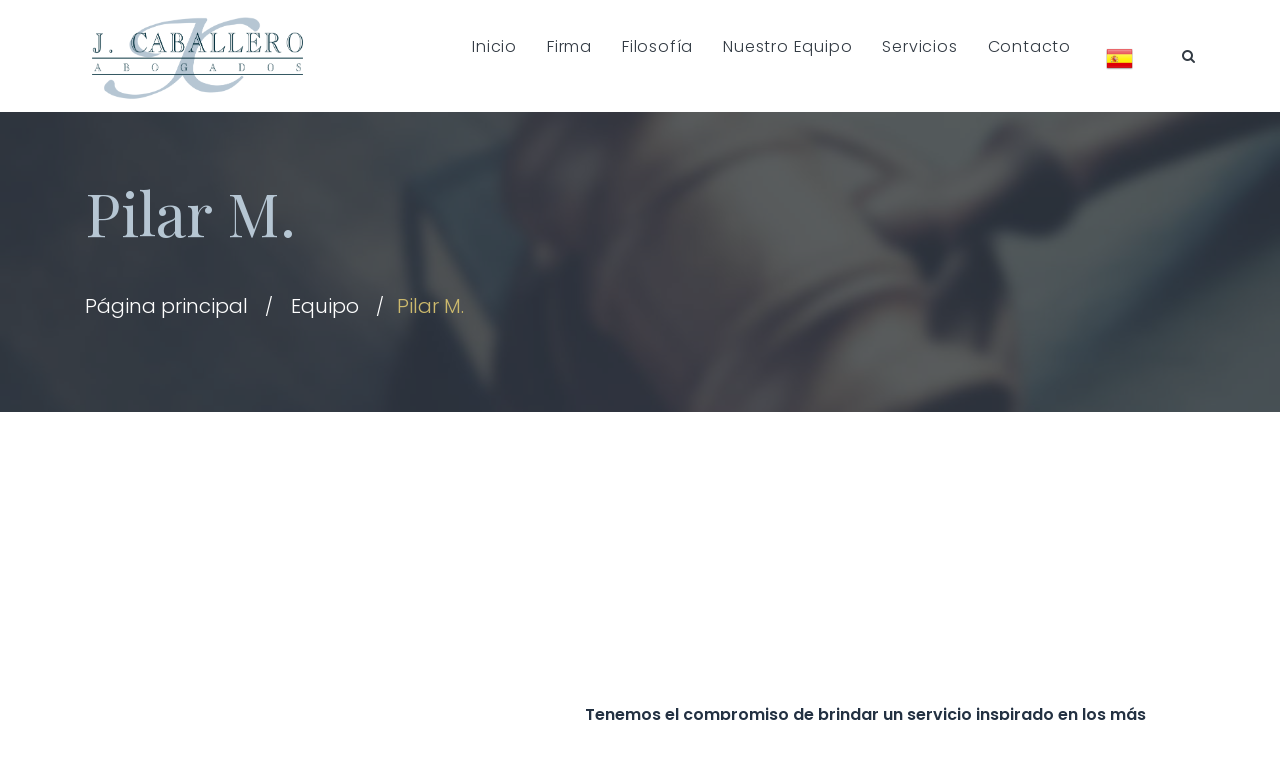

--- FILE ---
content_type: text/html; charset=UTF-8
request_url: https://www.jcaballero.es/archivos/member/pilar-m
body_size: 18168
content:
<!DOCTYPE html>
<html lang="es" class="no-js">
<head><meta charset="UTF-8"><script>if(navigator.userAgent.match(/MSIE|Internet Explorer/i)||navigator.userAgent.match(/Trident\/7\..*?rv:11/i)){var href=document.location.href;if(!href.match(/[?&]nowprocket/)){if(href.indexOf("?")==-1){if(href.indexOf("#")==-1){document.location.href=href+"?nowprocket=1"}else{document.location.href=href.replace("#","?nowprocket=1#")}}else{if(href.indexOf("#")==-1){document.location.href=href+"&nowprocket=1"}else{document.location.href=href.replace("#","&nowprocket=1#")}}}}</script><script>class RocketLazyLoadScripts{constructor(){this.triggerEvents=["keydown","mousedown","mousemove","touchmove","touchstart","touchend","wheel"],this.userEventHandler=this._triggerListener.bind(this),this.touchStartHandler=this._onTouchStart.bind(this),this.touchMoveHandler=this._onTouchMove.bind(this),this.touchEndHandler=this._onTouchEnd.bind(this),this.clickHandler=this._onClick.bind(this),this.interceptedClicks=[],window.addEventListener("pageshow",(e=>{this.persisted=e.persisted})),window.addEventListener("DOMContentLoaded",(()=>{this._preconnect3rdParties()})),this.delayedScripts={normal:[],async:[],defer:[]},this.allJQueries=[]}_addUserInteractionListener(e){document.hidden?e._triggerListener():(this.triggerEvents.forEach((t=>window.addEventListener(t,e.userEventHandler,{passive:!0}))),window.addEventListener("touchstart",e.touchStartHandler,{passive:!0}),window.addEventListener("mousedown",e.touchStartHandler),document.addEventListener("visibilitychange",e.userEventHandler))}_removeUserInteractionListener(){this.triggerEvents.forEach((e=>window.removeEventListener(e,this.userEventHandler,{passive:!0}))),document.removeEventListener("visibilitychange",this.userEventHandler)}_onTouchStart(e){"HTML"!==e.target.tagName&&(window.addEventListener("touchend",this.touchEndHandler),window.addEventListener("mouseup",this.touchEndHandler),window.addEventListener("touchmove",this.touchMoveHandler,{passive:!0}),window.addEventListener("mousemove",this.touchMoveHandler),e.target.addEventListener("click",this.clickHandler),this._renameDOMAttribute(e.target,"onclick","rocket-onclick"))}_onTouchMove(e){window.removeEventListener("touchend",this.touchEndHandler),window.removeEventListener("mouseup",this.touchEndHandler),window.removeEventListener("touchmove",this.touchMoveHandler,{passive:!0}),window.removeEventListener("mousemove",this.touchMoveHandler),e.target.removeEventListener("click",this.clickHandler),this._renameDOMAttribute(e.target,"rocket-onclick","onclick")}_onTouchEnd(e){window.removeEventListener("touchend",this.touchEndHandler),window.removeEventListener("mouseup",this.touchEndHandler),window.removeEventListener("touchmove",this.touchMoveHandler,{passive:!0}),window.removeEventListener("mousemove",this.touchMoveHandler)}_onClick(e){e.target.removeEventListener("click",this.clickHandler),this._renameDOMAttribute(e.target,"rocket-onclick","onclick"),this.interceptedClicks.push(e),e.preventDefault(),e.stopPropagation(),e.stopImmediatePropagation()}_replayClicks(){window.removeEventListener("touchstart",this.touchStartHandler,{passive:!0}),window.removeEventListener("mousedown",this.touchStartHandler),this.interceptedClicks.forEach((e=>{e.target.dispatchEvent(new MouseEvent("click",{view:e.view,bubbles:!0,cancelable:!0}))}))}_renameDOMAttribute(e,t,n){e.hasAttribute&&e.hasAttribute(t)&&(event.target.setAttribute(n,event.target.getAttribute(t)),event.target.removeAttribute(t))}_triggerListener(){this._removeUserInteractionListener(this),"loading"===document.readyState?document.addEventListener("DOMContentLoaded",this._loadEverythingNow.bind(this)):this._loadEverythingNow()}_preconnect3rdParties(){let e=[];document.querySelectorAll("script[type=rocketlazyloadscript]").forEach((t=>{if(t.hasAttribute("src")){const n=new URL(t.src).origin;n!==location.origin&&e.push({src:n,crossOrigin:t.crossOrigin||"module"===t.getAttribute("data-rocket-type")})}})),e=[...new Map(e.map((e=>[JSON.stringify(e),e]))).values()],this._batchInjectResourceHints(e,"preconnect")}async _loadEverythingNow(){this.lastBreath=Date.now(),this._delayEventListeners(),this._delayJQueryReady(this),this._handleDocumentWrite(),this._registerAllDelayedScripts(),this._preloadAllScripts(),await this._loadScriptsFromList(this.delayedScripts.normal),await this._loadScriptsFromList(this.delayedScripts.defer),await this._loadScriptsFromList(this.delayedScripts.async);try{await this._triggerDOMContentLoaded(),await this._triggerWindowLoad()}catch(e){}window.dispatchEvent(new Event("rocket-allScriptsLoaded")),this._replayClicks()}_registerAllDelayedScripts(){document.querySelectorAll("script[type=rocketlazyloadscript]").forEach((e=>{e.hasAttribute("src")?e.hasAttribute("async")&&!1!==e.async?this.delayedScripts.async.push(e):e.hasAttribute("defer")&&!1!==e.defer||"module"===e.getAttribute("data-rocket-type")?this.delayedScripts.defer.push(e):this.delayedScripts.normal.push(e):this.delayedScripts.normal.push(e)}))}async _transformScript(e){return await this._littleBreath(),new Promise((t=>{const n=document.createElement("script");[...e.attributes].forEach((e=>{let t=e.nodeName;"type"!==t&&("data-rocket-type"===t&&(t="type"),n.setAttribute(t,e.nodeValue))})),e.hasAttribute("src")?(n.addEventListener("load",t),n.addEventListener("error",t)):(n.text=e.text,t());try{e.parentNode.replaceChild(n,e)}catch(e){t()}}))}async _loadScriptsFromList(e){const t=e.shift();return t?(await this._transformScript(t),this._loadScriptsFromList(e)):Promise.resolve()}_preloadAllScripts(){this._batchInjectResourceHints([...this.delayedScripts.normal,...this.delayedScripts.defer,...this.delayedScripts.async],"preload")}_batchInjectResourceHints(e,t){var n=document.createDocumentFragment();e.forEach((e=>{if(e.src){const i=document.createElement("link");i.href=e.src,i.rel=t,"preconnect"!==t&&(i.as="script"),e.getAttribute&&"module"===e.getAttribute("data-rocket-type")&&(i.crossOrigin=!0),e.crossOrigin&&(i.crossOrigin=e.crossOrigin),n.appendChild(i)}})),document.head.appendChild(n)}_delayEventListeners(){let e={};function t(t,n){!function(t){function n(n){return e[t].eventsToRewrite.indexOf(n)>=0?"rocket-"+n:n}e[t]||(e[t]={originalFunctions:{add:t.addEventListener,remove:t.removeEventListener},eventsToRewrite:[]},t.addEventListener=function(){arguments[0]=n(arguments[0]),e[t].originalFunctions.add.apply(t,arguments)},t.removeEventListener=function(){arguments[0]=n(arguments[0]),e[t].originalFunctions.remove.apply(t,arguments)})}(t),e[t].eventsToRewrite.push(n)}function n(e,t){let n=e[t];Object.defineProperty(e,t,{get:()=>n||function(){},set(i){e["rocket"+t]=n=i}})}t(document,"DOMContentLoaded"),t(window,"DOMContentLoaded"),t(window,"load"),t(window,"pageshow"),t(document,"readystatechange"),n(document,"onreadystatechange"),n(window,"onload"),n(window,"onpageshow")}_delayJQueryReady(e){let t=window.jQuery;Object.defineProperty(window,"jQuery",{get:()=>t,set(n){if(n&&n.fn&&!e.allJQueries.includes(n)){n.fn.ready=n.fn.init.prototype.ready=function(t){e.domReadyFired?t.bind(document)(n):document.addEventListener("rocket-DOMContentLoaded",(()=>t.bind(document)(n)))};const t=n.fn.on;n.fn.on=n.fn.init.prototype.on=function(){if(this[0]===window){function e(e){return e.split(" ").map((e=>"load"===e||0===e.indexOf("load.")?"rocket-jquery-load":e)).join(" ")}"string"==typeof arguments[0]||arguments[0]instanceof String?arguments[0]=e(arguments[0]):"object"==typeof arguments[0]&&Object.keys(arguments[0]).forEach((t=>{delete Object.assign(arguments[0],{[e(t)]:arguments[0][t]})[t]}))}return t.apply(this,arguments),this},e.allJQueries.push(n)}t=n}})}async _triggerDOMContentLoaded(){this.domReadyFired=!0,await this._littleBreath(),document.dispatchEvent(new Event("rocket-DOMContentLoaded")),await this._littleBreath(),window.dispatchEvent(new Event("rocket-DOMContentLoaded")),await this._littleBreath(),document.dispatchEvent(new Event("rocket-readystatechange")),await this._littleBreath(),document.rocketonreadystatechange&&document.rocketonreadystatechange()}async _triggerWindowLoad(){await this._littleBreath(),window.dispatchEvent(new Event("rocket-load")),await this._littleBreath(),window.rocketonload&&window.rocketonload(),await this._littleBreath(),this.allJQueries.forEach((e=>e(window).trigger("rocket-jquery-load"))),await this._littleBreath();const e=new Event("rocket-pageshow");e.persisted=this.persisted,window.dispatchEvent(e),await this._littleBreath(),window.rocketonpageshow&&window.rocketonpageshow({persisted:this.persisted})}_handleDocumentWrite(){const e=new Map;document.write=document.writeln=function(t){const n=document.currentScript,i=document.createRange(),r=n.parentElement;let o=e.get(n);void 0===o&&(o=n.nextSibling,e.set(n,o));const s=document.createDocumentFragment();i.setStart(s,0),s.appendChild(i.createContextualFragment(t)),r.insertBefore(s,o)}}async _littleBreath(){Date.now()-this.lastBreath>45&&(await this._requestAnimFrame(),this.lastBreath=Date.now())}async _requestAnimFrame(){return document.hidden?new Promise((e=>setTimeout(e))):new Promise((e=>requestAnimationFrame(e)))}static run(){const e=new RocketLazyLoadScripts;e._addUserInteractionListener(e)}}RocketLazyLoadScripts.run();</script>
	
	<meta name="viewport" content="width=device-width, initial-scale=1, shrink-to-fit=no">
    <meta name="format-detection" content="telephone=no">
	<link rel="profile" href="//gmpg.org/xfn/11">
	<title>Pilar M. &#8211; JCaballero Abogados</title><link rel="preload" as="style" href="https://fonts.googleapis.com/css?family=Poppins%3A200%2C200italic%2C300%2C300italic%2Cregular%2C400%2C400italic%2C500%2C500italic%2C600%2C600italic%2C700%2C700italic%7CPlayfair%20Display%3A400%2C400i%2C500%2C700i%2C900i&#038;subset=latin-ext%2Clatin&#038;display=swap" /><link rel="stylesheet" href="https://fonts.googleapis.com/css?family=Poppins%3A200%2C200italic%2C300%2C300italic%2Cregular%2C400%2C400italic%2C500%2C500italic%2C600%2C600italic%2C700%2C700italic%7CPlayfair%20Display%3A400%2C400i%2C500%2C700i%2C900i&#038;subset=latin-ext%2Clatin&#038;display=swap" media="print" onload="this.media='all'" /><noscript><link rel="stylesheet" href="https://fonts.googleapis.com/css?family=Poppins%3A200%2C200italic%2C300%2C300italic%2Cregular%2C400%2C400italic%2C500%2C500italic%2C600%2C600italic%2C700%2C700italic%7CPlayfair%20Display%3A400%2C400i%2C500%2C700i%2C900i&#038;subset=latin-ext%2Clatin&#038;display=swap" /></noscript>
<meta name='robots' content='max-image-preview:large' />
<link rel='dns-prefetch' href='//maxcdn.bootstrapcdn.com' />
<link rel='dns-prefetch' href='//fonts.googleapis.com' />
<link rel='dns-prefetch' href='//www.googletagmanager.com' />
<link href='https://fonts.gstatic.com' crossorigin rel='preconnect' />
<link rel="alternate" type="application/rss+xml" title="JCaballero Abogados &raquo; Feed" href="https://www.jcaballero.es/feed" />
<link rel="alternate" type="application/rss+xml" title="JCaballero Abogados &raquo; Feed de los comentarios" href="https://www.jcaballero.es/comments/feed" />
<link rel="alternate" title="oEmbed (JSON)" type="application/json+oembed" href="https://www.jcaballero.es/wp-json/oembed/1.0/embed?url=https%3A%2F%2Fwww.jcaballero.es%2Farchivos%2Fmember%2Fpilar-m" />
<link rel="alternate" title="oEmbed (XML)" type="text/xml+oembed" href="https://www.jcaballero.es/wp-json/oembed/1.0/embed?url=https%3A%2F%2Fwww.jcaballero.es%2Farchivos%2Fmember%2Fpilar-m&#038;format=xml" />
<style id='wp-img-auto-sizes-contain-inline-css' type='text/css'>
img:is([sizes=auto i],[sizes^="auto," i]){contain-intrinsic-size:3000px 1500px}
/*# sourceURL=wp-img-auto-sizes-contain-inline-css */
</style>
<link rel='stylesheet' id='layerslider-css' href='https://www.jcaballero.es/wp-content/plugins/LayerSlider/assets/static/layerslider/css/layerslider.css?ver=7.6.7' type='text/css' media='all' />
<style id='wp-emoji-styles-inline-css' type='text/css'>

	img.wp-smiley, img.emoji {
		display: inline !important;
		border: none !important;
		box-shadow: none !important;
		height: 1em !important;
		width: 1em !important;
		margin: 0 0.07em !important;
		vertical-align: -0.1em !important;
		background: none !important;
		padding: 0 !important;
	}
/*# sourceURL=wp-emoji-styles-inline-css */
</style>
<style id='wp-block-library-inline-css' type='text/css'>
:root{--wp-block-synced-color:#7a00df;--wp-block-synced-color--rgb:122,0,223;--wp-bound-block-color:var(--wp-block-synced-color);--wp-editor-canvas-background:#ddd;--wp-admin-theme-color:#007cba;--wp-admin-theme-color--rgb:0,124,186;--wp-admin-theme-color-darker-10:#006ba1;--wp-admin-theme-color-darker-10--rgb:0,107,160.5;--wp-admin-theme-color-darker-20:#005a87;--wp-admin-theme-color-darker-20--rgb:0,90,135;--wp-admin-border-width-focus:2px}@media (min-resolution:192dpi){:root{--wp-admin-border-width-focus:1.5px}}.wp-element-button{cursor:pointer}:root .has-very-light-gray-background-color{background-color:#eee}:root .has-very-dark-gray-background-color{background-color:#313131}:root .has-very-light-gray-color{color:#eee}:root .has-very-dark-gray-color{color:#313131}:root .has-vivid-green-cyan-to-vivid-cyan-blue-gradient-background{background:linear-gradient(135deg,#00d084,#0693e3)}:root .has-purple-crush-gradient-background{background:linear-gradient(135deg,#34e2e4,#4721fb 50%,#ab1dfe)}:root .has-hazy-dawn-gradient-background{background:linear-gradient(135deg,#faaca8,#dad0ec)}:root .has-subdued-olive-gradient-background{background:linear-gradient(135deg,#fafae1,#67a671)}:root .has-atomic-cream-gradient-background{background:linear-gradient(135deg,#fdd79a,#004a59)}:root .has-nightshade-gradient-background{background:linear-gradient(135deg,#330968,#31cdcf)}:root .has-midnight-gradient-background{background:linear-gradient(135deg,#020381,#2874fc)}:root{--wp--preset--font-size--normal:16px;--wp--preset--font-size--huge:42px}.has-regular-font-size{font-size:1em}.has-larger-font-size{font-size:2.625em}.has-normal-font-size{font-size:var(--wp--preset--font-size--normal)}.has-huge-font-size{font-size:var(--wp--preset--font-size--huge)}.has-text-align-center{text-align:center}.has-text-align-left{text-align:left}.has-text-align-right{text-align:right}.has-fit-text{white-space:nowrap!important}#end-resizable-editor-section{display:none}.aligncenter{clear:both}.items-justified-left{justify-content:flex-start}.items-justified-center{justify-content:center}.items-justified-right{justify-content:flex-end}.items-justified-space-between{justify-content:space-between}.screen-reader-text{border:0;clip-path:inset(50%);height:1px;margin:-1px;overflow:hidden;padding:0;position:absolute;width:1px;word-wrap:normal!important}.screen-reader-text:focus{background-color:#ddd;clip-path:none;color:#444;display:block;font-size:1em;height:auto;left:5px;line-height:normal;padding:15px 23px 14px;text-decoration:none;top:5px;width:auto;z-index:100000}html :where(.has-border-color){border-style:solid}html :where([style*=border-top-color]){border-top-style:solid}html :where([style*=border-right-color]){border-right-style:solid}html :where([style*=border-bottom-color]){border-bottom-style:solid}html :where([style*=border-left-color]){border-left-style:solid}html :where([style*=border-width]){border-style:solid}html :where([style*=border-top-width]){border-top-style:solid}html :where([style*=border-right-width]){border-right-style:solid}html :where([style*=border-bottom-width]){border-bottom-style:solid}html :where([style*=border-left-width]){border-left-style:solid}html :where(img[class*=wp-image-]){height:auto;max-width:100%}:where(figure){margin:0 0 1em}html :where(.is-position-sticky){--wp-admin--admin-bar--position-offset:var(--wp-admin--admin-bar--height,0px)}@media screen and (max-width:600px){html :where(.is-position-sticky){--wp-admin--admin-bar--position-offset:0px}}

/*# sourceURL=wp-block-library-inline-css */
</style><style id='global-styles-inline-css' type='text/css'>
:root{--wp--preset--aspect-ratio--square: 1;--wp--preset--aspect-ratio--4-3: 4/3;--wp--preset--aspect-ratio--3-4: 3/4;--wp--preset--aspect-ratio--3-2: 3/2;--wp--preset--aspect-ratio--2-3: 2/3;--wp--preset--aspect-ratio--16-9: 16/9;--wp--preset--aspect-ratio--9-16: 9/16;--wp--preset--color--black: #000000;--wp--preset--color--cyan-bluish-gray: #abb8c3;--wp--preset--color--white: #ffffff;--wp--preset--color--pale-pink: #f78da7;--wp--preset--color--vivid-red: #cf2e2e;--wp--preset--color--luminous-vivid-orange: #ff6900;--wp--preset--color--luminous-vivid-amber: #fcb900;--wp--preset--color--light-green-cyan: #7bdcb5;--wp--preset--color--vivid-green-cyan: #00d084;--wp--preset--color--pale-cyan-blue: #8ed1fc;--wp--preset--color--vivid-cyan-blue: #0693e3;--wp--preset--color--vivid-purple: #9b51e0;--wp--preset--gradient--vivid-cyan-blue-to-vivid-purple: linear-gradient(135deg,rgb(6,147,227) 0%,rgb(155,81,224) 100%);--wp--preset--gradient--light-green-cyan-to-vivid-green-cyan: linear-gradient(135deg,rgb(122,220,180) 0%,rgb(0,208,130) 100%);--wp--preset--gradient--luminous-vivid-amber-to-luminous-vivid-orange: linear-gradient(135deg,rgb(252,185,0) 0%,rgb(255,105,0) 100%);--wp--preset--gradient--luminous-vivid-orange-to-vivid-red: linear-gradient(135deg,rgb(255,105,0) 0%,rgb(207,46,46) 100%);--wp--preset--gradient--very-light-gray-to-cyan-bluish-gray: linear-gradient(135deg,rgb(238,238,238) 0%,rgb(169,184,195) 100%);--wp--preset--gradient--cool-to-warm-spectrum: linear-gradient(135deg,rgb(74,234,220) 0%,rgb(151,120,209) 20%,rgb(207,42,186) 40%,rgb(238,44,130) 60%,rgb(251,105,98) 80%,rgb(254,248,76) 100%);--wp--preset--gradient--blush-light-purple: linear-gradient(135deg,rgb(255,206,236) 0%,rgb(152,150,240) 100%);--wp--preset--gradient--blush-bordeaux: linear-gradient(135deg,rgb(254,205,165) 0%,rgb(254,45,45) 50%,rgb(107,0,62) 100%);--wp--preset--gradient--luminous-dusk: linear-gradient(135deg,rgb(255,203,112) 0%,rgb(199,81,192) 50%,rgb(65,88,208) 100%);--wp--preset--gradient--pale-ocean: linear-gradient(135deg,rgb(255,245,203) 0%,rgb(182,227,212) 50%,rgb(51,167,181) 100%);--wp--preset--gradient--electric-grass: linear-gradient(135deg,rgb(202,248,128) 0%,rgb(113,206,126) 100%);--wp--preset--gradient--midnight: linear-gradient(135deg,rgb(2,3,129) 0%,rgb(40,116,252) 100%);--wp--preset--font-size--small: 13px;--wp--preset--font-size--medium: 20px;--wp--preset--font-size--large: 36px;--wp--preset--font-size--x-large: 42px;--wp--preset--spacing--20: 0.44rem;--wp--preset--spacing--30: 0.67rem;--wp--preset--spacing--40: 1rem;--wp--preset--spacing--50: 1.5rem;--wp--preset--spacing--60: 2.25rem;--wp--preset--spacing--70: 3.38rem;--wp--preset--spacing--80: 5.06rem;--wp--preset--shadow--natural: 6px 6px 9px rgba(0, 0, 0, 0.2);--wp--preset--shadow--deep: 12px 12px 50px rgba(0, 0, 0, 0.4);--wp--preset--shadow--sharp: 6px 6px 0px rgba(0, 0, 0, 0.2);--wp--preset--shadow--outlined: 6px 6px 0px -3px rgb(255, 255, 255), 6px 6px rgb(0, 0, 0);--wp--preset--shadow--crisp: 6px 6px 0px rgb(0, 0, 0);}:where(.is-layout-flex){gap: 0.5em;}:where(.is-layout-grid){gap: 0.5em;}body .is-layout-flex{display: flex;}.is-layout-flex{flex-wrap: wrap;align-items: center;}.is-layout-flex > :is(*, div){margin: 0;}body .is-layout-grid{display: grid;}.is-layout-grid > :is(*, div){margin: 0;}:where(.wp-block-columns.is-layout-flex){gap: 2em;}:where(.wp-block-columns.is-layout-grid){gap: 2em;}:where(.wp-block-post-template.is-layout-flex){gap: 1.25em;}:where(.wp-block-post-template.is-layout-grid){gap: 1.25em;}.has-black-color{color: var(--wp--preset--color--black) !important;}.has-cyan-bluish-gray-color{color: var(--wp--preset--color--cyan-bluish-gray) !important;}.has-white-color{color: var(--wp--preset--color--white) !important;}.has-pale-pink-color{color: var(--wp--preset--color--pale-pink) !important;}.has-vivid-red-color{color: var(--wp--preset--color--vivid-red) !important;}.has-luminous-vivid-orange-color{color: var(--wp--preset--color--luminous-vivid-orange) !important;}.has-luminous-vivid-amber-color{color: var(--wp--preset--color--luminous-vivid-amber) !important;}.has-light-green-cyan-color{color: var(--wp--preset--color--light-green-cyan) !important;}.has-vivid-green-cyan-color{color: var(--wp--preset--color--vivid-green-cyan) !important;}.has-pale-cyan-blue-color{color: var(--wp--preset--color--pale-cyan-blue) !important;}.has-vivid-cyan-blue-color{color: var(--wp--preset--color--vivid-cyan-blue) !important;}.has-vivid-purple-color{color: var(--wp--preset--color--vivid-purple) !important;}.has-black-background-color{background-color: var(--wp--preset--color--black) !important;}.has-cyan-bluish-gray-background-color{background-color: var(--wp--preset--color--cyan-bluish-gray) !important;}.has-white-background-color{background-color: var(--wp--preset--color--white) !important;}.has-pale-pink-background-color{background-color: var(--wp--preset--color--pale-pink) !important;}.has-vivid-red-background-color{background-color: var(--wp--preset--color--vivid-red) !important;}.has-luminous-vivid-orange-background-color{background-color: var(--wp--preset--color--luminous-vivid-orange) !important;}.has-luminous-vivid-amber-background-color{background-color: var(--wp--preset--color--luminous-vivid-amber) !important;}.has-light-green-cyan-background-color{background-color: var(--wp--preset--color--light-green-cyan) !important;}.has-vivid-green-cyan-background-color{background-color: var(--wp--preset--color--vivid-green-cyan) !important;}.has-pale-cyan-blue-background-color{background-color: var(--wp--preset--color--pale-cyan-blue) !important;}.has-vivid-cyan-blue-background-color{background-color: var(--wp--preset--color--vivid-cyan-blue) !important;}.has-vivid-purple-background-color{background-color: var(--wp--preset--color--vivid-purple) !important;}.has-black-border-color{border-color: var(--wp--preset--color--black) !important;}.has-cyan-bluish-gray-border-color{border-color: var(--wp--preset--color--cyan-bluish-gray) !important;}.has-white-border-color{border-color: var(--wp--preset--color--white) !important;}.has-pale-pink-border-color{border-color: var(--wp--preset--color--pale-pink) !important;}.has-vivid-red-border-color{border-color: var(--wp--preset--color--vivid-red) !important;}.has-luminous-vivid-orange-border-color{border-color: var(--wp--preset--color--luminous-vivid-orange) !important;}.has-luminous-vivid-amber-border-color{border-color: var(--wp--preset--color--luminous-vivid-amber) !important;}.has-light-green-cyan-border-color{border-color: var(--wp--preset--color--light-green-cyan) !important;}.has-vivid-green-cyan-border-color{border-color: var(--wp--preset--color--vivid-green-cyan) !important;}.has-pale-cyan-blue-border-color{border-color: var(--wp--preset--color--pale-cyan-blue) !important;}.has-vivid-cyan-blue-border-color{border-color: var(--wp--preset--color--vivid-cyan-blue) !important;}.has-vivid-purple-border-color{border-color: var(--wp--preset--color--vivid-purple) !important;}.has-vivid-cyan-blue-to-vivid-purple-gradient-background{background: var(--wp--preset--gradient--vivid-cyan-blue-to-vivid-purple) !important;}.has-light-green-cyan-to-vivid-green-cyan-gradient-background{background: var(--wp--preset--gradient--light-green-cyan-to-vivid-green-cyan) !important;}.has-luminous-vivid-amber-to-luminous-vivid-orange-gradient-background{background: var(--wp--preset--gradient--luminous-vivid-amber-to-luminous-vivid-orange) !important;}.has-luminous-vivid-orange-to-vivid-red-gradient-background{background: var(--wp--preset--gradient--luminous-vivid-orange-to-vivid-red) !important;}.has-very-light-gray-to-cyan-bluish-gray-gradient-background{background: var(--wp--preset--gradient--very-light-gray-to-cyan-bluish-gray) !important;}.has-cool-to-warm-spectrum-gradient-background{background: var(--wp--preset--gradient--cool-to-warm-spectrum) !important;}.has-blush-light-purple-gradient-background{background: var(--wp--preset--gradient--blush-light-purple) !important;}.has-blush-bordeaux-gradient-background{background: var(--wp--preset--gradient--blush-bordeaux) !important;}.has-luminous-dusk-gradient-background{background: var(--wp--preset--gradient--luminous-dusk) !important;}.has-pale-ocean-gradient-background{background: var(--wp--preset--gradient--pale-ocean) !important;}.has-electric-grass-gradient-background{background: var(--wp--preset--gradient--electric-grass) !important;}.has-midnight-gradient-background{background: var(--wp--preset--gradient--midnight) !important;}.has-small-font-size{font-size: var(--wp--preset--font-size--small) !important;}.has-medium-font-size{font-size: var(--wp--preset--font-size--medium) !important;}.has-large-font-size{font-size: var(--wp--preset--font-size--large) !important;}.has-x-large-font-size{font-size: var(--wp--preset--font-size--x-large) !important;}
/*# sourceURL=global-styles-inline-css */
</style>

<style id='classic-theme-styles-inline-css' type='text/css'>
/*! This file is auto-generated */
.wp-block-button__link{color:#fff;background-color:#32373c;border-radius:9999px;box-shadow:none;text-decoration:none;padding:calc(.667em + 2px) calc(1.333em + 2px);font-size:1.125em}.wp-block-file__button{background:#32373c;color:#fff;text-decoration:none}
/*# sourceURL=/wp-includes/css/classic-themes.min.css */
</style>
<link rel='stylesheet' id='fontawesome-five-css-css' href='https://www.jcaballero.es/wp-content/plugins/accesspress-social-counter/css/fontawesome-all.css?ver=1.9.2' type='text/css' media='all' />
<link rel='stylesheet' id='wp-aas-public-css-css' href='https://www.jcaballero.es/wp-content/plugins/accordion-and-accordion-slider/assets/css/wp-aas-public.css?ver=1.4.5' type='text/css' media='all' />
<link rel='stylesheet' id='cg_toolkit_styles-css' href='https://www.jcaballero.es/wp-content/plugins/commercegurus-toolkit/css/cg_toolkit.css?ver=6.9' type='text/css' media='all' />
<link rel='stylesheet' id='contact-form-7-css' href='https://www.jcaballero.es/wp-content/plugins/contact-form-7/includes/css/styles.css?ver=6.1.4' type='text/css' media='all' />
<style id='contact-form-7-inline-css' type='text/css'>
.wpcf7 .wpcf7-recaptcha iframe {margin-bottom: 0;}.wpcf7 .wpcf7-recaptcha[data-align="center"] > div {margin: 0 auto;}.wpcf7 .wpcf7-recaptcha[data-align="right"] > div {margin: 0 0 0 auto;}
/*# sourceURL=contact-form-7-inline-css */
</style>
<link rel='stylesheet' id='cff-css' href='https://www.jcaballero.es/wp-content/plugins/custom-facebook-feed/assets/css/cff-style.min.css?ver=4.3.4' type='text/css' media='all' />
<link rel='stylesheet' id='sb-font-awesome-css' href='https://maxcdn.bootstrapcdn.com/font-awesome/4.7.0/css/font-awesome.min.css?ver=6.9' type='text/css' media='all' />
<link rel='stylesheet' id='font-awesome-css' href='https://www.jcaballero.es/wp-content/themes/justly/css/font-awesome.css?ver=1.0.0' type='text/css' media='all' />
<link rel='stylesheet' id='rvm_jvectormap_css-css' href='https://www.jcaballero.es/wp-content/plugins/responsive-vector-maps/css/jquery-jvectormap-2.0.4.css?ver=6.9' type='text/css' media='all' />
<link rel='stylesheet' id='rvm_general_css-css' href='https://www.jcaballero.es/wp-content/plugins/responsive-vector-maps/css/rvm_general.css?ver=1.1' type='text/css' media='all' />
<link rel='stylesheet' id='flaticon2-css' href='https://www.jcaballero.es/wp-content/themes/justly/css/flaticon2.css?ver=1.0.0' type='text/css' media='all' />
<link rel='stylesheet' id='ico-css' href='https://www.jcaballero.es/wp-content/themes/justly/css/icomoon.css?ver=1.0.0' type='text/css' media='all' />
<link rel='stylesheet' id='ico2-css' href='https://www.jcaballero.es/wp-content/themes/justly/css/icomoon2.css?ver=1.0.0' type='text/css' media='all' />

<link rel='stylesheet' id='justly-accesspress-css' href='https://www.jcaballero.es/wp-content/themes/justly/css/accesspress.css?ver=1.0.0' type='text/css' media='all' />
<link rel='stylesheet' id='bootstrap-css' href='https://www.jcaballero.es/wp-content/themes/justly/css/bootstrap.min.css?ver=1.0.0' type='text/css' media='all' />
<link rel='stylesheet' id='justly-animations-css' href='https://www.jcaballero.es/wp-content/themes/justly/css/animations.css?ver=1.0.0' type='text/css' media='all' />
<link rel='stylesheet' id='justly-main-css' href='https://www.jcaballero.es/wp-content/themes/justly/css/main.css?ver=1.0.0' type='text/css' media='all' />
<style id='justly-main-inline-css' type='text/css'>
/* Customizer options */  span.taxonomy-name-title { display: none; }
/*# sourceURL=justly-main-inline-css */
</style>
<link rel='stylesheet' id='justly-style-css' href='https://www.jcaballero.es/wp-content/themes/justly/style.css?ver=1.0.0' type='text/css' media='all' />
<link rel='stylesheet' id='scss-css' href='https://www.jcaballero.es/wp-content/cache/busting/1/sccss.css?ver=1751979656' type='text/css' media='all' />
<script type="rocketlazyloadscript" data-rocket-type="text/javascript" src="https://www.jcaballero.es/wp-includes/js/jquery/jquery.min.js?ver=3.7.1" id="jquery-core-js"></script>
<script type="rocketlazyloadscript" data-rocket-type="text/javascript" src="https://www.jcaballero.es/wp-includes/js/jquery/jquery-migrate.min.js?ver=3.4.1" id="jquery-migrate-js"></script>
<script type="text/javascript" id="layerslider-utils-js-extra">
/* <![CDATA[ */
var LS_Meta = {"v":"7.6.7","fixGSAP":"1"};
//# sourceURL=layerslider-utils-js-extra
/* ]]> */
</script>
<script type="rocketlazyloadscript" data-rocket-type="text/javascript" src="https://www.jcaballero.es/wp-content/plugins/LayerSlider/assets/static/layerslider/js/layerslider.utils.js?ver=7.6.7" id="layerslider-utils-js"></script>
<script type="rocketlazyloadscript" data-rocket-type="text/javascript" src="https://www.jcaballero.es/wp-content/plugins/LayerSlider/assets/static/layerslider/js/layerslider.kreaturamedia.jquery.js?ver=7.6.7" id="layerslider-js"></script>
<script type="rocketlazyloadscript" data-rocket-type="text/javascript" src="https://www.jcaballero.es/wp-content/plugins/LayerSlider/assets/static/layerslider/js/layerslider.transitions.js?ver=7.6.7" id="layerslider-transitions-js"></script>
<script type="rocketlazyloadscript" data-rocket-type="text/javascript" src="https://www.jcaballero.es/wp-content/plugins/responsive-vector-maps/js/regions-data/jquery-jvectormap-2.0.3.min.js?ver=2.0.3" id="rvm_jquery-jvectormap-js-js"></script>
<script type="rocketlazyloadscript" data-rocket-type="text/javascript" src="//www.jcaballero.es/wp-content/plugins/revslider/sr6/assets/js/rbtools.min.js?ver=6.7.12" async id="tp-tools-js"></script>
<script type="rocketlazyloadscript" data-rocket-type="text/javascript" src="//www.jcaballero.es/wp-content/plugins/revslider/sr6/assets/js/rs6.min.js?ver=6.7.12" async id="revmin-js"></script>
<script type="text/javascript" id="snazzymaps-js-js-extra">
/* <![CDATA[ */
var SnazzyDataForSnazzyMaps = [];
SnazzyDataForSnazzyMaps={"id":151,"name":"Ultra Light with Labels","description":"Light Rust","url":"https:\/\/snazzymaps.com\/style\/151\/ultra-light-with-labels","imageUrl":"https:\/\/snazzy-maps-cdn.azureedge.net\/assets\/151-ultra-light-with-labels.png?v=20170626083737","json":"[{\"featureType\":\"water\",\"elementType\":\"geometry\",\"stylers\":[{\"color\":\"#e9e9e9\"},{\"lightness\":17}]},{\"featureType\":\"landscape\",\"elementType\":\"geometry\",\"stylers\":[{\"color\":\"#f5f5f5\"},{\"lightness\":20}]},{\"featureType\":\"road.highway\",\"elementType\":\"geometry.fill\",\"stylers\":[{\"color\":\"#ffffff\"},{\"lightness\":17}]},{\"featureType\":\"road.highway\",\"elementType\":\"geometry.stroke\",\"stylers\":[{\"color\":\"#ffffff\"},{\"lightness\":29},{\"weight\":0.2}]},{\"featureType\":\"road.arterial\",\"elementType\":\"geometry\",\"stylers\":[{\"color\":\"#ffffff\"},{\"lightness\":18}]},{\"featureType\":\"road.local\",\"elementType\":\"geometry\",\"stylers\":[{\"color\":\"#ffffff\"},{\"lightness\":16}]},{\"featureType\":\"poi\",\"elementType\":\"geometry\",\"stylers\":[{\"color\":\"#f5f5f5\"},{\"lightness\":21}]},{\"featureType\":\"poi.park\",\"elementType\":\"geometry\",\"stylers\":[{\"color\":\"#dedede\"},{\"lightness\":21}]},{\"elementType\":\"labels.text.stroke\",\"stylers\":[{\"visibility\":\"on\"},{\"color\":\"#ffffff\"},{\"lightness\":16}]},{\"elementType\":\"labels.text.fill\",\"stylers\":[{\"saturation\":36},{\"color\":\"#333333\"},{\"lightness\":40}]},{\"elementType\":\"labels.icon\",\"stylers\":[{\"visibility\":\"off\"}]},{\"featureType\":\"transit\",\"elementType\":\"geometry\",\"stylers\":[{\"color\":\"#f2f2f2\"},{\"lightness\":19}]},{\"featureType\":\"administrative\",\"elementType\":\"geometry.fill\",\"stylers\":[{\"color\":\"#fefefe\"},{\"lightness\":20}]},{\"featureType\":\"administrative\",\"elementType\":\"geometry.stroke\",\"stylers\":[{\"color\":\"#fefefe\"},{\"lightness\":17},{\"weight\":1.2}]}]","views":912947,"favorites":2440,"createdBy":{"name":"Anonymous","url":null},"createdOn":"2014-11-04T03:01:33.197","tags":["greyscale","light"],"colors":["gray","white"]};
//# sourceURL=snazzymaps-js-js-extra
/* ]]> */
</script>
<script type="rocketlazyloadscript" data-rocket-type="text/javascript" src="https://www.jcaballero.es/wp-content/plugins/snazzy-maps/snazzymaps.js?ver=1.5.0" id="snazzymaps-js-js"></script>
<script type="rocketlazyloadscript" data-rocket-type="text/javascript" src="https://www.jcaballero.es/wp-content/themes/justly/js/vendor/modernizr-custom.js?ver=2.6.2" id="justly-modernizr-js"></script>
<meta name="generator" content="Powered by LayerSlider 7.6.7 - Build Heros, Sliders, and Popups. Create Animations and Beautiful, Rich Web Content as Easy as Never Before on WordPress." />
<!-- LayerSlider updates and docs at: https://layerslider.com -->
<link rel="EditURI" type="application/rsd+xml" title="RSD" href="https://www.jcaballero.es/xmlrpc.php?rsd" />
<meta name="generator" content="WordPress 6.9" />
<link rel="canonical" href="https://www.jcaballero.es/archivos/member/pilar-m" />
<link rel='shortlink' href='https://www.jcaballero.es/?p=3792' />
<meta name="generator" content="Site Kit by Google 1.167.0" /><meta name="generator" content="Powered by WPBakery Page Builder - drag and drop page builder for WordPress."/>
<meta name="generator" content="Powered by Slider Revolution 6.7.12 - responsive, Mobile-Friendly Slider Plugin for WordPress with comfortable drag and drop interface." />
<link rel="icon" href="https://www.jcaballero.es/wp-content/uploads/2020/06/favicon.ico" sizes="32x32" />
<link rel="icon" href="https://www.jcaballero.es/wp-content/uploads/2020/06/favicon.ico" sizes="192x192" />
<link rel="apple-touch-icon" href="https://www.jcaballero.es/wp-content/uploads/2020/06/favicon.ico" />
<meta name="msapplication-TileImage" content="https://www.jcaballero.es/wp-content/uploads/2020/06/favicon.ico" />
<script type="rocketlazyloadscript">function setREVStartSize(e){
			//window.requestAnimationFrame(function() {
				window.RSIW = window.RSIW===undefined ? window.innerWidth : window.RSIW;
				window.RSIH = window.RSIH===undefined ? window.innerHeight : window.RSIH;
				try {
					var pw = document.getElementById(e.c).parentNode.offsetWidth,
						newh;
					pw = pw===0 || isNaN(pw) || (e.l=="fullwidth" || e.layout=="fullwidth") ? window.RSIW : pw;
					e.tabw = e.tabw===undefined ? 0 : parseInt(e.tabw);
					e.thumbw = e.thumbw===undefined ? 0 : parseInt(e.thumbw);
					e.tabh = e.tabh===undefined ? 0 : parseInt(e.tabh);
					e.thumbh = e.thumbh===undefined ? 0 : parseInt(e.thumbh);
					e.tabhide = e.tabhide===undefined ? 0 : parseInt(e.tabhide);
					e.thumbhide = e.thumbhide===undefined ? 0 : parseInt(e.thumbhide);
					e.mh = e.mh===undefined || e.mh=="" || e.mh==="auto" ? 0 : parseInt(e.mh,0);
					if(e.layout==="fullscreen" || e.l==="fullscreen")
						newh = Math.max(e.mh,window.RSIH);
					else{
						e.gw = Array.isArray(e.gw) ? e.gw : [e.gw];
						for (var i in e.rl) if (e.gw[i]===undefined || e.gw[i]===0) e.gw[i] = e.gw[i-1];
						e.gh = e.el===undefined || e.el==="" || (Array.isArray(e.el) && e.el.length==0)? e.gh : e.el;
						e.gh = Array.isArray(e.gh) ? e.gh : [e.gh];
						for (var i in e.rl) if (e.gh[i]===undefined || e.gh[i]===0) e.gh[i] = e.gh[i-1];
											
						var nl = new Array(e.rl.length),
							ix = 0,
							sl;
						e.tabw = e.tabhide>=pw ? 0 : e.tabw;
						e.thumbw = e.thumbhide>=pw ? 0 : e.thumbw;
						e.tabh = e.tabhide>=pw ? 0 : e.tabh;
						e.thumbh = e.thumbhide>=pw ? 0 : e.thumbh;
						for (var i in e.rl) nl[i] = e.rl[i]<window.RSIW ? 0 : e.rl[i];
						sl = nl[0];
						for (var i in nl) if (sl>nl[i] && nl[i]>0) { sl = nl[i]; ix=i;}
						var m = pw>(e.gw[ix]+e.tabw+e.thumbw) ? 1 : (pw-(e.tabw+e.thumbw)) / (e.gw[ix]);
						newh =  (e.gh[ix] * m) + (e.tabh + e.thumbh);
					}
					var el = document.getElementById(e.c);
					if (el!==null && el) el.style.height = newh+"px";
					el = document.getElementById(e.c+"_wrapper");
					if (el!==null && el) {
						el.style.height = newh+"px";
						el.style.display = "block";
					}
				} catch(e){
					console.log("Failure at Presize of Slider:" + e)
				}
			//});
		  };</script>
<style id="sccss">/* Escribe aquí tu código CSS */
.menuPrincipal img {
	min-width:220px !important;
		min-height:auto !important;
		padding: 5px 0 0 5px;
}
#canvas:not(.boxed) .header_absolute .page_header.affix-top {
  background-color: #FFF;
}
.c-gutter-60 [class*="col-"], .row.c-gutter-60 > [class*="col-"] {
    padding-right: 0px;
    padding-left: 30px;
}
.affix a.logo img {
    max-height: 100px;
}
.page_title h1, .page_title h2 {

    color: #b6c6d3;
}
@media (max-width: 1199px) {
.page_header a.logo img {
    max-height: 100px;
}
	
}
#gtranslate_wrapper {
	    padding-right: 20px;
}
.equipo > .vertical-item > .item-media > img {
    filter: grayscale(100%);
    transition: filter 0.3s ease; /* Agrega una transición suave para el efecto hover */
}

.equipo > .vertical-item > .item-media > img:hover {
    filter: grayscale(0%);
}
.menu-item.menu-item-gtranslate-child>a>img,
.menu-item.menu-item-gtranslate.menu-item-has-children.notranslate>a>img{
	            min-width: initial !important;
}

.gt-current-wrapper.notranslate.glink.nturl.gt_raw_link-xxjexk.sf-with-ul{
	padding-top:30px;
}

.footer-boton {
    color: #000000;
    text-decoration: none;
}

.footer-boton:hover {
    background-color: transparent;
    color: #d4af37;
    border-color: #d4af37;
}
</style><noscript><style> .wpb_animate_when_almost_visible { opacity: 1; }</style></noscript>	
<!-- Google tag (gtag.js) -->
<script type="rocketlazyloadscript" async src="https://www.googletagmanager.com/gtag/js?id=G-V0T2Q7FSSB"></script>
<script type="rocketlazyloadscript">
  window.dataLayer = window.dataLayer || [];
  function gtag(){dataLayer.push(arguments);}
  gtag('js', new Date());

  // Google Analytics
  gtag('config', 'G-V0T2Q7FSSB');

  // Google Ads Conversion Tracking
  gtag('config', 'AW-16840848110');
</script>

<link rel='stylesheet' id='rs-plugin-settings-css' href='//www.jcaballero.es/wp-content/plugins/revslider/sr6/assets/css/rs6.css?ver=6.7.12' type='text/css' media='all' />
<style id='rs-plugin-settings-inline-css' type='text/css'>
#rs-demo-id {}
/*# sourceURL=rs-plugin-settings-inline-css */
</style>
</head>
<body class="wp-singular fw-team-template-default single single-fw-team postid-3792 wp-theme-justly masthead-fixed full-width singular cgtoolkit wpb-js-composer js-comp-ver-6.8.0 vc_responsive">
	<!-- page preloader -->
	<div class="preloader">
		<div class="preloader_css  pulse"></div>
	</div>

<!-- search modal -->
<div class="modal" tabindex="-1" role="dialog" aria-labelledby="search_modal" id="search_modal">

	<div class="widget widget_search">
		
<form role="search" method="get" class="search-form" action="https://www.jcaballero.es/">
	<div class="form-group">
		<label>
            <span class="screen-reader-text">Search for:</span>
			<input type="search" class="search-field form-control"
			       placeholder="Search"
			       value="" name="s"
			       title="Search for:"/>
		</label>
	</div>
	<button type="submit" class="search-submit">
		<span class="screen-reader-text">Search</span>
	</button>
</form>
	</div>
</div>

<!-- login modal -->
<div class="modal ls" id="login_modal">
    <div class="modal_login_form">
        <div class="menu-form ls text-center" >

            <a href="#" data-dismiss="modal" aria-label="Close" class="remove"><i class="fa fa-times"></i></a>
                        <h4 class="special-heading text-center">
                <span><mark>Sign in</mark> to Justly</span>
            </h4>
            <div class="divider-35"></div>
            
            <form name="loginform" id="loginform" action="https://www.jcaballero.es/wp-login.php" method="post"><p class="login-username">
				<label for="user_login"></label>
				<input type="text" name="log" id="user_login" autocomplete="username" class="input" value="" size="20" />
			</p><p class="login-password">
				<label for="user_pass"></label>
				<input type="password" name="pwd" id="user_pass" autocomplete="current-password" spellcheck="false" class="input" value="" size="20" />
			</p><p class="login-remember"><label><input name="rememberme" type="checkbox" id="rememberme" value="forever" /> Remember Me</label></p><p class="login-submit">
				<input type="submit" name="wp-submit" id="wp-submit" class="button button-primary" value="Get Started" />
				<input type="hidden" name="redirect_to" value="https://www.jcaballero.es/archivos/member/pilar-m" />
			</p></form>            <div class="divider-30"></div>
            <a href="https://www.jcaballero.es/wp-login.php?action=lostpassword">Lost your password?</a>
        </div>
        <div class="menu-img ds d-flex flex-column align-items-center justify-content-center s-overlay cover-image p-20 text-center">
                        <h5 class="special-heading">
                <span>Hello, Friend!</span>
            </h5>
            <div class="divider-40"></div>
                                    <div class="divider-40"></div>
            <button type="submit" class="btn btn-short btn-maincolor registrate_modal_window modal_window">Sign up</button>
                    </div>
    </div>
</div>


<!-- Contact modal -->
<div class="modal ls" id="contact_modal">
        <div class="modal_login_form">
            <div class="menu-form ls " >

                <a href="#" data-dismiss="modal" aria-label="Close" class="remove"><i class="fa fa-times"></i></a>

                <h5 class="special-heading">
                    <span>Ask a <mark>question</mark></span>
                </h5>
                
                <div class="divider-35"></div>
            </div>

        </div>
</div>

	<!-- Unyson messages modal -->
	<div class="modal fade" tabindex="-1" role="dialog" id="messages_modal">
		<div class="fw-messages-wrap ls p-5 modal-dialog" role="document">
			<button type="button" class="close color-darkgrey" data-dismiss="modal"
					aria-label="Close">
				<span aria-hidden="true">&times;</span>
			</button>
					</div>
	</div><!-- eof .modal -->

<!-- wrappers for visual page editor and boxed version of template -->
<div id="canvas" class=""
	>
	<div id="box_wrapper" class="">
		<!-- template sections -->
				<div class="header_absolute cover-background s-overlay ls"
					><!-- .header_absolute open -->
			<header class="page_header transparent-header justify-nav-end  ls  menuPrincipal  s-overlay"
        >
    <div class="container">
        <div class="row align-items-center">
            <div class="col-xl-2 col-md-7 col-10">
                <a href="https://www.jcaballero.es/"
   rel="home" class="logo logo_image_and_text">
			<img class="logo-color" src="//jcaballero.es/wp-content/uploads/2020/02/jcaballero-logo-modificado.png" alt=" ">
	    			<span class="logo-text">
			 		</span>
	</a>            </div>
            <div class="col-xl-10 col-1 flex-menu justify-nav-end">
                <!-- main nav start -->
                <nav class="top-nav">
                    <ul id="menu-main_menu" class="sf-menu nav"><li id="menu-item-1698" class="menu-item menu-item-type-post_type menu-item-object-page menu-item-home menu-item-1698"><a href="https://www.jcaballero.es/" >Inicio</a></li>
<li id="menu-item-3616" class="menu-item menu-item-type-post_type menu-item-object-page menu-item-3616"><a href="https://www.jcaballero.es/about" >Firma</a></li>
<li id="menu-item-3610" class="menu-item menu-item-type-post_type menu-item-object-page menu-item-3610"><a href="https://www.jcaballero.es/typography" >Filosofía</a></li>
<li id="menu-item-3674" class="menu-item menu-item-type-post_type menu-item-object-page menu-item-3674"><a href="https://www.jcaballero.es/attorneys" >Nuestro Equipo</a></li>
<li id="menu-item-3605" class="menu-item menu-item-type-post_type menu-item-object-page menu-item-3605"><a href="https://www.jcaballero.es/practice-areas" >Servicios</a></li>
<li id="menu-item-3856" class="menu-item menu-item-type-post_type menu-item-object-page menu-item-3856"><a href="https://www.jcaballero.es/contact-us" >Contacto</a></li>
<li class="menu-item menu-item-gtranslate menu-item-has-children notranslate"><a href="#" data-gt-lang="es" class="gt-current-wrapper notranslate"><img src="https://www.jcaballero.es/wp-content/plugins/gtranslate/flags/32/es.png" width="32" height="32" alt="es" loading="lazy"></a><ul class="dropdown-menu sub-menu"><li class="menu-item menu-item-gtranslate-child"><a href="#" data-gt-lang="en" class="notranslate"><img src="https://www.jcaballero.es/wp-content/plugins/gtranslate/flags/32/en.png" width="32" height="32" alt="en" loading="lazy"></a></li><li class="menu-item menu-item-gtranslate-child"><a href="#" data-gt-lang="es" class="gt-current-lang notranslate"><img src="https://www.jcaballero.es/wp-content/plugins/gtranslate/flags/32/es.png" width="32" height="32" alt="es" loading="lazy"></a></li></ul></li></ul>                </nav>
                <a href="#" class="search_modal_button ml-4 hidden-below-xl">
                    <i class="fa fa-search"></i>
                </a>
            </div>
        </div>
    </div>
    <!-- header toggler -->
    <span class="toggle_menu"><span></span></span>
</header>
</div><!--.header_absolute--><section class="page_title  ds s-pt-165 s-pb-90   s-pb-90 s-pb-90   s-pb-90 s-pb-90 s-pt-lg-175 s-pb-lg-90 s-parallax cover-background s-overlay"
        style="background-image:url(https://www.jcaballero.es/wp-content/uploads/2019/05/service06.jpg);">
	<div class="container">
		<div class="row align-items-center">
			<div class="col-lg-12">
                    <h1 class="mb-0">
                    Pilar M.                    </h1>
                    <div class="divider-40"></div>
                    	<ol class="breadcrumb">
									<li class="breadcrumb-item first-item">
									<a href="https://www.jcaballero.es/">Página principal</a></li>
																<li class="breadcrumb-item 0-item">
									<a href="https://www.jcaballero.es/archivos/team/equipo">Equipo</a></li>
																<li class="breadcrumb-item last-item">Pilar M.</li>
						</ol>
			</div>
		</div>
	</div>
</section><!--.page_title-->
	<div id="content" class="col-12 col-sm-12">
					<article id="post-3792" class="row ls post-3792 fw-team type-fw-team status-publish has-post-thumbnail hentry fw-team-category-equipo">
				<div class="divider-55 divider-lg-95 divider-xl-145"></div>
				<div class="container c-gutter-60">
					<div class="row">
						<div class="col-12">
							<div class="row align-items-center">
																<div class="col-lg-5">
									<div class="item-media">
											<img width="650" height="924" src="https://www.jcaballero.es/wp-content/uploads/2020/03/Pilar-Monteagudo_final.png" class="attachment- size- wp-post-image" alt="" decoding="async" fetchpriority="high" />									</div>
									<div class="item-content py-10 ds text-center">
										<h5 class="special-heading mb-0"><span> Pilar M.</span></h5>
																					<p>
												Asesora Contable											</p>
																			</div>
								</div>
								<div class="col-lg-6 text-center text-lg-left">
																			<div class="divider-50 hidden-above-lg"></div>


										

										<div class="divider-35"></div><p class=" text-center text-md-left "><span class="d-inline-block color-dark font-weight-medium">Tenemos el compromiso de brindar un servicio inspirado en los más altos valores éticos, garantizando así de forma absoluta, la confianza depositada por nuestros clientes.</span></p><div class="fw-divider-space divider-lg-40"></div><p>Nuestro equipo de abogados, con una amplia experiencia y sólida reputación, le asesorará en las diferentes áreas del Derecho Penal, Mercantil, Civil, Administrativo, Laboral, Concursal, Fiscal y de Extranjería, ofreciendo siempre un trato directo y personalizado en la solución de sus problemas legales.</p><p>Así mismo ponemos a su disposición el servicio de&nbsp;<strong>Asesoría de Empresas&nbsp;</strong>y nuestro&nbsp;<strong>exclusivo</strong>&nbsp;servicio de&nbsp;<strong>Asistencia 24 horas para Defensa Jurídica</strong>.</p>
																					
<span class="social-icons ">
	
		<a href="mailto:Rafael.delacuerda@jcaballero.es"
           class="fa fa-paper-plane  ">
            <span class=""></span>
        </a>
		
		<a href="https://www.linkedin.com/company/j.-caballero-abogados-y-asesores-s.a./"
           class="fa fa-linkedin  ">
            <span class=""></span>
        </a>
		</span>
																				<div class="divider-0 divider-xl-60"></div>
								</div>
							</div>
						</div>
					</div>
				</div>
			</article><!-- #post-## -->
				<div class="divider-55 divider-lg-95 divider-xl-140"></div>

			<!-- The content-->
			<div class="fw-page-builder-content">
<section class="  ls      s-pt-0 s-pb-60      s-pb-lg-100  s-pb-xl-150"
	id="section-e211f15"
		>
    
	<h6 class="d-none">section-e211f15</h6>
		<div class="container">
		<div class="row">
			<div class="col-xs-12 col-12 " >

    	<h4 class="special-heading text-center text-md-center ">
    
	<span class="d-inline-block color-darkgrey fw-400    underline underline-big">
		My Colleague	</span>
    	</h4>
<div class="fw-divider-space divider-50 divider-lg-70"></div>
<div
	class="owl-carousel team-carousel "
    data-loop="true"
	data-margin="30"
	data-responsive-xs="1"
	data-responsive-sm="2"
	data-responsive-md="2"
	data-responsive-lg="3"
	>
		<div class="owl-carousel-item equipo  excerpt-none  ">
        

<div class="vertical-item content-absolute team-absolute content-hover text-center">
			<div class="item-media">
			<a class="abs-link" href="https://www.jcaballero.es/archivos/member/jaime-caballero-y-moreno">
				<img decoding="async" width="650" height="924" src="https://www.jcaballero.es/wp-content/uploads/2020/02/Jaime_Caballero_y_Moreno-final.png" class="attachment-justly-small-width size-justly-small-width wp-post-image" alt="" />			</a>

		</div>
	
	<div class="item-content ds">

		<p class="big my-0 fw-400">
			<a href="https://www.jcaballero.es/archivos/member/jaime-caballero-y-moreno">Jaime Caballero y Moreno</a>
		</p>
		<div class="content-body">
							<p class="mb-0 team-position">
					Director / Abogado				</p>
										<div class="social-icons">
					
<span class="social-icons ">
	
		<a href="mailto:Jaime.caballero@jcaballero.es"
           class="fa fa-paper-plane  ">
            <span class=""></span>
        </a>
		
		<a href="https://www.linkedin.com/in/jaime-caballero-y-moreno-9491a627/"
           class="fa fa-linkedin  ">
            <span class=""></span>
        </a>
		</span>
				</div><!-- eof social icons -->
					</div>
	</div>
</div><!-- eof .vertical-item -->
	</div>
		<div class="owl-carousel-item equipo  excerpt-none  ">
        

<div class="vertical-item content-absolute team-absolute content-hover text-center">
			<div class="item-media">
			<a class="abs-link" href="https://www.jcaballero.es/archivos/member/maria-soledad-lopez-varela">
				<img decoding="async" width="650" height="924" src="https://www.jcaballero.es/wp-content/uploads/2020/02/Maria_Soledad_López-Varela_Celdrán-final.png" class="attachment-justly-small-width size-justly-small-width wp-post-image" alt="" />			</a>

		</div>
	
	<div class="item-content ds">

		<p class="big my-0 fw-400">
			<a href="https://www.jcaballero.es/archivos/member/maria-soledad-lopez-varela">María Soledad López-Varela</a>
		</p>
		<div class="content-body">
							<p class="mb-0 team-position">
					Abogada				</p>
										<div class="social-icons">
					
<span class="social-icons ">
	
		<a href="mailto:m.lopez-varela@jcaballero.es"
           class="fa fa-paper-plane  ">
            <span class=""></span>
        </a>
		
		<a href="https://www.linkedin.com/in/maria-soledad-lopez-varela-celdr%C3%A1n-9240626a/"
           class="fa fa-linkedin  ">
            <span class=""></span>
        </a>
		</span>
				</div><!-- eof social icons -->
					</div>
	</div>
</div><!-- eof .vertical-item -->
	</div>
		<div class="owl-carousel-item equipo  excerpt-none  ">
        

<div class="vertical-item content-absolute team-absolute content-hover text-center">
			<div class="item-media">
			<a class="abs-link" href="https://www.jcaballero.es/archivos/member/alejandro-rivilla">
				<img loading="lazy" decoding="async" width="650" height="924" src="https://www.jcaballero.es/wp-content/uploads/2020/02/Alejandro-J.-Rivilla-Remiro-final.png" class="attachment-justly-small-width size-justly-small-width wp-post-image" alt="" />			</a>

		</div>
	
	<div class="item-content ds">

		<p class="big my-0 fw-400">
			<a href="https://www.jcaballero.es/archivos/member/alejandro-rivilla">Alejandro J. Rivilla</a>
		</p>
		<div class="content-body">
							<p class="mb-0 team-position">
					Abogado				</p>
										<div class="social-icons">
					
<span class="social-icons ">
	
		<a href="mailto:alejandro.rivilla@jcaballero.es"
           class="fa fa-paper-plane  ">
            <span class=""></span>
        </a>
		
		<a href="https://www.linkedin.com/in/alejandro-j-rivilla-remiro-151350b0/"
           class="fa fa-linkedin  ">
            <span class=""></span>
        </a>
		</span>
				</div><!-- eof social icons -->
					</div>
	</div>
</div><!-- eof .vertical-item -->
	</div>
		<div class="owl-carousel-item equipo  excerpt-none  ">
        

<div class="vertical-item content-absolute team-absolute content-hover text-center">
			<div class="item-media">
			<a class="abs-link" href="https://www.jcaballero.es/archivos/member/jaime-caballero-garrido">
				<img loading="lazy" decoding="async" width="650" height="924" src="https://www.jcaballero.es/wp-content/uploads/2020/02/EVA-OCHOA-ABOGADA.png" class="attachment-justly-small-width size-justly-small-width wp-post-image" alt="" />			</a>

		</div>
	
	<div class="item-content ds">

		<p class="big my-0 fw-400">
			<a href="https://www.jcaballero.es/archivos/member/jaime-caballero-garrido">Eva Ochoa</a>
		</p>
		<div class="content-body">
							<p class="mb-0 team-position">
					Abogada				</p>
										<div class="social-icons">
					
<span class="social-icons ">
	
		<a href="mailto:jc@jcaballero.es"
           class="fa fa-paper-plane  ">
            <span class=""></span>
        </a>
		
		<a href="https://www.linkedin.com/in/jaime-caballero-garrido-7aa6931a0/"
           class="fa fa-linkedin  ">
            <span class=""></span>
        </a>
		</span>
				</div><!-- eof social icons -->
					</div>
	</div>
</div><!-- eof .vertical-item -->
	</div>
		</div>
</div><!-- .col-* -->
		</div>

	</div>
</section>
</div>

			</div><!--eof #content -->

<footer class="page_footer  ds s-pt-30 s-pb-0      s-pt-xl-50 s-pb-xl-0   s-pb-0 s-pb-0 s-pt-lg-40 s-pb-lg-0"
		>
    <div class="container">
        <div class="row">
            <div class="col-lg-4 text-center text-md-left">
                <div class="widget-odd widget-last widget-first widget-1 widget-theme-wrapper widget_no_background"><div id="text-2" class="widget widget_text">			<div class="textwidget"><h3 class="widget-title" style="text-align: center;">Contacto</h3>
<div style="display: flex; align-items: center; font-size: 16px; text-align: center;justify-content:center"><a style="text-align: centerdisplay: flex; align-items: center; color: inherit; text-decoration: none;" href="mailto:abogados@jcaballero.es"><i class="fa fa-envelope" style="font-size: 16px; margin-right: 8px;"></i>abogados@jcaballero.es</a></div>
</div>
		</div></div>            </div>
            <div class="col-lg-4 text-center text-md-left">
                <div class="widget-odd widget-last widget-first widget-1 widget-theme-wrapper widget_no_background"><div id="text-4" class="widget widget_text">			<div class="textwidget"><h3 class="widget-title" style="text-align: center;">Madrid</h3>
<p style="text-align: center;">C/ Aviador Zorita, 6 Bajo (28020)<br />
Tel.: <a href="tel:915350579">91 535 05 79</a> / <a href="tel:915339405">91 533 94 05</a><br />
Fax: 91 535 23 98</p>
<div style="text-align: center; margin-top: 20px;">
<style>
        .footer-button {<br />            color: #000000 !important;<br />            text-decoration: none !important;<br />            border: 2px solid transparent !important;<br />            border-radius: 4px !important;<br />        }</p>
<p>        .footer-button:hover {<br />            background-color: transparent !important;<br />            color: #d4af37 !important;<br />            border-color: #d4af37 !important;<br />        }<br />    </style>
<p style="text-align: center;"><a class="footer-button boton-footer" style="display: inline-block; padding: 6px 12px; background-color: #b6c6d3; color: #000000; text-decoration: none; border-radius: 4px; font-size: 12px;" href="https://maps.app.goo.gl/RxwBMpfeN1TozkdPA" target="_blank" rel="noopener"><b>Cómo llegar<br />
</b></a></p>
</div>
</div>
		</div></div>            </div>
            <div class="col-lg-4 text-center text-md-left">
                <div class="widget-odd widget-last widget-first widget-1 widget-theme-wrapper widget_no_background"><div id="text-3" class="widget widget_text">			<div class="textwidget"><h3 class="widget-title" style="text-align: center;">Brunete, Madrid</h3>
<p style="text-align: center;">C/ Ivan Martinez, 1 (28690)<br />
Tel.: <a href="tel:918159779">91 815 97 79</a> / <a href="tel:918158008">91 815 80 08</a><br />
Fax: 91 815 97 77</p>
<div style="margin-top: 20px; text-align: center;"><a class="footer-button boton-footer" style="display: inline-block; padding: 6px 12px; background-color: #b6c6d3; color: #000000; text-decoration: none; border-radius: 4px; font-size: 12px;" href="https://maps.app.goo.gl/uEFfZ3KC11GQBEhX8" target="_blank" rel="noopener"><b>Cómo llegar<br />
</b></a></div>
</div>
		</div></div>            </div>
        </div>
    </div>
</footer><!-- .page_footer --><section class="page_copyright  ls ms s-pt-20 s-pb-20      s-pb-20 s-pb-20 s-pb-20 s-pb-20    "
		>
	<div class="container">
		<div class="row align-items-center">
			<div class="col-sm-12 text-center">
				J. CABALLERO ABOGADOS &amp; ASESORES S.A. &copy; <a href="https://www.bouge.es">Bouge S.A</a> <span class="copyright_year">2023</span>			</div>
		</div>
	</div>
</section><!-- .page_copyright -->	</div><!-- eof #box_wrapper -->
</div><!-- eof #canvas -->

		<script type="rocketlazyloadscript">
			window.RS_MODULES = window.RS_MODULES || {};
			window.RS_MODULES.modules = window.RS_MODULES.modules || {};
			window.RS_MODULES.waiting = window.RS_MODULES.waiting || [];
			window.RS_MODULES.defered = false;
			window.RS_MODULES.moduleWaiting = window.RS_MODULES.moduleWaiting || {};
			window.RS_MODULES.type = 'compiled';
		</script>
		<script type="speculationrules">
{"prefetch":[{"source":"document","where":{"and":[{"href_matches":"/*"},{"not":{"href_matches":["/wp-*.php","/wp-admin/*","/wp-content/uploads/*","/wp-content/*","/wp-content/plugins/*","/wp-content/themes/justly/*","/*\\?(.+)"]}},{"not":{"selector_matches":"a[rel~=\"nofollow\"]"}},{"not":{"selector_matches":".no-prefetch, .no-prefetch a"}}]},"eagerness":"conservative"}]}
</script>
<!-- Custom Facebook Feed JS -->
<script type="rocketlazyloadscript" data-rocket-type="text/javascript">var cffajaxurl = "https://www.jcaballero.es/wp-admin/admin-ajax.php";
var cfflinkhashtags = "true";
</script>
<script type="rocketlazyloadscript" data-rocket-type="text/javascript" src="https://www.jcaballero.es/wp-includes/js/dist/hooks.min.js?ver=dd5603f07f9220ed27f1" id="wp-hooks-js"></script>
<script type="rocketlazyloadscript" data-rocket-type="text/javascript" src="https://www.jcaballero.es/wp-includes/js/dist/i18n.min.js?ver=c26c3dc7bed366793375" id="wp-i18n-js"></script>
<script type="rocketlazyloadscript" data-rocket-type="text/javascript" id="wp-i18n-js-after">
/* <![CDATA[ */
wp.i18n.setLocaleData( { 'text direction\u0004ltr': [ 'ltr' ] } );
//# sourceURL=wp-i18n-js-after
/* ]]> */
</script>
<script type="rocketlazyloadscript" data-rocket-type="text/javascript" src="https://www.jcaballero.es/wp-content/plugins/contact-form-7/includes/swv/js/index.js?ver=6.1.4" id="swv-js"></script>
<script type="rocketlazyloadscript" data-rocket-type="text/javascript" id="contact-form-7-js-translations">
/* <![CDATA[ */
( function( domain, translations ) {
	var localeData = translations.locale_data[ domain ] || translations.locale_data.messages;
	localeData[""].domain = domain;
	wp.i18n.setLocaleData( localeData, domain );
} )( "contact-form-7", {"translation-revision-date":"2025-12-01 15:45:40+0000","generator":"GlotPress\/4.0.3","domain":"messages","locale_data":{"messages":{"":{"domain":"messages","plural-forms":"nplurals=2; plural=n != 1;","lang":"es"},"This contact form is placed in the wrong place.":["Este formulario de contacto est\u00e1 situado en el lugar incorrecto."],"Error:":["Error:"]}},"comment":{"reference":"includes\/js\/index.js"}} );
//# sourceURL=contact-form-7-js-translations
/* ]]> */
</script>
<script type="rocketlazyloadscript" data-rocket-type="text/javascript" id="contact-form-7-js-before">
/* <![CDATA[ */
var wpcf7 = {
    "api": {
        "root": "https:\/\/www.jcaballero.es\/wp-json\/",
        "namespace": "contact-form-7\/v1"
    },
    "cached": 1
};
//# sourceURL=contact-form-7-js-before
/* ]]> */
</script>
<script type="rocketlazyloadscript" data-rocket-type="text/javascript" src="https://www.jcaballero.es/wp-content/plugins/contact-form-7/includes/js/index.js?ver=6.1.4" id="contact-form-7-js"></script>
<script type="text/javascript" id="post-likes-js-extra">
/* <![CDATA[ */
var MyAjax = {"ajaxurl":"https://www.jcaballero.es/wp-admin/admin-ajax.php","security":"621d00c25b"};
//# sourceURL=post-likes-js-extra
/* ]]> */
</script>
<script type="rocketlazyloadscript" data-rocket-type="text/javascript" src="https://www.jcaballero.es/wp-content/plugins/mwt-addons/mods/static/js/mod-post-likes.js?ver=1.0.0" id="post-likes-js"></script>
<script type="rocketlazyloadscript" data-rocket-type="text/javascript" src="https://www.jcaballero.es/wp-content/plugins/custom-facebook-feed/assets/js/cff-scripts.min.js?ver=4.3.4" id="cffscripts-js"></script>
<script type="rocketlazyloadscript" data-rocket-type="text/javascript" id="rocket-browser-checker-js-after">
/* <![CDATA[ */
"use strict";var _createClass=function(){function defineProperties(target,props){for(var i=0;i<props.length;i++){var descriptor=props[i];descriptor.enumerable=descriptor.enumerable||!1,descriptor.configurable=!0,"value"in descriptor&&(descriptor.writable=!0),Object.defineProperty(target,descriptor.key,descriptor)}}return function(Constructor,protoProps,staticProps){return protoProps&&defineProperties(Constructor.prototype,protoProps),staticProps&&defineProperties(Constructor,staticProps),Constructor}}();function _classCallCheck(instance,Constructor){if(!(instance instanceof Constructor))throw new TypeError("Cannot call a class as a function")}var RocketBrowserCompatibilityChecker=function(){function RocketBrowserCompatibilityChecker(options){_classCallCheck(this,RocketBrowserCompatibilityChecker),this.passiveSupported=!1,this._checkPassiveOption(this),this.options=!!this.passiveSupported&&options}return _createClass(RocketBrowserCompatibilityChecker,[{key:"_checkPassiveOption",value:function(self){try{var options={get passive(){return!(self.passiveSupported=!0)}};window.addEventListener("test",null,options),window.removeEventListener("test",null,options)}catch(err){self.passiveSupported=!1}}},{key:"initRequestIdleCallback",value:function(){!1 in window&&(window.requestIdleCallback=function(cb){var start=Date.now();return setTimeout(function(){cb({didTimeout:!1,timeRemaining:function(){return Math.max(0,50-(Date.now()-start))}})},1)}),!1 in window&&(window.cancelIdleCallback=function(id){return clearTimeout(id)})}},{key:"isDataSaverModeOn",value:function(){return"connection"in navigator&&!0===navigator.connection.saveData}},{key:"supportsLinkPrefetch",value:function(){var elem=document.createElement("link");return elem.relList&&elem.relList.supports&&elem.relList.supports("prefetch")&&window.IntersectionObserver&&"isIntersecting"in IntersectionObserverEntry.prototype}},{key:"isSlowConnection",value:function(){return"connection"in navigator&&"effectiveType"in navigator.connection&&("2g"===navigator.connection.effectiveType||"slow-2g"===navigator.connection.effectiveType)}}]),RocketBrowserCompatibilityChecker}();
//# sourceURL=rocket-browser-checker-js-after
/* ]]> */
</script>
<script type="text/javascript" id="rocket-preload-links-js-extra">
/* <![CDATA[ */
var RocketPreloadLinksConfig = {"excludeUris":"/(?:.+/)?feed(?:/(?:.+/?)?)?$|/(?:.+/)?embed/|/(index\\.php/)?wp\\-json(/.*|$)|/wp-admin|/logout|/wp-login.php|/refer/|/go/|/recommend/|/recommends/","usesTrailingSlash":"","imageExt":"jpg|jpeg|gif|png|tiff|bmp|webp|avif","fileExt":"jpg|jpeg|gif|png|tiff|bmp|webp|avif|php|pdf|html|htm","siteUrl":"https://www.jcaballero.es","onHoverDelay":"100","rateThrottle":"3"};
//# sourceURL=rocket-preload-links-js-extra
/* ]]> */
</script>
<script type="rocketlazyloadscript" data-rocket-type="text/javascript" id="rocket-preload-links-js-after">
/* <![CDATA[ */
(function() {
"use strict";var r="function"==typeof Symbol&&"symbol"==typeof Symbol.iterator?function(e){return typeof e}:function(e){return e&&"function"==typeof Symbol&&e.constructor===Symbol&&e!==Symbol.prototype?"symbol":typeof e},e=function(){function i(e,t){for(var n=0;n<t.length;n++){var i=t[n];i.enumerable=i.enumerable||!1,i.configurable=!0,"value"in i&&(i.writable=!0),Object.defineProperty(e,i.key,i)}}return function(e,t,n){return t&&i(e.prototype,t),n&&i(e,n),e}}();function i(e,t){if(!(e instanceof t))throw new TypeError("Cannot call a class as a function")}var t=function(){function n(e,t){i(this,n),this.browser=e,this.config=t,this.options=this.browser.options,this.prefetched=new Set,this.eventTime=null,this.threshold=1111,this.numOnHover=0}return e(n,[{key:"init",value:function(){!this.browser.supportsLinkPrefetch()||this.browser.isDataSaverModeOn()||this.browser.isSlowConnection()||(this.regex={excludeUris:RegExp(this.config.excludeUris,"i"),images:RegExp(".("+this.config.imageExt+")$","i"),fileExt:RegExp(".("+this.config.fileExt+")$","i")},this._initListeners(this))}},{key:"_initListeners",value:function(e){-1<this.config.onHoverDelay&&document.addEventListener("mouseover",e.listener.bind(e),e.listenerOptions),document.addEventListener("mousedown",e.listener.bind(e),e.listenerOptions),document.addEventListener("touchstart",e.listener.bind(e),e.listenerOptions)}},{key:"listener",value:function(e){var t=e.target.closest("a"),n=this._prepareUrl(t);if(null!==n)switch(e.type){case"mousedown":case"touchstart":this._addPrefetchLink(n);break;case"mouseover":this._earlyPrefetch(t,n,"mouseout")}}},{key:"_earlyPrefetch",value:function(t,e,n){var i=this,r=setTimeout(function(){if(r=null,0===i.numOnHover)setTimeout(function(){return i.numOnHover=0},1e3);else if(i.numOnHover>i.config.rateThrottle)return;i.numOnHover++,i._addPrefetchLink(e)},this.config.onHoverDelay);t.addEventListener(n,function e(){t.removeEventListener(n,e,{passive:!0}),null!==r&&(clearTimeout(r),r=null)},{passive:!0})}},{key:"_addPrefetchLink",value:function(i){return this.prefetched.add(i.href),new Promise(function(e,t){var n=document.createElement("link");n.rel="prefetch",n.href=i.href,n.onload=e,n.onerror=t,document.head.appendChild(n)}).catch(function(){})}},{key:"_prepareUrl",value:function(e){if(null===e||"object"!==(void 0===e?"undefined":r(e))||!1 in e||-1===["http:","https:"].indexOf(e.protocol))return null;var t=e.href.substring(0,this.config.siteUrl.length),n=this._getPathname(e.href,t),i={original:e.href,protocol:e.protocol,origin:t,pathname:n,href:t+n};return this._isLinkOk(i)?i:null}},{key:"_getPathname",value:function(e,t){var n=t?e.substring(this.config.siteUrl.length):e;return n.startsWith("/")||(n="/"+n),this._shouldAddTrailingSlash(n)?n+"/":n}},{key:"_shouldAddTrailingSlash",value:function(e){return this.config.usesTrailingSlash&&!e.endsWith("/")&&!this.regex.fileExt.test(e)}},{key:"_isLinkOk",value:function(e){return null!==e&&"object"===(void 0===e?"undefined":r(e))&&(!this.prefetched.has(e.href)&&e.origin===this.config.siteUrl&&-1===e.href.indexOf("?")&&-1===e.href.indexOf("#")&&!this.regex.excludeUris.test(e.href)&&!this.regex.images.test(e.href))}}],[{key:"run",value:function(){"undefined"!=typeof RocketPreloadLinksConfig&&new n(new RocketBrowserCompatibilityChecker({capture:!0,passive:!0}),RocketPreloadLinksConfig).init()}}]),n}();t.run();
}());

//# sourceURL=rocket-preload-links-js-after
/* ]]> */
</script>
<script type="rocketlazyloadscript" data-rocket-type="text/javascript" src="https://www.jcaballero.es/wp-content/themes/justly/js/vendor/bootstrap.bundle.js?ver=1.0.0" id="bootstrap-bundle-js"></script>
<script type="rocketlazyloadscript" data-rocket-type="text/javascript" src="https://www.jcaballero.es/wp-content/themes/justly/js/vendor/affix.js?ver=1.0.0" id="affix-js"></script>
<script type="rocketlazyloadscript" data-rocket-type="text/javascript" src="https://www.jcaballero.es/wp-content/themes/justly/js/vendor/jquery.appear.js?ver=1.0.0" id="appear-js"></script>
<script type="rocketlazyloadscript" data-rocket-type="text/javascript" src="https://www.jcaballero.es/wp-content/themes/justly/js/vendor/jquery.cookie.js?ver=1.0.0" id="cookie-js"></script>
<script type="rocketlazyloadscript" data-rocket-type="text/javascript" src="https://www.jcaballero.es/wp-content/themes/justly/js/vendor/jquery.easing.1.3.js?ver=1.0.0" id="easing-js"></script>
<script type="rocketlazyloadscript" data-rocket-type="text/javascript" src="https://www.jcaballero.es/wp-includes/js/hoverIntent.min.js?ver=1.10.2" id="hoverIntent-js"></script>
<script type="rocketlazyloadscript" data-rocket-type="text/javascript" src="https://www.jcaballero.es/wp-content/themes/justly/js/vendor/superfish.js?ver=1.0.0" id="superfish-js"></script>
<script type="rocketlazyloadscript" data-rocket-type="text/javascript" src="https://www.jcaballero.es/wp-content/themes/justly/js/vendor/bootstrap-progressbar.min.js?ver=1.0.0" id="progressbar-js"></script>
<script type="rocketlazyloadscript" data-rocket-type="text/javascript" src="https://www.jcaballero.es/wp-content/themes/justly/js/vendor/jquery.countdown.min.js?ver=1.0.0" id="countdown-js"></script>
<script type="rocketlazyloadscript" data-rocket-type="text/javascript" src="https://www.jcaballero.es/wp-content/themes/justly/js/vendor/jquery.countTo.js?ver=1.0.0" id="countTo-js"></script>
<script type="rocketlazyloadscript" data-rocket-type="text/javascript" src="https://www.jcaballero.es/wp-content/themes/justly/js/vendor/jquery.easypiechart.min.js?ver=1.0.0" id="easypiechart-js"></script>
<script type="rocketlazyloadscript" data-rocket-type="text/javascript" src="https://www.jcaballero.es/wp-content/themes/justly/js/vendor/jquery.scrollbar.min.js?ver=1.0.0" id="scrollbar-js"></script>
<script type="rocketlazyloadscript" data-rocket-type="text/javascript" src="https://www.jcaballero.es/wp-content/themes/justly/js/vendor/jquery.localScroll.min.js?ver=1.0.0" id="localScroll-js"></script>
<script type="rocketlazyloadscript" data-rocket-type="text/javascript" src="https://www.jcaballero.es/wp-content/themes/justly/js/vendor/jquery.scrollTo.min.js?ver=1.0.0" id="scrollTo-js"></script>
<script type="rocketlazyloadscript" data-rocket-type="text/javascript" src="https://www.jcaballero.es/wp-content/themes/justly/js/vendor/jquery.ui.totop.js?ver=1.0.0" id="totop-js"></script>
<script type="rocketlazyloadscript" data-rocket-type="text/javascript" src="https://www.jcaballero.es/wp-content/themes/justly/js/vendor/jquery.parallax-1.1.3.js?ver=1.0.0" id="parallax-js"></script>
<script type="rocketlazyloadscript" data-rocket-type="text/javascript" src="https://www.jcaballero.es/wp-content/plugins/js_composer/assets/lib/bower/isotope/dist/isotope.pkgd.min.js?ver=6.8.0" id="isotope-js"></script>
<script type="rocketlazyloadscript" data-rocket-type="text/javascript" src="https://www.jcaballero.es/wp-content/plugins/js_composer/assets/lib/flexslider/jquery.flexslider.min.js?ver=6.8.0" id="flexslider-js"></script>
<script type="rocketlazyloadscript" data-rocket-type="text/javascript" src="https://www.jcaballero.es/wp-content/themes/justly/js/vendor/owl.carousel.min.js?ver=1.0.0" id="owlcarousel-js"></script>
<script type="rocketlazyloadscript" data-rocket-type="text/javascript" src="https://www.jcaballero.es/wp-content/themes/justly/js/vendor/photoswipe.js?ver=1.0.0" id="photoswipe-single-js"></script>
<script type="rocketlazyloadscript" data-rocket-type="text/javascript" src="https://www.jcaballero.es/wp-content/themes/justly/js/vendor/photoswipe-ui-default.min.js?ver=1.0.0" id="photoswipe-default-js"></script>
<script type="rocketlazyloadscript" data-rocket-type="text/javascript" src="https://www.jcaballero.es/wp-content/themes/justly/js/main.js?ver=1.0.0" id="justly-main-js"></script>
<script type="rocketlazyloadscript" data-rocket-type="text/javascript" id="gt_widget_script_30059050-js-before">
/* <![CDATA[ */
window.gtranslateSettings = /* document.write */ window.gtranslateSettings || {};window.gtranslateSettings['30059050'] = {"default_language":"es","languages":["en","es"],"url_structure":"none","native_language_names":1,"detect_browser_language":1,"flag_style":"3d","flag_size":32,"alt_flags":[],"flags_location":"\/wp-content\/plugins\/gtranslate\/flags\/"};
//# sourceURL=gt_widget_script_30059050-js-before
/* ]]> */
</script><script type="rocketlazyloadscript" src="https://www.jcaballero.es/wp-content/plugins/gtranslate/js/base.js?ver=6.9" data-no-optimize="1" data-no-minify="1" data-gt-orig-url="/archivos/member/pilar-m" data-gt-orig-domain="www.jcaballero.es" data-gt-widget-id="30059050" defer></script></body>
</html>
<!-- This website is like a Rocket, isn't it? Performance optimized by WP Rocket. Learn more: https://wp-rocket.me - Debug: cached@1768469364 -->

--- FILE ---
content_type: text/css; charset=utf-8
request_url: https://www.jcaballero.es/wp-content/themes/justly/css/icomoon2.css?ver=1.0.0
body_size: 467
content:
@font-face {
  font-family: 'icomoon';
  src:  url('../fonts/icomoon2/icomoon.eot?s0ye2g');
  src:  url('../fonts/icomoon2/icomoon.eot?s0ye2g#iefix') format('embedded-opentype'),
  url('../fonts/icomoon2/icomoon.ttf?s0ye2g') format('truetype'),
  url('../fonts/icomoon2/icomoon.woff?s0ye2g') format('woff'),
  url('../fonts/icomoon2/icomoon.svg?s0ye2g#icomoon') format('svg');
  font-weight: normal;
  font-style: normal;
}

[class^="ico-"], [class*=" ico-"] {
  /* use !important to prevent issues with browser extensions that change fonts */
  font-family: 'icomoon' !important;
  speak: none;
  font-style: normal;
  font-weight: normal;
  font-variant: normal;
  text-transform: none;
  line-height: 1;

  /* Better Font Rendering =========== */
  -webkit-font-smoothing: antialiased;
  -moz-osx-font-smoothing: grayscale;
}


.ico-mace:before {
  content: "\ed907";
}
.ico-arrow-right:before {
  content: "\ed906";
}
.ico-libra:before {
  content: "\ed900";
}
.ico-law:before {
  content: "\ed901";
}
.ico-handcuffs:before {
  content: "\ed902";
}
.ico-courthouse:before {
  content: "\ed903";
}
.ico-books:before {
  content: "\ed904";
}
.ico-auction:before {
  content: "\ed905";
}


--- FILE ---
content_type: text/css; charset=utf-8
request_url: https://www.jcaballero.es/wp-content/themes/justly/css/main.css?ver=1.0.0
body_size: 83538
content:
@charset "UTF-8";
/**
 *** Table Of Contents
 **/
/*
 ** Template colors
 *
 Accent Colors:
 1: #{$colorMain}
 2: #{$colorMain2}
 3: #{$colorMain3}
 4: #{$colorMain4}
 Light section (.ls) colors:
 Text color in light section: #{$fontColor}
 Background color for light section and font color in dark section: #{$lightColor}
 Color for headings in light section and for background in dark section (.ds): #{$darkgreyColor}
 Background color for light muted section (grey - .ls.ms): #{$greyColor}
 Background color for dark muted section (.ds.ms): #{$darkColor}
 Border colors for elements in light section (and .bordered elements): #{$borderColor}, #{$borderColorRGBA}
 Background color for elements in light section (.hero-bg): #{$backgroundColor}
 Dark section (.ds) colors: 
 Text color in dark section: #{$darkFontColor}
 Border colors for elements in dark section: #{$darkBorderColor}
 Background color for elements in dark section (.hero-bg): #{$darkBackgroundColor}
 Color section (.cs) colors: 
 Background color for elements in color section: #{$colorBackgroundColor}
 Border color for elements in color section: #{$colorBorderColor}
 1. Common tags styles
 2. Styled lists
 3. Overrides for default Bootstrap components
 4. jQuery plugins styles
 - owl
 - flexslider
 - photoswipe
 - piechart
 - timetable
 - totop
 - countdown
 - vectormap
 5. Bootstrap Addons helpers styles for sections and elements
 - horizontal
 - vertical
 - sections
 - media_items
 - buttons
 6. Light background sections (.ls) styles
 7. Dark background sections (.ds) styles
 8. Color background sections (.cs) styles
 9. Bootstrap Addons utility styles
 - layout
 - colors
 - spacing
 10. Shortcodes styles
 - icon-box
 - special-heading
 - number-card
 - price_table
 - quote-item
 - items-masonry
 11. Widgets styles
 - search_mailchimp
 - nav_cat_arch_meta_pages
 - calendar
 - rss
 - tag_cloud
 - flickr
 - instagram
 - access_press
 - twitter
 - post_slider
 - post_tabs
 - post_2cols
 12. Social icons styles
 13. WordPress styles
 14. Menu styles
 15. Header styles
 16. Side header styles
 17. Intro section styles
 18. Common sub-pages styles
 19. Template specific sections styles
 */
/*
 ** General Styles for HTML tags
 */
html {
  width: 100%;
  height: 100%;
  position: relative;
  overflow: visible;
}
::selection {
  color: #fff;
  background-color: #cdba6d;
}
::-moz-selection {
  color: #fff;
  background-color: #cdba6d;
}
body {
  font-family: 'Poppins', sans-serif;
  font-size: 16px;
  font-weight: 400;
  line-height: 30px;
  background-color: #fff;
  overflow: visible;
  overflow-x: hidden;
  overflow-y: scroll;
  position: relative;
}
h1, h2, h3, h4, h5, h6 {
  font-family: 'Playfair Display', serif;
  line-height: 1.15;
}
h1 {
  font-size: 70px;
  margin-top: 80px;
  margin-bottom: 0.2em;
}
h2 {
  font-size: 60px;
  margin-top: 80px;
  margin-bottom: 0.25em;
}
h3 {
  font-size: 50px;
  margin-top: 80px;
  margin-bottom: 0.3em;
}
h4 {
  font-size: 40px;
  margin-top: 80px;
  margin-bottom: 0.5em;
}
h5 {
  font-size: 30px;
  margin-top: 80px;
  margin-bottom: 0.7em;
}
h6 {
  font-size: 20px;
  margin-top: 80px;
  margin-bottom: 1.1em;
}
@media (max-width: 992px) {
  h1 {
    font-size: 3.1rem;
    margin-top: 60px;
  }
  h2 {
    font-size: 2.7rem;
    margin-top: 60px;
  }
  h3 {
    font-size: 2.3rem;
    margin-top: 60px;
  }
  h4 {
    font-size: 1.9rem;
    margin-top: 60px;
  }
  h5 {
    font-size: 1.5rem;
    margin-top: 60px;
  }
  h6 {
    font-size: 1.3rem;
    margin-top: 60px;
  }
}
h1:first-child, h2:first-child, h3:first-child, h4:first-child, h5:first-child, h6:first-child {
  margin-top: 0;
}
h1:last-child, h2:last-child, h3:last-child, h4:last-child, h5:last-child, h6:last-child {
  margin-bottom: 0;
}
p {
  margin: 0 0 20px;
}
ul, li {
  list-style-position: inside;
}
ol, li {
  list-style-position: inside;
}
ul:last-child, ol:last-child, p:last-child {
  margin-bottom: 0;
}
p:last-child:after {
  content: '';
  display: block;
  clear: both;
}
img, figure {
  max-width: 100%;
  height: auto;
}
.ds figcaption {
  color: #fff;
}
.ds .has-very-dark-gray-color.has-very-dark-gray-color {
  color: #fff;
}
figcaption {
  font-size: 0.95em;
  line-height: 1.4;
  padding: 10px 0 7px;
}
figcaption p {
  margin-bottom: 0;
}
b, strong {
  font-weight: 700;
}
label {
  color: #323a43;
}
a {
  text-decoration: none;
  transition: all 0.2s ease-in-out 0s;
  color: #323a43;
}
a:hover {
  color: #cdba6d;
  text-decoration: none;
  transition: all 0.15s linear 0s;
}
a.color-main:hover {
  color: #323a43;
}
.left-icon .brz-tp-paragraph {
  text-indent: 50px;
}
.with-border-left .brz-rich-text {
  border-left: 2px solid #cdba6d;
  padding-left: 20px;
}
.brz .brz-bg-content .brz-rich-text a[href]:hover {
  text-decoration: none;
}
.wp-block-pullquote.is-style-solid-color blockquote p {
  margin-bottom: 20px;
  font-size: 20px;
  line-height: 1;
}
.wp-block-pullquote blockquote {
  text-align: left;
}
.wp-block-pullquote blockquote::before {
  top: 0;
}
blockquote {
  padding-left: 40px;
  position: relative;
  margin-top: 40px;
  margin-bottom: 40px;
  margin-left: 32px;
  font-weight: 300;
  max-width: 700px;
}
blockquote.wp-block-quote {
  margin-left: 0;
  padding-left: 0;
  margin-top: 0;
}
blockquote.wp-block-quote::before {
  left: 0;
}
blockquote.is-style-large::before {
  top: 0;
}
blockquote.is-style-large br {
  display: none;
}
blockquote::before {
  content: '';
  position: absolute;
  -webkit-mask: url("../img/quote.png") no-repeat center / contain;
  background-color: #cdba6d;
  width: 37px;
  height: 31px;
  left: 41px;
  top: -13px;
}
blockquote > p {
  font-style: italic;
  font-size: 16px;
  line-height: 1.55;
  text-indent: 50px;
}
@media (max-width: 767px) {
  blockquote {
    margin-left: 0;
  }
}
@media (max-width: 575px) {
  blockquote {
    padding-left: 15px;
    margin-top: 15px;
    margin-bottom: 15px;
    margin-left: 15px;
  }
  blockquote::before {
    left: 14px;
  }
}
blockquote footer {
  margin-top: -3px;
  border-left: 2px solid #cdba6d;
  padding-left: 20px;
}
blockquote footer span {
  font-size: 20px;
  font-weight: 400;
  color: #323a43;
}
blockquote footer a {
  color: #5c6f87;
}
blockquote footer a:hover {
  color: #cdba6d;
}
@media (max-width: 575px) {
  blockquote footer {
    margin-top: 15px;
  }
}
input:focus, button:focus, select:focus, textarea:focus, a:focus {
  outline: medium none;
  text-decoration: none;
}
a > img {
  transition: all 0.15s ease-in-out 0s;
}
a:hover > img {
  opacity: 0.8;
}
a.btn:active, a.button:active, button:active, input[type="submit"]:active {
  position: relative;
  top: 1px !important;
}
hr {
  border-color: rgba(20, 29, 40, 0.1);
  margin-left: 0;
  margin-right: 0;
  margin-top: 30px;
  margin-bottom: 30px;
}
iframe {
  border: none;
  max-width: 100%;
}
table {
  width: 100%;
  max-width: 100%;
  margin: 10px 0;
}
table td, table th {
  border: 1px solid rgba(20, 29, 40, 0.1);
  padding: 18px 8px;
  line-height: 1.42857143;
  vertical-align: middle;
  text-align: center;
}
table th {
  color: #323a43;
  font-weight: normal;
  vertical-align: middle;
}
.wp-block-table.is-style-stripes {
  border: none;
}
.ds table td, .cs table td, .ds table th, .cs table th {
  border-color: #343d48;
}
.ds table th {
  color: #fff;
}
.desc-col {
  font-weight: 500;
  color: #323a43;
}
.no_border {
  border: none;
  margin: 0;
}
.no_border td, .no_border th {
  border: none;
  text-align: left;
  padding: 4px;
}
.no_border th {
  font-size: 20px;
  font-weight: bold;
}
.no_border th:nth-of-type(5n+1) {
  color: #93b1bb;
}
.no_border th:nth-of-type(5n+2) {
  color: #fc7c0b;
}
.no_border th:nth-of-type(5n+3) {
  color: #323a43;
}
.no_border th:nth-of-type(5n+4) {
  color: #61228c;
}
.no_border th:nth-of-type(5n+5) {
  color: #2c7eff;
}
.no_border td {
  color: #323a43;
  line-height: 26.5px;
  vertical-align: bottom;
}
.border_right {
  border: none;
  margin: 0;
}
.border_right td, .border_right th {
  border: none;
  text-align: left;
  padding-top: 15px;
  padding-bottom: 15px;
}
.border_right th {
  padding-left: 25px;
  padding-right: 0;
}
@media (max-width: 1199px) {
  .border_right th {
    padding-left: 15px;
  }
}
.border_right td {
  padding-left: 5px;
  padding-right: 15px;
}
.border_right td:first-child {
  padding-left: 0;
}
.border_right td:not(:last-of-type) {
  border-right: 1px solid rgba(20, 29, 40, 0.1);
}
.some_border {
  border: none;
  margin: 0;
}
.some_border td, .some_border th {
  border: none;
  text-align: left;
  padding: 13px 65px;
}
@media (max-width: 1199px) {
  .some_border td, .some_border th {
    padding-left: 20px;
    padding-right: 20px;
  }
}
.some_border th {
  width: 40%;
  text-align: right;
}
.some_border tr {
  border: 1px solid rgba(20, 29, 40, 0.1);
}
canvas {
  -moz-user-select: none;
  -webkit-user-select: none;
  -ms-user-select: none;
}
pre {
  line-height: 1.5;
  background-color: rgba(150, 150, 150, 0.05);
  padding: 0.5em 1em;
}
.media h3 {
  text-transform: uppercase;
}
.media .dropcap {
  margin-right: 0;
}
.small-text {
  font-style: normal;
  text-align: center;
  text-transform: capitalize;
  font-size: 16px;
  font-weight: 300;
  line-height: 1;
}
.program-section .owl-carousel .owl-dots, .surgical-section .owl-carousel .owl-dots, .testimonials-section .owl-carousel .owl-dots {
  display: none;
}
@media (max-width: 1250px) {
  .program-section .owl-carousel .owl-dots, .surgical-section .owl-carousel .owl-dots, .testimonials-section .owl-carousel .owl-dots {
    display: block;
  }
}
.program-section .owl-carousel .owl-nav, .surgical-section .owl-carousel .owl-nav, .testimonials-section .owl-carousel .owl-nav {
  top: 44%;
}
@media (max-width: 1250px) {
  .program-section .owl-carousel .owl-nav, .surgical-section .owl-carousel .owl-nav, .testimonials-section .owl-carousel .owl-nav {
    display: none;
  }
}
.program-section .owl-carousel .owl-nav .owl-prev, .surgical-section .owl-carousel .owl-nav .owl-prev, .testimonials-section .owl-carousel .owl-nav .owl-prev {
  left: -17%;
  opacity: 1;
}
@media (max-width: 1650px) {
  .program-section .owl-carousel .owl-nav .owl-prev, .surgical-section .owl-carousel .owl-nav .owl-prev, .testimonials-section .owl-carousel .owl-nav .owl-prev {
    left: -8%;
  }
}
@media (max-width: 1400px) {
  .program-section .owl-carousel .owl-nav .owl-prev, .surgical-section .owl-carousel .owl-nav .owl-prev, .testimonials-section .owl-carousel .owl-nav .owl-prev {
    left: -4%;
  }
}
.program-section .owl-carousel .owl-nav .owl-prev:hover i, .surgical-section .owl-carousel .owl-nav .owl-prev:hover i, .testimonials-section .owl-carousel .owl-nav .owl-prev:hover i {
  color: #323a43;
}
.program-section .owl-carousel .owl-nav .owl-prev i, .surgical-section .owl-carousel .owl-nav .owl-prev i, .testimonials-section .owl-carousel .owl-nav .owl-prev i {
  font-size: 30px;
  color: #5c6f87;
}
.program-section .owl-carousel .owl-nav .owl-prev i:before, .surgical-section .owl-carousel .owl-nav .owl-prev i:before, .testimonials-section .owl-carousel .owl-nav .owl-prev i:before {
  content: '\f104';
}
.program-section .owl-carousel .owl-nav .owl-prev.disabled, .surgical-section .owl-carousel .owl-nav .owl-prev.disabled, .testimonials-section .owl-carousel .owl-nav .owl-prev.disabled {
  opacity: 1;
}
.program-section .owl-carousel .owl-nav .owl-next, .surgical-section .owl-carousel .owl-nav .owl-next, .testimonials-section .owl-carousel .owl-nav .owl-next {
  right: -17%;
  opacity: 1;
}
@media (max-width: 1650px) {
  .program-section .owl-carousel .owl-nav .owl-next, .surgical-section .owl-carousel .owl-nav .owl-next, .testimonials-section .owl-carousel .owl-nav .owl-next {
    right: -8%;
  }
}
@media (max-width: 1400px) {
  .program-section .owl-carousel .owl-nav .owl-next, .surgical-section .owl-carousel .owl-nav .owl-next, .testimonials-section .owl-carousel .owl-nav .owl-next {
    right: -4%;
  }
}
.program-section .owl-carousel .owl-nav .owl-next:hover i, .surgical-section .owl-carousel .owl-nav .owl-next:hover i, .testimonials-section .owl-carousel .owl-nav .owl-next:hover i {
  color: #323a43;
}
.program-section .owl-carousel .owl-nav .owl-next i, .surgical-section .owl-carousel .owl-nav .owl-next i, .testimonials-section .owl-carousel .owl-nav .owl-next i {
  font-size: 30px;
  color: #5c6f87;
}
.program-section .owl-carousel .owl-nav .owl-next i:before, .surgical-section .owl-carousel .owl-nav .owl-next i:before, .testimonials-section .owl-carousel .owl-nav .owl-next i:before {
  content: '\f105';
}
.program-section .owl-carousel .owl-nav .owl-next.disabled, .surgical-section .owl-carousel .owl-nav .owl-next.disabled, .testimonials-section .owl-carousel .owl-nav .owl-next.disabled {
  opacity: 1;
}
.program-section .owl-carousel .owl-nav .owl-next.disabled i, .surgical-section .owl-carousel .owl-nav .owl-next.disabled i, .testimonials-section .owl-carousel .owl-nav .owl-next.disabled i {
  color: #aeb1b4;
}
.program-section .owl-carousel .owl-stage {
  padding: 5px 0;
}
.program-section .owl-carousel .owl-nav {
  top: 51%;
}
.testimonials-section .owl-carousel .owl-dots {
  display: block;
  margin-top: 27px;
}
.testimonials-section .owl-carousel .owl-dots .owl-dot span {
  border-color: #5c6f87;
}
.testimonials-section .owl-carousel .owl-nav {
  top: 49%;
}
.surgical-section .owl-carousel .owl-stage {
  padding: 5px 0;
}
.surgical-section .owl-carousel .owl-nav {
  top: 48%;
}
@media (max-width: 575px) {
  .surgical-section .pricing-plan [class*='bg-'] {
    margin-left: -10px;
    margin-right: -10px;
  }
}
.ui-slider {
  position: relative;
  text-align: left;
  background-color: rgba(255, 255, 255, 0.1);
  margin: 0 5px 0 8px;
}
.ui-slider .ui-slider-handle {
  top: 0;
  margin-left: -0.6em;
  position: absolute;
  z-index: 2;
  width: 20px;
  height: 20px;
  cursor: pointer;
  touch-action: none;
  outline: none;
  background-color: #323a43;
  border: 2px solid #cdba6d;
  border-radius: 50%;
  transition: left 0.3s linear;
}
.ui-slider .ui-slider-handle:hover, .ui-slider .ui-slider-handle.ui-state-active {
  box-shadow: 0 0 0 0.236em rgba(0, 0, 0, 0.1);
}
.bio-parallax .ui-slider {
  background-color: #eaeaea;
}
.bio-parallax .author-bio-flex:first-of-type {
  border-top: 1px solid #eaeaea;
}
.bio-parallax .ui-slider .ui-slider-range {
  position: absolute;
  z-index: 2;
  font-size: 0.7em;
  display: block;
  border: 0;
  background: #cdba6d;
  transition: all 0.3s linear;
}
.bio-parallax .price_slider_wrapper .ui-widget-content {
  background: rgba(0, 0, 0, 0.1);
}
.bio-parallax .ui-slider-horizontal {
  height: 1px;
}
.bio-parallax .ui-slider-horizontal .ui-slider-range {
  top: 0;
  height: 100%;
}
.bio-parallax .ui-slider-horizontal .ui-slider-range-min {
  left: -1px;
}
.bio-parallax .ui-slider-horizontal .ui-slider-range-max {
  right: -1px;
}
.social-icons a.fa {
  font-size: 16px;
}
.social-icons a.fa:not(:last-child) {
  margin-right: 12px;
}
/* Parallax mouse */
.parallax {
  position: relative;
}
.parallax .container, .parallax .container-fluid {
  position: static;
}
.parallax .row, .parallax .breadcrumb {
  z-index: 5;
  position: relative;
}
.parallax-layer {
  position: absolute;
  top: 0;
  left: 0;
  width: 100%;
  height: 100%;
  background-position: center;
  background-repeat: no-repeat;
  background-size: contain;
}
.parallax-layer__1 {
  background-image: url('../img/parallax/rocket.png');
  background-size: 64%;
  right: -20%;
  left: auto;
  width: 100%;
  z-index: 4;
}
.parallax-layer__2 {
  background-image: url('../img/parallax/cloud-pink.png');
  background-size: 19%;
  right: -41%;
  top: -10%;
  height: 120%;
  left: auto;
  width: 100%;
  z-index: 3;
}
.parallax-layer__3 {
  background-image: url('../img/parallax/cloud-blue.png');
  background-size: 19%;
  right: -38%;
  top: -10%;
  height: 120%;
  left: auto;
  width: 100%;
  z-index: 2;
}
.parallax-layer__4 {
  background-image: url('../img/parallax/cloud-violent.png');
  background-size: 19%;
  right: -37%;
  top: -10%;
  height: 120%;
  left: auto;
  width: 100%;
  z-index: 1;
}
@media (max-width: 991px) {
  .parallax-layer__1, .parallax-layer__2, .parallax-layer__3, .parallax-layer__4 {
    background-size: contain;
  }
  .parallax-layer__2 {
    right: -43%;
  }
  .parallax-layer__3 {
    right: -42%;
  }
  .parallax-layer__4 {
    right: -42%;
  }
}
.social-icons a {
  font-size: 14px;
}
.social-icons a:not(:last-child) {
  margin-right: 15px;
}
.ds .wp-block-table.is-style-stripes.has-subtle-light-gray-background-color tr:nth-child(odd), .ds .wp-block-table.is-style-stripes tr:nth-child(odd) {
  background-color: transparent;
}
.wp-block-gallery.alignwide.columns-4.is-cropped {
  float: left;
}
.ds .has-text-color {
  color: #fff !important;
}
.ds .wp-block-table.is-style-stripes td {
  border-color: #343d48;
}
.wp-block-archives {
  margin-bottom: 20px;
}
.wp-block-media-text:not(:last-child) {
  margin-bottom: 25px;
}
.wp-block-button__link:hover {
  color: #cdba6d !important;
}
ul, ol {
  padding-left: 0;
}
dt {
  font-weight: 700;
}
dd {
  margin: 0 1.5em 1.5em;
}
.list-bordered {
  padding: 0;
  list-style: none;
  overflow: hidden;
}
.list-bordered li {
  padding-top: 14px;
  padding-bottom: 15px;
  border-top: 1px solid rgba(20, 29, 40, 0.1);
  border-bottom: 1px solid rgba(20, 29, 40, 0.1);
}
.list-bordered.with-icon li {
  padding-top: 19px;
  padding-bottom: 19px;
  display: flex;
  align-items: center;
}
.list-bordered.with-icon li .fi {
  font-size: 40px;
  margin-right: 20px;
}
@media (max-width: 1199px) and (min-width: 992px) {
  .list-bordered.with-icon li.border-above-xl-none {
    border-top: none;
  }
}
@media (max-width: 767px) {
  .list-bordered.with-icon li.border-above-xl-none {
    border-top: none;
  }
}
.list-bordered li + li {
  border-top: none;
}
.list-bordered.no-top-border > li:first-child {
  border-top: none;
}
.list-bordered.no-bottom-border > li:last-child {
  border-bottom: none;
}
ul.list-bordered {
  color: #5c6f87;
}
.list-styled.colored ul li::before {
  color: #fff;
}
.list-styled ul, ul.list-styled {
  list-style: none;
  padding: 0;
  color: #5c6f87;
}
.list-styled ul.color-darkgrey, ul.list-styled.color-darkgrey {
  color: #323a43;
}
.list-styled ul.color-darkgrey li, ul.list-styled.color-darkgrey li {
  font-weight: 400;
}
.list-styled ul li, ul.list-styled li {
  position: relative;
  padding: 3px 0 3px 0px;
  line-height: 25px;
  font-weight: 400;
}
.list-styled ul li::before, ul.list-styled li::before {
  padding-right: 10px;
  color: #cdba6d;
  font-family: "FontAwesome", sans-serif;
  font-size: 12px;
  content: "\f054";
  margin: 0;
  left: 0;
  top: 50%;
  transform: translateY(-50%);
  -webkit-transform: translateY(-50%);
}
ul.list-unstyled {
  color: #5c6f87;
}
ul.list-unstyled li {
  padding: 4px 0 6px 0px;
  font-size: 16px;
  line-height: 30px;
  font-weight: 300;
}
.list-num ol, ol.list-num {
  counter-reset: li !important;
  list-style: none outside none;
  padding: 0;
  margin-bottom: 0;
}
.list-num ol li, ol.list-num li {
  position: relative;
  padding: 3px 0 3px 32px;
  font-size: 16px;
  line-height: 25px;
  font-weight: 400;
}
.list-num ol li::before, ol.list-num li::before {
  content: unset !important;
}
.list-num ol li:after, ol.list-num li:after {
  padding-right: 10px;
  content: ".0" counter(li);
  counter-increment: li;
  position: absolute;
  font-weight: 600;
  left: 2px;
  top: 50%;
  -webkit-transform: translateY(-50%);
  transform: translateY(-50%);
  color: #cdba6d;
}
.list-menu {
  list-style: none;
}
.list-menu li {
  display: flex;
  align-items: center;
  padding: 8px 0;
}
.list-menu li:first-child {
  margin-top: 0;
}
.list-menu li:last-child {
  margin-bottom: 0;
}
.list-menu li i {
  margin-right: 20px;
}
/*
 ** Bootstrap Overrides
 */
/* bootstrap breadcrumbs*/
.ds .breadcrumb > li a:not(.btn) {
  color: #fff;
}
.ds .breadcrumb > li a:not(.btn):hover {
  color: #b6c6d3;
}
.ds .breadcrumb-item + .breadcrumb-item::before {
  color: #fff;
}
.breadcrumb {
  margin: 0;
  padding: 0;
  background-color: transparent;
  border-radius: 0;
  color: #cdba6d;
  font-size: 20px;
  font-weight: 300;
  font-family: "Poppins", sans-serif;
  line-height: 32px;
}
.breadcrumb > li {
  display: inline-block;
  padding: 0;
  float: none;
}
.breadcrumb > li a:not(.btn) {
  color: #323a43;
}
.breadcrumb > li a:not(.btn):hover {
  color: #cdba6d;
}
.text-center .breadcrumb {
  justify-content: center;
}
@media (min-width: 992px) {
  .text-lg-right .breadcrumb {
    justify-content: flex-end;
  }
}
.breadcrumb > .active {
  opacity: 1;
  color: #b6c6d3;
  font-weight: 400;
}
.breadcrumb-item + .breadcrumb-item::before {
  padding: 0 13px 0 9px;
  content: '/';
  display: inline-block;
  font-size: 18px;
  position: relative;
}
/* brizy forms */
.brz .brz-root__container .brz-form .brz-form__field {
  border-top: none !important;
  border-left: none !important;
  border-right: none !important;
  padding: 13px 0;
}
@media (max-width: 767px) {
  .horizontal-form p:last-child {
    margin-top: 40px;
    text-align: center;
  }
}
@media (min-width: 768px) {
  .horizontal-form {
    display: flex;
    align-items: center;
  }
  .horizontal-form p {
    margin-bottom: 0;
  }
  .horizontal-form > p {
    width: 27%;
    padding-right: 20px;
  }
  .horizontal-form > p:last-child {
    width: 19%;
    text-align: right;
    padding-right: 0;
  }
  .horizontal-form > p:last-child .ajax-loader {
    display: none;
  }
}
.form-layout-4 input[type="text"], .form-layout-4 input[type="email"], .form-layout-4 input[type="url"], .form-layout-4 input[type="password"], .form-layout-4 input[type="search"], .form-layout-4 input[type="tel"], .form-layout-4 input[type="number"], .form-layout-4 textarea, .form-layout-4 select, .form-layout-4 .form-control {
  background-color: #fff !important;
  border: 1px solid rgba(20, 29, 40, 0.1);
  height: 50px;
  padding-left: 30px;
  padding-right: 30px;
  border-radius: 30px;
}
.form-layout-4 input[type="text"]:focus, .form-layout-4 input[type="email"]:focus, .form-layout-4 input[type="url"]:focus, .form-layout-4 input[type="password"]:focus, .form-layout-4 input[type="search"]:focus, .form-layout-4 input[type="tel"]:focus, .form-layout-4 input[type="number"]:focus, .form-layout-4 textarea:focus, .form-layout-4 select:focus, .form-layout-4 .form-control:focus, .form-layout-4 input[type="text"]:active, .form-layout-4 input[type="email"]:active, .form-layout-4 input[type="url"]:active, .form-layout-4 input[type="password"]:active, .form-layout-4 input[type="search"]:active, .form-layout-4 input[type="tel"]:active, .form-layout-4 input[type="number"]:active, .form-layout-4 textarea:active, .form-layout-4 select:active, .form-layout-4 .form-control:active {
  background-color: #fff;
  color: #323a43;
  border-color: #5c6f87;
}
.form-layout-4 i + .form-control {
  padding-left: 40px;
}
.form-layout-4 form label + [class*="fa-"] {
  right: auto;
  left: 20px;
  top: 13px;
  color: #5c6f87;
}
.form-layout-4 textarea, .form-layout-4 textarea.form-control {
  background-image: none !important;
  line-height: unset;
}
.form-layout-3 input[type="text"], .form-layout-3 input[type="email"], .form-layout-3 input[type="url"], .form-layout-3 input[type="password"], .form-layout-3 input[type="search"], .form-layout-3 input[type="tel"], .form-layout-3 input[type="number"], .form-layout-3 textarea, .form-layout-3 select, .form-layout-3 .form-control {
  background-color: #fff !important;
  border: 1px solid rgba(20, 29, 40, 0.1);
  height: 50px;
  padding-left: 20px;
  padding-right: 20px;
}
.form-layout-3 input[type="text"]:focus, .form-layout-3 input[type="email"]:focus, .form-layout-3 input[type="url"]:focus, .form-layout-3 input[type="password"]:focus, .form-layout-3 input[type="search"]:focus, .form-layout-3 input[type="tel"]:focus, .form-layout-3 input[type="number"]:focus, .form-layout-3 textarea:focus, .form-layout-3 select:focus, .form-layout-3 .form-control:focus, .form-layout-3 input[type="text"]:active, .form-layout-3 input[type="email"]:active, .form-layout-3 input[type="url"]:active, .form-layout-3 input[type="password"]:active, .form-layout-3 input[type="search"]:active, .form-layout-3 input[type="tel"]:active, .form-layout-3 input[type="number"]:active, .form-layout-3 textarea:active, .form-layout-3 select:active, .form-layout-3 .form-control:active {
  background-color: #fff;
  color: #323a43;
  border-color: #5c6f87;
}
.form-layout-3 i + .form-control {
  padding-left: 40px;
}
.form-layout-3 form label + [class*="fa-"] {
  right: auto;
  left: 20px;
  top: 13px;
  color: #5c6f87;
}
.form-layout-3 textarea, .form-layout-3 textarea.form-control {
  background-image: none !important;
  line-height: unset;
}
.form-layout-2 input[type="text"], .form-layout-2 input[type="email"], .form-layout-2 input[type="url"], .form-layout-2 input[type="password"], .form-layout-2 input[type="search"], .form-layout-2 input[type="tel"], .form-layout-2 input[type="number"], .form-layout-2 textarea, .form-layout-2 select, .form-layout-2 .form-control {
  background-color: #fff !important;
  border: none;
  box-shadow: 0 0 5px 0 rgba(0, 0, 0, 0.15);
  height: 40px;
  padding-left: 20px;
  padding-right: 20px;
}
.form-layout-2 input[type="text"]:focus, .form-layout-2 input[type="email"]:focus, .form-layout-2 input[type="url"]:focus, .form-layout-2 input[type="password"]:focus, .form-layout-2 input[type="search"]:focus, .form-layout-2 input[type="tel"]:focus, .form-layout-2 input[type="number"]:focus, .form-layout-2 textarea:focus, .form-layout-2 select:focus, .form-layout-2 .form-control:focus, .form-layout-2 input[type="text"]:active, .form-layout-2 input[type="email"]:active, .form-layout-2 input[type="url"]:active, .form-layout-2 input[type="password"]:active, .form-layout-2 input[type="search"]:active, .form-layout-2 input[type="tel"]:active, .form-layout-2 input[type="number"]:active, .form-layout-2 textarea:active, .form-layout-2 select:active, .form-layout-2 .form-control:active {
  background-color: #fff;
  color: #323a43;
  box-shadow: 0px 0px 5px 0 rgba(0, 0, 0, 0.3);
}
.form-layout-2 i + .form-control {
  padding-left: 40px;
}
.form-layout-2 form label + [class*="fa-"] {
  right: auto;
  left: 20px;
  top: 13px;
  color: #5c6f87;
}
.form-layout-2 textarea, .form-layout-2 textarea.form-control {
  background-image: none !important;
  line-height: unset;
}
/* forms */
input[type="text"], input[type="email"], input[type="url"], input[type="password"], input[type="search"], input[type="tel"], input[type="number"], textarea, select, .form-control {
  height: 50px;
  background-color: #fff;
  border: 1px solid rgba(20, 29, 40, 0.1);
  border-radius: 0;
  border-left: 0;
  border-right: 0;
  border-top: 0;
  font-weight: 400;
  color: #5c6f87;
  padding: 10px 30px 10px 0;
  font-size: 16px;
  line-height: 24px;
  width: 100%;
  transition: all 0.5s ease-in-out;
}
input[type="text"]:focus, input[type="email"]:focus, input[type="url"]:focus, input[type="password"]:focus, input[type="search"]:focus, input[type="tel"]:focus, input[type="number"]:focus, textarea:focus, select:focus, .form-control:focus, input[type="text"]:active, input[type="email"]:active, input[type="url"]:active, input[type="password"]:active, input[type="search"]:active, input[type="tel"]:active, input[type="number"]:active, textarea:active, select:active, .form-control:active {
  background-color: #fff;
  color: #323a43;
  outline: none;
  box-shadow: none;
}
select {
  -webkit-appearance: none;
  -moz-appearance: none;
}
.input-group {
  background: #fff;
  border-radius: 40px;
  overflow: hidden;
  box-shadow: 0 0 5px 0 rgba(0, 0, 0, 0.15);
  height: 74px;
}
.input-group .form-control {
  padding: 10px 150px 10px 30px;
  border: none;
  height: auto;
  box-shadow: unset !important;
}
.input-group .form-control:active, .input-group .form-control:focus {
  background-color: #b6c6d3 !important;
}
.input-group .append {
  background-color: transparent;
  align-items: center;
  justify-content: center;
  padding: 8px;
  position: absolute;
  right: 3px;
  z-index: 3;
}
.input-group .append button {
  margin: 0;
}
@media (max-width: 575px) {
  .input-group {
    flex-direction: column;
    align-items: center;
  }
  .input-group .form-control {
    width: 100%;
    height: 60px;
    text-align: center;
  }
}
.ds .select_container::before {
  background-color: unset;
}
.select_container {
  position: relative;
}
.select_container select {
  border: none;
  width: 100%;
  height: 50px;
  font-size: 16px;
  font-weight: 400;
  color: #5c6f87;
  padding: 0 20px;
  background-color: #f8f8f9;
}
.select_container select:focus, .select_container select:active {
  color: #323a43;
  background-color: #f8f8f9;
}
.select_container::before {
  content: '';
  position: absolute;
  top: 3px;
  bottom: 3px;
  right: 14px;
  width: 25px;
  display: inline-block;
  background-color: #f8f8f9;
  pointer-events: none;
}
.select_container::after {
  content: '\f078';
  position: absolute;
  top: 50%;
  transform: translateY(-50%);
  right: 20px;
  color: #cdba6d;
  font-family: "FontAwesome", sans-serif;
  font-size: 12px;
  font-weight: 900;
  pointer-events: none;
}
input[disabled] {
  opacity: 0.7;
  cursor: not-allowed;
}
input[type="submit"], button {
  cursor: pointer;
}
input[type="submit"], button {
  font-family: "Poppins", sans-serif;
  font-size: 16px;
  font-style: normal;
  font-weight: 600;
  line-height: 1;
  padding: 9px 10px;
  text-align: center;
  text-transform: capitalize;
  transition: all 0.3s ease-in-out;
}
input[type="submit"]:hover, button:hover {
  color: #323a43;
}
.ds input[type="submit"]:not([class]), .ds button:not([class]), .cs input[type="submit"]:not([class]), .cs button:not([class]) {
  border-color: #fff;
  color: #fff;
}
textarea, textarea.form-control {
  height: auto;
  min-height: 146px;
  background-image: linear-gradient(transparent, transparent 46px, rgba(20, 29, 40, .1) 30px, rgba(20, 29, 40, .1) 47px, transparent 31px) !important;
  background-size: 100% 50px;
  line-height: 50px;
}
@media (max-width: 767px) {
  .buttons-group {
    display: flex;
    flex-direction: column;
    align-items: center;
  }
  .buttons-group .btn + .btn {
    margin-left: 0;
    margin-top: 20px;
  }
}
.comment-form-cookies-consent {
  margin-top: 20px;
}
.form-group {
  position: relative;
  margin-bottom: 0;
}
.form-group:not(:last-of-type) {
  margin-bottom: 10px;
}
[class*='col-'] > .form-group {
  margin-bottom: 0;
}
[class*='col-'] > .form-group + .form-group {
  margin-top: 10px;
}
label {
  margin-bottom: 3px;
}
.form-check {
  padding-left: 0;
}
/* select styling */
select[multiple] {
  height: auto;
}
select option, .form-control option {
  color: #323a43;
  background-color: #fff;
}
.form-control-unstyled {
  border: none;
  background-color: transparent;
}
.form-control, .form-control:focus {
  color: #5c6f87;
}
.form-control.invalid {
  -webkit-box-shadow: 0 0 0 2px #cdba6d;
  box-shadow: 0 0 0 2px #cdba6d;
}
.form-control:focus {
  border-color: rgba(0, 0, 0, 0.1);
}
.form-control:-moz-placeholder {
  color: #5c6f87;
  opacity: 1;
}
.form-control::-moz-placeholder {
  color: #5c6f87;
  opacity: 1;
}
.form-control:-ms-input-placeholder {
  color: #5c6f87;
}
.form-control::-webkit-input-placeholder {
  color: #5c6f87;
}
.form-control:focus:-moz-placeholder {
  color: transparent;
}
.form-control:focus::-moz-placeholder {
  color: transparent;
}
.form-control:focus:-ms-input-placeholder {
  color: transparent;
}
.form-control:focus::-webkit-input-placeholder {
  color: transparent;
}
/*icons for forms */
form label + [class*="fa-"] {
  position: absolute;
  font-size: 14px;
  width: 1em;
  right: 0;
  top: 16px;
  text-align: center;
  color: #1c2126;
}
.cs form label + [class*="fa-"] {
  color: #fff;
}
.has-placeholder label {
  display: none;
}
.checkbox label[for] + input[type=checkbox], .radio label[for] + input[type=checkbox], .checkbox label[for] + input[type=radio], .radio label[for] + input[type=radio] {
  left: 20px;
}
input[type=checkbox], input[type=radio] {
  margin-right: 8px;
}
.form-wrapper.hero-bg, .form-wrapper.muted-bg, .form-wrapper.cs, .form-wrapper.ds, .form-wrapper.ls {
  padding: 35px;
}
.has-error .form-control {
  border-color: #cdba6d;
}
.has-error label, .has-error .help-block {
  color: #cdba6d;
}
/*styled checkbox */
.checkbox input[type="checkbox"] {
  display: none;
}
.checkbox label + input[type="checkbox"], .checkbox label > input[type="checkbox"] {
  display: inline-block;
}
input[type="checkbox"] + label {
  padding-left: 0;
}
input[type="checkbox"] + label > a {
  color: #323a43;
}
input[type="checkbox"] + label:before {
  content: "";
  display: inline-block;
  vertical-align: middle;
  margin: 1px 10px 4px 0;
  text-align: center;
  padding-right: 0.1em;
  width: 15px;
  height: 15px;
  line-height: 14px;
  font-size: 10px;
  border: 1px solid rgba(20, 29, 40, 0.1);
  font-family: "FontAwesome", sans-serif;
  font-weight: 900;
}
input[type="checkbox"]:checked + label:before {
  content: "\f00c";
  color: #323a43;
}
input[type="checkbox"]:disabled + label:before {
  background-color: rgba(20, 29, 40, 0.1);
}
/*styled radio*/
.radio input[type="radio"] {
  display: none;
}
.radio label + input[type="radio"], .radio label > input[type="radio"] {
  display: inline-block;
}
input[type="radio"] + label {
  padding-left: 0;
  cursor: pointer;
}
input[type="radio"] + label > a {
  color: #999;
}
input[type="radio"] + label:before {
  content: "";
  display: inline-block;
  vertical-align: middle;
  margin-right: 10px;
  margin-bottom: 2px;
  width: 16px;
  height: 16px;
  border-radius: 50%;
  border: 2px solid rgba(20, 29, 40, 0.1);
}
input[type="radio"]:checked + label:before {
  padding: 3px;
  background-color: #cdba6d;
  background-clip: content-box;
}
input[type="radio"]:disabled + label:before {
  background-color: rgba(20, 29, 40, 0.1);
}
.contact-form-submit {
  margin-top: 30px;
}
/* carousel */
.carousel-item.active, .carousel-item-next, .carousel-item-prev {
  display: block;
}
.carousel-indicators li {
  max-width: 10px;
  height: 10px;
  border-radius: 50%;
}
/* brizy tabs*/
.brz .brz-root__container .brz-tabs__nav--active::after, .brz .brz-root__container .brz-tabs__nav--mobile--active::after {
  right: auto !important;
}
.brz .brz-root__container .brz-tabs__nav--active .brz-tabs__nav--button, .brz .brz-root__container .brz-tabs__nav--mobile--active .brz-tabs__nav--button {
  background-color: #cdba6d !important;
}
.brz .brz-root__container .brz-tabs__nav--button {
  padding: 16px 38px;
  background-color: #f8f8f9 !important;
  transition: all 0.3s ease-in-out;
  border: none !important;
}
@media (max-width: 991px) {
  .brz .brz-root__container .brz-tabs__nav--button {
    padding-left: 10px;
    padding-right: 10px;
  }
}
/* bootstrap tabs*/
.nav-tabs {
  border-bottom: none;
  position: relative;
  z-index: 1;
}
@media (max-width: 1200px) and (min-width: 992px) {
  .nav-tabs.aside-tab {
    display: flex;
    flex-direction: column;
  }
}
@media (max-width: 768px) {
  .nav-tabs {
    display: flex;
    flex-direction: column;
  }
}
.nav-tabs .nav-link {
  border-radius: 0;
  margin-right: 4px;
  color: #5c6f87;
  background: #f8f8f9;
  text-transform: unset;
  font-size: 16px;
  font-weight: 400;
  position: relative;
  border: none;
  z-index: 0;
  overflow: hidden;
}
.nav-tabs .nav-link::before {
  content: '';
  position: absolute;
  top: 0;
  left: 0;
  width: 100%;
  height: 100%;
  z-index: -1;
  transition: all 0.5s;
  opacity: 1;
  transform: translate(13%, 190%) rotate(-30deg);
  border-bottom-width: 1px;
  border-bottom-style: solid;
  border-bottom-color: rgba(205, 186, 109, 1);
  background-color: rgba(205, 186, 109, 0.6);
}
.nav-tabs .nav-link::after {
  content: '';
  position: absolute;
  top: 0;
  left: 0;
  width: 100%;
  height: 100%;
  z-index: -1;
  transition: all 0.5s;
  opacity: 1;
  transform: translate(-13%, -190%) rotate(-30deg);
  border-bottom-width: 1px;
  border-bottom-style: solid;
  border-bottom-color: rgba(205, 186, 109, 1);
  background-color: rgba(205, 186, 109, 0.6);
  transition-delay: 0.2s;
}
.nav-tabs .nav-link:hover {
  color: #323a43;
}
.nav-tabs .nav-link:hover::before, .nav-tabs .nav-link:hover::after {
  transform: translate(0, 0);
}
@media (max-width: 768px) {
  .nav-tabs .nav-link {
    padding: 15px 35px 15px;
    margin-right: 0;
  }
}
.nav-tabs .nav-item.show .nav-link, .nav-tabs .nav-link.active {
  color: #323a43;
}
.nav-tabs .nav-item.show .nav-link::before, .nav-tabs .nav-link.active::before, .nav-tabs .nav-item.show .nav-link::after, .nav-tabs .nav-link.active::after {
  transform: translate(0, 0);
}
@media (max-width: 1299px) and (min-width: 992px) {
  .nav-tabs.small-section {
    display: flex;
    flex-direction: column;
  }
  .nav-tabs.small-section .nav-item {
    display: flex;
    flex-direction: column;
  }
  .nav-tabs.small-section .nav-item .nav-link {
    margin-right: 0;
  }
}
.nav-tabs.vertical-tabs {
  display: flex;
  flex-direction: column;
}
.nav-tabs.vertical-tabs .nav-item {
  margin-bottom: 10px;
}
.nav-tabs.vertical-tabs .nav-item:last-child {
  margin-bottom: 0;
}
.nav-tabs.vertical-tabs .nav-link {
  box-shadow: 0 0 5px 0 rgba(0, 0, 0, 0.15);
  background: #fff;
  color: #5c6f87;
  min-width: unset;
  padding: 22px 35px;
}
.nav-tabs.vertical-tabs .nav-link:hover {
  color: #fff !important;
  background: #cdba6d;
}
.nav-tabs.vertical-tabs .nav-item.show .nav-link, .nav-tabs.vertical-tabs .nav-link.active {
  color: #fff !important;
  background: #cdba6d;
}
.nav-tabs.vertical-tabs.widget .nav-item:not(:last-child) {
  margin-bottom: 30px;
}
.nav-tabs.vertical-tabs.widget .media {
  margin-bottom: 0;
}
.nav-tabs.vertical-tabs.widget .media .media-image {
  position: relative;
}
.nav-tabs.vertical-tabs.widget .media .media-image::before {
  content: '';
  position: absolute;
  left: 0;
  top: 0;
  width: 100%;
  height: 100%;
  display: inline-block;
  z-index: 2;
  background-color: #323a43;
  opacity: 0;
  transition: all 0.3s ease-in-out;
}
.nav-tabs.vertical-tabs.widget .nav-link {
  padding: 0;
  box-shadow: none;
}
.nav-tabs.vertical-tabs.widget .nav-link:hover {
  background: transparent;
}
.nav-tabs.vertical-tabs.widget .nav-link .media-body {
  align-items: flex-start;
  text-align: left;
}
.nav-tabs.vertical-tabs.widget .nav-item .nav-link:hover, .nav-tabs.vertical-tabs.widget .nav-item.show .nav-link, .nav-tabs.vertical-tabs.widget .nav-link.active {
  background: transparent;
}
.nav-tabs.vertical-tabs.widget .nav-item .nav-link:hover .media .media-image:before, .nav-tabs.vertical-tabs.widget .nav-item.show .nav-link .media .media-image:before, .nav-tabs.vertical-tabs.widget .nav-link.active .media .media-image:before {
  opacity: 0.5;
}
.nav-link {
  font-style: normal;
  text-align: center;
  text-transform: capitalize;
  font-size: 16px;
  font-weight: 300;
  line-height: 1;
  font-family: 'Poppins', sans-serif;
  padding: 22px 35px;
  min-width: 165px;
  color: #323a43;
}
@media (max-width: 768px) {
  .nav-link {
    min-width: 100px;
  }
}
@media (max-width: 450px) {
  .nav-link {
    min-width: auto;
    width: 100%;
    display: block;
  }
}
.small-tabs .nav-link {
  padding: 20px;
  min-width: unset;
}
.small-tabs .nav-tabs .nav-item:last-child {
  margin-right: -3px;
}
.tab-content {
  background-color: #fff;
  padding: 47px 40px;
  z-index: 2;
  position: relative;
  border: 1px solid rgba(20, 29, 40, 0.1);
}
@media (max-width: 450px) {
  .tab-content {
    padding: 30px;
  }
}
.tab-content h5, .tab-content h6 {
  font-size: 16px;
  font-weight: 500;
  margin-bottom: 23px;
}
.tab-pane .media img {
  max-width: 40%;
}
.tab-pane .media img:first-child {
  margin-right: 10px;
}
.tab-pane .media h3, .tab-pane .media h4, .tab-pane .media h5 {
  font-weight: 900;
}
/* bootstrap collapse*/
[data-toggle="collapse"] {
  display: inline-block;
  text-align: left;
  position: relative;
  padding-right: 20px;
  margin-bottom: 20px;
  font-size: 16px;
}
[data-toggle="collapse"]:after {
  position: absolute;
  right: 0;
  top: 50%;
  margin-top: -7px;
  font-size: 14px;
  font-family: "FontAwesome", sans-serif;
  content: "\f078";
}
[data-toggle="collapse"].collapsed:after {
  content: "\f054";
}
[role="tablist"] .card {
  border-radius: 0;
  border: 1px solid rgba(20, 29, 40, 0.1);
  background: none;
  margin-bottom: -1px;
}
[role="tablist"] .card:last-of-type {
  margin-bottom: 0;
}
[role="tablist"] .card-header {
  padding: 0;
  background: none;
  border: none;
}
[role="tablist"] .card-header a {
  font-size: 16px;
  text-transform: unset;
  line-height: 1;
  display: block;
  padding: 17px 50px 17px 20px;
  margin: 0;
  font-weight: 600;
  background-color: #fff;
  border: none;
  color: #323a43;
  word-wrap: break-word;
}
[role="tablist"] .card-header a i {
  margin-right: 20px;
  color: #cdba6d;
}
[role="tablist"] .card-header a:before {
  text-align: center;
  font-family: inherit;
  font-weight: 100;
  content: '';
  width: 16px;
  top: 50%;
  right: 16px;
  height: 16px;
  border-radius: 50%;
  background-color: #f8f8f9;
  transform: translateY(-36%);
  position: absolute;
  transition: opacity 0.3s ease-in-out;
}
[role="tablist"] .card-header a:after {
  height: 30px;
  line-height: 30px;
  right: 20px;
  font-size: 10px;
  vertical-align: top;
  top: 50%;
  transform: translateY(-20%);
  bottom: auto;
  content: '\f068';
  font-family: "FontAwesome", sans-serif;
  background: none;
  font-weight: bold;
  color: #323a43;
  transition: all 0.3s ease-in-out;
}
[role="tablist"] .card-header a:not(.btn):hover {
  color: #323a43;
}
[role="tablist"] .card-header a.collapsed {
  background-color: #fff;
  color: #5c6f87;
  font-weight: 400;
}
[role="tablist"] .card-header a.collapsed i {
  color: #cdba6d;
}
[role="tablist"] .card-header a.collapsed:after {
  content: '\f067';
  font-size: 10px;
  color: #323a43;
  transform: rotate(180deg) translateY(20%);
}
[role="tablist"] .card-header a.collapsed:before {
  background-color: #cdba6d;
}
[role="tablist"] .card-header a.collapsed:hover {
  color: #323a43;
}
[role="tablist"] [role="tab"] a {
  display: block;
}
[role="tablist"] .card .card-body {
  background-color: #fff;
}
[role="tablist"] .card-body {
  text-align: left;
  font-weight: 300;
  padding: 3px 22px 12px 22px;
  background-color: transparent;
}
[role="tablist"] .media img {
  max-width: 80px;
}
#accordion02 .card-body {
  margin-bottom: 0px;
}
.ds.ms [role="tablist"] .card-header a.collapsed {
  background-color: #323a43;
}
/*
 Layouts
 */
.tabs-layout-2[role="tablist"] .card {
  border: none;
}
.tabs-layout-2[role="tablist"] .card + .card {
  margin-top: 20px;
}
.tabs-layout-2[role="tablist"] .card .card-body {
  padding: 0 30px 30px 60px;
  background-color: #f8f8f9;
}
.tabs-layout-2[role="tablist"] .card-header a {
  font-size: 20px;
  padding: 30px 30px 30px 60px;
  background-color: #f8f8f9;
}
.tabs-layout-2[role="tablist"] .card-header a::before {
  display: none;
}
.tabs-layout-2[role="tablist"] .card-header a::after {
  left: 40px;
  right: auto;
  color: #cdba6d;
}
.tabs-layout-2[role="tablist"] .card-header a.collapsed {
  padding-bottom: 30px;
}
/* brizy collapse*/
.brz .brz-root__container .brz-accordion__item:not(:last-child) {
  margin-bottom: 0;
}
.brz .brz-root__container .brz-accordion__item--active .brz-accordion__nav::before {
  content: '\f068';
}
.brz .brz-root__container .brz-accordion__item--active .brz-accordion__nav::after {
  background-color: #f8f8f9;
}
.brz .brz-root__container .brz-accordion__nav {
  border-width: 1px !important;
  padding-right: 30px;
  position: relative;
}
.brz .brz-root__container .brz-accordion__nav::before {
  content: '\f067';
  font-family: "FontAwesome", sans-serif;
  position: absolute;
  right: 20px;
  top: 50%;
  transform: translateY(-50%);
  font-size: 8px;
  color: #323a43;
  z-index: 1;
}
.brz .brz-root__container .brz-accordion__nav::after {
  content: '';
  display: inline-block;
  position: absolute;
  right: 16px;
  top: 50%;
  transform: translateY(-50%);
  height: 16px;
  width: 16px;
  border-radius: 50%;
  background-color: #cdba6d;
  z-index: 0;
}
.brz .brz-root__container .brz-accordion__content {
  border-width: 1px !important;
  margin-top: 0 !important;
}
/* bootstrap dropdown menu */
.dropdown-menu {
  border: none;
  border-top: 3px solid #cdba6d;
  box-shadow: 0 0 10px rgba(0, 0, 0, .2);
  border-radius: 0;
  z-index: 1001;
  margin-top: 0;
  padding: 40px;
  min-width: 20em;
  background-color: #fff;
  font-size: inherit;
  line-height: 1.5;
}
.dropdown-menu > a {
  display: block;
  white-space: nowrap;
}
.dropdown-menu > a > img {
  max-width: none;
}
.dropdown-menu > a + a {
  margin-top: 1.5em;
}
.dropdown .dropdown-menu label, .dropdown .dropdown-menu h3, .dropdown .dropdown-menu h4 {
  color: #323a43;
}
.dropdown.show .dropdown-menu input {
  border: 1px solid rgba(20, 29, 40, 0.1);
}
.dropdown-menu > li > a:focus, .dropdown-menu > li > a:hover {
  color: #323a43;
  background-color: transparent;
}
.dropdwon-menu-title {
  padding: 10px 30px;
}
@media (min-width: 1300px) {
  .container {
    max-width: 1200px;
  }
}
/* modal */
.modal-open {
  padding-right: 0 !important;
}
.modal-open .modal {
  background-color: rgba(225, 225, 225, .1);
}
.modal.show.center {
  display: flex !important;
  align-items: center;
  justify-content: center;
}
.modal_login_form {
  max-width: 770px;
  display: flex;
  position: relative;
  max-height: 100vh;
  overflow: visible;
  margin: 20px;
  width: 100%;
}
.modal_login_form p:not(.login-remember) label {
  display: none;
}
.modal_login_form form p:not(:last-child) {
  margin-bottom: 20px;
}
.modal_login_form .menu-img {
  flex-shrink: 0;
  height: auto;
  width: 38%;
}
.modal_login_form .menu-img.cover-image {
  position: relative;
  background-position: center top;
}
.modal_login_form .menu-img.cover-image img {
  display: none;
}
.modal_login_form .menu-form {
  padding: 55px 60px;
  height: 100%;
}
@media (min-width: 992px) {
  .modal_login_form .menu-form {
    width: 100%;
  }
}
.modal_login_form .remove {
  position: absolute;
  color: #cdba6d;
  right: 20px;
  top: 10px;
  font-size: 20px;
  z-index: 3;
}
.modal_login_form .remove:hover {
  color: #b6c6d3;
}
@media (max-width: 1199px) {
  .modal_login_form {
    overflow-y: auto;
  }
}
@media (max-width: 991px) {
  .modal_login_form {
    justify-content: center;
    width: auto;
  }
  .modal_login_form .special-heading {
    font-size: 30px;
  }
  .modal_login_form .remove {
    color: #cdba6d;
  }
  .modal_login_form .menu-img {
    display: none !important;
  }
  .modal_login_form .menu-form {
    padding: 40px;
  }
}
.modal-backdrop.show {
  background-color: #4d4d4d;
  opacity: 0.9;
}
.modal-content {
  border-radius: 1px;
}
.modal-content [class*="col-"]:last-child {
  margin-bottom: 0;
}
/* bootstrap buttons */
.btn {
  font-family: 'Poppins', sans-serif;
  font-style: normal;
  text-align: center;
  font-size: 16px;
  font-weight: 600;
  line-height: 1;
  text-transform: none;
  padding: 15px 35px;
  min-width: 150px;
  margin-bottom: 4px;
  border-radius: 0;
}
.btn.btn-radius {
  border-radius: 35px;
}
.btn.btn-short {
  min-width: auto;
}
.btn.btn-small {
  padding-top: 12px;
  padding-bottom: 12px;
}
.btn.btn-big {
  padding-top: 22px;
  padding-bottom: 22px;
}
.btn.round, .btn.rounded {
  padding: 23px;
  line-height: 1;
}
/* media elements */
.media > img {
  display: block;
}
.media-body h3, .media-body h4 {
  line-height: 1;
  margin-top: 0.3em;
  margin-bottom: 0.2em;
}
* + .media-body, .media-body + * {
  margin-left: 15px;
}
* + .media-body h5, .media-body + * h5 {
  margin-bottom: 7px;
}
* + .media-body .small-text, .media-body + * .small-text {
  margin-bottom: 5px;
}
td .media-body {
  width: auto;
}
.embed-responsive-3by2 {
  height: 0;
  padding-bottom: 66.666%;
  background-color: #000;
}
.single-post .embed-responsive-16by9 {
  padding-bottom: 66.6%;
}
.embed-responsive-16by9 {
  height: 0;
  padding-bottom: 49%;
  background-color: #000;
}
.embed-responsive iframe {
  z-index: 3;
}
.alert {
  border: none;
  border-radius: unset;
  padding: 18px 30px;
  color: #fff;
  margin-bottom: 0px;
}
.alert + .alert {
  margin-top: 40px;
}
.alert i {
  margin-right: 5px;
}
.alert.alert-success {
  background-color: #38d028;
}
.alert.alert-info {
  background-color: #288ef7;
}
.alert.alert-warning {
  background-color: #ffc000;
}
.alert.alert-danger {
  background-color: #ff4e00;
}
.alert.alert-light {
  box-shadow: 0 0 5px 0 rgba(0, 0, 0, 0.15);
  color: #323a43;
}
.alert.alert-dark {
  background-color: #323a43;
}
.alert.alert-secondary {
  background-color: #f8f8f9;
  box-shadow: 0 0 5px 0 rgba(0, 0, 0, 0.15);
  color: #323a43;
}
.alert.alert-primary {
  background-color: #214f9f;
}
.mark, mark {
  color: #cdba6d;
  background: none;
}
button.close {
  min-width: 0;
}
/* small in headings */
.h1 .small, .h1 small, .h2 .small, .h2 small, .h3 .small, .h3 small, .h4 .small, .h4 small, .h5 .small, .h5 small, .h6 .small, .h6 small, h1 .small, h1 small, h2 .small, h2 small, h3 .small, h3 small, h4 .small, h4 small, h5 .small, h5 small, h6 .small, h6 small {
  color: inherit;
}
/* labels */
.label-success {
  color: #fff;
  background-color: #4db19e;
}
.label-info {
  color: #fff;
  background-color: #007ebd;
}
.label-warning {
  color: #fff;
  background-color: #eeb269;
}
.label-danger {
  color: #fff;
  background-color: #dc5753;
}
/*
 progressbar*/
.progress {
  height: 1px;
  border-radius: 0;
  position: relative;
  overflow: visible;
  margin-bottom: 23px;
}
.progress span {
  position: absolute;
  right: 0;
  top: -39px;
  font-size: 16px;
  font-weight: 300;
  font-family: "Poppins", sans-serif;
  color: #323a43;
}
.progress + .progress {
  margin-top: 10px;
}
.progress [data-transitiongoal] {
  width: 0;
}
.progress .progress-bar {
  transition: width 0.5s ease 0.2s;
  height: 4px;
  margin-top: -2px;
  border-radius: 3px;
}
.progress.donate-progress .progress-bar {
  position: relative;
}
.progress.donate-progress .progress-bar span {
  position: absolute;
  display: inline-block;
  padding: 5px;
  border: 2px solid #b6c6d3;
  line-height: 1;
  right: 0;
  transform: translateX(50%);
}
.progress.donate-progress .progress-bar span::before {
  content: '';
  position: absolute;
  border: 3px solid transparent;
  border-top: 3px solid #b6c6d3;
  top: calc(100% + 2px);
  left: 50%;
  transform: translateX(-50%);
}
.donate-progress-value {
  display: flex;
  justify-content: space-between;
}
.donate-progress-value > span {
  display: flex;
  flex-direction: column;
  align-items: flex-start;
}
.donate-progress-value .title {
  font-size: 12px;
  font-weight: 500;
  line-height: 1.5;
}
.donate-progress-value .value {
  color: #323a43;
  line-height: 1;
}
@media (min-width: 992px) {
  .donate-single .donate-progress-value .title {
    font-size: 16px;
  }
  .donate-single .donate-progress-value > span > span:last-child {
    font-size: 30px;
    font-weight: bold;
    color: #323a43;
  }
}
.donate-single .donate-form {
  padding: 60px;
}
@media (max-width: 1199px) {
  .donate-single .donate-form {
    padding: 40px;
  }
}
@media (max-width: 767px) {
  .donate-single .donate-form {
    padding: 40px 20px;
  }
}
.donate-single .total-wrap {
  min-width: 200px;
  text-align: center;
  background-color: #fff;
  min-height: 40px;
  display: flex;
  align-content: center;
  justify-content: center;
  padding: 5px 10px;
}
.donate-single .total-wrap span:first-child {
  color: #323a43;
  font-weight: 500;
  margin-right: 5px;
}
.donate-single .total-wrap + .btn {
  margin-bottom: 0;
}
.progress-title {
  font-weight: 300;
  font-size: 16px;
  font-family: "Poppins", sans-serif;
  margin-bottom: 14px;
  color: #5c6f87;
}
.progress {
  background-color: #f2f2f2;
}
.progress + .progress-title {
  margin-top: 46px;
}
.dropdown-toggle::after {
  display: none;
}
/* brizy */
.brz .brz-root__container .brz-progress-bar {
  position: relative;
}
.brz .brz-root__container .brz-progress-bar .brz-progress-bar__wrapper {
  padding-top: 2px;
  padding-bottom: 2px;
}
.brz .brz-root__container .brz-progress-bar .brz-text__editor {
  position: absolute;
  top: -36px;
  left: 0;
}
.brz .brz-root__container .brz-progress-bar .brz-progress-bar__percent {
  position: absolute;
  right: 0;
  top: -36px;
}
/*
 **plugins
 */
/* Owl carousel v 2.1.6 styles */
/* Owl Carousel - Core */
.owl-carousel {
  display: none;
  width: 100%;
  -webkit-tap-color-main-color: transparent;
  position: relative;
  z-index: 1;
  touch-action: manipulation;
}
.owl-carousel .owl-stage {
  position: relative;
  -ms-touch-action: pan-Y;
}
.owl-carousel.owl-shadow-items .owl-stage {
  padding-top: 11px;
  padding-bottom: 11px;
}
.owl-carousel .owl-stage:after {
  content: ".";
  display: block;
  clear: both;
  visibility: hidden;
  line-height: 0;
  height: 0;
}
.owl-carousel .owl-stage-outer {
  position: relative;
  overflow: hidden;
  /* fix for flashing background */
  -webkit-transform: translate3d(0px, 0px, 0px);
  margin-right: -10px;
  margin-left: -10px;
  padding-right: 10px;
  padding-left: 10px;
}
.owl-carousel .owl-item {
  position: relative;
  min-height: 1px;
  float: left;
  -webkit-backface-visibility: hidden;
  -webkit-tap-color-main-color: transparent;
  -webkit-touch-callout: none;
}
.owl-carousel .owl-item .box-shadow {
  height: 100%;
}
.owl-carousel .owl-item img {
  -webkit-transform-style: preserve-3d;
}
.owl-carousel .owl-nav.disabled, .owl-carousel .owl-dots.disabled {
  display: none;
}
.owl-carousel .owl-nav .owl-prev, .owl-carousel .owl-nav .owl-next, .owl-carousel .owl-dot {
  cursor: pointer;
  cursor: hand;
  -webkit-user-select: none;
  -khtml-user-select: none;
  -moz-user-select: none;
  -ms-user-select: none;
  user-select: none;
  transition: all 0.3s ease-in-out;
}
.owl-carousel.owl-loaded {
  display: block;
}
.owl-carousel.owl-loading {
  opacity: 0;
  display: block;
}
.owl-carousel.owl-hidden {
  opacity: 0;
}
.owl-carousel.owl-refresh .owl-item {
  display: none;
}
.owl-carousel.owl-drag .owl-item {
  -webkit-user-select: none;
  -moz-user-select: none;
  -ms-user-select: none;
  user-select: none;
}
.owl-carousel.owl-grab {
  cursor: move;
  cursor: grab;
}
.owl-carousel.owl-rtl {
  direction: rtl;
}
.owl-carousel.owl-rtl .owl-item {
  float: right;
}
.owl-carousel .owl-dots {
  text-align: center;
  -webkit-tap-color-main-color: transparent;
  line-height: 1;
}
.owl-carousel .owl-dots .owl-dot {
  display: inline-block;
  zoom: 1;
  *display: inline;
}
.owl-carousel .owl-dots .owl-dot span {
  width: 10px;
  height: 10px;
  margin: 5px;
  border: 2px solid #fff;
  background-color: transparent;
  display: block;
  opacity: 0.8;
  -webkit-backface-visibility: visible;
  -webkit-transition: all 200ms ease;
  -moz-transition: all 200ms ease;
  -ms-transition: all 200ms ease;
  -o-transition: all 200ms ease;
  transition: all 200ms ease;
  -webkit-border-radius: 50%;
  -moz-border-radius: 50%;
  border-radius: 50%;
}
.owl-carousel .owl-dots .owl-dot.active span, .owl-carousel .owl-dots .owl-dot:hover span {
  opacity: 0.8;
  border-color: #cdba6d;
}
.owl-carousel .owl-nav {
  transition: all 0.3s ease;
}
.owl-carousel .owl-nav > div {
  text-transform: uppercase;
  opacity: 0.5;
  display: inline-block;
  right: 10px;
}
.owl-carousel .owl-nav > div.disabled {
  opacity: 0.2;
  cursor: default;
}
.owl-carousel .owl-nav > div.disabled:hover {
  cursor: default;
  opacity: 0.2;
}
.owl-carousel .owl-nav > div:hover {
  opacity: 0.3;
}
@media (min-width: 768px) {
  .owl-carousel .owl-nav > div i {
    font-size: 54px;
  }
}
.owl-carousel .owl-nav > div:first-child {
  left: 10px;
  right: auto;
}
/* No Js */
.no-js .owl-carousel {
  display: block;
}
/* Owl Carousel - Animate Plugin */
.owl-carousel .animated {
  animation-duration: 1000ms;
  animation-fill-mode: both;
}
.owl-carousel .owl-animated-in {
  z-index: 0;
}
.owl-carousel .owl-animated-out {
  z-index: 1;
}
.owl-carousel .fadeOut {
  animation-name: fadeOut;
}
@keyframes fadeOut {
  0% {
    opacity: 1;
  }
  100% {
    opacity: 0;
  }
}
/* Owl Carousel - Auto Height Plugin */
.owl-height {
  transition: height 500ms ease-in-out;
}
/* Owl Carousel - Lazy Load Plugin */
.owl-carousel .owl-item .owl-lazy {
  opacity: 0;
  transition: opacity 400ms ease;
}
.owl-carousel .owl-item img.owl-lazy {
  transform-style: preserve-3d;
}
/* Owl Carousel - Video Plugin */
.owl-carousel .owl-video-wrapper {
  position: relative;
  height: 100%;
  background: #000;
}
.owl-carousel .owl-video-play-icon {
  position: absolute;
  height: 80px;
  width: 80px;
  left: 50%;
  top: 50%;
  margin-left: -40px;
  margin-top: -40px;
  background: url("../img/owl.video.play.png") no-repeat;
  cursor: pointer;
  z-index: 1;
  -webkit-backface-visibility: hidden;
  transition: transform 100ms ease;
}
.owl-carousel .owl-video-play-icon:hover {
  transform: scale(1.3, 1.3);
}
.owl-carousel .owl-video-playing .owl-video-tn, .owl-carousel .owl-video-playing .owl-video-play-icon {
  display: none;
}
.owl-carousel .owl-video-tn {
  opacity: 0;
  height: 100%;
  background-position: center center;
  background-repeat: no-repeat;
  background-size: contain;
  transition: opacity 400ms ease;
}
.owl-carousel .owl-video-frame {
  position: relative;
  z-index: 1;
  height: 100%;
  width: 100%;
}
/*
 THEMES
 Owl Default Theme
 */
.owl-theme:hover .owl-nav {
  opacity: 1;
}
.owl-theme .owl-nav {
  position: absolute;
  top: 50%;
  opacity: 1;
  right: 0;
  left: 0;
  text-align: center;
  -webkit-tap-color-main-color: transparent;
}
.owl-theme .owl-nav > div {
  position: absolute;
  right: 10px;
  text-align: center;
}
.owl-theme .owl-nav .disabled {
  opacity: 0.5;
  cursor: default;
}
.owl-theme .owl-dots {
  margin-top: 40px;
}
.item-media .owl-theme .owl-dots {
  position: absolute;
  margin: 0;
  left: 0;
  right: 0;
  bottom: 35px;
}
@media (max-width: 479px) {
  .item-media .owl-theme .owl-dots {
    bottom: 20px;
  }
}
/* .owl-center theme */
.owl-center .owl-nav {
  top: 0;
  bottom: 0;
  position: static;
  margin-top: 0;
  opacity: 1;
}
.owl-center .owl-nav > div {
  right: -15px;
  width: 50px;
  top: 0;
  bottom: 0;
  margin: 0;
  height: auto;
  background-color: rgba(50, 58, 67, 0.6);
}
.owl-center .owl-nav > div:first-child {
  left: -15px;
  right: auto;
}
.owl-center .owl-nav > div:first-child:after {
  left: 13px;
}
.owl-center .owl-nav > div:after {
  position: absolute;
  top: 50%;
  margin-top: -10px;
  color: #fff;
  font-size: 20px;
  left: 17px;
}
/*theme with nav at the top right corner*/
.top-right-nav .owl-nav {
  position: absolute;
  top: -55px;
  right: -1em;
}
.top-right-nav .owl-nav > div {
  background: transparent;
  min-width: 2em;
}
.top-right-nav .owl-nav > div:first-child {
  left: auto;
  right: 3em;
}
.top-right-nav .owl-nav > div i {
  font-size: 1em;
}
/*theme with text nav*/
.owl-text-nav .owl-nav {
  display: none;
  text-align: center;
  -webkit-tap-color-main-color: transparent;
}
@media (min-width: 1560px) {
  .owl-text-nav .owl-nav {
    display: block;
    position: absolute;
    top: 50%;
    right: -13vw;
    left: -13vw;
  }
}
@media (min-width: 1800px) {
  .owl-text-nav .owl-nav {
    right: -15vw;
    left: -15vw;
  }
}
.owl-text-nav .owl-nav > div {
  position: absolute;
  right: 10px;
  text-align: center;
  margin-top: -30px;
}
.owl-text-nav .owl-nav > div > span {
  font-weight: 900;
  line-height: 1;
  display: block;
}
@media (min-width: 1560px) {
  .owl-text-nav .owl-nav > div > span {
    line-height: 1;
    font-size: 38px;
    max-width: 5em;
  }
}
.small-gallery-carousel a {
  display: block;
  overflow: hidden;
}
.small-gallery-carousel a img {
  transition: all 0.3s ease-in-out;
  opacity: 0.4;
}
.small-gallery-carousel a:hover img {
  opacity: 0.2;
  transform: scale(1.2, 1.2);
}
.small-gallery-carousel .owl-nav > div {
  opacity: 1;
}
@media (min-width: 768px) {
  .small-gallery-carousel .owl-nav > div {
    right: 100px;
    margin-top: -8px;
  }
  .small-gallery-carousel .owl-nav > div:first-child {
    left: 100px;
  }
}
.small-gallery-carousel .owl-nav > div i {
  font-size: 20px;
}
/* owl images fix */
.owl-carousel .owl-item {
  transition: opacity 0.2s ease 0.1s;
  opacity: 0;
}
.owl-carousel .owl-item.active {
  opacity: 1;
}
.owl-center .owl-item {
  opacity: 1;
}
/*
 ** Flexslider
 * http://www.woothemes.com/flexslider/
 *
 * Copyright 2012 WooThemes
 * Free to use under the GPLv2 license.
 * http://www.gnu.org/licenses/gpl-2.0.html
 *
 * Contributing author: Tyler Smith (@mbmufffin)
 */
/* Browser Resets */
.flex-container a:active, .flexslider a:active, .flex-container a:focus, .flexslider a:focus {
  outline: none;
}
.slides, .flex-control-nav, .flex-direction-nav {
  margin: 0;
  padding: 0;
  list-style: none;
}
/* FlexSlider Necessary Styles */
.flexslider {
  margin: 0;
  padding: 0;
}
.flexslider .slides > li {
  display: none;
  -webkit-backface-visibility: hidden;
}
/* Hide the slides before the JS is loaded. Avoids image jumping */
.flexslider .slides img {
  width: 100%;
  display: block;
}
.flex-pauseplay span {
  text-transform: capitalize;
}
/* Clearfix for the .slides element */
.slides:after {
  content: "\0020";
  display: block;
  clear: both;
  visibility: hidden;
  line-height: 0;
  height: 0;
}
html[xmlns] .slides {
  display: block;
}
* html .slides {
  height: 1%;
}
/* No JavaScript Fallback */
/* If you are not using another script, such as Modernizr, make sure you
 * include js that eliminates this class on page load */
.no-js .slides > li:first-child {
  display: block;
}
/* FlexSlider Default Theme */
.flexslider {
  margin: 0 0;
  position: relative;
  zoom: 1;
}
.flex-viewport {
  max-height: 2000px;
  -webkit-transition: all 1s ease;
  -moz-transition: all 1s ease;
  -o-transition: all 1s ease;
  transition: all 1s ease;
}
.loading .flex-viewport {
  max-height: 300px;
}
.flexslider .slides {
  zoom: 1;
}
/* Direction Nav */
.flex-direction-nav {
  *height: 0;
}
.flex-direction-nav a {
  text-decoration: none;
  display: block;
  width: 40px;
  height: 40px;
  margin: -20px 0 0;
  position: absolute;
  top: 50%;
  z-index: 10;
  overflow: hidden;
  opacity: 0;
  cursor: pointer;
  font-size: 0;
  color: transparent;
  text-align: center;
}
.flex-direction-nav .flex-prev {
  left: 40px;
}
.flex-direction-nav .flex-next {
  right: 40px;
  text-align: right;
}
.flexslider:hover .flex-prev {
  opacity: 0.7;
}
.flexslider:hover .flex-next {
  opacity: 0.7;
}
.flexslider:hover .flex-next:hover, .flexslider:hover .flex-prev:hover {
  opacity: 1;
}
.flex-direction-nav .flex-disabled {
  opacity: 0;
  filter: alpha(opacity=0);
  cursor: default;
}
.flex-direction-nav a:before {
  font-family: "FontAwesome";
  font-size: 20px;
  content: '\f053';
  color: #fff;
  position: absolute;
  top: 5px;
  left: 12px;
  font-weight: 900;
}
.flex-direction-nav a.flex-next:before {
  content: '\f054';
  left: 14px;
}
/* Pause/Play */
.flex-pauseplay a {
  display: block;
  width: 20px;
  height: 20px;
  position: absolute;
  bottom: 5px;
  left: 10px;
  opacity: 0.8;
  z-index: 10;
  overflow: hidden;
  cursor: pointer;
  color: #000;
}
.flex-pauseplay a:before {
  font-family: "FontAwesome", sans-serif;
  font-size: 20px;
  display: inline-block;
  content: "\f01d";
}
.flex-pauseplay a:hover {
  opacity: 1;
}
.flex-pauseplay a.flex-play:before {
  content: "\f01d";
}
/* Control Nav */
.flex-control-nav {
  width: 100%;
  position: absolute;
  bottom: 20px;
  text-align: center;
  z-index: 10;
  color: transparent;
  font-size: 0;
  line-height: 0;
}
.flex-control-nav li {
  text-align: center;
  display: inline-block;
  padding: 0 14px;
  zoom: 1;
  *display: inline;
}
.flex-control-paging li a {
  width: 8px;
  height: 8px;
  display: block;
  border: 1px solid #fff;
  cursor: pointer;
  border-radius: 50%;
  opacity: 0.5;
}
.ds .flex-control-paging li a, .cs .flex-control-paging li a {
  border-color: #fff;
}
.flex-control-paging li a:hover {
  background-color: #fff;
  border-color: #fff;
  opacity: 1;
}
.flex-control-paging li a.flex-active {
  background-color: #fff;
  border-color: #fff;
  opacity: 1;
}
.flex-control-thumbs {
  margin: 1px -1px;
  position: static;
  overflow: hidden;
}
.flex-control-thumbs li {
  width: 25%;
  float: left;
  margin: 0 0 1px;
  padding: 0 0 0 1px;
}
.flex-control-thumbs img {
  width: 100%;
  display: block;
  opacity: 0.7;
  cursor: pointer;
}
.flex-control-thumbs img:hover {
  opacity: 1;
}
.flex-control-thumbs .flex-active {
  opacity: 1;
  cursor: default;
}
/* custom nav for flex slider*/
.flex-custom-nav {
  text-align: center;
  position: absolute;
  bottom: 38px;
  right: 0;
  left: 0;
  z-index: 3;
  line-height: 1;
  transition: all 0.3s ease-in-out;
}
.flex-custom-nav .flex-control-nav {
  width: auto;
  display: inline-block;
  position: static;
}
.flex-custom-nav .flex-custom-link {
  font-size: 12px;
  position: relative;
  bottom: 7px;
  margin: 0 8px;
  color: #323a43;
}
.ds .flex-custom-nav .flex-custom-link, .cs .flex-custom-nav .flex-custom-link {
  color: #fff;
}
.flex-custom-nav .flex-custom-link:hover {
  color: #cdba6d;
}
.page_slider:hover .flex-custom-nav {
  opacity: 1;
}
/*
 **photoswipe
 * http://photoswipe.com/
 *
 */
/* pswp = photoswipe */
.pswp {
  display: none;
  position: absolute;
  width: 100%;
  height: 100%;
  left: 0;
  top: 0;
  overflow: hidden;
  -ms-touch-action: none;
  touch-action: none;
  z-index: 1500;
  -webkit-text-size-adjust: 100%;
  /* create separate layer, to avoid paint on window.onscroll in webkit/blink */
  -webkit-backface-visibility: hidden;
  outline: none;
}
.pswp * {
  box-sizing: border-box;
}
.pswp img {
  max-width: none;
}
/* style is added when JS option showHideOpacity is set to true */
.pswp--animate_opacity {
  /* 0.001, because opacity:0 doesn't trigger Paint action, which causes lag at start of transition */
  opacity: 0.001;
  will-change: opacity;
  /* for open/close transition */
  transition: opacity 333ms cubic-bezier(0.4, 0, 0.22, 1);
}
.pswp--open {
  display: block;
}
.pswp--zoom-allowed .pswp__img {
  /* autoprefixer: off */
  cursor: -webkit-zoom-in;
  cursor: -moz-zoom-in;
  cursor: zoom-in;
}
.pswp--zoomed-in .pswp__img {
  /* autoprefixer: off */
  cursor: -webkit-grab;
  cursor: -moz-grab;
  cursor: grab;
}
.pswp--dragging .pswp__img {
  /* autoprefixer: off */
  cursor: -webkit-grabbing;
  cursor: -moz-grabbing;
  cursor: grabbing;
}
/*
 Background is added as a separate element.
 As animating opacity is much faster than animating rgba() background-color.
 */
.pswp__bg {
  position: absolute;
  left: 0;
  top: 0;
  width: 100%;
  height: 100%;
  background: #000;
  opacity: 0;
  transform: translateZ(0);
  -webkit-backface-visibility: hidden;
  will-change: opacity;
}
.pswp__scroll-wrap {
  position: absolute;
  left: 0;
  top: 0;
  width: 100%;
  height: 100%;
  overflow: hidden;
}
.pswp__container, .pswp__zoom-wrap {
  -ms-touch-action: none;
  touch-action: none;
  position: absolute;
  left: 0;
  right: 0;
  top: 0;
  bottom: 0;
}
/* Prevent selection and tap highlights */
.pswp__container, .pswp__img {
  -webkit-user-select: none;
  -moz-user-select: none;
  user-select: none;
  -webkit-tap-highlight-color: rgba(0, 0, 0, 0);
  -webkit-touch-callout: none;
}
.pswp__zoom-wrap {
  position: absolute;
  width: 100%;
  -webkit-transform-origin: left top;
  -moz-transform-origin: left top;
  -ms-transform-origin: left top;
  transform-origin: left top;
  /* for open/close transition */
  transition: transform 333ms cubic-bezier(0.4, 0, 0.22, 1);
}
.pswp__bg {
  will-change: opacity;
  /* for open/close transition */
  transition: opacity 333ms cubic-bezier(0.4, 0, 0.22, 1);
}
.pswp--animated-in .pswp__bg, .pswp--animated-in .pswp__zoom-wrap {
  -webkit-transition: none;
  transition: none;
}
.pswp__container, .pswp__zoom-wrap {
  -webkit-backface-visibility: hidden;
}
.pswp__item {
  position: absolute;
  left: 0;
  right: 0;
  top: 0;
  bottom: 0;
  overflow: hidden;
}
.pswp__img {
  position: absolute;
  width: auto;
  height: auto;
  top: 0;
  left: 0;
}
/*
 stretched thumbnail or div placeholder element (see below)
 style is added to avoid flickering in webkit/blink when layers overlap
 */
.pswp__img--placeholder {
  -webkit-backface-visibility: hidden;
}
/*
 div element that matches size of large image
 large image loads on top of it
 */
.pswp__img--placeholder--blank {
  background: #222;
}
.pswp--ie .pswp__img {
  width: 100% !important;
  height: auto !important;
  left: 0;
  top: 0;
}
/*
 Error message appears when image is not loaded
 (JS option errorMsg controls markup)
 */
.pswp__error-msg {
  position: absolute;
  left: 0;
  top: 50%;
  width: 100%;
  text-align: center;
  font-size: 14px;
  line-height: 16px;
  margin-top: -8px;
  color: #ccc;
}
.pswp__error-msg a {
  color: #ccc;
  text-decoration: underline;
}
/*! PhotoSwipe Default UI CSS by Dmitry Semenov | photoswipe.com | MIT license */
/*
 Contents:
 1. Buttons
 2. Share modal and links
 3. Index indicator ("1 of X" counter)
 4. Caption
 5. Loading indicator
 6. Additional styles (root element, top bar, idle state, hidden state, etc.)
 */
/*
 1. Buttons
 */
/* <button> css reset */
.pswp__button {
  width: 44px;
  height: 44px;
  position: relative;
  background: none;
  cursor: pointer;
  overflow: visible;
  -webkit-appearance: none;
  display: block;
  border: 0;
  padding: 0;
  margin: 0;
  float: right;
  opacity: 0.75;
  transition: opacity 0.2s;
  box-shadow: none;
}
.pswp__button:focus, .pswp__button:hover {
  opacity: 1;
}
.pswp__button:active {
  outline: none;
  opacity: 0.9;
}
.pswp__button::-moz-focus-inner {
  padding: 0;
  border: 0;
}
/* pswp__ui--over-close class it added when mouse is over element that should close gallery */
.pswp__ui--over-close .pswp__button--close {
  opacity: 1;
}
.pswp__button, .pswp__button--arrow--left:before, .pswp__button--arrow--right:before {
  background: url(../img/photoswipe/default-skin.png) 0 0 no-repeat;
  background-size: 264px 88px;
  width: 44px;
  height: 44px;
}
@media (-webkit-min-device-pixel-ratio: 1.1), (min-resolution: 105dpi), (min-resolution: 1.1dppx) {
  /* Serve SVG sprite if browser supports SVG and resolution is more than 105dpi */
  .pswp--svg .pswp__button, .pswp--svg .pswp__button--arrow--left:before, .pswp--svg .pswp__button--arrow--right:before {
    background-image: url(../img/photoswipe/default-skin.svg);
  }
  .pswp--svg .pswp__button--arrow--left, .pswp--svg .pswp__button--arrow--right {
    background: none;
  }
}
.pswp__button--close {
  background-position: 0 -44px;
}
.pswp__button--share {
  background-position: -44px -44px;
}
.pswp__button--fs {
  display: none;
}
.pswp--supports-fs .pswp__button--fs {
  display: block;
}
.pswp--fs .pswp__button--fs {
  background-position: -44px 0;
}
.pswp__button--zoom {
  display: none;
  background-position: -88px 0;
}
.pswp--zoom-allowed .pswp__button--zoom {
  display: block;
}
.pswp--zoomed-in .pswp__button--zoom {
  background-position: -132px 0;
}
/* no arrows on touch screens */
.pswp--touch .pswp__button--arrow--left, .pswp--touch .pswp__button--arrow--right {
  visibility: hidden;
}
/*
 Arrow buttons hit area
 (icon is added to :before pseudo-element)
 */
.pswp__button--arrow--left, .pswp__button--arrow--right {
  background: none;
  top: 50%;
  margin-top: -50px;
  width: 70px;
  height: 100px;
  position: absolute;
}
.pswp__button--arrow--left {
  left: 0;
}
.pswp__button--arrow--right {
  right: 0;
}
.pswp__button--arrow--left:before, .pswp__button--arrow--right:before {
  content: '';
  top: 35px;
  background-color: rgba(0, 0, 0, 0.3);
  height: 30px;
  width: 32px;
  position: absolute;
}
.pswp__button--arrow--left:before {
  left: 6px;
  background-position: -138px -44px;
}
.pswp__button--arrow--right:before {
  right: 6px;
  background-position: -94px -44px;
}
/*
 2. Share modal/popup and links
 */
.pswp__counter, .pswp__share-modal {
  -webkit-user-select: none;
  -moz-user-select: none;
  user-select: none;
}
.pswp__share-modal {
  display: block;
  background: rgba(0, 0, 0, 0.5);
  width: 100%;
  height: 100%;
  top: 0;
  left: 0;
  padding: 10px;
  position: absolute;
  z-index: 1600;
  opacity: 0;
  transition: opacity 0.25s ease-out;
  -webkit-backface-visibility: hidden;
  will-change: opacity;
}
.pswp__share-modal--hidden {
  display: none;
}
.pswp__share-tooltip {
  z-index: 1620;
  position: absolute;
  background: #fff;
  top: 56px;
  border-radius: 2px;
  display: block;
  width: auto;
  right: 44px;
  box-shadow: 0 2px 5px rgba(0, 0, 0, 0.25);
  transform: translateY(6px);
  transition: transform 0.25s;
  -webkit-backface-visibility: hidden;
  will-change: transform;
}
.pswp__share-tooltip a {
  display: block;
  padding: 8px 12px;
  color: #000;
  text-decoration: none;
  font-size: 14px;
  line-height: 18px;
}
.pswp__share-tooltip a:hover {
  text-decoration: none;
  color: #000;
}
.pswp__share-tooltip a:first-child {
  /* round corners on the first/last list item */
  border-radius: 2px 2px 0 0;
}
.pswp__share-tooltip a:last-child {
  border-radius: 0 0 2px 2px;
}
.pswp__share-modal--fade-in {
  opacity: 1;
}
.pswp__share-modal--fade-in .pswp__share-tooltip {
  transform: translateY(0);
}
/* increase size of share links on touch devices */
.pswp--touch .pswp__share-tooltip a {
  padding: 16px 12px;
}
a.pswp__share--facebook:before {
  content: '';
  display: block;
  width: 0;
  height: 0;
  position: absolute;
  top: -12px;
  right: 15px;
  border: 6px solid rgba(0, 0, 0, 0);
  border-bottom-color: #fff;
  -webkit-pointer-events: none;
  -moz-pointer-events: none;
  pointer-events: none;
}
a.pswp__share--facebook:hover {
  background: #3e5c9a;
  color: #fff;
}
a.pswp__share--facebook:hover:before {
  border-bottom-color: #3e5c9a;
}
a.pswp__share--twitter:hover {
  background: #55acee;
  color: #fff;
}
a.pswp__share--pinterest:hover {
  background: #ccc;
  color: #ce272d;
}
a.pswp__share--download:hover {
  background: #ddd;
}
/*
 3. Index indicator ("1 of X" counter)
 */
.pswp__counter {
  position: absolute;
  left: 0;
  top: 0;
  height: 44px;
  font-size: 13px;
  line-height: 44px;
  color: #fff;
  opacity: 0.75;
  padding: 0 10px;
}
/*
 4. Caption
 */
.pswp__caption {
  position: absolute;
  left: 0;
  bottom: 0;
  width: 100%;
  min-height: 44px;
}
.pswp__caption small {
  font-size: 11px;
  color: #bbb;
}
.pswp__caption__center {
  text-align: left;
  max-width: 420px;
  margin: 0 auto;
  font-size: 13px;
  padding: 10px;
  line-height: 20px;
  color: #ccc;
}
.pswp__caption--empty {
  display: none;
}
/* Fake caption element, used to calculate height of next/prev image */
.pswp__caption--fake {
  visibility: hidden;
}
/*
 5. Loading indicator (preloader)
 You can play with it here - http://codepen.io/dimsemenov/pen/yyBWoR
 */
.pswp__preloader {
  width: 44px;
  height: 44px;
  position: absolute;
  top: 0;
  left: 50%;
  margin-left: -22px;
  opacity: 0;
  transition: opacity 0.25s ease-out;
  will-change: opacity;
  direction: ltr;
}
.pswp__preloader__icn {
  width: 20px;
  height: 20px;
  margin: 12px;
}
.pswp__preloader--active {
  opacity: 1;
}
.pswp__preloader--active .pswp__preloader__icn {
  /* We use .gif in browsers that don't support CSS animation */
  background: url(../img/photoswipe/preloader.gif) 0 0 no-repeat;
}
.pswp--css_animation .pswp__preloader--active {
  opacity: 1;
}
.pswp--css_animation .pswp__preloader--active .pswp__preloader__icn {
  animation: clockwise 500ms linear infinite;
}
.pswp--css_animation .pswp__preloader--active .pswp__preloader__donut {
  animation: donut-rotate 1000ms cubic-bezier(0.4, 0, 0.22, 1) infinite;
}
.pswp--css_animation .pswp__preloader__icn {
  background: none;
  opacity: 0.75;
  width: 14px;
  height: 14px;
  position: absolute;
  left: 15px;
  top: 15px;
  margin: 0;
}
.pswp--css_animation .pswp__preloader__cut {
  /*
   The idea of animating inner circle is based on Polymer ("material") loading indicator
   by Keanu Lee https://blog.keanulee.com/2014/10/20/the-tale-of-three-spinners.html
   */
  position: relative;
  width: 7px;
  height: 14px;
  overflow: hidden;
}
.pswp--css_animation .pswp__preloader__donut {
  box-sizing: border-box;
  width: 14px;
  height: 14px;
  border: 2px solid #fff;
  border-radius: 50%;
  border-left-color: transparent;
  border-bottom-color: transparent;
  position: absolute;
  top: 0;
  left: 0;
  background: none;
  margin: 0;
}
@media screen and (max-width: 1024px) {
  .pswp__preloader {
    position: relative;
    left: auto;
    top: auto;
    margin: 0;
    float: right;
  }
}
@keyframes clockwise {
  0% {
    transform: rotate(0deg);
  }
  100% {
    transform: rotate(360deg);
  }
}
@keyframes donut-rotate {
  0% {
    transform: rotate(0);
  }
  50% {
    transform: rotate(-140deg);
  }
  100% {
    transform: rotate(0);
  }
}
/*
 6. Additional styles
 */
/* root element of UI */
.pswp__ui {
  -webkit-font-smoothing: auto;
  visibility: visible;
  opacity: 1;
  z-index: 1550;
}
/* top black bar with buttons and "1 of X" indicator */
.pswp__top-bar {
  position: absolute;
  left: 0;
  top: 0;
  height: 44px;
  width: 100%;
}
.pswp__caption, .pswp__top-bar, .pswp--has_mouse .pswp__button--arrow--left, .pswp--has_mouse .pswp__button--arrow--right {
  -webkit-backface-visibility: hidden;
  will-change: opacity;
  transition: opacity 333ms cubic-bezier(0.4, 0, 0.22, 1);
}
/* pswp--has_mouse class is added only when two subsequent mousemove events occur */
.pswp--has_mouse .pswp__button--arrow--left, .pswp--has_mouse .pswp__button--arrow--right {
  visibility: visible;
}
.pswp__top-bar, .pswp__caption {
  background-color: rgba(0, 0, 0, 0.5);
}
/* pswp__ui--fit class is added when main image "fits" between top bar and bottom bar (caption) */
.pswp__ui--fit .pswp__top-bar, .pswp__ui--fit .pswp__caption {
  background-color: rgba(0, 0, 0, 0.3);
}
/* pswp__ui--idle class is added when mouse isn't moving for several seconds (JS option timeToIdle) */
.pswp__ui--idle .pswp__top-bar {
  opacity: 0;
}
.pswp__ui--idle .pswp__button--arrow--left, .pswp__ui--idle .pswp__button--arrow--right {
  opacity: 0;
}
/*
 pswp__ui--hidden class is added when controls are hidden
 e.g. when user taps to toggle visibility of controls
 */
.pswp__ui--hidden {
  /* Force paint & create composition layer for controls. */
}
.pswp__ui--hidden .pswp__top-bar, .pswp__ui--hidden .pswp__caption, .pswp__ui--hidden .pswp__button--arrow--left, .pswp__ui--hidden .pswp__button--arrow--right {
  opacity: 0.001;
}
/* pswp__ui--one-slide class is added when there is just one item in gallery */
.pswp__ui--one-slide .pswp__button--arrow--left, .pswp__ui--one-slide .pswp__button--arrow--right, .pswp__ui--one-slide .pswp__counter {
  display: none;
}
.pswp__element--disabled {
  display: none !important;
}
.pswp--minimal--dark .pswp__top-bar {
  background: none;
}
.pswp__zoom-wrap .embed-responsive {
  max-width: 90%;
  margin: auto;
  top: 50%;
  transform: translateY(-50%);
}
@media (min-width: 1200px) {
  .pswp__zoom-wrap .embed-responsive {
    max-width: 50%;
  }
}
/*
 ** Easy pieChart
 */
.chart {
  position: relative;
  display: inline-block;
  min-height: 150px;
  min-width: 150px;
  margin-bottom: 10px;
  text-align: center;
}
.chart .chart-meta {
  position: absolute;
  width: 100%;
  top: 50%;
  transform: translateY(-50%);
}
.chart .chart-meta h4 {
  margin-top: 5px;
  font-size: 16px;
  font-weight: 300;
  color: #5c6f87;
}
.percent {
  display: inline-block;
  font-size: 40px;
  font-weight: 500;
  font-family: "Poppins", sans-serif;
  text-indent: 0.05em;
  line-height: 1;
  z-index: 2;
}
.percent:after {
  content: '%';
}
.angular {
  margin-top: 100px;
}
.angular .chart {
  margin-top: 0;
}
/* 
 ** Time Table 
 */
#timetable span {
  display: block;
}
#timetable th, #timetable td {
  vertical-align: middle;
  font-weight: normal;
  text-align: center;
  padding: 25px 5px;
}
#timetable thead {
  color: #fff;
}
#timetable thead th:first-child {
  background-color: #323a43;
}
#timetable thead th {
  border: 1px solid #343d48;
  background-color: #233142;
  color: #fff;
  width: 147px;
  height: 50px;
  padding: 0;
}
#timetable tbody th {
  background-color: #233142;
  color: #fff;
  width: 148px;
  height: 109px;
  padding: 0;
}
#timetable tbody td:hover {
  background-color: #cdba6d;
}
#timetable tbody td:hover a {
  color: #fff;
}
#timetable tbody td:hover a span {
  color: #fff;
}
#timetable tbody th, #timetable tbody td {
  border: 1px solid rgba(255, 255, 255, 0.15);
  transition: all 0.3s ease-in-out;
}
#timetable tbody th a, #timetable tbody td a {
  color: #cdba6d;
  font-family: Poppins;
  font-size: 20px;
  font-weight: 400;
  line-height: 20px;
  display: inline-block;
}
#timetable tbody th a span, #timetable tbody td a span {
  color: #aeb1b4;
  font-family: Poppins;
  font-size: 12px;
  font-weight: 400;
  line-height: 20px;
  display: inline-block;
  text-transform: uppercase;
  letter-spacing: 0.6px;
}
#timetable tbody .current {
  background-color: #cdba6d;
  border-color: #cdba6d;
}
#timetable tbody .current a {
  color: #fff;
}
#timetable tbody .current a span {
  color: #fff;
}
/* 
 ** toTop
 */
#toTop {
  bottom: 0;
  right: 0;
  display: none;
  width: 50px;
  height: 50px;
  overflow: hidden;
  position: fixed;
  text-decoration: none;
  z-index: 1000;
  font-size: 0;
  color: transparent;
  background-color: #cdba6d;
  opacity: 0.7;
}
#toTop:after {
  color: #fff;
  content: '\f106';
  font-size: 16px;
  line-height: 50px;
  font-family: "FontAwesome", sans-serif;
  text-align: center;
  display: block;
  position: absolute;
  top: 0;
  right: 0;
  bottom: 0;
  left: 0;
  transition: all 0.2s linear;
  font-weight: 900;
}
#toTopHover, #toTop:hover {
  bottom: 3px;
  opacity: 1;
}
#toTop:hover:after {
  color: #fff;
}
#toTop:active, #toTop:focus {
  outline: medium none;
}
.modal-open #toTop {
  visibility: hidden;
}
@media (max-width: 1199px) {
  #toTop {
    width: 40px;
    height: 40px;
  }
  #toTop::after {
    line-height: 40px;
  }
}
/* Countdown */
#comingsoon-countdown {
  text-align: center;
}
#comingsoon-countdown:before, #comingsoon-countdown:after {
  clear: both;
  display: table;
  content: ' ';
}
.countdown-rtl {
  direction: rtl;
}
.countdown-row {
  clear: both;
  display: block;
  margin: auto;
  padding: 0;
  text-align: center;
}
.countdown-section {
  padding: 36px 14px 31px;
  text-align: center;
  background-color: #fff;
  margin-right: 10px;
  display: inline-block;
  min-width: 23.6%;
}
.countdown-section:last-child {
  margin-right: 0;
}
.countdown-amount {
  font-size: 40px;
  font-family: "Poppins", sans-serif;
  line-height: 1;
  font-weight: 700;
  color: #323a43;
}
.countdown-period {
  display: block;
  color: #cdba6d;
  font-size: 20px;
  text-transform: capitalize;
  font-weight: 400;
}
.countdown-descr {
  display: block;
}
@media (max-width: 767px) {
  .countdown-row {
    display: flex;
    justify-content: center;
    flex-wrap: wrap;
  }
  .countdown-section {
    padding: 20px 8px;
    min-width: 110px;
    margin: 5px;
  }
  .countdown-section:last-child {
    margin-right: 5px;
  }
  .countdown-amount {
    font-size: 35px;
  }
  .countdown-period {
    font-size: 14px;
  }
}
.twentytwenty-horizontal .twentytwenty-handle:before, .twentytwenty-horizontal .twentytwenty-handle:after, .twentytwenty-vertical .twentytwenty-handle:before, .twentytwenty-vertical .twentytwenty-handle:after {
  content: " ";
  display: block;
  background: #fff;
  position: absolute;
  z-index: 30;
}
.twentytwenty-horizontal .twentytwenty-handle:before, .twentytwenty-horizontal .twentytwenty-handle:after {
  width: 3px;
  height: 9999px;
  left: 50%;
  margin-left: -1.5px;
}
.twentytwenty-vertical .twentytwenty-handle:before, .twentytwenty-vertical .twentytwenty-handle:after {
  width: 9999px;
  height: 3px;
  top: 50%;
  margin-top: -1.5px;
}
.twentytwenty-before-label, .twentytwenty-after-label, .twentytwenty-overlay {
  position: absolute;
  top: 0;
  width: 100%;
  height: 100%;
}
.twentytwenty-before-label, .twentytwenty-after-label, .twentytwenty-overlay {
  transition-duration: 0.5s;
}
.twentytwenty-before-label, .twentytwenty-after-label {
  transition-property: opacity;
}
.twentytwenty-before-label:before, .twentytwenty-after-label:before {
  color: #fff;
  font-size: 13px;
  letter-spacing: 0.1em;
}
.twentytwenty-before-label:before, .twentytwenty-after-label:before {
  position: absolute;
  background: rgba(255, 255, 255, .2);
  line-height: 38px;
  padding: 0 20px;
  border-radius: 2px;
}
.twentytwenty-horizontal .twentytwenty-before-label:before, .twentytwenty-horizontal .twentytwenty-after-label:before {
  top: 50%;
  margin-top: -19px;
}
.twentytwenty-vertical .twentytwenty-before-label:before, .twentytwenty-vertical .twentytwenty-after-label:before {
  left: 50%;
  margin-left: -45px;
  text-align: center;
  width: 90px;
}
.twentytwenty-left-arrow, .twentytwenty-right-arrow, .twentytwenty-up-arrow, .twentytwenty-down-arrow {
  width: 0;
  height: 0;
  border: 6px inset transparent;
  position: absolute;
}
.twentytwenty-left-arrow, .twentytwenty-right-arrow {
  top: 50%;
  margin-top: -6px;
}
.twentytwenty-up-arrow, .twentytwenty-down-arrow {
  left: 50%;
  margin-left: -6px;
}
.twentytwenty-container {
  box-sizing: content-box;
  z-index: 0;
  overflow: hidden;
  position: relative;
  -webkit-user-select: none;
  -moz-user-select: none;
}
.twentytwenty-container img {
  max-width: 100%;
  position: absolute;
  top: 0;
  display: block;
}
.twentytwenty-container.active .twentytwenty-overlay, .twentytwenty-container.active :hover.twentytwenty-overlay {
  background: rgba(0, 0, 0, 0);
}
.twentytwenty-container.active .twentytwenty-overlay .twentytwenty-before-label, .twentytwenty-container.active :hover.twentytwenty-overlay .twentytwenty-before-label, .twentytwenty-container.active .twentytwenty-overlay .twentytwenty-after-label, .twentytwenty-container.active :hover.twentytwenty-overlay .twentytwenty-after-label {
  opacity: 0;
}
.twentytwenty-container * {
  box-sizing: content-box;
}
.twentytwenty-before-label {
  opacity: 0;
}
.twentytwenty-before-label:before {
  content: attr(data-content);
}
.twentytwenty-after-label {
  opacity: 0;
}
.twentytwenty-after-label:before {
  content: attr(data-content);
}
.twentytwenty-horizontal .twentytwenty-before-label:before {
  left: 10px;
}
.twentytwenty-horizontal .twentytwenty-after-label:before {
  right: 10px;
}
.twentytwenty-vertical .twentytwenty-before-label:before {
  top: 10px;
}
.twentytwenty-vertical .twentytwenty-after-label:before {
  bottom: 10px;
}
.twentytwenty-overlay {
  transition-property: background;
  background: rgba(0, 0, 0, 0);
  z-index: 25;
}
.twentytwenty-overlay:hover {
  background: rgba(0, 0, 0, 0.5);
}
.twentytwenty-overlay:hover .twentytwenty-after-label {
  opacity: 1;
}
.twentytwenty-overlay:hover .twentytwenty-before-label {
  opacity: 1;
}
.twentytwenty-before {
  z-index: 20;
}
.twentytwenty-after {
  z-index: 10;
}
.twentytwenty-handle {
  height: 60px;
  width: 60px;
  position: absolute;
  left: 50%;
  top: 50%;
  margin-left: -33px;
  margin-top: -33px;
  border: 3px solid #fff;
  border-radius: 1000px;
  box-shadow: 0px 0px 12px rgba(51, 51, 51, 0.5);
  z-index: 40;
  cursor: pointer;
}
.twentytwenty-horizontal .twentytwenty-handle:before {
  bottom: 50%;
  margin-bottom: 33px;
  box-shadow: 0 3px 0 #fff, 0px 0px 12px rgba(51, 51, 51, 0.5);
}
.twentytwenty-horizontal .twentytwenty-handle:after {
  top: 50%;
  margin-top: 33px;
  box-shadow: 0 -3px 0 #fff, 0px 0px 12px rgba(51, 51, 51, 0.5);
}
.twentytwenty-vertical .twentytwenty-handle:before {
  left: 50%;
  margin-left: 33px;
  box-shadow: 3px 0 0 #fff, 0px 0px 12px rgba(51, 51, 51, 0.5);
}
.twentytwenty-vertical .twentytwenty-handle:after {
  right: 50%;
  margin-right: 33px;
  box-shadow: -3px 0 0 #fff, 0px 0px 12px rgba(51, 51, 51, 0.5);
}
.twentytwenty-left-arrow {
  border-right: 6px solid #fff;
  left: 50%;
  margin-left: -17px;
}
.twentytwenty-right-arrow {
  border-left: 6px solid #fff;
  right: 50%;
  margin-right: -17px;
}
.twentytwenty-up-arrow {
  border-bottom: 6px solid #fff;
  top: 50%;
  margin-top: -17px;
}
.twentytwenty-down-arrow {
  border-top: 6px solid #fff;
  bottom: 50%;
  margin-bottom: -17px;
}
/* sidebar scroll plugin */
.scroll-wrapper {
  overflow: hidden;
  padding: 0;
  position: relative;
  height: 100%;
}
.scroll-wrapper > .scroll-content {
  border: none;
  box-sizing: content-box;
  height: auto;
  left: 0;
  margin: 0;
  max-height: none;
  max-width: none;
  overflow: scroll;
  padding: 0;
  position: relative;
  top: 0;
  width: auto;
}
.scroll-wrapper > .scroll-content::-webkit-scrollbar {
  height: 0;
  width: 0;
}
.scroll-wrapper.scroll--rtl {
  direction: rtl;
}
.scroll-element {
  box-sizing: content-box;
  display: none;
}
.scroll-element div {
  box-sizing: content-box;
}
.scroll-element .scroll-bar, .scroll-element .scroll-arrow {
  cursor: default;
}
.scroll-element.scroll-x.scroll-scrollx_visible, .scroll-element.scroll-y.scroll-scrolly_visible {
  display: block;
}
.scrollbar-macosx > .scroll-element, .scrollbar-macosx > .scroll-element div {
  background: none;
  border: none;
  margin: 0;
  padding: 0;
  position: absolute;
  z-index: 10;
}
.scrollbar-macosx > .scroll-element div {
  display: block;
  height: 100%;
  left: 0;
  top: 0;
  width: 100%;
}
.scrollbar-macosx > .scroll-element .scroll-element_track {
  display: none;
}
.scrollbar-macosx > .scroll-element .scroll-bar {
  background-color: rgba(127, 127, 127, 0.4);
  display: block;
  -ms-filter: "progid:DXImageTransform.Microsoft.Alpha(Opacity=0)";
  filter: alpha(opacity=0);
  opacity: 0;
  border-radius: 1px;
  transition: opacity 0.2s linear;
}
.scrollbar-macosx:hover > .scroll-element .scroll-bar, .scrollbar-macosx > .scroll-element.scroll-draggable .scroll-bar {
  -ms-filter: "progid:DXImageTransform.Microsoft.Alpha(Opacity=70)";
  filter: alpha(opacity=70);
  opacity: 0.7;
}
.scrollbar-macosx > .scroll-element.scroll-x {
  bottom: 0;
  height: 0;
  left: 0;
  min-width: 100%;
  overflow: visible;
  width: 100%;
}
.scrollbar-macosx > .scroll-element.scroll-y {
  height: 100%;
  min-height: 100%;
  right: 0;
  top: 0;
  width: 0;
}
.scrollbar-macosx > .scroll-element.scroll-x .scroll-bar {
  height: 7px;
  min-width: 10px;
  top: -9px;
}
.scrollbar-macosx > .scroll-element.scroll-y .scroll-bar {
  left: -9px;
  min-height: 10px;
  width: 7px;
}
.scrollbar-macosx > .scroll-element.scroll-x .scroll-element_outer {
  left: 2px;
}
.scrollbar-macosx > .scroll-element.scroll-x .scroll-element_size {
  left: -4px;
}
.scrollbar-macosx > .scroll-element.scroll-y .scroll-element_outer {
  top: 2px;
}
.scrollbar-macosx > .scroll-element.scroll-y .scroll-element_size {
  top: -4px;
}
.scrollbar-macosx > .scroll-element.scroll-x.scroll-scrolly_visible .scroll-element_size {
  left: -11px;
}
.scrollbar-macosx > .scroll-element.scroll-y.scroll-scrollx_visible .scroll-element_size {
  top: -11px;
}
/*
 * Ajax Domain Checker
 */
.fw-page-builder-content #domain-form, .widget #domain-form {
  max-width: 1170px;
}
.fw-page-builder-content #domain-form #wdc-style #form + div, .widget #domain-form #wdc-style #form + div {
  max-width: unset !important;
}
@media (max-width: 767px) {
  .fw-page-builder-content #domain-form #wdc-style, .widget #domain-form #wdc-style {
    padding-left: 15px;
    padding-right: 15px;
  }
}
.fw-page-builder-content #domain-form #wdc-style .input-group, .widget #domain-form #wdc-style .input-group {
  margin-top: 0;
  border: none !important;
  background: transparent;
  max-width: unset !important;
  display: flex;
  height: 74px;
  box-shadow: 0 0 5px 0 rgba(0, 0, 0, 0.15);
  border-radius: 35px !important;
  align-items: center;
}
.fw-page-builder-content #domain-form #wdc-style #Search, .widget #domain-form #wdc-style #Search {
  border-radius: 30px !important;
  background-color: #fff;
  border: none !important;
  color: #5c6f87;
  height: 74px !important;
  padding: 10px 150px 10px 30px;
  font-size: 16px;
  transition: all 0.3s ease-in-out;
}
.fw-page-builder-content #domain-form #wdc-style .input-group-btn, .widget #domain-form #wdc-style .input-group-btn {
  border-top: none !important;
  border-right: none !important;
  border-bottom: none !important;
  border-width: 20px;
  background-color: transparent !important;
  border-color: transparent !important;
  padding: 0;
  width: auto;
  position: absolute;
  z-index: 2;
  right: 3px;
  top: 50%;
  transform: translateY(-50%);
}
.fw-page-builder-content #domain-form #wdc-style #Submit, .widget #domain-form #wdc-style #Submit {
  padding: 16px 35px !important;
  height: auto !important;
  border-radius: 35px !important;
  letter-spacing: unset;
  font-size: 16px;
  text-transform: capitalize;
  min-width: auto;
  color: #323a43;
  position: relative;
  z-index: 1;
  box-shadow: none !important;
  overflow: hidden;
}
@media (max-width: 767px) {
  .fw-page-builder-content #domain-form #wdc-style #Submit, .widget #domain-form #wdc-style #Submit {
    display: inline-block;
    width: auto;
  }
}
/* Contact form 7 in contact modal */
#contact_modal form p {
  margin-bottom: 10px;
}
#contact_modal form p:last-of-type {
  margin-bottom: 0;
}
#contact_modal form textarea {
  max-height: 145px;
}
#contact_modal form .forms-width-50 {
  display: flex;
  flex-wrap: wrap;
}
@media (max-width: 677px) {
  #contact_modal form .forms-width-50 {
    margin-bottom: 10px;
  }
}
#contact_modal form .forms-width-50 p {
  width: 100%;
}
@media (min-width: 678px) {
  #contact_modal form .forms-width-50 p {
    width: 50%;
  }
  #contact_modal form .forms-width-50 p:not(:last-child) {
    padding-right: 10px;
  }
}
/*
 * Positions
 */
.positions-item .item-content {
  display: flex;
  padding: 50px;
  flex-wrap: wrap;
}
@media (max-width: 767px) {
  .positions-item .item-content {
    padding: 25px 30px;
  }
}
.positions-item .item-content > div {
  width: 50%;
}
.positions-item .item-content > div:last-child {
  display: flex;
  align-items: center;
  justify-content: flex-end;
}
@media (max-width: 1199px) {
  .positions-item .item-content > div:first-child {
    width: 70%;
  }
  .positions-item .item-content > div:last-child {
    width: 30%;
  }
}
@media (max-width: 991px) {
  .positions-item .item-content > div {
    width: 100% !important;
  }
  .positions-item .item-content > div:last-child {
    margin-top: 40px;
    justify-content: flex-start;
  }
}
/*
 * WPAAS-ACCORDION
 */
.wpos-tab-slider .as-layer.as-padding {
  background: #cdba6d;
  color: #323a43;
  font-size: 24px;
  letter-spacing: 0.5px;
  opacity: 0 !important;
  padding: 20px 15px 20px;
  position: absolute;
  text-align: center;
  text-transform: uppercase;
  -ms-transform: rotate(0deg);
  -webkit-transform: rotate(0deg);
  transform: rotate(0deg);
  width: 100%;
}
.wpos-tab-slider.as-horizontal .as-wposslide:hover .as-layer.as-padding, .wpos-tab-slider.as-horizontal .as-wposslide.as-opened .as-layer.as-padding {
  opacity: 1 !important;
  visibility: visible !important;
}
.wpos-tab-slider .as-pagination-button {
  border-color: #fff;
}
.wpos-tab-slider .as-pagination-buttons .as-selected {
  background-color: #fff;
}
/*
 ** Bootstrap Addons
 */
/*
 ** Horizontal padding (gutters) for columns and rows
 */
/* columns
 .c - columns
 px-* - horizontal padding value
 */
/*same as bootstrap .no-gutters class*/
.c-gutter-100 [class*="col-"], .row.c-gutter-100 > [class*="col-"] {
  padding-right: 50px;
  padding-left: 50px;
}
/*same as bootstrap .no-gutters class*/
.c-gutter-80 [class*="col-"], .row.c-gutter-80 > [class*="col-"] {
  padding-right: 40px;
  padding-left: 40px;
}
/*same as bootstrap .no-gutters class*/
.c-gutter-70 [class*="col-"], .row.c-gutter-70 > [class*="col-"] {
  padding-right: 35px;
  padding-left: 35px;
}
/*same as bootstrap .no-gutters class*/
.c-gutter-60 [class*="col-"], .row.c-gutter-60 > [class*="col-"] {
  padding-right: 30px;
  padding-left: 30px;
}
/*same as bootstrap .no-gutters class*/
.c-gutter-50 [class*="col-"], .row.c-gutter-50 > [class*="col-"] {
  padding-right: 25px;
  padding-left: 25px;
}
/*same as bootstrap .no-gutters class*/
.c-gutter-40 [class*="col-"], .row.c-gutter-40 > [class*="col-"] {
  padding-right: 20px;
  padding-left: 20px;
}
/*same as bootstrap .no-gutters class*/
.c-gutter-30 [class*="col-"], .row.c-gutter-30 > [class*="col-"] {
  padding-right: 15px;
  padding-left: 15px;
}
/*same as bootstrap .no-gutters class*/
.c-gutter-35 [class*="col-"], .row.c-gutter-35 > [class*="col-"] {
  padding-right: 17px;
  padding-left: 18px;
}
/*same as bootstrap .no-gutters class*/
.c-gutter-25 [class*="col-"], .row.c-gutter-25 > [class*="col-"] {
  padding-right: 12px;
  padding-left: 13px;
}
/*same as bootstrap .no-gutters class*/
.c-gutter-20 [class*="col-"], .row.c-gutter-20 > [class*="col-"] {
  padding-right: 10px;
  padding-left: 10px;
}
/*same as bootstrap .no-gutters class*/
.c-gutter-15 [class*="col-"], .row.c-gutter-15 > [class*="col-"] {
  padding-right: 7px;
  padding-left: 8px;
}
/*same as bootstrap .no-gutters class*/
.c-gutter-10 [class*="col-"], .row.c-gutter-10 > [class*="col-"] {
  padding-right: 5px;
  padding-left: 5px;
}
/*same as bootstrap .no-gutters class*/
.c-gutter-5 [class*="col-"], .row.c-gutter-5 > [class*="col-"] {
  padding-right: 2px;
  padding-left: 3px;
}
/*same as bootstrap .no-gutters class*/
.c-gutter-2 [class*="col-"], .row.c-gutter-2 > [class*="col-"] {
  padding-right: 1px;
  padding-left: 1px;
}
/*same as bootstrap .no-gutters class*/
.c-gutter-1 [class*="col-"], .row.c-gutter-1 > [class*="col-"] {
  padding-right: 0px;
  padding-left: 1px;
}
/*same as bootstrap .no-gutters class*/
.c-gutter-0 [class*="col-"], .row.c-gutter-0 > [class*="col-"] {
  padding-right: 0px;
  padding-left: 0px;
}
/* rows */
.c-gutter-100 .row, div.row.c-gutter-100 {
  margin-left: -50px;
  margin-right: -50px;
}
.c-gutter-80 .row, div.row.c-gutter-80 {
  margin-left: -40px;
  margin-right: -40px;
}
.c-gutter-70 .row, div.row.c-gutter-70 {
  margin-left: -35px;
  margin-right: -35px;
}
.c-gutter-60 .row, div.row.c-gutter-60 {
  margin-left: -30px;
  margin-right: -30px;
}
.c-gutter-50 .row, div.row.c-gutter-50 {
  margin-left: -25px;
  margin-right: -25px;
}
.c-gutter-40 .row, div.row.c-gutter-40 {
  margin-left: -20px;
  margin-right: -20px;
}
.c-gutter-30 .row, div.row.c-gutter-30 {
  margin-left: -15px;
  margin-right: -15px;
}
.c-gutter-35 .row, div.row.c-gutter-35 {
  margin-left: -18px;
  margin-right: -17px;
}
.c-gutter-25 .row, div.row.c-gutter-25 {
  margin-left: -13px;
  margin-right: -12px;
}
.c-gutter-20 .row, div.row.c-gutter-20 {
  margin-left: -10px;
  margin-right: -10px;
}
.c-gutter-15 .row, div.row.c-gutter-15 {
  margin-left: -8px;
  margin-right: -7px;
}
.c-gutter-10 .row, div.row.c-gutter-10 {
  margin-left: -5px;
  margin-right: -5px;
}
.c-gutter-5 .row, div.row.c-gutter-5 {
  margin-left: -3px;
  margin-right: -2px;
}
.c-gutter-2 .row, div.row.c-gutter-2 {
  margin-left: -1px;
  margin-right: -1px;
}
.c-gutter-1 .row, div.row.c-gutter-1 {
  margin-left: -1px;
  margin-right: 0px;
}
.c-gutter-0 .row, div.row.c-gutter-0 {
  margin-left: 0px;
  margin-right: 0px;
}
/* containers */
.container-px-0 [class*='container'] {
  padding-left: 0px;
  padding-right: 0px;
}
.container-px-1 [class*='container'] {
  padding-left: 1px;
  padding-right: 1px;
}
.container-px-2 [class*='container'] {
  padding-left: 2px;
  padding-right: 2px;
}
.container-px-5 [class*='container'] {
  padding-left: 5px;
  padding-right: 5px;
}
.container-px-10 [class*='container'] {
  padding-left: 10px;
  padding-right: 10px;
}
.container-px-20 [class*='container'] {
  padding-left: 20px;
  padding-right: 20px;
}
.container-px-30 [class*='container'] {
  padding-left: 30px;
  padding-right: 30px;
}
.container-px-60 [class*='container'] {
  padding-left: 60px;
  padding-right: 60px;
}
.container-px-70 [class*='container'] {
  padding-left: 70px;
  padding-right: 70px;
}
.container-px-80 [class*='container'] {
  padding-left: 80px;
  padding-right: 80px;
}
.container-px-120 [class*='container'] {
  padding-left: 120px;
  padding-right: 120px;
}
@media (min-width: 576px) {
  .container-px-sm-0 > [class*='container'] {
    padding-left: 0px;
    padding-right: 0px;
  }
  .container-px-sm-1 > [class*='container'] {
    padding-left: 1px;
    padding-right: 1px;
  }
  .container-px-sm-2 > [class*='container'] {
    padding-left: 2px;
    padding-right: 2px;
  }
  .container-px-sm-5 > [class*='container'] {
    padding-left: 5px;
    padding-right: 5px;
  }
  .container-px-sm-10 > [class*='container'] {
    padding-left: 10px;
    padding-right: 10px;
  }
  .container-px-sm-20 > [class*='container'] {
    padding-left: 20px;
    padding-right: 20px;
  }
  .container-px-sm-30 > [class*='container'] {
    padding-left: 30px;
    padding-right: 30px;
  }
  .container-px-sm-60 > [class*='container'] {
    padding-left: 60px;
    padding-right: 60px;
  }
  .container-px-sm-70 > [class*='container'] {
    padding-left: 70px;
    padding-right: 70px;
  }
  .container-px-sm-80 > [class*='container'] {
    padding-left: 80px;
    padding-right: 80px;
  }
  .container-px-sm-120 > [class*='container'] {
    padding-left: 120px;
    padding-right: 120px;
  }
}
@media (min-width: 768px) {
  .container-px-md-0 > [class*='container'] {
    padding-left: 0px;
    padding-right: 0px;
  }
  .container-px-md-1 > [class*='container'] {
    padding-left: 1px;
    padding-right: 1px;
  }
  .container-px-md-2 > [class*='container'] {
    padding-left: 2px;
    padding-right: 2px;
  }
  .container-px-md-5 > [class*='container'] {
    padding-left: 5px;
    padding-right: 5px;
  }
  .container-px-md-10 > [class*='container'] {
    padding-left: 10px;
    padding-right: 10px;
  }
  .container-px-md-20 > [class*='container'] {
    padding-left: 20px;
    padding-right: 20px;
  }
  .container-px-md-30 > [class*='container'] {
    padding-left: 30px;
    padding-right: 30px;
  }
  .container-px-md-60 > [class*='container'] {
    padding-left: 60px;
    padding-right: 60px;
  }
  .container-px-md-70 > [class*='container'] {
    padding-left: 70px;
    padding-right: 70px;
  }
  .container-px-md-80 > [class*='container'] {
    padding-left: 80px;
    padding-right: 80px;
  }
  .container-px-md-120 > [class*='container'] {
    padding-left: 120px;
    padding-right: 120px;
  }
}
@media (min-width: 992px) {
  .container-px-lg-0 > [class*='container'] {
    padding-left: 0px;
    padding-right: 0px;
  }
  .container-px-lg-1 > [class*='container'] {
    padding-left: 1px;
    padding-right: 1px;
  }
  .container-px-lg-2 > [class*='container'] {
    padding-left: 2px;
    padding-right: 2px;
  }
  .container-px-lg-5 > [class*='container'] {
    padding-left: 5px;
    padding-right: 5px;
  }
  .container-px-lg-10 > [class*='container'] {
    padding-left: 10px;
    padding-right: 10px;
  }
  .container-px-lg-20 > [class*='container'] {
    padding-left: 20px;
    padding-right: 20px;
  }
  .container-px-lg-30 > [class*='container'] {
    padding-left: 30px;
    padding-right: 30px;
  }
  .container-px-lg-60 > [class*='container'] {
    padding-left: 60px;
    padding-right: 60px;
  }
  .container-px-lg-70 > [class*='container'] {
    padding-left: 70px;
    padding-right: 70px;
  }
  .container-px-lg-80 > [class*='container'] {
    padding-left: 80px;
    padding-right: 80px;
  }
  .container-px-lg-120 > [class*='container'] {
    padding-left: 120px;
    padding-right: 120px;
  }
}
@media (min-width: 1200px) {
  .container-px-xl-0 > [class*='container'] {
    padding-left: 0px;
    padding-right: 0px;
  }
  .container-px-xl-1 > [class*='container'] {
    padding-left: 1px;
    padding-right: 1px;
  }
  .container-px-xl-2 > [class*='container'] {
    padding-left: 2px;
    padding-right: 2px;
  }
  .container-px-xl-5 > [class*='container'] {
    padding-left: 5px;
    padding-right: 5px;
  }
  .container-px-xl-10 > [class*='container'] {
    padding-left: 10px;
    padding-right: 10px;
  }
  .container-px-xl-20 > [class*='container'] {
    padding-left: 20px;
    padding-right: 20px;
  }
  .container-px-xl-30 > [class*='container'] {
    padding-left: 30px;
    padding-right: 30px;
  }
  .container-px-xl-60 > [class*='container'] {
    padding-left: 60px;
    padding-right: 60px;
  }
  .container-px-xl-70 > [class*='container'] {
    padding-left: 70px;
    padding-right: 70px;
  }
  .container-px-xl-80 > [class*='container'] {
    padding-left: 80px;
    padding-right: 80px;
  }
  .container-px-xl-120 > [class*='container'] {
    padding-left: 120px;
    padding-right: 120px;
  }
}
/*
 ** Vertical margins and padding for sections and columns
 */
/* Vertical padding for sections
 .s - section
 pt-* - padding top value
 pb-* - padding bottom value
 py-* - same value for top and for bottom padding
 */
.s-pt-0 > [class*='container'] {
  padding-top: 0px;
}
.s-pt-1 > [class*='container'] {
  padding-top: 1px;
}
.s-pt-2 > [class*='container'] {
  padding-top: 2px;
}
.s-pt-3 > [class*='container'] {
  padding-top: 3px;
}
.s-pt-5 > [class*='container'] {
  padding-top: 5px;
}
.s-pt-10 > [class*='container'] {
  padding-top: 10px;
}
.s-pt-12 > [class*='container'] {
  padding-top: 12px;
}
.s-pt-13 > [class*='container'] {
  padding-top: 13px;
}
.s-pt-14 > [class*='container'] {
  padding-top: 14px;
}
.s-pt-15 > [class*='container'] {
  padding-top: 15px;
}
.s-pt-20 > [class*='container'] {
  padding-top: 20px;
}
.s-pt-25 > [class*='container'] {
  padding-top: 25px;
}
.s-pt-30 > [class*='container'] {
  padding-top: 30px;
}
.s-pt-35 > [class*='container'] {
  padding-top: 35px;
}
.s-pt-40 > [class*='container'] {
  padding-top: 40px;
}
.s-pt-45 > [class*='container'] {
  padding-top: 45px;
}
.s-pt-50 > [class*='container'] {
  padding-top: 50px;
}
.s-pt-55 > [class*='container'] {
  padding-top: 55px;
}
.s-pt-57 > [class*='container'] {
  padding-top: 57px;
}
.s-pt-60 > [class*='container'] {
  padding-top: 60px;
}
.s-pt-65 > [class*='container'] {
  padding-top: 65px;
}
.s-pt-70 > [class*='container'] {
  padding-top: 70px;
}
.s-pt-75 > [class*='container'] {
  padding-top: 75px;
}
.s-pt-80 > [class*='container'] {
  padding-top: 80px;
}
.s-pt-85 > [class*='container'] {
  padding-top: 85px;
}
.s-pt-90 > [class*='container'] {
  padding-top: 90px;
}
.s-pt-95 > [class*='container'] {
  padding-top: 95px;
}
.s-pt-100 > [class*='container'] {
  padding-top: 100px;
}
.s-pt-105 > [class*='container'] {
  padding-top: 105px;
}
.s-pt-110 > [class*='container'] {
  padding-top: 110px;
}
.s-pt-115 > [class*='container'] {
  padding-top: 115px;
}
.s-pt-120 > [class*='container'] {
  padding-top: 120px;
}
.s-pt-125 > [class*='container'] {
  padding-top: 125px;
}
.s-pt-130 > [class*='container'] {
  padding-top: 130px;
}
.s-pt-135 > [class*='container'] {
  padding-top: 135px;
}
.s-pt-140 > [class*='container'] {
  padding-top: 140px;
}
.s-pt-145 > [class*='container'] {
  padding-top: 145px;
}
.s-pt-150 > [class*='container'] {
  padding-top: 150px;
}
.s-pt-165 > [class*='container'] {
  padding-top: 165px;
}
.s-pt-175 > [class*='container'] {
  padding-top: 175px;
}
.s-pt-220 > [class*='container'] {
  padding-top: 220px;
}
.s-pt-225 > [class*='container'] {
  padding-top: 225px;
}
.s-pt-235 > [class*='container'] {
  padding-top: 235px;
}
.s-pt-245 > [class*='container'] {
  padding-top: 245px;
}
.s-pt-255 > [class*='container'] {
  padding-top: 255px;
}
.s-pt-265 > [class*='container'] {
  padding-top: 265px;
}
.s-pb-0 > [class*='container'] {
  padding-bottom: 0px;
}
.s-pb-1 > [class*='container'] {
  padding-bottom: 1px;
}
.s-pb-2 > [class*='container'] {
  padding-bottom: 2px;
}
.s-pb-3 > [class*='container'] {
  padding-bottom: 3px;
}
.s-pb-5 > [class*='container'] {
  padding-bottom: 5px;
}
.s-pb-10 > [class*='container'] {
  padding-bottom: 10px;
}
.s-pb-12 > [class*='container'] {
  padding-bottom: 12px;
}
.s-pb-13 > [class*='container'] {
  padding-bottom: 13px;
}
.s-pb-14 > [class*='container'] {
  padding-bottom: 14px;
}
.s-pb-15 > [class*='container'] {
  padding-bottom: 15px;
}
.s-pb-20 > [class*='container'] {
  padding-bottom: 20px;
}
.s-pb-25 > [class*='container'] {
  padding-bottom: 25px;
}
.s-pb-30 > [class*='container'] {
  padding-bottom: 30px;
}
.s-pb-35 > [class*='container'] {
  padding-bottom: 35px;
}
.s-pb-40 > [class*='container'] {
  padding-bottom: 40px;
}
.s-pb-45 > [class*='container'] {
  padding-bottom: 45px;
}
.s-pb-50 > [class*='container'] {
  padding-bottom: 50px;
}
.s-pb-55 > [class*='container'] {
  padding-bottom: 55px;
}
.s-pb-57 > [class*='container'] {
  padding-bottom: 57px;
}
.s-pb-60 > [class*='container'] {
  padding-bottom: 60px;
}
.s-pb-65 > [class*='container'] {
  padding-bottom: 65px;
}
.s-pb-70 > [class*='container'] {
  padding-bottom: 70px;
}
.s-pb-75 > [class*='container'] {
  padding-bottom: 75px;
}
.s-pb-80 > [class*='container'] {
  padding-bottom: 80px;
}
.s-pb-85 > [class*='container'] {
  padding-bottom: 85px;
}
.s-pb-90 > [class*='container'] {
  padding-bottom: 90px;
}
.s-pb-95 > [class*='container'] {
  padding-bottom: 95px;
}
.s-pb-100 > [class*='container'] {
  padding-bottom: 100px;
}
.s-pb-105 > [class*='container'] {
  padding-bottom: 105px;
}
.s-pb-110 > [class*='container'] {
  padding-bottom: 110px;
}
.s-pb-115 > [class*='container'] {
  padding-bottom: 115px;
}
.s-pb-120 > [class*='container'] {
  padding-bottom: 120px;
}
.s-pb-125 > [class*='container'] {
  padding-bottom: 125px;
}
.s-pb-130 > [class*='container'] {
  padding-bottom: 130px;
}
.s-pb-135 > [class*='container'] {
  padding-bottom: 135px;
}
.s-pb-140 > [class*='container'] {
  padding-bottom: 140px;
}
.s-pb-145 > [class*='container'] {
  padding-bottom: 145px;
}
.s-pb-150 > [class*='container'] {
  padding-bottom: 150px;
}
.s-pb-165 > [class*='container'] {
  padding-bottom: 165px;
}
.s-pb-175 > [class*='container'] {
  padding-bottom: 175px;
}
.s-pb-220 > [class*='container'] {
  padding-bottom: 220px;
}
.s-pb-225 > [class*='container'] {
  padding-bottom: 225px;
}
.s-pb-235 > [class*='container'] {
  padding-bottom: 235px;
}
.s-pb-245 > [class*='container'] {
  padding-bottom: 245px;
}
.s-pb-255 > [class*='container'] {
  padding-bottom: 255px;
}
.s-pb-265 > [class*='container'] {
  padding-bottom: 265px;
}
.s-py-0 > [class*='container'] {
  padding-top: 0px;
  padding-bottom: 0px;
}
.s-py-1 > [class*='container'] {
  padding-top: 1px;
  padding-bottom: 1px;
}
.s-py-2 > [class*='container'] {
  padding-top: 2px;
  padding-bottom: 2px;
}
.s-py-3 > [class*='container'] {
  padding-top: 3px;
  padding-bottom: 3px;
}
.s-py-5 > [class*='container'] {
  padding-top: 5px;
  padding-bottom: 5px;
}
.s-py-10 > [class*='container'] {
  padding-top: 10px;
  padding-bottom: 10px;
}
.s-py-12 > [class*='container'] {
  padding-top: 12px;
  padding-bottom: 12px;
}
.s-py-13 > [class*='container'] {
  padding-top: 13px;
  padding-bottom: 13px;
}
.s-py-14 > [class*='container'] {
  padding-top: 14px;
  padding-bottom: 14px;
}
.s-py-15 > [class*='container'] {
  padding-top: 15px;
  padding-bottom: 15px;
}
.s-py-20 > [class*='container'] {
  padding-top: 20px;
  padding-bottom: 20px;
}
.s-py-25 > [class*='container'] {
  padding-top: 25px;
  padding-bottom: 25px;
}
.s-py-30 > [class*='container'] {
  padding-top: 30px;
  padding-bottom: 30px;
}
.s-py-35 > [class*='container'] {
  padding-top: 35px;
  padding-bottom: 35px;
}
.s-py-40 > [class*='container'] {
  padding-top: 40px;
  padding-bottom: 40px;
}
.s-py-45 > [class*='container'] {
  padding-top: 45px;
  padding-bottom: 45px;
}
.s-py-50 > [class*='container'] {
  padding-top: 50px;
  padding-bottom: 50px;
}
.s-py-55 > [class*='container'] {
  padding-top: 55px;
  padding-bottom: 55px;
}
.s-py-57 > [class*='container'] {
  padding-top: 57px;
  padding-bottom: 57px;
}
.s-py-60 > [class*='container'] {
  padding-top: 60px;
  padding-bottom: 60px;
}
.s-py-65 > [class*='container'] {
  padding-top: 65px;
  padding-bottom: 65px;
}
.s-py-70 > [class*='container'] {
  padding-top: 70px;
  padding-bottom: 70px;
}
.s-py-75 > [class*='container'] {
  padding-top: 75px;
  padding-bottom: 75px;
}
.s-py-80 > [class*='container'] {
  padding-top: 80px;
  padding-bottom: 80px;
}
.s-py-85 > [class*='container'] {
  padding-top: 85px;
  padding-bottom: 85px;
}
.s-py-90 > [class*='container'] {
  padding-top: 90px;
  padding-bottom: 90px;
}
.s-py-95 > [class*='container'] {
  padding-top: 95px;
  padding-bottom: 95px;
}
.s-py-100 > [class*='container'] {
  padding-top: 100px;
  padding-bottom: 100px;
}
.s-py-105 > [class*='container'] {
  padding-top: 105px;
  padding-bottom: 105px;
}
.s-py-110 > [class*='container'] {
  padding-top: 110px;
  padding-bottom: 110px;
}
.s-py-115 > [class*='container'] {
  padding-top: 115px;
  padding-bottom: 115px;
}
.s-py-120 > [class*='container'] {
  padding-top: 120px;
  padding-bottom: 120px;
}
.s-py-125 > [class*='container'] {
  padding-top: 125px;
  padding-bottom: 125px;
}
.s-py-130 > [class*='container'] {
  padding-top: 130px;
  padding-bottom: 130px;
}
.s-py-135 > [class*='container'] {
  padding-top: 135px;
  padding-bottom: 135px;
}
.s-py-140 > [class*='container'] {
  padding-top: 140px;
  padding-bottom: 140px;
}
.s-py-145 > [class*='container'] {
  padding-top: 145px;
  padding-bottom: 145px;
}
.s-py-150 > [class*='container'] {
  padding-top: 150px;
  padding-bottom: 150px;
}
.s-py-165 > [class*='container'] {
  padding-top: 165px;
  padding-bottom: 165px;
}
.s-py-175 > [class*='container'] {
  padding-top: 175px;
  padding-bottom: 175px;
}
.s-py-220 > [class*='container'] {
  padding-top: 220px;
  padding-bottom: 220px;
}
.s-py-225 > [class*='container'] {
  padding-top: 225px;
  padding-bottom: 225px;
}
.s-py-235 > [class*='container'] {
  padding-top: 235px;
  padding-bottom: 235px;
}
.s-py-245 > [class*='container'] {
  padding-top: 245px;
  padding-bottom: 245px;
}
.s-py-255 > [class*='container'] {
  padding-top: 255px;
  padding-bottom: 255px;
}
.s-py-265 > [class*='container'] {
  padding-top: 265px;
  padding-bottom: 265px;
}
@media (min-width: 576px) {
  .s-pt-sm-0 > [class*='container'] {
    padding-top: 0px;
  }
  .s-pt-sm-1 > [class*='container'] {
    padding-top: 1px;
  }
  .s-pt-sm-2 > [class*='container'] {
    padding-top: 2px;
  }
  .s-pt-sm-3 > [class*='container'] {
    padding-top: 3px;
  }
  .s-pt-sm-5 > [class*='container'] {
    padding-top: 5px;
  }
  .s-pt-sm-10 > [class*='container'] {
    padding-top: 10px;
  }
  .s-pt-sm-12 > [class*='container'] {
    padding-top: 12px;
  }
  .s-pt-sm-13 > [class*='container'] {
    padding-top: 13px;
  }
  .s-pt-sm-14 > [class*='container'] {
    padding-top: 14px;
  }
  .s-pt-sm-15 > [class*='container'] {
    padding-top: 15px;
  }
  .s-pt-sm-20 > [class*='container'] {
    padding-top: 20px;
  }
  .s-pt-sm-25 > [class*='container'] {
    padding-top: 25px;
  }
  .s-pt-sm-30 > [class*='container'] {
    padding-top: 30px;
  }
  .s-pt-sm-35 > [class*='container'] {
    padding-top: 35px;
  }
  .s-pt-sm-40 > [class*='container'] {
    padding-top: 40px;
  }
  .s-pt-sm-45 > [class*='container'] {
    padding-top: 45px;
  }
  .s-pt-sm-50 > [class*='container'] {
    padding-top: 50px;
  }
  .s-pt-sm-55 > [class*='container'] {
    padding-top: 55px;
  }
  .s-pt-sm-57 > [class*='container'] {
    padding-top: 57px;
  }
  .s-pt-sm-60 > [class*='container'] {
    padding-top: 60px;
  }
  .s-pt-sm-65 > [class*='container'] {
    padding-top: 65px;
  }
  .s-pt-sm-70 > [class*='container'] {
    padding-top: 70px;
  }
  .s-pt-sm-75 > [class*='container'] {
    padding-top: 75px;
  }
  .s-pt-sm-80 > [class*='container'] {
    padding-top: 80px;
  }
  .s-pt-sm-85 > [class*='container'] {
    padding-top: 85px;
  }
  .s-pt-sm-90 > [class*='container'] {
    padding-top: 90px;
  }
  .s-pt-sm-95 > [class*='container'] {
    padding-top: 95px;
  }
  .s-pt-sm-100 > [class*='container'] {
    padding-top: 100px;
  }
  .s-pt-sm-105 > [class*='container'] {
    padding-top: 105px;
  }
  .s-pt-sm-110 > [class*='container'] {
    padding-top: 110px;
  }
  .s-pt-sm-115 > [class*='container'] {
    padding-top: 115px;
  }
  .s-pt-sm-120 > [class*='container'] {
    padding-top: 120px;
  }
  .s-pt-sm-125 > [class*='container'] {
    padding-top: 125px;
  }
  .s-pt-sm-130 > [class*='container'] {
    padding-top: 130px;
  }
  .s-pt-sm-135 > [class*='container'] {
    padding-top: 135px;
  }
  .s-pt-sm-140 > [class*='container'] {
    padding-top: 140px;
  }
  .s-pt-sm-145 > [class*='container'] {
    padding-top: 145px;
  }
  .s-pt-sm-150 > [class*='container'] {
    padding-top: 150px;
  }
  .s-pt-sm-165 > [class*='container'] {
    padding-top: 165px;
  }
  .s-pt-sm-175 > [class*='container'] {
    padding-top: 175px;
  }
  .s-pt-sm-220 > [class*='container'] {
    padding-top: 220px;
  }
  .s-pt-sm-225 > [class*='container'] {
    padding-top: 225px;
  }
  .s-pt-sm-235 > [class*='container'] {
    padding-top: 235px;
  }
  .s-pt-sm-245 > [class*='container'] {
    padding-top: 245px;
  }
  .s-pt-sm-255 > [class*='container'] {
    padding-top: 255px;
  }
  .s-pt-sm-265 > [class*='container'] {
    padding-top: 265px;
  }
  .s-pb-sm-0 > [class*='container'] {
    padding-bottom: 0px;
  }
  .s-pb-sm-1 > [class*='container'] {
    padding-bottom: 1px;
  }
  .s-pb-sm-2 > [class*='container'] {
    padding-bottom: 2px;
  }
  .s-pb-sm-3 > [class*='container'] {
    padding-bottom: 3px;
  }
  .s-pb-sm-5 > [class*='container'] {
    padding-bottom: 5px;
  }
  .s-pb-sm-10 > [class*='container'] {
    padding-bottom: 10px;
  }
  .s-pb-sm-12 > [class*='container'] {
    padding-bottom: 12px;
  }
  .s-pb-sm-13 > [class*='container'] {
    padding-bottom: 13px;
  }
  .s-pb-sm-14 > [class*='container'] {
    padding-bottom: 14px;
  }
  .s-pb-sm-15 > [class*='container'] {
    padding-bottom: 15px;
  }
  .s-pb-sm-20 > [class*='container'] {
    padding-bottom: 20px;
  }
  .s-pb-sm-25 > [class*='container'] {
    padding-bottom: 25px;
  }
  .s-pb-sm-30 > [class*='container'] {
    padding-bottom: 30px;
  }
  .s-pb-sm-35 > [class*='container'] {
    padding-bottom: 35px;
  }
  .s-pb-sm-40 > [class*='container'] {
    padding-bottom: 40px;
  }
  .s-pb-sm-45 > [class*='container'] {
    padding-bottom: 45px;
  }
  .s-pb-sm-50 > [class*='container'] {
    padding-bottom: 50px;
  }
  .s-pb-sm-55 > [class*='container'] {
    padding-bottom: 55px;
  }
  .s-pb-sm-57 > [class*='container'] {
    padding-bottom: 57px;
  }
  .s-pb-sm-60 > [class*='container'] {
    padding-bottom: 60px;
  }
  .s-pb-sm-65 > [class*='container'] {
    padding-bottom: 65px;
  }
  .s-pb-sm-70 > [class*='container'] {
    padding-bottom: 70px;
  }
  .s-pb-sm-75 > [class*='container'] {
    padding-bottom: 75px;
  }
  .s-pb-sm-80 > [class*='container'] {
    padding-bottom: 80px;
  }
  .s-pb-sm-85 > [class*='container'] {
    padding-bottom: 85px;
  }
  .s-pb-sm-90 > [class*='container'] {
    padding-bottom: 90px;
  }
  .s-pb-sm-95 > [class*='container'] {
    padding-bottom: 95px;
  }
  .s-pb-sm-100 > [class*='container'] {
    padding-bottom: 100px;
  }
  .s-pb-sm-105 > [class*='container'] {
    padding-bottom: 105px;
  }
  .s-pb-sm-110 > [class*='container'] {
    padding-bottom: 110px;
  }
  .s-pb-sm-115 > [class*='container'] {
    padding-bottom: 115px;
  }
  .s-pb-sm-120 > [class*='container'] {
    padding-bottom: 120px;
  }
  .s-pb-sm-125 > [class*='container'] {
    padding-bottom: 125px;
  }
  .s-pb-sm-130 > [class*='container'] {
    padding-bottom: 130px;
  }
  .s-pb-sm-135 > [class*='container'] {
    padding-bottom: 135px;
  }
  .s-pb-sm-140 > [class*='container'] {
    padding-bottom: 140px;
  }
  .s-pb-sm-145 > [class*='container'] {
    padding-bottom: 145px;
  }
  .s-pb-sm-150 > [class*='container'] {
    padding-bottom: 150px;
  }
  .s-pb-sm-165 > [class*='container'] {
    padding-bottom: 165px;
  }
  .s-pb-sm-175 > [class*='container'] {
    padding-bottom: 175px;
  }
  .s-pb-sm-220 > [class*='container'] {
    padding-bottom: 220px;
  }
  .s-pb-sm-225 > [class*='container'] {
    padding-bottom: 225px;
  }
  .s-pb-sm-235 > [class*='container'] {
    padding-bottom: 235px;
  }
  .s-pb-sm-245 > [class*='container'] {
    padding-bottom: 245px;
  }
  .s-pb-sm-255 > [class*='container'] {
    padding-bottom: 255px;
  }
  .s-pb-sm-265 > [class*='container'] {
    padding-bottom: 265px;
  }
  .s-py-sm-0 > [class*='container'] {
    padding-top: 0px;
    padding-bottom: 0px;
  }
  .s-py-sm-1 > [class*='container'] {
    padding-top: 1px;
    padding-bottom: 1px;
  }
  .s-py-sm-2 > [class*='container'] {
    padding-top: 2px;
    padding-bottom: 2px;
  }
  .s-py-sm-3 > [class*='container'] {
    padding-top: 3px;
    padding-bottom: 3px;
  }
  .s-py-sm-5 > [class*='container'] {
    padding-top: 5px;
    padding-bottom: 5px;
  }
  .s-py-sm-10 > [class*='container'] {
    padding-top: 10px;
    padding-bottom: 10px;
  }
  .s-py-sm-12 > [class*='container'] {
    padding-top: 12px;
    padding-bottom: 12px;
  }
  .s-py-sm-13 > [class*='container'] {
    padding-top: 13px;
    padding-bottom: 13px;
  }
  .s-py-sm-14 > [class*='container'] {
    padding-top: 14px;
    padding-bottom: 14px;
  }
  .s-py-sm-15 > [class*='container'] {
    padding-top: 15px;
    padding-bottom: 15px;
  }
  .s-py-sm-20 > [class*='container'] {
    padding-top: 20px;
    padding-bottom: 20px;
  }
  .s-py-sm-25 > [class*='container'] {
    padding-top: 25px;
    padding-bottom: 25px;
  }
  .s-py-sm-30 > [class*='container'] {
    padding-top: 30px;
    padding-bottom: 30px;
  }
  .s-py-sm-35 > [class*='container'] {
    padding-top: 35px;
    padding-bottom: 35px;
  }
  .s-py-sm-40 > [class*='container'] {
    padding-top: 40px;
    padding-bottom: 40px;
  }
  .s-py-sm-45 > [class*='container'] {
    padding-top: 45px;
    padding-bottom: 45px;
  }
  .s-py-sm-50 > [class*='container'] {
    padding-top: 50px;
    padding-bottom: 50px;
  }
  .s-py-sm-55 > [class*='container'] {
    padding-top: 55px;
    padding-bottom: 55px;
  }
  .s-py-sm-57 > [class*='container'] {
    padding-top: 57px;
    padding-bottom: 57px;
  }
  .s-py-sm-60 > [class*='container'] {
    padding-top: 60px;
    padding-bottom: 60px;
  }
  .s-py-sm-65 > [class*='container'] {
    padding-top: 65px;
    padding-bottom: 65px;
  }
  .s-py-sm-70 > [class*='container'] {
    padding-top: 70px;
    padding-bottom: 70px;
  }
  .s-py-sm-75 > [class*='container'] {
    padding-top: 75px;
    padding-bottom: 75px;
  }
  .s-py-sm-80 > [class*='container'] {
    padding-top: 80px;
    padding-bottom: 80px;
  }
  .s-py-sm-85 > [class*='container'] {
    padding-top: 85px;
    padding-bottom: 85px;
  }
  .s-py-sm-90 > [class*='container'] {
    padding-top: 90px;
    padding-bottom: 90px;
  }
  .s-py-sm-95 > [class*='container'] {
    padding-top: 95px;
    padding-bottom: 95px;
  }
  .s-py-sm-100 > [class*='container'] {
    padding-top: 100px;
    padding-bottom: 100px;
  }
  .s-py-sm-105 > [class*='container'] {
    padding-top: 105px;
    padding-bottom: 105px;
  }
  .s-py-sm-110 > [class*='container'] {
    padding-top: 110px;
    padding-bottom: 110px;
  }
  .s-py-sm-115 > [class*='container'] {
    padding-top: 115px;
    padding-bottom: 115px;
  }
  .s-py-sm-120 > [class*='container'] {
    padding-top: 120px;
    padding-bottom: 120px;
  }
  .s-py-sm-125 > [class*='container'] {
    padding-top: 125px;
    padding-bottom: 125px;
  }
  .s-py-sm-130 > [class*='container'] {
    padding-top: 130px;
    padding-bottom: 130px;
  }
  .s-py-sm-135 > [class*='container'] {
    padding-top: 135px;
    padding-bottom: 135px;
  }
  .s-py-sm-140 > [class*='container'] {
    padding-top: 140px;
    padding-bottom: 140px;
  }
  .s-py-sm-145 > [class*='container'] {
    padding-top: 145px;
    padding-bottom: 145px;
  }
  .s-py-sm-150 > [class*='container'] {
    padding-top: 150px;
    padding-bottom: 150px;
  }
  .s-py-sm-165 > [class*='container'] {
    padding-top: 165px;
    padding-bottom: 165px;
  }
  .s-py-sm-175 > [class*='container'] {
    padding-top: 175px;
    padding-bottom: 175px;
  }
  .s-py-sm-220 > [class*='container'] {
    padding-top: 220px;
    padding-bottom: 220px;
  }
  .s-py-sm-225 > [class*='container'] {
    padding-top: 225px;
    padding-bottom: 225px;
  }
  .s-py-sm-235 > [class*='container'] {
    padding-top: 235px;
    padding-bottom: 235px;
  }
  .s-py-sm-245 > [class*='container'] {
    padding-top: 245px;
    padding-bottom: 245px;
  }
  .s-py-sm-255 > [class*='container'] {
    padding-top: 255px;
    padding-bottom: 255px;
  }
  .s-py-sm-265 > [class*='container'] {
    padding-top: 265px;
    padding-bottom: 265px;
  }
}
@media (min-width: 768px) {
  .s-pt-md-0 > [class*='container'] {
    padding-top: 0px;
  }
  .s-pt-md-1 > [class*='container'] {
    padding-top: 1px;
  }
  .s-pt-md-2 > [class*='container'] {
    padding-top: 2px;
  }
  .s-pt-md-3 > [class*='container'] {
    padding-top: 3px;
  }
  .s-pt-md-5 > [class*='container'] {
    padding-top: 5px;
  }
  .s-pt-md-10 > [class*='container'] {
    padding-top: 10px;
  }
  .s-pt-md-12 > [class*='container'] {
    padding-top: 12px;
  }
  .s-pt-md-13 > [class*='container'] {
    padding-top: 13px;
  }
  .s-pt-md-14 > [class*='container'] {
    padding-top: 14px;
  }
  .s-pt-md-15 > [class*='container'] {
    padding-top: 15px;
  }
  .s-pt-md-20 > [class*='container'] {
    padding-top: 20px;
  }
  .s-pt-md-25 > [class*='container'] {
    padding-top: 25px;
  }
  .s-pt-md-30 > [class*='container'] {
    padding-top: 30px;
  }
  .s-pt-md-35 > [class*='container'] {
    padding-top: 35px;
  }
  .s-pt-md-40 > [class*='container'] {
    padding-top: 40px;
  }
  .s-pt-md-45 > [class*='container'] {
    padding-top: 45px;
  }
  .s-pt-md-50 > [class*='container'] {
    padding-top: 50px;
  }
  .s-pt-md-55 > [class*='container'] {
    padding-top: 55px;
  }
  .s-pt-md-57 > [class*='container'] {
    padding-top: 57px;
  }
  .s-pt-md-60 > [class*='container'] {
    padding-top: 60px;
  }
  .s-pt-md-65 > [class*='container'] {
    padding-top: 65px;
  }
  .s-pt-md-70 > [class*='container'] {
    padding-top: 70px;
  }
  .s-pt-md-75 > [class*='container'] {
    padding-top: 75px;
  }
  .s-pt-md-80 > [class*='container'] {
    padding-top: 80px;
  }
  .s-pt-md-85 > [class*='container'] {
    padding-top: 85px;
  }
  .s-pt-md-90 > [class*='container'] {
    padding-top: 90px;
  }
  .s-pt-md-95 > [class*='container'] {
    padding-top: 95px;
  }
  .s-pt-md-100 > [class*='container'] {
    padding-top: 100px;
  }
  .s-pt-md-105 > [class*='container'] {
    padding-top: 105px;
  }
  .s-pt-md-110 > [class*='container'] {
    padding-top: 110px;
  }
  .s-pt-md-115 > [class*='container'] {
    padding-top: 115px;
  }
  .s-pt-md-120 > [class*='container'] {
    padding-top: 120px;
  }
  .s-pt-md-125 > [class*='container'] {
    padding-top: 125px;
  }
  .s-pt-md-130 > [class*='container'] {
    padding-top: 130px;
  }
  .s-pt-md-135 > [class*='container'] {
    padding-top: 135px;
  }
  .s-pt-md-140 > [class*='container'] {
    padding-top: 140px;
  }
  .s-pt-md-145 > [class*='container'] {
    padding-top: 145px;
  }
  .s-pt-md-150 > [class*='container'] {
    padding-top: 150px;
  }
  .s-pt-md-165 > [class*='container'] {
    padding-top: 165px;
  }
  .s-pt-md-175 > [class*='container'] {
    padding-top: 175px;
  }
  .s-pt-md-220 > [class*='container'] {
    padding-top: 220px;
  }
  .s-pt-md-225 > [class*='container'] {
    padding-top: 225px;
  }
  .s-pt-md-235 > [class*='container'] {
    padding-top: 235px;
  }
  .s-pt-md-245 > [class*='container'] {
    padding-top: 245px;
  }
  .s-pt-md-255 > [class*='container'] {
    padding-top: 255px;
  }
  .s-pt-md-265 > [class*='container'] {
    padding-top: 265px;
  }
  .s-pb-md-0 > [class*='container'] {
    padding-bottom: 0px;
  }
  .s-pb-md-1 > [class*='container'] {
    padding-bottom: 1px;
  }
  .s-pb-md-2 > [class*='container'] {
    padding-bottom: 2px;
  }
  .s-pb-md-3 > [class*='container'] {
    padding-bottom: 3px;
  }
  .s-pb-md-5 > [class*='container'] {
    padding-bottom: 5px;
  }
  .s-pb-md-10 > [class*='container'] {
    padding-bottom: 10px;
  }
  .s-pb-md-12 > [class*='container'] {
    padding-bottom: 12px;
  }
  .s-pb-md-13 > [class*='container'] {
    padding-bottom: 13px;
  }
  .s-pb-md-14 > [class*='container'] {
    padding-bottom: 14px;
  }
  .s-pb-md-15 > [class*='container'] {
    padding-bottom: 15px;
  }
  .s-pb-md-20 > [class*='container'] {
    padding-bottom: 20px;
  }
  .s-pb-md-25 > [class*='container'] {
    padding-bottom: 25px;
  }
  .s-pb-md-30 > [class*='container'] {
    padding-bottom: 30px;
  }
  .s-pb-md-35 > [class*='container'] {
    padding-bottom: 35px;
  }
  .s-pb-md-40 > [class*='container'] {
    padding-bottom: 40px;
  }
  .s-pb-md-45 > [class*='container'] {
    padding-bottom: 45px;
  }
  .s-pb-md-50 > [class*='container'] {
    padding-bottom: 50px;
  }
  .s-pb-md-55 > [class*='container'] {
    padding-bottom: 55px;
  }
  .s-pb-md-57 > [class*='container'] {
    padding-bottom: 57px;
  }
  .s-pb-md-60 > [class*='container'] {
    padding-bottom: 60px;
  }
  .s-pb-md-65 > [class*='container'] {
    padding-bottom: 65px;
  }
  .s-pb-md-70 > [class*='container'] {
    padding-bottom: 70px;
  }
  .s-pb-md-75 > [class*='container'] {
    padding-bottom: 75px;
  }
  .s-pb-md-80 > [class*='container'] {
    padding-bottom: 80px;
  }
  .s-pb-md-85 > [class*='container'] {
    padding-bottom: 85px;
  }
  .s-pb-md-90 > [class*='container'] {
    padding-bottom: 90px;
  }
  .s-pb-md-95 > [class*='container'] {
    padding-bottom: 95px;
  }
  .s-pb-md-100 > [class*='container'] {
    padding-bottom: 100px;
  }
  .s-pb-md-105 > [class*='container'] {
    padding-bottom: 105px;
  }
  .s-pb-md-110 > [class*='container'] {
    padding-bottom: 110px;
  }
  .s-pb-md-115 > [class*='container'] {
    padding-bottom: 115px;
  }
  .s-pb-md-120 > [class*='container'] {
    padding-bottom: 120px;
  }
  .s-pb-md-125 > [class*='container'] {
    padding-bottom: 125px;
  }
  .s-pb-md-130 > [class*='container'] {
    padding-bottom: 130px;
  }
  .s-pb-md-135 > [class*='container'] {
    padding-bottom: 135px;
  }
  .s-pb-md-140 > [class*='container'] {
    padding-bottom: 140px;
  }
  .s-pb-md-145 > [class*='container'] {
    padding-bottom: 145px;
  }
  .s-pb-md-150 > [class*='container'] {
    padding-bottom: 150px;
  }
  .s-pb-md-165 > [class*='container'] {
    padding-bottom: 165px;
  }
  .s-pb-md-175 > [class*='container'] {
    padding-bottom: 175px;
  }
  .s-pb-md-220 > [class*='container'] {
    padding-bottom: 220px;
  }
  .s-pb-md-225 > [class*='container'] {
    padding-bottom: 225px;
  }
  .s-pb-md-235 > [class*='container'] {
    padding-bottom: 235px;
  }
  .s-pb-md-245 > [class*='container'] {
    padding-bottom: 245px;
  }
  .s-pb-md-255 > [class*='container'] {
    padding-bottom: 255px;
  }
  .s-pb-md-265 > [class*='container'] {
    padding-bottom: 265px;
  }
  .s-py-md-0 > [class*='container'] {
    padding-top: 0px;
    padding-bottom: 0px;
  }
  .s-py-md-1 > [class*='container'] {
    padding-top: 1px;
    padding-bottom: 1px;
  }
  .s-py-md-2 > [class*='container'] {
    padding-top: 2px;
    padding-bottom: 2px;
  }
  .s-py-md-3 > [class*='container'] {
    padding-top: 3px;
    padding-bottom: 3px;
  }
  .s-py-md-5 > [class*='container'] {
    padding-top: 5px;
    padding-bottom: 5px;
  }
  .s-py-md-10 > [class*='container'] {
    padding-top: 10px;
    padding-bottom: 10px;
  }
  .s-py-md-12 > [class*='container'] {
    padding-top: 12px;
    padding-bottom: 12px;
  }
  .s-py-md-13 > [class*='container'] {
    padding-top: 13px;
    padding-bottom: 13px;
  }
  .s-py-md-14 > [class*='container'] {
    padding-top: 14px;
    padding-bottom: 14px;
  }
  .s-py-md-15 > [class*='container'] {
    padding-top: 15px;
    padding-bottom: 15px;
  }
  .s-py-md-20 > [class*='container'] {
    padding-top: 20px;
    padding-bottom: 20px;
  }
  .s-py-md-25 > [class*='container'] {
    padding-top: 25px;
    padding-bottom: 25px;
  }
  .s-py-md-30 > [class*='container'] {
    padding-top: 30px;
    padding-bottom: 30px;
  }
  .s-py-md-35 > [class*='container'] {
    padding-top: 35px;
    padding-bottom: 35px;
  }
  .s-py-md-40 > [class*='container'] {
    padding-top: 40px;
    padding-bottom: 40px;
  }
  .s-py-md-45 > [class*='container'] {
    padding-top: 45px;
    padding-bottom: 45px;
  }
  .s-py-md-50 > [class*='container'] {
    padding-top: 50px;
    padding-bottom: 50px;
  }
  .s-py-md-55 > [class*='container'] {
    padding-top: 55px;
    padding-bottom: 55px;
  }
  .s-py-md-57 > [class*='container'] {
    padding-top: 57px;
    padding-bottom: 57px;
  }
  .s-py-md-60 > [class*='container'] {
    padding-top: 60px;
    padding-bottom: 60px;
  }
  .s-py-md-65 > [class*='container'] {
    padding-top: 65px;
    padding-bottom: 65px;
  }
  .s-py-md-70 > [class*='container'] {
    padding-top: 70px;
    padding-bottom: 70px;
  }
  .s-py-md-75 > [class*='container'] {
    padding-top: 75px;
    padding-bottom: 75px;
  }
  .s-py-md-80 > [class*='container'] {
    padding-top: 80px;
    padding-bottom: 80px;
  }
  .s-py-md-85 > [class*='container'] {
    padding-top: 85px;
    padding-bottom: 85px;
  }
  .s-py-md-90 > [class*='container'] {
    padding-top: 90px;
    padding-bottom: 90px;
  }
  .s-py-md-95 > [class*='container'] {
    padding-top: 95px;
    padding-bottom: 95px;
  }
  .s-py-md-100 > [class*='container'] {
    padding-top: 100px;
    padding-bottom: 100px;
  }
  .s-py-md-105 > [class*='container'] {
    padding-top: 105px;
    padding-bottom: 105px;
  }
  .s-py-md-110 > [class*='container'] {
    padding-top: 110px;
    padding-bottom: 110px;
  }
  .s-py-md-115 > [class*='container'] {
    padding-top: 115px;
    padding-bottom: 115px;
  }
  .s-py-md-120 > [class*='container'] {
    padding-top: 120px;
    padding-bottom: 120px;
  }
  .s-py-md-125 > [class*='container'] {
    padding-top: 125px;
    padding-bottom: 125px;
  }
  .s-py-md-130 > [class*='container'] {
    padding-top: 130px;
    padding-bottom: 130px;
  }
  .s-py-md-135 > [class*='container'] {
    padding-top: 135px;
    padding-bottom: 135px;
  }
  .s-py-md-140 > [class*='container'] {
    padding-top: 140px;
    padding-bottom: 140px;
  }
  .s-py-md-145 > [class*='container'] {
    padding-top: 145px;
    padding-bottom: 145px;
  }
  .s-py-md-150 > [class*='container'] {
    padding-top: 150px;
    padding-bottom: 150px;
  }
  .s-py-md-165 > [class*='container'] {
    padding-top: 165px;
    padding-bottom: 165px;
  }
  .s-py-md-175 > [class*='container'] {
    padding-top: 175px;
    padding-bottom: 175px;
  }
  .s-py-md-220 > [class*='container'] {
    padding-top: 220px;
    padding-bottom: 220px;
  }
  .s-py-md-225 > [class*='container'] {
    padding-top: 225px;
    padding-bottom: 225px;
  }
  .s-py-md-235 > [class*='container'] {
    padding-top: 235px;
    padding-bottom: 235px;
  }
  .s-py-md-245 > [class*='container'] {
    padding-top: 245px;
    padding-bottom: 245px;
  }
  .s-py-md-255 > [class*='container'] {
    padding-top: 255px;
    padding-bottom: 255px;
  }
  .s-py-md-265 > [class*='container'] {
    padding-top: 265px;
    padding-bottom: 265px;
  }
}
@media (min-width: 992px) {
  .s-pt-lg-0 > [class*='container'] {
    padding-top: 0px;
  }
  .s-pt-lg-1 > [class*='container'] {
    padding-top: 1px;
  }
  .s-pt-lg-2 > [class*='container'] {
    padding-top: 2px;
  }
  .s-pt-lg-3 > [class*='container'] {
    padding-top: 3px;
  }
  .s-pt-lg-5 > [class*='container'] {
    padding-top: 5px;
  }
  .s-pt-lg-10 > [class*='container'] {
    padding-top: 10px;
  }
  .s-pt-lg-12 > [class*='container'] {
    padding-top: 12px;
  }
  .s-pt-lg-13 > [class*='container'] {
    padding-top: 13px;
  }
  .s-pt-lg-14 > [class*='container'] {
    padding-top: 14px;
  }
  .s-pt-lg-15 > [class*='container'] {
    padding-top: 15px;
  }
  .s-pt-lg-20 > [class*='container'] {
    padding-top: 20px;
  }
  .s-pt-lg-25 > [class*='container'] {
    padding-top: 25px;
  }
  .s-pt-lg-30 > [class*='container'] {
    padding-top: 30px;
  }
  .s-pt-lg-35 > [class*='container'] {
    padding-top: 35px;
  }
  .s-pt-lg-40 > [class*='container'] {
    padding-top: 40px;
  }
  .s-pt-lg-45 > [class*='container'] {
    padding-top: 45px;
  }
  .s-pt-lg-50 > [class*='container'] {
    padding-top: 50px;
  }
  .s-pt-lg-55 > [class*='container'] {
    padding-top: 55px;
  }
  .s-pt-lg-57 > [class*='container'] {
    padding-top: 57px;
  }
  .s-pt-lg-60 > [class*='container'] {
    padding-top: 60px;
  }
  .s-pt-lg-65 > [class*='container'] {
    padding-top: 65px;
  }
  .s-pt-lg-70 > [class*='container'] {
    padding-top: 70px;
  }
  .s-pt-lg-75 > [class*='container'] {
    padding-top: 75px;
  }
  .s-pt-lg-80 > [class*='container'] {
    padding-top: 80px;
  }
  .s-pt-lg-85 > [class*='container'] {
    padding-top: 85px;
  }
  .s-pt-lg-90 > [class*='container'] {
    padding-top: 90px;
  }
  .s-pt-lg-95 > [class*='container'] {
    padding-top: 95px;
  }
  .s-pt-lg-100 > [class*='container'] {
    padding-top: 100px;
  }
  .s-pt-lg-105 > [class*='container'] {
    padding-top: 105px;
  }
  .s-pt-lg-110 > [class*='container'] {
    padding-top: 110px;
  }
  .s-pt-lg-115 > [class*='container'] {
    padding-top: 115px;
  }
  .s-pt-lg-120 > [class*='container'] {
    padding-top: 120px;
  }
  .s-pt-lg-125 > [class*='container'] {
    padding-top: 125px;
  }
  .s-pt-lg-130 > [class*='container'] {
    padding-top: 130px;
  }
  .s-pt-lg-135 > [class*='container'] {
    padding-top: 135px;
  }
  .s-pt-lg-140 > [class*='container'] {
    padding-top: 140px;
  }
  .s-pt-lg-145 > [class*='container'] {
    padding-top: 145px;
  }
  .s-pt-lg-150 > [class*='container'] {
    padding-top: 150px;
  }
  .s-pt-lg-165 > [class*='container'] {
    padding-top: 165px;
  }
  .s-pt-lg-175 > [class*='container'] {
    padding-top: 175px;
  }
  .s-pt-lg-220 > [class*='container'] {
    padding-top: 220px;
  }
  .s-pt-lg-225 > [class*='container'] {
    padding-top: 225px;
  }
  .s-pt-lg-235 > [class*='container'] {
    padding-top: 235px;
  }
  .s-pt-lg-245 > [class*='container'] {
    padding-top: 245px;
  }
  .s-pt-lg-255 > [class*='container'] {
    padding-top: 255px;
  }
  .s-pt-lg-265 > [class*='container'] {
    padding-top: 265px;
  }
  .s-pb-lg-0 > [class*='container'] {
    padding-bottom: 0px;
  }
  .s-pb-lg-1 > [class*='container'] {
    padding-bottom: 1px;
  }
  .s-pb-lg-2 > [class*='container'] {
    padding-bottom: 2px;
  }
  .s-pb-lg-3 > [class*='container'] {
    padding-bottom: 3px;
  }
  .s-pb-lg-5 > [class*='container'] {
    padding-bottom: 5px;
  }
  .s-pb-lg-10 > [class*='container'] {
    padding-bottom: 10px;
  }
  .s-pb-lg-12 > [class*='container'] {
    padding-bottom: 12px;
  }
  .s-pb-lg-13 > [class*='container'] {
    padding-bottom: 13px;
  }
  .s-pb-lg-14 > [class*='container'] {
    padding-bottom: 14px;
  }
  .s-pb-lg-15 > [class*='container'] {
    padding-bottom: 15px;
  }
  .s-pb-lg-20 > [class*='container'] {
    padding-bottom: 20px;
  }
  .s-pb-lg-25 > [class*='container'] {
    padding-bottom: 25px;
  }
  .s-pb-lg-30 > [class*='container'] {
    padding-bottom: 30px;
  }
  .s-pb-lg-35 > [class*='container'] {
    padding-bottom: 35px;
  }
  .s-pb-lg-40 > [class*='container'] {
    padding-bottom: 40px;
  }
  .s-pb-lg-45 > [class*='container'] {
    padding-bottom: 45px;
  }
  .s-pb-lg-50 > [class*='container'] {
    padding-bottom: 50px;
  }
  .s-pb-lg-55 > [class*='container'] {
    padding-bottom: 55px;
  }
  .s-pb-lg-57 > [class*='container'] {
    padding-bottom: 57px;
  }
  .s-pb-lg-60 > [class*='container'] {
    padding-bottom: 60px;
  }
  .s-pb-lg-65 > [class*='container'] {
    padding-bottom: 65px;
  }
  .s-pb-lg-70 > [class*='container'] {
    padding-bottom: 70px;
  }
  .s-pb-lg-75 > [class*='container'] {
    padding-bottom: 75px;
  }
  .s-pb-lg-80 > [class*='container'] {
    padding-bottom: 80px;
  }
  .s-pb-lg-85 > [class*='container'] {
    padding-bottom: 85px;
  }
  .s-pb-lg-90 > [class*='container'] {
    padding-bottom: 90px;
  }
  .s-pb-lg-95 > [class*='container'] {
    padding-bottom: 95px;
  }
  .s-pb-lg-100 > [class*='container'] {
    padding-bottom: 100px;
  }
  .s-pb-lg-105 > [class*='container'] {
    padding-bottom: 105px;
  }
  .s-pb-lg-110 > [class*='container'] {
    padding-bottom: 110px;
  }
  .s-pb-lg-115 > [class*='container'] {
    padding-bottom: 115px;
  }
  .s-pb-lg-120 > [class*='container'] {
    padding-bottom: 120px;
  }
  .s-pb-lg-125 > [class*='container'] {
    padding-bottom: 125px;
  }
  .s-pb-lg-130 > [class*='container'] {
    padding-bottom: 130px;
  }
  .s-pb-lg-135 > [class*='container'] {
    padding-bottom: 135px;
  }
  .s-pb-lg-140 > [class*='container'] {
    padding-bottom: 140px;
  }
  .s-pb-lg-145 > [class*='container'] {
    padding-bottom: 145px;
  }
  .s-pb-lg-150 > [class*='container'] {
    padding-bottom: 150px;
  }
  .s-pb-lg-165 > [class*='container'] {
    padding-bottom: 165px;
  }
  .s-pb-lg-175 > [class*='container'] {
    padding-bottom: 175px;
  }
  .s-pb-lg-220 > [class*='container'] {
    padding-bottom: 220px;
  }
  .s-pb-lg-225 > [class*='container'] {
    padding-bottom: 225px;
  }
  .s-pb-lg-235 > [class*='container'] {
    padding-bottom: 235px;
  }
  .s-pb-lg-245 > [class*='container'] {
    padding-bottom: 245px;
  }
  .s-pb-lg-255 > [class*='container'] {
    padding-bottom: 255px;
  }
  .s-pb-lg-265 > [class*='container'] {
    padding-bottom: 265px;
  }
  .s-py-lg-0 > [class*='container'] {
    padding-top: 0px;
    padding-bottom: 0px;
  }
  .s-py-lg-1 > [class*='container'] {
    padding-top: 1px;
    padding-bottom: 1px;
  }
  .s-py-lg-2 > [class*='container'] {
    padding-top: 2px;
    padding-bottom: 2px;
  }
  .s-py-lg-3 > [class*='container'] {
    padding-top: 3px;
    padding-bottom: 3px;
  }
  .s-py-lg-5 > [class*='container'] {
    padding-top: 5px;
    padding-bottom: 5px;
  }
  .s-py-lg-10 > [class*='container'] {
    padding-top: 10px;
    padding-bottom: 10px;
  }
  .s-py-lg-12 > [class*='container'] {
    padding-top: 12px;
    padding-bottom: 12px;
  }
  .s-py-lg-13 > [class*='container'] {
    padding-top: 13px;
    padding-bottom: 13px;
  }
  .s-py-lg-14 > [class*='container'] {
    padding-top: 14px;
    padding-bottom: 14px;
  }
  .s-py-lg-15 > [class*='container'] {
    padding-top: 15px;
    padding-bottom: 15px;
  }
  .s-py-lg-20 > [class*='container'] {
    padding-top: 20px;
    padding-bottom: 20px;
  }
  .s-py-lg-25 > [class*='container'] {
    padding-top: 25px;
    padding-bottom: 25px;
  }
  .s-py-lg-30 > [class*='container'] {
    padding-top: 30px;
    padding-bottom: 30px;
  }
  .s-py-lg-35 > [class*='container'] {
    padding-top: 35px;
    padding-bottom: 35px;
  }
  .s-py-lg-40 > [class*='container'] {
    padding-top: 40px;
    padding-bottom: 40px;
  }
  .s-py-lg-45 > [class*='container'] {
    padding-top: 45px;
    padding-bottom: 45px;
  }
  .s-py-lg-50 > [class*='container'] {
    padding-top: 50px;
    padding-bottom: 50px;
  }
  .s-py-lg-55 > [class*='container'] {
    padding-top: 55px;
    padding-bottom: 55px;
  }
  .s-py-lg-57 > [class*='container'] {
    padding-top: 57px;
    padding-bottom: 57px;
  }
  .s-py-lg-60 > [class*='container'] {
    padding-top: 60px;
    padding-bottom: 60px;
  }
  .s-py-lg-65 > [class*='container'] {
    padding-top: 65px;
    padding-bottom: 65px;
  }
  .s-py-lg-70 > [class*='container'] {
    padding-top: 70px;
    padding-bottom: 70px;
  }
  .s-py-lg-75 > [class*='container'] {
    padding-top: 75px;
    padding-bottom: 75px;
  }
  .s-py-lg-80 > [class*='container'] {
    padding-top: 80px;
    padding-bottom: 80px;
  }
  .s-py-lg-85 > [class*='container'] {
    padding-top: 85px;
    padding-bottom: 85px;
  }
  .s-py-lg-90 > [class*='container'] {
    padding-top: 90px;
    padding-bottom: 90px;
  }
  .s-py-lg-95 > [class*='container'] {
    padding-top: 95px;
    padding-bottom: 95px;
  }
  .s-py-lg-100 > [class*='container'] {
    padding-top: 100px;
    padding-bottom: 100px;
  }
  .s-py-lg-105 > [class*='container'] {
    padding-top: 105px;
    padding-bottom: 105px;
  }
  .s-py-lg-110 > [class*='container'] {
    padding-top: 110px;
    padding-bottom: 110px;
  }
  .s-py-lg-115 > [class*='container'] {
    padding-top: 115px;
    padding-bottom: 115px;
  }
  .s-py-lg-120 > [class*='container'] {
    padding-top: 120px;
    padding-bottom: 120px;
  }
  .s-py-lg-125 > [class*='container'] {
    padding-top: 125px;
    padding-bottom: 125px;
  }
  .s-py-lg-130 > [class*='container'] {
    padding-top: 130px;
    padding-bottom: 130px;
  }
  .s-py-lg-135 > [class*='container'] {
    padding-top: 135px;
    padding-bottom: 135px;
  }
  .s-py-lg-140 > [class*='container'] {
    padding-top: 140px;
    padding-bottom: 140px;
  }
  .s-py-lg-145 > [class*='container'] {
    padding-top: 145px;
    padding-bottom: 145px;
  }
  .s-py-lg-150 > [class*='container'] {
    padding-top: 150px;
    padding-bottom: 150px;
  }
  .s-py-lg-165 > [class*='container'] {
    padding-top: 165px;
    padding-bottom: 165px;
  }
  .s-py-lg-175 > [class*='container'] {
    padding-top: 175px;
    padding-bottom: 175px;
  }
  .s-py-lg-220 > [class*='container'] {
    padding-top: 220px;
    padding-bottom: 220px;
  }
  .s-py-lg-225 > [class*='container'] {
    padding-top: 225px;
    padding-bottom: 225px;
  }
  .s-py-lg-235 > [class*='container'] {
    padding-top: 235px;
    padding-bottom: 235px;
  }
  .s-py-lg-245 > [class*='container'] {
    padding-top: 245px;
    padding-bottom: 245px;
  }
  .s-py-lg-255 > [class*='container'] {
    padding-top: 255px;
    padding-bottom: 255px;
  }
  .s-py-lg-265 > [class*='container'] {
    padding-top: 265px;
    padding-bottom: 265px;
  }
}
@media (min-width: 1200px) {
  .s-pt-xl-0 > [class*='container'] {
    padding-top: 0px;
  }
  .s-pt-xl-1 > [class*='container'] {
    padding-top: 1px;
  }
  .s-pt-xl-2 > [class*='container'] {
    padding-top: 2px;
  }
  .s-pt-xl-3 > [class*='container'] {
    padding-top: 3px;
  }
  .s-pt-xl-5 > [class*='container'] {
    padding-top: 5px;
  }
  .s-pt-xl-10 > [class*='container'] {
    padding-top: 10px;
  }
  .s-pt-xl-12 > [class*='container'] {
    padding-top: 12px;
  }
  .s-pt-xl-13 > [class*='container'] {
    padding-top: 13px;
  }
  .s-pt-xl-14 > [class*='container'] {
    padding-top: 14px;
  }
  .s-pt-xl-15 > [class*='container'] {
    padding-top: 15px;
  }
  .s-pt-xl-20 > [class*='container'] {
    padding-top: 20px;
  }
  .s-pt-xl-25 > [class*='container'] {
    padding-top: 25px;
  }
  .s-pt-xl-30 > [class*='container'] {
    padding-top: 30px;
  }
  .s-pt-xl-35 > [class*='container'] {
    padding-top: 35px;
  }
  .s-pt-xl-40 > [class*='container'] {
    padding-top: 40px;
  }
  .s-pt-xl-45 > [class*='container'] {
    padding-top: 45px;
  }
  .s-pt-xl-50 > [class*='container'] {
    padding-top: 50px;
  }
  .s-pt-xl-55 > [class*='container'] {
    padding-top: 55px;
  }
  .s-pt-xl-57 > [class*='container'] {
    padding-top: 57px;
  }
  .s-pt-xl-60 > [class*='container'] {
    padding-top: 60px;
  }
  .s-pt-xl-65 > [class*='container'] {
    padding-top: 65px;
  }
  .s-pt-xl-70 > [class*='container'] {
    padding-top: 70px;
  }
  .s-pt-xl-75 > [class*='container'] {
    padding-top: 75px;
  }
  .s-pt-xl-80 > [class*='container'] {
    padding-top: 80px;
  }
  .s-pt-xl-85 > [class*='container'] {
    padding-top: 85px;
  }
  .s-pt-xl-90 > [class*='container'] {
    padding-top: 90px;
  }
  .s-pt-xl-95 > [class*='container'] {
    padding-top: 95px;
  }
  .s-pt-xl-100 > [class*='container'] {
    padding-top: 100px;
  }
  .s-pt-xl-105 > [class*='container'] {
    padding-top: 105px;
  }
  .s-pt-xl-110 > [class*='container'] {
    padding-top: 110px;
  }
  .s-pt-xl-115 > [class*='container'] {
    padding-top: 115px;
  }
  .s-pt-xl-120 > [class*='container'] {
    padding-top: 120px;
  }
  .s-pt-xl-125 > [class*='container'] {
    padding-top: 125px;
  }
  .s-pt-xl-130 > [class*='container'] {
    padding-top: 130px;
  }
  .s-pt-xl-135 > [class*='container'] {
    padding-top: 135px;
  }
  .s-pt-xl-140 > [class*='container'] {
    padding-top: 140px;
  }
  .s-pt-xl-145 > [class*='container'] {
    padding-top: 145px;
  }
  .s-pt-xl-150 > [class*='container'] {
    padding-top: 150px;
  }
  .s-pt-xl-165 > [class*='container'] {
    padding-top: 165px;
  }
  .s-pt-xl-175 > [class*='container'] {
    padding-top: 175px;
  }
  .s-pt-xl-220 > [class*='container'] {
    padding-top: 220px;
  }
  .s-pt-xl-225 > [class*='container'] {
    padding-top: 225px;
  }
  .s-pt-xl-235 > [class*='container'] {
    padding-top: 235px;
  }
  .s-pt-xl-245 > [class*='container'] {
    padding-top: 245px;
  }
  .s-pt-xl-255 > [class*='container'] {
    padding-top: 255px;
  }
  .s-pt-xl-265 > [class*='container'] {
    padding-top: 265px;
  }
  .s-pb-xl-0 > [class*='container'] {
    padding-bottom: 0px;
  }
  .s-pb-xl-1 > [class*='container'] {
    padding-bottom: 1px;
  }
  .s-pb-xl-2 > [class*='container'] {
    padding-bottom: 2px;
  }
  .s-pb-xl-3 > [class*='container'] {
    padding-bottom: 3px;
  }
  .s-pb-xl-5 > [class*='container'] {
    padding-bottom: 5px;
  }
  .s-pb-xl-10 > [class*='container'] {
    padding-bottom: 10px;
  }
  .s-pb-xl-12 > [class*='container'] {
    padding-bottom: 12px;
  }
  .s-pb-xl-13 > [class*='container'] {
    padding-bottom: 13px;
  }
  .s-pb-xl-14 > [class*='container'] {
    padding-bottom: 14px;
  }
  .s-pb-xl-15 > [class*='container'] {
    padding-bottom: 15px;
  }
  .s-pb-xl-20 > [class*='container'] {
    padding-bottom: 20px;
  }
  .s-pb-xl-25 > [class*='container'] {
    padding-bottom: 25px;
  }
  .s-pb-xl-30 > [class*='container'] {
    padding-bottom: 30px;
  }
  .s-pb-xl-35 > [class*='container'] {
    padding-bottom: 35px;
  }
  .s-pb-xl-40 > [class*='container'] {
    padding-bottom: 40px;
  }
  .s-pb-xl-45 > [class*='container'] {
    padding-bottom: 45px;
  }
  .s-pb-xl-50 > [class*='container'] {
    padding-bottom: 50px;
  }
  .s-pb-xl-55 > [class*='container'] {
    padding-bottom: 55px;
  }
  .s-pb-xl-57 > [class*='container'] {
    padding-bottom: 57px;
  }
  .s-pb-xl-60 > [class*='container'] {
    padding-bottom: 60px;
  }
  .s-pb-xl-65 > [class*='container'] {
    padding-bottom: 65px;
  }
  .s-pb-xl-70 > [class*='container'] {
    padding-bottom: 70px;
  }
  .s-pb-xl-75 > [class*='container'] {
    padding-bottom: 75px;
  }
  .s-pb-xl-80 > [class*='container'] {
    padding-bottom: 80px;
  }
  .s-pb-xl-85 > [class*='container'] {
    padding-bottom: 85px;
  }
  .s-pb-xl-90 > [class*='container'] {
    padding-bottom: 90px;
  }
  .s-pb-xl-95 > [class*='container'] {
    padding-bottom: 95px;
  }
  .s-pb-xl-100 > [class*='container'] {
    padding-bottom: 100px;
  }
  .s-pb-xl-105 > [class*='container'] {
    padding-bottom: 105px;
  }
  .s-pb-xl-110 > [class*='container'] {
    padding-bottom: 110px;
  }
  .s-pb-xl-115 > [class*='container'] {
    padding-bottom: 115px;
  }
  .s-pb-xl-120 > [class*='container'] {
    padding-bottom: 120px;
  }
  .s-pb-xl-125 > [class*='container'] {
    padding-bottom: 125px;
  }
  .s-pb-xl-130 > [class*='container'] {
    padding-bottom: 130px;
  }
  .s-pb-xl-135 > [class*='container'] {
    padding-bottom: 135px;
  }
  .s-pb-xl-140 > [class*='container'] {
    padding-bottom: 140px;
  }
  .s-pb-xl-145 > [class*='container'] {
    padding-bottom: 145px;
  }
  .s-pb-xl-150 > [class*='container'] {
    padding-bottom: 150px;
  }
  .s-pb-xl-165 > [class*='container'] {
    padding-bottom: 165px;
  }
  .s-pb-xl-175 > [class*='container'] {
    padding-bottom: 175px;
  }
  .s-pb-xl-220 > [class*='container'] {
    padding-bottom: 220px;
  }
  .s-pb-xl-225 > [class*='container'] {
    padding-bottom: 225px;
  }
  .s-pb-xl-235 > [class*='container'] {
    padding-bottom: 235px;
  }
  .s-pb-xl-245 > [class*='container'] {
    padding-bottom: 245px;
  }
  .s-pb-xl-255 > [class*='container'] {
    padding-bottom: 255px;
  }
  .s-pb-xl-265 > [class*='container'] {
    padding-bottom: 265px;
  }
  .s-py-xl-0 > [class*='container'] {
    padding-top: 0px;
    padding-bottom: 0px;
  }
  .s-py-xl-1 > [class*='container'] {
    padding-top: 1px;
    padding-bottom: 1px;
  }
  .s-py-xl-2 > [class*='container'] {
    padding-top: 2px;
    padding-bottom: 2px;
  }
  .s-py-xl-3 > [class*='container'] {
    padding-top: 3px;
    padding-bottom: 3px;
  }
  .s-py-xl-5 > [class*='container'] {
    padding-top: 5px;
    padding-bottom: 5px;
  }
  .s-py-xl-10 > [class*='container'] {
    padding-top: 10px;
    padding-bottom: 10px;
  }
  .s-py-xl-12 > [class*='container'] {
    padding-top: 12px;
    padding-bottom: 12px;
  }
  .s-py-xl-13 > [class*='container'] {
    padding-top: 13px;
    padding-bottom: 13px;
  }
  .s-py-xl-14 > [class*='container'] {
    padding-top: 14px;
    padding-bottom: 14px;
  }
  .s-py-xl-15 > [class*='container'] {
    padding-top: 15px;
    padding-bottom: 15px;
  }
  .s-py-xl-20 > [class*='container'] {
    padding-top: 20px;
    padding-bottom: 20px;
  }
  .s-py-xl-25 > [class*='container'] {
    padding-top: 25px;
    padding-bottom: 25px;
  }
  .s-py-xl-30 > [class*='container'] {
    padding-top: 30px;
    padding-bottom: 30px;
  }
  .s-py-xl-35 > [class*='container'] {
    padding-top: 35px;
    padding-bottom: 35px;
  }
  .s-py-xl-40 > [class*='container'] {
    padding-top: 40px;
    padding-bottom: 40px;
  }
  .s-py-xl-45 > [class*='container'] {
    padding-top: 45px;
    padding-bottom: 45px;
  }
  .s-py-xl-50 > [class*='container'] {
    padding-top: 50px;
    padding-bottom: 50px;
  }
  .s-py-xl-55 > [class*='container'] {
    padding-top: 55px;
    padding-bottom: 55px;
  }
  .s-py-xl-57 > [class*='container'] {
    padding-top: 57px;
    padding-bottom: 57px;
  }
  .s-py-xl-60 > [class*='container'] {
    padding-top: 60px;
    padding-bottom: 60px;
  }
  .s-py-xl-65 > [class*='container'] {
    padding-top: 65px;
    padding-bottom: 65px;
  }
  .s-py-xl-70 > [class*='container'] {
    padding-top: 70px;
    padding-bottom: 70px;
  }
  .s-py-xl-75 > [class*='container'] {
    padding-top: 75px;
    padding-bottom: 75px;
  }
  .s-py-xl-80 > [class*='container'] {
    padding-top: 80px;
    padding-bottom: 80px;
  }
  .s-py-xl-85 > [class*='container'] {
    padding-top: 85px;
    padding-bottom: 85px;
  }
  .s-py-xl-90 > [class*='container'] {
    padding-top: 90px;
    padding-bottom: 90px;
  }
  .s-py-xl-95 > [class*='container'] {
    padding-top: 95px;
    padding-bottom: 95px;
  }
  .s-py-xl-100 > [class*='container'] {
    padding-top: 100px;
    padding-bottom: 100px;
  }
  .s-py-xl-105 > [class*='container'] {
    padding-top: 105px;
    padding-bottom: 105px;
  }
  .s-py-xl-110 > [class*='container'] {
    padding-top: 110px;
    padding-bottom: 110px;
  }
  .s-py-xl-115 > [class*='container'] {
    padding-top: 115px;
    padding-bottom: 115px;
  }
  .s-py-xl-120 > [class*='container'] {
    padding-top: 120px;
    padding-bottom: 120px;
  }
  .s-py-xl-125 > [class*='container'] {
    padding-top: 125px;
    padding-bottom: 125px;
  }
  .s-py-xl-130 > [class*='container'] {
    padding-top: 130px;
    padding-bottom: 130px;
  }
  .s-py-xl-135 > [class*='container'] {
    padding-top: 135px;
    padding-bottom: 135px;
  }
  .s-py-xl-140 > [class*='container'] {
    padding-top: 140px;
    padding-bottom: 140px;
  }
  .s-py-xl-145 > [class*='container'] {
    padding-top: 145px;
    padding-bottom: 145px;
  }
  .s-py-xl-150 > [class*='container'] {
    padding-top: 150px;
    padding-bottom: 150px;
  }
  .s-py-xl-165 > [class*='container'] {
    padding-top: 165px;
    padding-bottom: 165px;
  }
  .s-py-xl-175 > [class*='container'] {
    padding-top: 175px;
    padding-bottom: 175px;
  }
  .s-py-xl-220 > [class*='container'] {
    padding-top: 220px;
    padding-bottom: 220px;
  }
  .s-py-xl-225 > [class*='container'] {
    padding-top: 225px;
    padding-bottom: 225px;
  }
  .s-py-xl-235 > [class*='container'] {
    padding-top: 235px;
    padding-bottom: 235px;
  }
  .s-py-xl-245 > [class*='container'] {
    padding-top: 245px;
    padding-bottom: 245px;
  }
  .s-py-xl-255 > [class*='container'] {
    padding-top: 255px;
    padding-bottom: 255px;
  }
  .s-py-xl-265 > [class*='container'] {
    padding-top: 265px;
    padding-bottom: 265px;
  }
}
/* Vertical margins for columns in sections and rows
 .c - columns
 mt-* - margin top value
 mb-* - margin bottom value
 my-* - same value for top and for bottom margin
 */
.c-mt-0 [class*="col-"], .row.c-mt-0 > [class*="col-"] {
  margin-top: 0px;
}
.c-mt-1 [class*="col-"], .row.c-mt-1 > [class*="col-"] {
  margin-top: 1px;
}
.c-mt-2 [class*="col-"], .row.c-mt-2 > [class*="col-"] {
  margin-top: 2px;
}
.c-mt-5 [class*="col-"], .row.c-mt-5 > [class*="col-"] {
  margin-top: 5px;
}
.c-mt-10 [class*="col-"], .row.c-mt-10 > [class*="col-"] {
  margin-top: 10px;
}
.c-mt-15 [class*="col-"], .row.c-mt-15 > [class*="col-"] {
  margin-top: 15px;
}
.c-mt-20 [class*="col-"], .row.c-mt-20 > [class*="col-"] {
  margin-top: 20px;
}
.c-mt-25 [class*="col-"], .row.c-mt-25 > [class*="col-"] {
  margin-top: 25px;
}
.c-mt-30 [class*="col-"], .row.c-mt-30 > [class*="col-"] {
  margin-top: 30px;
}
.c-mt-35 [class*="col-"], .row.c-mt-35 > [class*="col-"] {
  margin-top: 35px;
}
.c-mt-40 [class*="col-"], .row.c-mt-40 > [class*="col-"] {
  margin-top: 40px;
}
.c-mt-50 [class*="col-"], .row.c-mt-50 > [class*="col-"] {
  margin-top: 50px;
}
.c-mt-55 [class*="col-"], .row.c-mt-55 > [class*="col-"] {
  margin-top: 55px;
}
.c-mt-60 [class*="col-"], .row.c-mt-60 > [class*="col-"] {
  margin-top: 60px;
}
.c-mt-90 [class*="col-"], .row.c-mt-90 > [class*="col-"] {
  margin-top: 90px;
}
.c-mb-0 [class*="col-"], .row.c-mb-0 > [class*="col-"] {
  margin-bottom: 0px;
}
.c-mb-1 [class*="col-"], .row.c-mb-1 > [class*="col-"] {
  margin-bottom: 1px;
}
.c-mb-2 [class*="col-"], .row.c-mb-2 > [class*="col-"] {
  margin-bottom: 2px;
}
.c-mb-5 [class*="col-"], .row.c-mb-5 > [class*="col-"] {
  margin-bottom: 5px;
}
.c-mb-10 [class*="col-"], .row.c-mb-10 > [class*="col-"] {
  margin-bottom: 10px;
}
.c-mb-15 [class*="col-"], .row.c-mb-15 > [class*="col-"] {
  margin-bottom: 15px;
}
.c-mb-20 [class*="col-"], .row.c-mb-20 > [class*="col-"] {
  margin-bottom: 20px;
}
.c-mb-25 [class*="col-"], .row.c-mb-25 > [class*="col-"] {
  margin-bottom: 25px;
}
.c-mb-30 [class*="col-"], .row.c-mb-30 > [class*="col-"] {
  margin-bottom: 30px;
}
.c-mb-35 [class*="col-"], .row.c-mb-35 > [class*="col-"] {
  margin-bottom: 35px;
}
.c-mb-40 [class*="col-"], .row.c-mb-40 > [class*="col-"] {
  margin-bottom: 40px;
}
.c-mb-50 [class*="col-"], .row.c-mb-50 > [class*="col-"] {
  margin-bottom: 50px;
}
.c-mb-55 [class*="col-"], .row.c-mb-55 > [class*="col-"] {
  margin-bottom: 55px;
}
.c-mb-60 [class*="col-"], .row.c-mb-60 > [class*="col-"] {
  margin-bottom: 60px;
}
.c-mb-90 [class*="col-"], .row.c-mb-90 > [class*="col-"] {
  margin-bottom: 90px;
}
.c-my-0 [class*="col-"], .row.c-my-0 > [class*="col-"] {
  margin-top: 0px;
  margin-bottom: 0px;
}
.c-my-1 [class*="col-"], .row.c-my-1 > [class*="col-"] {
  margin-top: 1px;
  margin-bottom: 1px;
}
.c-my-2 [class*="col-"], .row.c-my-2 > [class*="col-"] {
  margin-top: 2px;
  margin-bottom: 2px;
}
.c-my-5 [class*="col-"], .row.c-my-5 > [class*="col-"] {
  margin-top: 5px;
  margin-bottom: 5px;
}
.c-my-10 [class*="col-"], .row.c-my-10 > [class*="col-"] {
  margin-top: 10px;
  margin-bottom: 10px;
}
.c-my-15 [class*="col-"], .row.c-my-15 > [class*="col-"] {
  margin-top: 15px;
  margin-bottom: 15px;
}
.c-my-20 [class*="col-"], .row.c-my-20 > [class*="col-"] {
  margin-top: 20px;
  margin-bottom: 20px;
}
.c-my-25 [class*="col-"], .row.c-my-25 > [class*="col-"] {
  margin-top: 25px;
  margin-bottom: 25px;
}
.c-my-30 [class*="col-"], .row.c-my-30 > [class*="col-"] {
  margin-top: 30px;
  margin-bottom: 30px;
}
.c-my-35 [class*="col-"], .row.c-my-35 > [class*="col-"] {
  margin-top: 35px;
  margin-bottom: 35px;
}
.c-my-40 [class*="col-"], .row.c-my-40 > [class*="col-"] {
  margin-top: 40px;
  margin-bottom: 40px;
}
.c-my-50 [class*="col-"], .row.c-my-50 > [class*="col-"] {
  margin-top: 50px;
  margin-bottom: 50px;
}
.c-my-55 [class*="col-"], .row.c-my-55 > [class*="col-"] {
  margin-top: 55px;
  margin-bottom: 55px;
}
.c-my-60 [class*="col-"], .row.c-my-60 > [class*="col-"] {
  margin-top: 60px;
  margin-bottom: 60px;
}
.c-my-90 [class*="col-"], .row.c-my-90 > [class*="col-"] {
  margin-top: 90px;
  margin-bottom: 90px;
}
@media (min-width: 576px) {
  .c-mt-sm-0 [class*="col-"], .row.c-mt-sm-0 > [class*="col-"] {
    margin-top: 0px;
  }
  .c-mt-sm-1 [class*="col-"], .row.c-mt-sm-1 > [class*="col-"] {
    margin-top: 1px;
  }
  .c-mt-sm-2 [class*="col-"], .row.c-mt-sm-2 > [class*="col-"] {
    margin-top: 2px;
  }
  .c-mt-sm-5 [class*="col-"], .row.c-mt-sm-5 > [class*="col-"] {
    margin-top: 5px;
  }
  .c-mt-sm-10 [class*="col-"], .row.c-mt-sm-10 > [class*="col-"] {
    margin-top: 10px;
  }
  .c-mt-sm-15 [class*="col-"], .row.c-mt-sm-15 > [class*="col-"] {
    margin-top: 15px;
  }
  .c-mt-sm-20 [class*="col-"], .row.c-mt-sm-20 > [class*="col-"] {
    margin-top: 20px;
  }
  .c-mt-sm-25 [class*="col-"], .row.c-mt-sm-25 > [class*="col-"] {
    margin-top: 25px;
  }
  .c-mt-sm-30 [class*="col-"], .row.c-mt-sm-30 > [class*="col-"] {
    margin-top: 30px;
  }
  .c-mt-sm-35 [class*="col-"], .row.c-mt-sm-35 > [class*="col-"] {
    margin-top: 35px;
  }
  .c-mt-sm-40 [class*="col-"], .row.c-mt-sm-40 > [class*="col-"] {
    margin-top: 40px;
  }
  .c-mt-sm-50 [class*="col-"], .row.c-mt-sm-50 > [class*="col-"] {
    margin-top: 50px;
  }
  .c-mt-sm-55 [class*="col-"], .row.c-mt-sm-55 > [class*="col-"] {
    margin-top: 55px;
  }
  .c-mt-sm-60 [class*="col-"], .row.c-mt-sm-60 > [class*="col-"] {
    margin-top: 60px;
  }
  .c-mt-sm-90 [class*="col-"], .row.c-mt-sm-90 > [class*="col-"] {
    margin-top: 90px;
  }
  .c-mb-sm-0 [class*="col-"], .row.c-mb-sm-0 > [class*="col-"] {
    margin-bottom: 0px;
  }
  .c-mb-sm-1 [class*="col-"], .row.c-mb-sm-1 > [class*="col-"] {
    margin-bottom: 1px;
  }
  .c-mb-sm-2 [class*="col-"], .row.c-mb-sm-2 > [class*="col-"] {
    margin-bottom: 2px;
  }
  .c-mb-sm-5 [class*="col-"], .row.c-mb-sm-5 > [class*="col-"] {
    margin-bottom: 5px;
  }
  .c-mb-sm-10 [class*="col-"], .row.c-mb-sm-10 > [class*="col-"] {
    margin-bottom: 10px;
  }
  .c-mb-sm-15 [class*="col-"], .row.c-mb-sm-15 > [class*="col-"] {
    margin-bottom: 15px;
  }
  .c-mb-sm-20 [class*="col-"], .row.c-mb-sm-20 > [class*="col-"] {
    margin-bottom: 20px;
  }
  .c-mb-sm-25 [class*="col-"], .row.c-mb-sm-25 > [class*="col-"] {
    margin-bottom: 25px;
  }
  .c-mb-sm-30 [class*="col-"], .row.c-mb-sm-30 > [class*="col-"] {
    margin-bottom: 30px;
  }
  .c-mb-sm-35 [class*="col-"], .row.c-mb-sm-35 > [class*="col-"] {
    margin-bottom: 35px;
  }
  .c-mb-sm-40 [class*="col-"], .row.c-mb-sm-40 > [class*="col-"] {
    margin-bottom: 40px;
  }
  .c-mb-sm-50 [class*="col-"], .row.c-mb-sm-50 > [class*="col-"] {
    margin-bottom: 50px;
  }
  .c-mb-sm-55 [class*="col-"], .row.c-mb-sm-55 > [class*="col-"] {
    margin-bottom: 55px;
  }
  .c-mb-sm-60 [class*="col-"], .row.c-mb-sm-60 > [class*="col-"] {
    margin-bottom: 60px;
  }
  .c-mb-sm-90 [class*="col-"], .row.c-mb-sm-90 > [class*="col-"] {
    margin-bottom: 90px;
  }
  .c-my-sm-0 [class*="col-"], .row.c-my-sm-0 > [class*="col-"] {
    margin-top: 0px;
    margin-bottom: 0px;
  }
  .c-my-sm-1 [class*="col-"], .row.c-my-sm-1 > [class*="col-"] {
    margin-top: 1px;
    margin-bottom: 1px;
  }
  .c-my-sm-2 [class*="col-"], .row.c-my-sm-2 > [class*="col-"] {
    margin-top: 2px;
    margin-bottom: 2px;
  }
  .c-my-sm-5 [class*="col-"], .row.c-my-sm-5 > [class*="col-"] {
    margin-top: 5px;
    margin-bottom: 5px;
  }
  .c-my-sm-10 [class*="col-"], .row.c-my-sm-10 > [class*="col-"] {
    margin-top: 10px;
    margin-bottom: 10px;
  }
  .c-my-sm-15 [class*="col-"], .row.c-my-sm-15 > [class*="col-"] {
    margin-top: 15px;
    margin-bottom: 15px;
  }
  .c-my-sm-20 [class*="col-"], .row.c-my-sm-20 > [class*="col-"] {
    margin-top: 20px;
    margin-bottom: 20px;
  }
  .c-my-sm-25 [class*="col-"], .row.c-my-sm-25 > [class*="col-"] {
    margin-top: 25px;
    margin-bottom: 25px;
  }
  .c-my-sm-30 [class*="col-"], .row.c-my-sm-30 > [class*="col-"] {
    margin-top: 30px;
    margin-bottom: 30px;
  }
  .c-my-sm-35 [class*="col-"], .row.c-my-sm-35 > [class*="col-"] {
    margin-top: 35px;
    margin-bottom: 35px;
  }
  .c-my-sm-40 [class*="col-"], .row.c-my-sm-40 > [class*="col-"] {
    margin-top: 40px;
    margin-bottom: 40px;
  }
  .c-my-sm-50 [class*="col-"], .row.c-my-sm-50 > [class*="col-"] {
    margin-top: 50px;
    margin-bottom: 50px;
  }
  .c-my-sm-55 [class*="col-"], .row.c-my-sm-55 > [class*="col-"] {
    margin-top: 55px;
    margin-bottom: 55px;
  }
  .c-my-sm-60 [class*="col-"], .row.c-my-sm-60 > [class*="col-"] {
    margin-top: 60px;
    margin-bottom: 60px;
  }
  .c-my-sm-90 [class*="col-"], .row.c-my-sm-90 > [class*="col-"] {
    margin-top: 90px;
    margin-bottom: 90px;
  }
}
@media (min-width: 768px) {
  .c-mt-md-0 [class*="col-"], .row.c-mt-md-0 > [class*="col-"] {
    margin-top: 0px;
  }
  .c-mt-md-1 [class*="col-"], .row.c-mt-md-1 > [class*="col-"] {
    margin-top: 1px;
  }
  .c-mt-md-2 [class*="col-"], .row.c-mt-md-2 > [class*="col-"] {
    margin-top: 2px;
  }
  .c-mt-md-5 [class*="col-"], .row.c-mt-md-5 > [class*="col-"] {
    margin-top: 5px;
  }
  .c-mt-md-10 [class*="col-"], .row.c-mt-md-10 > [class*="col-"] {
    margin-top: 10px;
  }
  .c-mt-md-15 [class*="col-"], .row.c-mt-md-15 > [class*="col-"] {
    margin-top: 15px;
  }
  .c-mt-md-20 [class*="col-"], .row.c-mt-md-20 > [class*="col-"] {
    margin-top: 20px;
  }
  .c-mt-md-25 [class*="col-"], .row.c-mt-md-25 > [class*="col-"] {
    margin-top: 25px;
  }
  .c-mt-md-30 [class*="col-"], .row.c-mt-md-30 > [class*="col-"] {
    margin-top: 30px;
  }
  .c-mt-md-35 [class*="col-"], .row.c-mt-md-35 > [class*="col-"] {
    margin-top: 35px;
  }
  .c-mt-md-40 [class*="col-"], .row.c-mt-md-40 > [class*="col-"] {
    margin-top: 40px;
  }
  .c-mt-md-50 [class*="col-"], .row.c-mt-md-50 > [class*="col-"] {
    margin-top: 50px;
  }
  .c-mt-md-55 [class*="col-"], .row.c-mt-md-55 > [class*="col-"] {
    margin-top: 55px;
  }
  .c-mt-md-60 [class*="col-"], .row.c-mt-md-60 > [class*="col-"] {
    margin-top: 60px;
  }
  .c-mt-md-90 [class*="col-"], .row.c-mt-md-90 > [class*="col-"] {
    margin-top: 90px;
  }
  .c-mb-md-0 [class*="col-"], .row.c-mb-md-0 > [class*="col-"] {
    margin-bottom: 0px;
  }
  .c-mb-md-1 [class*="col-"], .row.c-mb-md-1 > [class*="col-"] {
    margin-bottom: 1px;
  }
  .c-mb-md-2 [class*="col-"], .row.c-mb-md-2 > [class*="col-"] {
    margin-bottom: 2px;
  }
  .c-mb-md-5 [class*="col-"], .row.c-mb-md-5 > [class*="col-"] {
    margin-bottom: 5px;
  }
  .c-mb-md-10 [class*="col-"], .row.c-mb-md-10 > [class*="col-"] {
    margin-bottom: 10px;
  }
  .c-mb-md-15 [class*="col-"], .row.c-mb-md-15 > [class*="col-"] {
    margin-bottom: 15px;
  }
  .c-mb-md-20 [class*="col-"], .row.c-mb-md-20 > [class*="col-"] {
    margin-bottom: 20px;
  }
  .c-mb-md-25 [class*="col-"], .row.c-mb-md-25 > [class*="col-"] {
    margin-bottom: 25px;
  }
  .c-mb-md-30 [class*="col-"], .row.c-mb-md-30 > [class*="col-"] {
    margin-bottom: 30px;
  }
  .c-mb-md-35 [class*="col-"], .row.c-mb-md-35 > [class*="col-"] {
    margin-bottom: 35px;
  }
  .c-mb-md-40 [class*="col-"], .row.c-mb-md-40 > [class*="col-"] {
    margin-bottom: 40px;
  }
  .c-mb-md-50 [class*="col-"], .row.c-mb-md-50 > [class*="col-"] {
    margin-bottom: 50px;
  }
  .c-mb-md-55 [class*="col-"], .row.c-mb-md-55 > [class*="col-"] {
    margin-bottom: 55px;
  }
  .c-mb-md-60 [class*="col-"], .row.c-mb-md-60 > [class*="col-"] {
    margin-bottom: 60px;
  }
  .c-mb-md-90 [class*="col-"], .row.c-mb-md-90 > [class*="col-"] {
    margin-bottom: 90px;
  }
  .c-my-md-0 [class*="col-"], .row.c-my-md-0 > [class*="col-"] {
    margin-top: 0px;
    margin-bottom: 0px;
  }
  .c-my-md-1 [class*="col-"], .row.c-my-md-1 > [class*="col-"] {
    margin-top: 1px;
    margin-bottom: 1px;
  }
  .c-my-md-2 [class*="col-"], .row.c-my-md-2 > [class*="col-"] {
    margin-top: 2px;
    margin-bottom: 2px;
  }
  .c-my-md-5 [class*="col-"], .row.c-my-md-5 > [class*="col-"] {
    margin-top: 5px;
    margin-bottom: 5px;
  }
  .c-my-md-10 [class*="col-"], .row.c-my-md-10 > [class*="col-"] {
    margin-top: 10px;
    margin-bottom: 10px;
  }
  .c-my-md-15 [class*="col-"], .row.c-my-md-15 > [class*="col-"] {
    margin-top: 15px;
    margin-bottom: 15px;
  }
  .c-my-md-20 [class*="col-"], .row.c-my-md-20 > [class*="col-"] {
    margin-top: 20px;
    margin-bottom: 20px;
  }
  .c-my-md-25 [class*="col-"], .row.c-my-md-25 > [class*="col-"] {
    margin-top: 25px;
    margin-bottom: 25px;
  }
  .c-my-md-30 [class*="col-"], .row.c-my-md-30 > [class*="col-"] {
    margin-top: 30px;
    margin-bottom: 30px;
  }
  .c-my-md-35 [class*="col-"], .row.c-my-md-35 > [class*="col-"] {
    margin-top: 35px;
    margin-bottom: 35px;
  }
  .c-my-md-40 [class*="col-"], .row.c-my-md-40 > [class*="col-"] {
    margin-top: 40px;
    margin-bottom: 40px;
  }
  .c-my-md-50 [class*="col-"], .row.c-my-md-50 > [class*="col-"] {
    margin-top: 50px;
    margin-bottom: 50px;
  }
  .c-my-md-55 [class*="col-"], .row.c-my-md-55 > [class*="col-"] {
    margin-top: 55px;
    margin-bottom: 55px;
  }
  .c-my-md-60 [class*="col-"], .row.c-my-md-60 > [class*="col-"] {
    margin-top: 60px;
    margin-bottom: 60px;
  }
  .c-my-md-90 [class*="col-"], .row.c-my-md-90 > [class*="col-"] {
    margin-top: 90px;
    margin-bottom: 90px;
  }
}
@media (min-width: 992px) {
  .c-mt-lg-0 [class*="col-"], .row.c-mt-lg-0 > [class*="col-"] {
    margin-top: 0px;
  }
  .c-mt-lg-1 [class*="col-"], .row.c-mt-lg-1 > [class*="col-"] {
    margin-top: 1px;
  }
  .c-mt-lg-2 [class*="col-"], .row.c-mt-lg-2 > [class*="col-"] {
    margin-top: 2px;
  }
  .c-mt-lg-5 [class*="col-"], .row.c-mt-lg-5 > [class*="col-"] {
    margin-top: 5px;
  }
  .c-mt-lg-10 [class*="col-"], .row.c-mt-lg-10 > [class*="col-"] {
    margin-top: 10px;
  }
  .c-mt-lg-15 [class*="col-"], .row.c-mt-lg-15 > [class*="col-"] {
    margin-top: 15px;
  }
  .c-mt-lg-20 [class*="col-"], .row.c-mt-lg-20 > [class*="col-"] {
    margin-top: 20px;
  }
  .c-mt-lg-25 [class*="col-"], .row.c-mt-lg-25 > [class*="col-"] {
    margin-top: 25px;
  }
  .c-mt-lg-30 [class*="col-"], .row.c-mt-lg-30 > [class*="col-"] {
    margin-top: 30px;
  }
  .c-mt-lg-35 [class*="col-"], .row.c-mt-lg-35 > [class*="col-"] {
    margin-top: 35px;
  }
  .c-mt-lg-40 [class*="col-"], .row.c-mt-lg-40 > [class*="col-"] {
    margin-top: 40px;
  }
  .c-mt-lg-50 [class*="col-"], .row.c-mt-lg-50 > [class*="col-"] {
    margin-top: 50px;
  }
  .c-mt-lg-55 [class*="col-"], .row.c-mt-lg-55 > [class*="col-"] {
    margin-top: 55px;
  }
  .c-mt-lg-60 [class*="col-"], .row.c-mt-lg-60 > [class*="col-"] {
    margin-top: 60px;
  }
  .c-mt-lg-90 [class*="col-"], .row.c-mt-lg-90 > [class*="col-"] {
    margin-top: 90px;
  }
  .c-mb-lg-0 [class*="col-"], .row.c-mb-lg-0 > [class*="col-"] {
    margin-bottom: 0px;
  }
  .c-mb-lg-1 [class*="col-"], .row.c-mb-lg-1 > [class*="col-"] {
    margin-bottom: 1px;
  }
  .c-mb-lg-2 [class*="col-"], .row.c-mb-lg-2 > [class*="col-"] {
    margin-bottom: 2px;
  }
  .c-mb-lg-5 [class*="col-"], .row.c-mb-lg-5 > [class*="col-"] {
    margin-bottom: 5px;
  }
  .c-mb-lg-10 [class*="col-"], .row.c-mb-lg-10 > [class*="col-"] {
    margin-bottom: 10px;
  }
  .c-mb-lg-15 [class*="col-"], .row.c-mb-lg-15 > [class*="col-"] {
    margin-bottom: 15px;
  }
  .c-mb-lg-20 [class*="col-"], .row.c-mb-lg-20 > [class*="col-"] {
    margin-bottom: 20px;
  }
  .c-mb-lg-25 [class*="col-"], .row.c-mb-lg-25 > [class*="col-"] {
    margin-bottom: 25px;
  }
  .c-mb-lg-30 [class*="col-"], .row.c-mb-lg-30 > [class*="col-"] {
    margin-bottom: 30px;
  }
  .c-mb-lg-35 [class*="col-"], .row.c-mb-lg-35 > [class*="col-"] {
    margin-bottom: 35px;
  }
  .c-mb-lg-40 [class*="col-"], .row.c-mb-lg-40 > [class*="col-"] {
    margin-bottom: 40px;
  }
  .c-mb-lg-50 [class*="col-"], .row.c-mb-lg-50 > [class*="col-"] {
    margin-bottom: 50px;
  }
  .c-mb-lg-55 [class*="col-"], .row.c-mb-lg-55 > [class*="col-"] {
    margin-bottom: 55px;
  }
  .c-mb-lg-60 [class*="col-"], .row.c-mb-lg-60 > [class*="col-"] {
    margin-bottom: 60px;
  }
  .c-mb-lg-90 [class*="col-"], .row.c-mb-lg-90 > [class*="col-"] {
    margin-bottom: 90px;
  }
  .c-my-lg-0 [class*="col-"], .row.c-my-lg-0 > [class*="col-"] {
    margin-top: 0px;
    margin-bottom: 0px;
  }
  .c-my-lg-1 [class*="col-"], .row.c-my-lg-1 > [class*="col-"] {
    margin-top: 1px;
    margin-bottom: 1px;
  }
  .c-my-lg-2 [class*="col-"], .row.c-my-lg-2 > [class*="col-"] {
    margin-top: 2px;
    margin-bottom: 2px;
  }
  .c-my-lg-5 [class*="col-"], .row.c-my-lg-5 > [class*="col-"] {
    margin-top: 5px;
    margin-bottom: 5px;
  }
  .c-my-lg-10 [class*="col-"], .row.c-my-lg-10 > [class*="col-"] {
    margin-top: 10px;
    margin-bottom: 10px;
  }
  .c-my-lg-15 [class*="col-"], .row.c-my-lg-15 > [class*="col-"] {
    margin-top: 15px;
    margin-bottom: 15px;
  }
  .c-my-lg-20 [class*="col-"], .row.c-my-lg-20 > [class*="col-"] {
    margin-top: 20px;
    margin-bottom: 20px;
  }
  .c-my-lg-25 [class*="col-"], .row.c-my-lg-25 > [class*="col-"] {
    margin-top: 25px;
    margin-bottom: 25px;
  }
  .c-my-lg-30 [class*="col-"], .row.c-my-lg-30 > [class*="col-"] {
    margin-top: 30px;
    margin-bottom: 30px;
  }
  .c-my-lg-35 [class*="col-"], .row.c-my-lg-35 > [class*="col-"] {
    margin-top: 35px;
    margin-bottom: 35px;
  }
  .c-my-lg-40 [class*="col-"], .row.c-my-lg-40 > [class*="col-"] {
    margin-top: 40px;
    margin-bottom: 40px;
  }
  .c-my-lg-50 [class*="col-"], .row.c-my-lg-50 > [class*="col-"] {
    margin-top: 50px;
    margin-bottom: 50px;
  }
  .c-my-lg-55 [class*="col-"], .row.c-my-lg-55 > [class*="col-"] {
    margin-top: 55px;
    margin-bottom: 55px;
  }
  .c-my-lg-60 [class*="col-"], .row.c-my-lg-60 > [class*="col-"] {
    margin-top: 60px;
    margin-bottom: 60px;
  }
  .c-my-lg-90 [class*="col-"], .row.c-my-lg-90 > [class*="col-"] {
    margin-top: 90px;
    margin-bottom: 90px;
  }
}
@media (min-width: 1200px) {
  .c-mt-xl-0 [class*="col-"], .row.c-mt-xl-0 > [class*="col-"] {
    margin-top: 0px;
  }
  .c-mt-xl-1 [class*="col-"], .row.c-mt-xl-1 > [class*="col-"] {
    margin-top: 1px;
  }
  .c-mt-xl-2 [class*="col-"], .row.c-mt-xl-2 > [class*="col-"] {
    margin-top: 2px;
  }
  .c-mt-xl-5 [class*="col-"], .row.c-mt-xl-5 > [class*="col-"] {
    margin-top: 5px;
  }
  .c-mt-xl-10 [class*="col-"], .row.c-mt-xl-10 > [class*="col-"] {
    margin-top: 10px;
  }
  .c-mt-xl-15 [class*="col-"], .row.c-mt-xl-15 > [class*="col-"] {
    margin-top: 15px;
  }
  .c-mt-xl-20 [class*="col-"], .row.c-mt-xl-20 > [class*="col-"] {
    margin-top: 20px;
  }
  .c-mt-xl-25 [class*="col-"], .row.c-mt-xl-25 > [class*="col-"] {
    margin-top: 25px;
  }
  .c-mt-xl-30 [class*="col-"], .row.c-mt-xl-30 > [class*="col-"] {
    margin-top: 30px;
  }
  .c-mt-xl-35 [class*="col-"], .row.c-mt-xl-35 > [class*="col-"] {
    margin-top: 35px;
  }
  .c-mt-xl-40 [class*="col-"], .row.c-mt-xl-40 > [class*="col-"] {
    margin-top: 40px;
  }
  .c-mt-xl-50 [class*="col-"], .row.c-mt-xl-50 > [class*="col-"] {
    margin-top: 50px;
  }
  .c-mt-xl-55 [class*="col-"], .row.c-mt-xl-55 > [class*="col-"] {
    margin-top: 55px;
  }
  .c-mt-xl-60 [class*="col-"], .row.c-mt-xl-60 > [class*="col-"] {
    margin-top: 60px;
  }
  .c-mt-xl-90 [class*="col-"], .row.c-mt-xl-90 > [class*="col-"] {
    margin-top: 90px;
  }
  .c-mb-xl-0 [class*="col-"], .row.c-mb-xl-0 > [class*="col-"] {
    margin-bottom: 0px;
  }
  .c-mb-xl-1 [class*="col-"], .row.c-mb-xl-1 > [class*="col-"] {
    margin-bottom: 1px;
  }
  .c-mb-xl-2 [class*="col-"], .row.c-mb-xl-2 > [class*="col-"] {
    margin-bottom: 2px;
  }
  .c-mb-xl-5 [class*="col-"], .row.c-mb-xl-5 > [class*="col-"] {
    margin-bottom: 5px;
  }
  .c-mb-xl-10 [class*="col-"], .row.c-mb-xl-10 > [class*="col-"] {
    margin-bottom: 10px;
  }
  .c-mb-xl-15 [class*="col-"], .row.c-mb-xl-15 > [class*="col-"] {
    margin-bottom: 15px;
  }
  .c-mb-xl-20 [class*="col-"], .row.c-mb-xl-20 > [class*="col-"] {
    margin-bottom: 20px;
  }
  .c-mb-xl-25 [class*="col-"], .row.c-mb-xl-25 > [class*="col-"] {
    margin-bottom: 25px;
  }
  .c-mb-xl-30 [class*="col-"], .row.c-mb-xl-30 > [class*="col-"] {
    margin-bottom: 30px;
  }
  .c-mb-xl-35 [class*="col-"], .row.c-mb-xl-35 > [class*="col-"] {
    margin-bottom: 35px;
  }
  .c-mb-xl-40 [class*="col-"], .row.c-mb-xl-40 > [class*="col-"] {
    margin-bottom: 40px;
  }
  .c-mb-xl-50 [class*="col-"], .row.c-mb-xl-50 > [class*="col-"] {
    margin-bottom: 50px;
  }
  .c-mb-xl-55 [class*="col-"], .row.c-mb-xl-55 > [class*="col-"] {
    margin-bottom: 55px;
  }
  .c-mb-xl-60 [class*="col-"], .row.c-mb-xl-60 > [class*="col-"] {
    margin-bottom: 60px;
  }
  .c-mb-xl-90 [class*="col-"], .row.c-mb-xl-90 > [class*="col-"] {
    margin-bottom: 90px;
  }
  .c-my-xl-0 [class*="col-"], .row.c-my-xl-0 > [class*="col-"] {
    margin-top: 0px;
    margin-bottom: 0px;
  }
  .c-my-xl-1 [class*="col-"], .row.c-my-xl-1 > [class*="col-"] {
    margin-top: 1px;
    margin-bottom: 1px;
  }
  .c-my-xl-2 [class*="col-"], .row.c-my-xl-2 > [class*="col-"] {
    margin-top: 2px;
    margin-bottom: 2px;
  }
  .c-my-xl-5 [class*="col-"], .row.c-my-xl-5 > [class*="col-"] {
    margin-top: 5px;
    margin-bottom: 5px;
  }
  .c-my-xl-10 [class*="col-"], .row.c-my-xl-10 > [class*="col-"] {
    margin-top: 10px;
    margin-bottom: 10px;
  }
  .c-my-xl-15 [class*="col-"], .row.c-my-xl-15 > [class*="col-"] {
    margin-top: 15px;
    margin-bottom: 15px;
  }
  .c-my-xl-20 [class*="col-"], .row.c-my-xl-20 > [class*="col-"] {
    margin-top: 20px;
    margin-bottom: 20px;
  }
  .c-my-xl-25 [class*="col-"], .row.c-my-xl-25 > [class*="col-"] {
    margin-top: 25px;
    margin-bottom: 25px;
  }
  .c-my-xl-30 [class*="col-"], .row.c-my-xl-30 > [class*="col-"] {
    margin-top: 30px;
    margin-bottom: 30px;
  }
  .c-my-xl-35 [class*="col-"], .row.c-my-xl-35 > [class*="col-"] {
    margin-top: 35px;
    margin-bottom: 35px;
  }
  .c-my-xl-40 [class*="col-"], .row.c-my-xl-40 > [class*="col-"] {
    margin-top: 40px;
    margin-bottom: 40px;
  }
  .c-my-xl-50 [class*="col-"], .row.c-my-xl-50 > [class*="col-"] {
    margin-top: 50px;
    margin-bottom: 50px;
  }
  .c-my-xl-55 [class*="col-"], .row.c-my-xl-55 > [class*="col-"] {
    margin-top: 55px;
    margin-bottom: 55px;
  }
  .c-my-xl-60 [class*="col-"], .row.c-my-xl-60 > [class*="col-"] {
    margin-top: 60px;
    margin-bottom: 60px;
  }
  .c-my-xl-90 [class*="col-"], .row.c-my-xl-90 > [class*="col-"] {
    margin-top: 90px;
    margin-bottom: 90px;
  }
}
form[class*="c-mb-"] .row:last-child [class^="col-"], [class*="c-mb-"] form .row:last-child [class^="col-"] {
  margin-bottom: 0 !important;
}
form[class*="c-mb-"] .row:last-child [class^="col-"] + [class^="col-"], [class*="c-mb-"] form .row:last-child [class^="col-"] + [class^="col-"] {
  margin-top: 25px;
}
/* overlap featured image on top section (for big screens) */
@media screen and (min-width: 1200px) {
  .s-top-overlap {
    margin-top: -140px;
  }
  .s-top-overlap-big {
    margin-top: -180px;
  }
  .s-top-overlap-small {
    margin-top: -100px;
  }
}
/* full height section */
.s-full-height {
  min-height: 100vh;
}
/* Vertical dividers - use them with Bootstrap responsive utilities - http://getbootstrap.com/docs/4.1/utilities/display/#hiding-elements */
[class*='divider-'] {
  width: 100%;
  clear: both;
}
[class*='divider-']:last-child {
  order: 10000;
}
.divider-0 {
  margin-top: 0px;
}
.divider-10 {
  margin-top: 10px;
}
.divider-15 {
  margin-top: 15px;
}
.divider-20 {
  margin-top: 20px;
}
.divider-25 {
  margin-top: 25px;
}
.divider-30 {
  margin-top: 30px;
}
.divider-35 {
  margin-top: 35px;
}
.divider-40 {
  margin-top: 40px;
}
.divider-45 {
  margin-top: 45px;
}
.divider-50 {
  margin-top: 50px;
}
.divider-55 {
  margin-top: 55px;
}
.divider-60 {
  margin-top: 60px;
}
.divider-65 {
  margin-top: 65px;
}
.divider-70 {
  margin-top: 70px;
}
.divider-75 {
  margin-top: 75px;
}
.divider-77 {
  margin-top: 77px;
}
.divider-80 {
  margin-top: 80px;
}
.divider-90 {
  margin-top: 90px;
}
.divider-95 {
  margin-top: 95px;
}
.divider-100 {
  margin-top: 100px;
}
.divider-105 {
  margin-top: 105px;
}
.divider-110 {
  margin-top: 110px;
}
.divider-115 {
  margin-top: 115px;
}
.divider-120 {
  margin-top: 120px;
}
.divider-125 {
  margin-top: 125px;
}
.divider-130 {
  margin-top: 130px;
}
.divider-140 {
  margin-top: 140px;
}
.divider-145 {
  margin-top: 145px;
}
.divider-150 {
  margin-top: 150px;
}
.divider-160 {
  margin-top: 160px;
}
.divider-170 {
  margin-top: 170px;
}
.divider-185 {
  margin-top: 185px;
}
.divider-210 {
  margin-top: 210px;
}
.divider-235 {
  margin-top: 235px;
}
.divider-240 {
  margin-top: 240px;
}
.divider-250 {
  margin-top: 250px;
}
.divider-280 {
  margin-top: 280px;
}
.divider-310 {
  margin-top: 310px;
}
.divider-320 {
  margin-top: 320px;
}
.divider-335 {
  margin-top: 335px;
}
@media (min-width: 576px) {
  .divider-sm-0 {
    margin-top: 0px;
  }
  .divider-sm-10 {
    margin-top: 10px;
  }
  .divider-sm-15 {
    margin-top: 15px;
  }
  .divider-sm-20 {
    margin-top: 20px;
  }
  .divider-sm-25 {
    margin-top: 25px;
  }
  .divider-sm-30 {
    margin-top: 30px;
  }
  .divider-sm-35 {
    margin-top: 35px;
  }
  .divider-sm-40 {
    margin-top: 40px;
  }
  .divider-sm-45 {
    margin-top: 45px;
  }
  .divider-sm-50 {
    margin-top: 50px;
  }
  .divider-sm-55 {
    margin-top: 55px;
  }
  .divider-sm-60 {
    margin-top: 60px;
  }
  .divider-sm-65 {
    margin-top: 65px;
  }
  .divider-sm-70 {
    margin-top: 70px;
  }
  .divider-sm-75 {
    margin-top: 75px;
  }
  .divider-sm-77 {
    margin-top: 77px;
  }
  .divider-sm-80 {
    margin-top: 80px;
  }
  .divider-sm-90 {
    margin-top: 90px;
  }
  .divider-sm-95 {
    margin-top: 95px;
  }
  .divider-sm-100 {
    margin-top: 100px;
  }
  .divider-sm-105 {
    margin-top: 105px;
  }
  .divider-sm-110 {
    margin-top: 110px;
  }
  .divider-sm-115 {
    margin-top: 115px;
  }
  .divider-sm-120 {
    margin-top: 120px;
  }
  .divider-sm-125 {
    margin-top: 125px;
  }
  .divider-sm-130 {
    margin-top: 130px;
  }
  .divider-sm-140 {
    margin-top: 140px;
  }
  .divider-sm-145 {
    margin-top: 145px;
  }
  .divider-sm-150 {
    margin-top: 150px;
  }
  .divider-sm-160 {
    margin-top: 160px;
  }
  .divider-sm-170 {
    margin-top: 170px;
  }
  .divider-sm-185 {
    margin-top: 185px;
  }
  .divider-sm-210 {
    margin-top: 210px;
  }
  .divider-sm-235 {
    margin-top: 235px;
  }
  .divider-sm-240 {
    margin-top: 240px;
  }
  .divider-sm-250 {
    margin-top: 250px;
  }
  .divider-sm-280 {
    margin-top: 280px;
  }
  .divider-sm-310 {
    margin-top: 310px;
  }
  .divider-sm-320 {
    margin-top: 320px;
  }
  .divider-sm-335 {
    margin-top: 335px;
  }
}
@media (min-width: 768px) {
  .divider-md-0 {
    margin-top: 0px;
  }
  .divider-md-10 {
    margin-top: 10px;
  }
  .divider-md-15 {
    margin-top: 15px;
  }
  .divider-md-20 {
    margin-top: 20px;
  }
  .divider-md-25 {
    margin-top: 25px;
  }
  .divider-md-30 {
    margin-top: 30px;
  }
  .divider-md-35 {
    margin-top: 35px;
  }
  .divider-md-40 {
    margin-top: 40px;
  }
  .divider-md-45 {
    margin-top: 45px;
  }
  .divider-md-50 {
    margin-top: 50px;
  }
  .divider-md-55 {
    margin-top: 55px;
  }
  .divider-md-60 {
    margin-top: 60px;
  }
  .divider-md-65 {
    margin-top: 65px;
  }
  .divider-md-70 {
    margin-top: 70px;
  }
  .divider-md-75 {
    margin-top: 75px;
  }
  .divider-md-77 {
    margin-top: 77px;
  }
  .divider-md-80 {
    margin-top: 80px;
  }
  .divider-md-90 {
    margin-top: 90px;
  }
  .divider-md-95 {
    margin-top: 95px;
  }
  .divider-md-100 {
    margin-top: 100px;
  }
  .divider-md-105 {
    margin-top: 105px;
  }
  .divider-md-110 {
    margin-top: 110px;
  }
  .divider-md-115 {
    margin-top: 115px;
  }
  .divider-md-120 {
    margin-top: 120px;
  }
  .divider-md-125 {
    margin-top: 125px;
  }
  .divider-md-130 {
    margin-top: 130px;
  }
  .divider-md-140 {
    margin-top: 140px;
  }
  .divider-md-145 {
    margin-top: 145px;
  }
  .divider-md-150 {
    margin-top: 150px;
  }
  .divider-md-160 {
    margin-top: 160px;
  }
  .divider-md-170 {
    margin-top: 170px;
  }
  .divider-md-185 {
    margin-top: 185px;
  }
  .divider-md-210 {
    margin-top: 210px;
  }
  .divider-md-235 {
    margin-top: 235px;
  }
  .divider-md-240 {
    margin-top: 240px;
  }
  .divider-md-250 {
    margin-top: 250px;
  }
  .divider-md-280 {
    margin-top: 280px;
  }
  .divider-md-310 {
    margin-top: 310px;
  }
  .divider-md-320 {
    margin-top: 320px;
  }
  .divider-md-335 {
    margin-top: 335px;
  }
}
@media (min-width: 992px) {
  .divider-lg-0 {
    margin-top: 0px;
  }
  .divider-lg-10 {
    margin-top: 10px;
  }
  .divider-lg-15 {
    margin-top: 15px;
  }
  .divider-lg-20 {
    margin-top: 20px;
  }
  .divider-lg-25 {
    margin-top: 25px;
  }
  .divider-lg-30 {
    margin-top: 30px;
  }
  .divider-lg-35 {
    margin-top: 35px;
  }
  .divider-lg-40 {
    margin-top: 40px;
  }
  .divider-lg-45 {
    margin-top: 45px;
  }
  .divider-lg-50 {
    margin-top: 50px;
  }
  .divider-lg-55 {
    margin-top: 55px;
  }
  .divider-lg-60 {
    margin-top: 60px;
  }
  .divider-lg-65 {
    margin-top: 65px;
  }
  .divider-lg-70 {
    margin-top: 70px;
  }
  .divider-lg-75 {
    margin-top: 75px;
  }
  .divider-lg-77 {
    margin-top: 77px;
  }
  .divider-lg-80 {
    margin-top: 80px;
  }
  .divider-lg-90 {
    margin-top: 90px;
  }
  .divider-lg-95 {
    margin-top: 95px;
  }
  .divider-lg-100 {
    margin-top: 100px;
  }
  .divider-lg-105 {
    margin-top: 105px;
  }
  .divider-lg-110 {
    margin-top: 110px;
  }
  .divider-lg-115 {
    margin-top: 115px;
  }
  .divider-lg-120 {
    margin-top: 120px;
  }
  .divider-lg-125 {
    margin-top: 125px;
  }
  .divider-lg-130 {
    margin-top: 130px;
  }
  .divider-lg-140 {
    margin-top: 140px;
  }
  .divider-lg-145 {
    margin-top: 145px;
  }
  .divider-lg-150 {
    margin-top: 150px;
  }
  .divider-lg-160 {
    margin-top: 160px;
  }
  .divider-lg-170 {
    margin-top: 170px;
  }
  .divider-lg-185 {
    margin-top: 185px;
  }
  .divider-lg-210 {
    margin-top: 210px;
  }
  .divider-lg-235 {
    margin-top: 235px;
  }
  .divider-lg-240 {
    margin-top: 240px;
  }
  .divider-lg-250 {
    margin-top: 250px;
  }
  .divider-lg-280 {
    margin-top: 280px;
  }
  .divider-lg-310 {
    margin-top: 310px;
  }
  .divider-lg-320 {
    margin-top: 320px;
  }
  .divider-lg-335 {
    margin-top: 335px;
  }
}
@media (min-width: 1200px) {
  .divider-xl-0 {
    margin-top: 0px;
  }
  .divider-xl-10 {
    margin-top: 10px;
  }
  .divider-xl-15 {
    margin-top: 15px;
  }
  .divider-xl-20 {
    margin-top: 20px;
  }
  .divider-xl-25 {
    margin-top: 25px;
  }
  .divider-xl-30 {
    margin-top: 30px;
  }
  .divider-xl-35 {
    margin-top: 35px;
  }
  .divider-xl-40 {
    margin-top: 40px;
  }
  .divider-xl-45 {
    margin-top: 45px;
  }
  .divider-xl-50 {
    margin-top: 50px;
  }
  .divider-xl-55 {
    margin-top: 55px;
  }
  .divider-xl-60 {
    margin-top: 60px;
  }
  .divider-xl-65 {
    margin-top: 65px;
  }
  .divider-xl-70 {
    margin-top: 70px;
  }
  .divider-xl-75 {
    margin-top: 75px;
  }
  .divider-xl-77 {
    margin-top: 77px;
  }
  .divider-xl-80 {
    margin-top: 80px;
  }
  .divider-xl-90 {
    margin-top: 90px;
  }
  .divider-xl-95 {
    margin-top: 95px;
  }
  .divider-xl-100 {
    margin-top: 100px;
  }
  .divider-xl-105 {
    margin-top: 105px;
  }
  .divider-xl-110 {
    margin-top: 110px;
  }
  .divider-xl-115 {
    margin-top: 115px;
  }
  .divider-xl-120 {
    margin-top: 120px;
  }
  .divider-xl-125 {
    margin-top: 125px;
  }
  .divider-xl-130 {
    margin-top: 130px;
  }
  .divider-xl-140 {
    margin-top: 140px;
  }
  .divider-xl-145 {
    margin-top: 145px;
  }
  .divider-xl-150 {
    margin-top: 150px;
  }
  .divider-xl-160 {
    margin-top: 160px;
  }
  .divider-xl-170 {
    margin-top: 170px;
  }
  .divider-xl-185 {
    margin-top: 185px;
  }
  .divider-xl-210 {
    margin-top: 210px;
  }
  .divider-xl-235 {
    margin-top: 235px;
  }
  .divider-xl-240 {
    margin-top: 240px;
  }
  .divider-xl-250 {
    margin-top: 250px;
  }
  .divider-xl-280 {
    margin-top: 280px;
  }
  .divider-xl-310 {
    margin-top: 310px;
  }
  .divider-xl-320 {
    margin-top: 320px;
  }
  .divider-xl-335 {
    margin-top: 335px;
  }
}
/*
 ** Common Sections Styles
 */
section {
  position: relative;
}
img {
  max-width: 100%;
}
/*parallax*/
.s-parallax, .cover-image, .cover-background, .texture-background {
  -webkit-background-size: cover;
  -moz-background-size: cover;
  -o-background-size: cover;
  background-size: cover;
  background-position: 50% 50%;
  background-repeat: no-repeat;
  position: relative;
}
.cover-image {
  width: 100%;
  height: 100%;
}
.texture-background {
  background-image: url(../img/background-texture-cover.jpg);
}
.pattern-background:before {
  background-image: url(../img/patterns/pattern12.png);
}
.cover-image > img {
  visibility: hidden;
}
.cover-image > a:not(.btn) {
  position: static;
}
@media (min-width: 992px) {
  .cover-image {
    display: block;
    position: absolute;
    right: 0;
    left: 0;
    top: 0;
    bottom: 0;
    background-position: 50% 50%;
    z-index: 2;
  }
  .cover-image.s-cover-right {
    width: 50%;
    left: auto;
  }
  .cover-image.s-cover-right.middle-media {
    width: 37%;
    left: auto;
  }
  .cover-image.s-cover-right.short-media {
    width: 30%;
  }
  .cover-image.s-cover-left {
    width: 50%;
  }
  .cover-image.s-cover-left.middle-media {
    width: 37%;
  }
  .cover-image.s-cover-left.short-media {
    width: 30%;
  }
  .cover-image > a:not(.btn) {
    position: absolute;
    top: 0;
    bottom: 0;
    right: 0;
    left: 0;
  }
  .cover-image + [class*='container'] [class*='col-'] > img, .cover-image + [class*='container'] [class*='col-'] > a:after, .cover-image + [class*='container'] [class*='col-'] > a > img {
    visibility: hidden;
  }
}
@media (min-width: 992px) and (max-width: 1499px) {
  .cover-image.s-cover-right.middle-media {
    width: 32%;
  }
}
@media (min-width: 992px) and (max-width: 1499px) {
  .cover-image.s-cover-right.short-media {
    width: 27%;
  }
}
@media (min-width: 992px) and (min-width: 1200px) {
  .cover-image.s-cover-right.short-media {
    right: 7%;
  }
}
@media (min-width: 992px) and (max-width: 1499px) {
  .cover-image.s-cover-left.middle-media {
    width: 32%;
  }
}
@media (min-width: 992px) and (max-width: 1499px) {
  .cover-image.s-cover-left.short-media {
    width: 27%;
  }
}
@media (min-width: 992px) and (min-width: 1200px) {
  .cover-image.s-cover-left.short-media {
    left: 7%;
  }
}
.fixed-background, .s-parallax {
  background-attachment: fixed;
  background-position: 50% 0;
}
@media (max-width: 767px) {
  .s-parallax {
    -webkit-background-size: auto auto;
    -moz-background-size: auto auto;
    -o-background-size: auto auto;
    background-size: auto auto;
  }
}
/*additional overlay for parallax sections*/
.s-overlay:before {
  opacity: 0.8;
}
.s-overlay.ls:before {
  background-color: #fff;
  opacity: 0.55;
}
.s-overlay.ls.ms:before {
  background-color: #f8f8f9;
  opacity: 0.81;
}
.s-overlay.cs:before {
  background-color: #cdba6d;
  opacity: 0.81;
}
.s-overlay.cs.cs2:before {
  background-color: #b6c6d3;
}
.s-overlay.cs.cs3:before {
  background-color: #b6c6d3;
}
.s-overlay.cs.cs4:before {
  background-color: #288ef7;
}
.s-overlay.ds:before {
  opacity: 0.8;
  background-color: #323a43;
}
.s-overlay.ds.ms:before {
  opacity: 0.8;
  background-color: #233142;
}
.s-muted:before {
  background-color: rgba(50, 58, 67, 0.1);
  opacity: 1;
}
.gradientradial-background {
  overflow: hidden;
}
.s-parallax > *, .s-overlay > *, .s-muted > *, .s-overlay-diagonal-double > *, .pattern-background > *, .gradientradial-background > *, .gradient-background > *, .gradientvertical-background > *, .gradientdarken-background > * {
  z-index: 4;
  position: relative;
}
.s-parallax:before, .s-overlay:before, .s-muted:before, .s-overlay-diagonal-double:before, .s-overlay-diagonal-double:after, .pattern-background:before, .gradient-background:before, .gradientvertical-background:before, .gradientdarken-background:before {
  content: '';
  display: block;
  position: absolute;
  top: 0;
  left: 0;
  right: 0;
  bottom: 0;
}
.s-muted:before, .s-parallax:before {
  opacity: 0.8;
}
.s-overlay-diagonal {
  overflow: hidden;
  padding: 10px 0;
  background-clip: content-box;
}
.s-overlay-diagonal:before {
  width: 40%;
  height: 3000px;
  margin-left: 30%;
  top: 50%;
  left: 0;
  right: auto;
  bottom: auto;
  transform: translateY(-50%) rotate(-45deg);
}
@media (max-width: 1200px) {
  .s-overlay-diagonal:before {
    width: 70%;
    margin-left: 15%;
  }
}
.s-overlay-diagonal-double {
  overflow: hidden;
  padding: 10px 0;
}
.s-overlay-diagonal-double:before {
  background: linear-gradient(45deg, #cdba6d 30%, transparent 30%);
  opacity: 0.6;
}
.s-overlay-diagonal-double:after {
  background: linear-gradient(45deg, transparent 70%, #cdba6d 70%);
  opacity: 0.6;
}
.gradient-background:before {
  background: #cdba6d;
  background: -moz-linear-gradient(left, rgba(205, 186, 109, 1) 0%, rgba(182, 198, 211, 1) 100%);
  background: -webkit-gradient(linear, left top, right top, color-stop(0%, rgba(205, 186, 109, 1)), color-stop(100%, rgba(182, 198, 211, 1)));
  background: -webkit-linear-gradient(left, rgba(205, 186, 109, 1) 0%, rgba(182, 198, 211, 1) 100%);
  background: -o-linear-gradient(left, rgba(205, 186, 109, 1) 0%, rgba(182, 198, 211, 1) 100%);
  background: -ms-linear-gradient(left, rgba(205, 186, 109, 1) 0%, rgba(182, 198, 211, 1) 100%);
  background: linear-gradient(to right, rgba(205, 186, 109, 1) 0%, rgba(182, 198, 211, 1) 100%);
  filter: progid:DXImageTransform.Microsoft.gradient(startColorstr='$colorMain', endColorstr='$colorMain2', GradientType=1);
}
.gradientvertical-background:before {
  background: #cdba6d;
  /* Old browsers */
  background: -moz-linear-gradient(top, rgba(205, 186, 109, 1) 0%, rgba(182, 198, 211, 1) 100%);
  background: -webkit-linear-gradient(top, rgba(205, 186, 109, 1) 0%, rgba(182, 198, 211, 1) 100%);
  background: -o-linear-gradient(top, rgba(205, 186, 109, 1) 0%, rgba(182, 198, 211, 1) 100%);
  background: -ms-linear-gradient(top, rgba(205, 186, 109, 1) 0%, rgba(182, 198, 211, 1) 100%);
  background: linear-gradient(to bottom, rgba(205, 186, 109, 1) 0%, rgba(182, 198, 211, 1) 100%);
  filter: progid:DXImageTransform.Microsoft.gradient(startColorstr='$colorMain', endColorstr='$colorMain2', GradientType=0);
}
.gradientdarken-background:before {
  background: -moz-linear-gradient(top, rgba(0, 0, 0, 0) 0%, rgba(0, 0, 0, 0.4) 100%);
  background: -webkit-linear-gradient(top, rgba(0, 0, 0, 0) 0%, rgba(0, 0, 0, 0.4) 100%);
  background: -o-linear-gradient(top, rgba(0, 0, 0, 0) 0%, rgba(0, 0, 0, 0.4) 100%);
  background: -ms-linear-gradient(top, rgba(0, 0, 0, 0) 0%, rgba(0, 0, 0, 0.4) 100%);
  background: linear-gradient(to bottom, rgba(0, 0, 0, 0) 0%, rgba(0, 0, 0, 0.4) 100%);
  filter: progid:DXImageTransform.Microsoft.gradient(startColorstr='#00000000', endColorstr='#00000000', GradientType=0);
}
.gradientradial-background:before {
  content: '';
  display: block;
  position: absolute;
  width: 1400px;
  height: 1400px;
  top: 50%;
  left: 50%;
  margin-top: -700px;
  margin-left: -700px;
  z-index: 2;
  background: -moz-radial-gradient(center, ellipse cover, rgba(255, 255, 255, 0.24) 0%, rgba(255, 255, 255, 0) 50%);
  /* FF3.6+ */
  background: -webkit-gradient(radial, center center, 0, center center, 50%, color-stop(0%, rgba(255, 255, 255, 0.24)), color-stop(50%, rgba(255, 255, 255, 0)));
  /* Chrome,Safari4+ */
  background: -webkit-radial-gradient(center, ellipse cover, rgba(255, 255, 255, 0.24) 0%, rgba(255, 255, 255, 0) 50%);
  /* Chrome10+,Safari5.1+ */
  background: -o-radial-gradient(center, ellipse cover, rgba(255, 255, 255, 0.24) 0%, rgba(255, 255, 255, 0) 50%);
  /* Opera 12+ */
  background: -ms-radial-gradient(center, ellipse cover, rgba(255, 255, 255, 0.24) 0%, rgba(255, 255, 255, 0) 50%);
  /* IE10+ */
  background: radial-gradient(ellipse at center, rgba(255, 255, 255, 0.24) 0%, rgba(255, 255, 255, 0) 50%);
  /* W3C */
  filter: progid:DXImageTransform.Microsoft.gradient(startColorstr='#33ffffff', endColorstr='#00ffffff', GradientType=1);
  /* IE6-9 fallback on horizontal gradient */
}
.s-overlay.gradientradial-background:before {
  width: 100vw;
  height: 100vw;
  margin-top: -50vw;
  margin-left: -50vw;
}
.s-bordertop, .s-borderbottom, .s-bordertop-container .container, .s-borderbottom-container .container {
  position: relative;
}
.s-bordertop:before, .s-borderbottom:after, .s-bordertop-container .container:before, .s-borderbottom-container .container:after {
  content: '';
  display: block;
  position: absolute;
  height: 1px;
  left: 0;
  right: 0;
  top: 0;
  background-color: rgba(20, 29, 40, 0.1);
  z-index: 1;
}
.s-borderheight-2:before, .s-borderheight-2:after, .s-borderheight-2 .container:before, .s-borderheight-2 .container:after {
  height: 2px;
}
.s-borderheight-3:before, .s-borderheight-3:after, .s-borderheight-3 .container:before, .s-borderheight-3 .container:after {
  height: 3px;
}
.s-borderheight-5:before, .s-borderheight-5:after, .s-borderheight-5 .container:before, .s-borderheight-5 .container:after {
  height: 5px;
}
.s-bordercolormain:before, .s-bordercolormain:after, .s-bordercolormain .container:before, .s-bordercolormain .container:after {
  background-color: #cdba6d;
}
.s-bordertop-container .container:before, .s-borderbottom-container .container:after {
  right: 15px;
  left: 15px;
}
.s-borderbottom:after, .s-borderbottom-container .container:after {
  top: auto;
  bottom: 0;
}
.s-bordered-columns [class*='col-'] + [class*='col-']:before {
  content: '';
  position: absolute;
  top: 1em;
  bottom: 1em;
  left: 0;
  width: 1px;
  background-color: rgba(0, 0, 0, 0.1);
}
/*page preloader*/
.preloader {
  position: fixed;
  top: 0;
  left: 0;
  right: 0;
  bottom: 0;
  background: rgba(255, 255, 255, 0.99);
  z-index: 13000;
  height: 100%;
}
.no-js .preloader, .lt-ie9 .preloader, .lt-ie10 .preloader {
  display: none;
}
.preloader_image {
  width: 256px;
  height: 256px;
  position: absolute;
  left: 50%;
  top: 50%;
  background: url(../img/preloader-img.png) no-repeat 50% 50% transparent;
  margin: -128px 0 0 -128px;
}
/* animated elements */
.animate {
  visibility: hidden;
}
.no-js .animate, .lt-ie10 .animate, .lt-ie9 .animate {
  visibility: visible;
}
.animated {
  visibility: visible !important;
}
/* boxed layout */
#box_wrapper, #canvas {
  overflow: visible;
  position: relative;
}
#box_wrapper > section, #box_wrapper > div > section {
  position: relative;
  clear: both;
}
#canvas.boxed {
  padding: 1px 0;
}
body.boxed {
  position: static;
  width: auto;
  height: auto;
}
.pattern1 {
  background-image: url(../img/patterns/pattern1.png);
}
.pattern2 {
  background-image: url(../img/patterns/pattern2.png);
}
.pattern3 {
  background-image: url(../img/patterns/pattern3.png);
}
.pattern4 {
  background-image: url(../img/patterns/pattern4.png);
}
.pattern5 {
  background-image: url(../img/patterns/pattern5.png);
}
.pattern6 {
  background-image: url(../img/patterns/pattern6.png);
}
.pattern7 {
  background-image: url(../img/patterns/pattern7.png);
}
.pattern8 {
  background-image: url(../img/patterns/pattern8.png);
}
.pattern9 {
  background-image: url(../img/patterns/pattern9.png);
}
.pattern10 {
  background-image: url(../img/patterns/pattern10.png);
}
.pattern11 {
  background-image: url(../img/patterns/pattern11.png);
}
.boxed .container {
  padding-left: 50px;
  padding-right: 50px;
}
@media (max-width: 500px) {
  .boxed .container {
    padding-left: 10px;
    padding-right: 10px;
  }
}
.boxed #box_wrapper.container {
  padding: 0;
  -webkit-box-shadow: 0 0 10px 0 rgba(0, 0, 0, 0.2);
  box-shadow: 0 0 10px 0 rgba(0, 0, 0, 0.2);
  margin-top: 120px;
}
@media (min-width: 1600px) {
  .boxed #box_wrapper.container {
    max-width: 1560px;
  }
}
.boxed #box_wrapper.container.top-bottom-margins {
  margin-top: 150px;
  margin-bottom: 120px;
}
/*common background sections*/
.s-map-dark {
  background-image: url("../img/parallax/map-dark.jpg");
}
.s-map-light {
  background-image: url("../img/parallax/map-light.jpg");
}
.s-light-abstract {
  background-image: url("../img/parallax/light-abstract.jpg");
}
.s-light-wood {
  background-image: url("../img/parallax/light-wood.jpg");
}
/*bordered columns*/
.c-bordered [class*='col-'] {
  border: 1px solid rgba(20, 29, 40, 0.1);
  margin-top: -1px;
  margin-left: -1px;
}
@media (min-width: 768px) {
  .c-bordered.c-bordered-center .row [class*='col-']:first-child {
    border-left-color: transparent;
  }
  .c-bordered.c-bordered-center .row [class*='col-']:last-child {
    border-right-color: transparent;
  }
  .c-bordered.c-bordered-center .row:first-child [class*='col-'] {
    border-top-color: transparent;
  }
  .c-bordered.c-bordered-center .row:last-child [class*='col-'] {
    border-bottom-color: transparent;
  }
}
@media (min-width: 992px) {
  .s-overlay.mobile-overlay:before {
    display: none;
  }
}
.about-section a:not(.btn).about-link {
  color: #cdba6d;
  text-transform: uppercase;
  font-family: 'Poppins', sans-serif;
  font-weight: 400;
  font-size: 14px;
  margin-left: 10px;
}
.about-section a:not(.btn).about-link:hover {
  color: #fff;
}
.about-section .signature {
  display: flex;
  justify-content: space-between;
  margin-top: 40px;
  align-items: center;
}
.about-section .signature .signature__left h4 {
  margin-bottom: -4px;
  text-transform: none;
}
.about-section .signature .signature__left span {
  font-family: 'Poppins', sans-serif;
  font-size: 12px;
  font-weight: 400;
  color: #cdba6d;
}
/* Media Items - Common Side and Top Image Items */
.item-content p:last-child {
  margin-bottom: -0.1em;
}
.bordered .item-media, .bordered .entry-thumbnail {
  margin: -1px -1px -1px -1px;
  z-index: 1;
}
.bordered .item-media.cover-image {
  height: calc(100% + 2px);
}
.bordered.full-padding .item-media {
  margin: 0;
}
/* side and vertical items paddings */
.full-padding {
  padding: 40px;
}
.content-padding .item-content {
  padding: 55px 60px;
}
@media (max-width: 1199px) {
  .content-padding .item-content {
    padding: 35px 40px;
  }
}
@media (max-width: 575px) {
  .content-padding .item-content {
    padding: 25px;
  }
}
@media (max-width: 992px) {
  .full-padding {
    padding: 30px;
  }
  .content-padding .item-content {
    padding: 30px;
  }
}
.icon-box.cover-image .item-media {
  display: none;
}
/*side item*/
.side-item h2, .side-item h3, .side-item h4 {
  line-height: 1;
}
.side-item .row {
  margin: 0;
}
.side-item .row [class*="col-"] {
  padding: 0;
  margin: 0;
}
.side-item .item-title + .item-content {
  padding-top: 30px;
}
.side-item [class*="col-"] > .item-title {
  padding: 15px 30px;
}
.side-item [class*="col-"] > .item-title h2, .side-item [class*="col-"] > .item-title h3, .side-item [class*="col-"] > .item-title h4 {
  margin: 0;
}
.side-item.bordered [class*="col-"] > .item-title {
  margin: -1px;
}
/*-xs- -sm- side-item paddings and margins*/
@media (max-width: 767px) {
  .no-content-padding [class*='col-sm-'] .item-content, .full-padding [class*='col-sm-'] .item-content, .no-content-padding [class*='col-xs-'] .item-content, .full-padding [class*='col-xs-'] .item-content {
    padding-left: 30px;
  }
  .no-content-padding [class*='col-sm-'][class*='sm-pull-'] .item-content, .full-padding [class*='col-sm-'][class*='sm-pull-'] .item-content, .no-content-padding [class*='col-xs-'][class*='sm-pull-'] .item-content, .full-padding [class*='col-xs-'][class*='sm-pull-'] .item-content, .no-content-padding [class*='col-sm-'][class*='xs-pull-'] .item-content, .full-padding [class*='col-sm-'][class*='xs-pull-'] .item-content, .no-content-padding [class*='col-xs-'][class*='xs-pull-'] .item-content, .full-padding [class*='col-xs-'][class*='xs-pull-'] .item-content, .no-content-padding [class*='col-sm-'][class*='order-sm-1'] .item-content, .full-padding [class*='col-sm-'][class*='order-sm-1'] .item-content, .no-content-padding [class*='col-xs-'][class*='order-sm-1'] .item-content, .full-padding [class*='col-xs-'][class*='order-sm-1'] .item-content, .no-content-padding [class*='col-sm-'][class*='order-xs-1'] .item-content, .full-padding [class*='col-sm-'][class*='order-xs-1'] .item-content, .no-content-padding [class*='col-xs-'][class*='order-xs-1'] .item-content, .full-padding [class*='col-xs-'][class*='order-xs-1'] .item-content {
    padding-left: 0;
    padding-right: 30px;
  }
  .no-content-padding .col-sm-12 .item-content, .full-padding .col-sm-12 .item-content, .no-content-padding .col-xs-12 .item-content, .full-padding .col-xs-12 .item-content {
    padding-top: 30px;
    padding-left: 0;
    padding-right: 0;
  }
}
/*-md- side-item paddings and margins*/
@media (min-width: 768px) {
  .no-content-padding [class*='col-md-'] .item-content, .full-padding [class*='col-md-'] .item-content {
    padding-left: 30px;
  }
  .no-content-padding [class*='col-md-'][class*='md-pull-'] .item-content, .full-padding [class*='col-md-'][class*='md-pull-'] .item-content, .no-content-padding [class*='col-md-'][class*='order-md-1'] .item-content, .full-padding [class*='col-md-'][class*='order-md-1'] .item-content {
    padding-left: 0;
    padding-right: 30px;
  }
  .no-content-padding .col-sm-12 .item-content, .full-padding .col-sm-12 .item-content {
    padding-top: 30px;
    padding-left: 0;
    padding-right: 0;
  }
}
/*-lg- side-item paddings and margins*/
@media (min-width: 992px) {
  .no-content-padding [class*='col-lg-'] .item-content, .full-padding [class*='col-lg-'] .item-content {
    padding-left: 30px;
  }
  .no-content-padding [class*='col-lg-'][class*='lg-pull-'] .item-content, .full-padding [class*='col-lg-'][class*='lg-pull-'] .item-content, .no-content-padding [class*='col-lg-'][class*='order-lg-1'] .item-content, .full-padding [class*='col-lg-'][class*='order-lg-1'] .item-content {
    padding-left: 0;
    padding-right: 30px;
  }
  .no-content-padding .col-md-12 .item-content, .full-padding .col-md-12 .item-content {
    padding-top: 30px;
    padding-left: 0;
    padding-right: 0;
  }
}
/*-xl- side-item paddings and margins*/
@media (min-width: 1200px) {
  .no-content-padding [class*='col-xl-'] .item-content, .full-padding [class*='col-xl-'] .item-content {
    padding-left: 30px;
  }
  .no-content-padding [class*='col-xl-'][class*='order-xl-1'] .item-content, .full-padding [class*='col-xl-'][class*='order-xl-1'] .item-content {
    padding-left: 0;
    padding-right: 30px;
  }
  .no-content-padding .col-lg-12 .item-content, .full-padding .col-lg-12 .item-content {
    padding-top: 30px;
    padding-left: 0;
    padding-right: 0;
  }
}
/* vertical media item */
.ds.ms .vertical-item {
  background-color: #323a43;
}
.vertical-item {
  background-color: transparent;
}
.vertical-item .item-media + .item-content.content-padding {
  padding: 40px;
}
@media (max-width: 767px) {
  .vertical-item .item-media + .item-content.content-padding {
    padding: 25px;
  }
}
.vertical-item .item-media + .item-content.position-relative {
  margin-top: -50px;
  left: 40px;
  width: calc(100% - 80px);
  background-color: #fff;
  box-shadow: 0 0 5px 0 rgba(0, 0, 0, 0.15);
  padding-top: 26px;
  padding-bottom: 30px;
}
@media (max-width: 1199px) {
  .vertical-item .item-media + .item-content.position-relative {
    left: 20px;
    width: calc(100% - 40px);
    padding: 20px;
  }
}
.vertical-item.content-padding .item-content {
  padding: 45px 49px;
}
.vertical-item.content-padding .item-content h5 {
  margin-top: 0;
  margin-bottom: 5px;
  text-transform: none;
}
.vertical-item.content-padding .item-content p {
  margin-bottom: 15px;
}
.vertical-item.content-padding .item-content .social-icons {
  margin-bottom: 0px;
  color: #a4a9b9;
  opacity: 0.5;
}
@media (max-width: 1199px) {
  .vertical-item.content-padding .item-content {
    padding: 35px 40px;
  }
}
@media (max-width: 767px) {
  .vertical-item.content-padding .item-content {
    padding: 25px;
  }
}
.vertical-item.content-padding.padding-small .item-content {
  padding: 40px 40px 35px;
}
@media (max-width: 1200px) {
  .vertical-item.content-padding.padding-small .item-content {
    padding: 25px 25px 20px;
  }
}
.vertical-item.content-absolute {
  position: relative;
}
.vertical-item.content-absolute .item-content {
  position: absolute;
  bottom: 50%;
  left: 0;
  right: 0;
  transform: translateY(50%);
  padding: 15px;
  z-index: 2;
}
.vertical-item.content-absolute.vertical-center .item-content {
  top: 0;
}
.vertical-item + .item-title {
  padding: 10px 30px;
}
.vertical-item + .item-title h2, .vertical-item + .item-title h3, .vertical-item + .item-title h4 {
  margin: 0;
}
.vertical-item.content-hover.team-absolute .item-content {
  padding: 11px 30px;
  transition: all 0.5s ease 0s;
  transform: translateY(0%);
  bottom: 0;
}
.vertical-item.content-hover.team-absolute .item-content .content-body {
  max-height: 0;
  overflow: hidden;
  transition: all 0.5s ease 0s;
}
.vertical-item.content-hover.team-absolute:hover .item-content {
  padding: 35px 30px;
}
.vertical-item.content-hover.team-absolute:hover .item-content .content-body {
  max-height: 200px;
}
/* item meta */
.ds .item-meta {
  color: #fff;
}
.item-meta {
  font-size: 16px;
  text-transform: capitalize;
  font-weight: 300;
  color: #5c6f87;
}
.item-meta a {
  color: #5c6f87;
}
.item-meta a:hover {
  color: #cdba6d;
}
.item-meta i {
  width: 1em;
  text-align: center;
  position: relative;
  font-size: 14px;
  margin-right: 5px;
}
.item-meta > span:not(:last-child):not([data-id]) {
  margin-right: 20px;
}
.item-meta > span a:not(:last-child) {
  margin-right: 10px;
}
.item-meta > span:not([data-id]) + span::before {
  content: '|';
  font-size: 16px;
  margin-right: 20px;
  font-weight: 400;
}
.side-item .item-meta {
  font-size: 12px;
  text-transform: uppercase;
}
.side-item .item-meta a {
  color: #5c6f87;
}
.side-item .item-meta a:hover {
  color: #cdba6d;
}
/* item media & item links */
.item-media {
  position: relative;
  overflow: hidden;
}
.item-media img {
  width: 100%;
}
.item-media.cover-image {
  height: 100%;
}
.media-links {
  text-align: center;
  position: absolute;
  top: 0;
  right: 0;
  bottom: 0;
  left: 0;
}
.media-links div {
  position: absolute;
  top: 50%;
  width: 100%;
  margin-top: -30px;
  z-index: 4;
}
.content-absolute .media-links div {
  display: flex;
  justify-content: center;
  margin-top: 0;
  top: 20%;
  transform: translateY(-50%);
}
.content-absolute .media-links div a {
  transition: all 0.35s ease 0.1s;
}
.content-absolute .media-links div a:hover {
  transform: scaleX(-1);
}
.content-absolute .media-links div a:first-child {
  transition-delay: 0s;
}
blockquote.vertical-item {
  padding: 52px 60px;
  margin: 50px 0px;
  margin-right: 0;
  max-width: 100%;
}
@media (max-width: 545px) {
  blockquote.vertical-item {
    padding: 30px 25px;
  }
}
blockquote.vertical-item .small-text {
  display: flex;
}
.item-gallery.cs .media-links:before {
  background: rgba(205, 186, 109, .8);
}
.item-gallery.cs .link-search:hover {
  background-color: #323a43 !important;
}
.media-links:before {
  content: '';
  display: block;
  position: absolute;
  top: 0;
  right: 0;
  height: 100%;
  left: 0;
  background: rgba(50, 58, 67, .9);
  opacity: 0;
  transition: transform 0.5s ease-in-out, opacity 0.2s ease-in-out;
}
[class*="-item"]:hover .media-links:before {
  opacity: 0.9;
  transform: rotateY(0deg);
}
.media-links a.abs-link {
  position: absolute;
  top: 0;
  right: 0;
  bottom: 0;
  left: 0;
  opacity: 0;
}
[class*="-item"]:hover .media-links a.abs-link {
  opacity: 1;
}
[class*="-item"] .links-wrap a {
  position: relative;
  width: 60px;
  height: 60px;
  border: 2px solid #fff;
  line-height: 58px;
  top: -100px;
  border-radius: 50%;
  display: inline-block;
  z-index: 5;
  font-size: 14px;
  text-align: center;
  opacity: 0;
  transition: all 0.6s cubic-bezier(0.175, 0.885, 0.32, 1.275) 0s;
  color: #fff;
}
[class*="-item"] .links-wrap a + a {
  margin-left: 6px;
}
[class*="-item"] .links-wrap a:hover {
  color: #fff !important;
  background-color: #cdba6d;
  border-color: #cdba6d;
}
[class*="-item"] .links-wrap a.link-anchor {
  transition-delay: 0.1s;
}
[class*="-item"] .links-wrap a:before {
  font-family: "FontAwesome", sans-serif;
  content: "\f002";
  font-weight: 700;
}
[class*="-item"] .links-wrap a.link-anchor:before {
  content: "\f0c1";
}
[class*="-item"] .links-wrap + h6 a:hover {
  color: #b6c6d3;
}
[class*="-item"] .links-wrap a.link-plus {
  display: inline-block;
  width: 40px;
  height: 40px;
  -webkit-mask: url('../img/plus.png') no-repeat center / contain;
  background-color: #fff;
  transform: none;
  transition: all 0.3s ease-in-out;
}
[class*="-item"] .links-wrap a.link-plus::before {
  display: none;
}
[class*="-item"] .links-wrap a.link-plus:hover {
  background-color: #cdba6d;
  transform: rotate(315deg) scale(1.8);
}
[class*="-item"] .links-wrap a.link-search {
  display: inline-block;
  width: 42px;
  height: 39px;
  -webkit-mask: url('../img/search.png') no-repeat center / contain;
  background-color: #fff;
  transform: none;
  transition: all 0.3s ease-in-out;
  border: none;
}
[class*="-item"] .links-wrap a.link-search::before {
  display: none;
}
[class*="-item"] .links-wrap a.link-search:hover {
  background-color: #cdba6d;
  transform: scale(1.6);
}
[class*="-item"]:hover .links-wrap a {
  top: 0;
  filter: alpha(opacity=100);
  opacity: 1;
}
[class*="-item"]:hover .media-links div {
  filter: alpha(opacity=100);
  opacity: 1;
}
.testimonial-item {
  max-width: 1030px;
  width: 100%;
  margin: 0 auto;
}
/* item icons */
.item-icons {
  margin-top: 35px;
  font-size: 12px;
}
.content-padding .item-icons {
  margin-top: 0;
}
.item-icons i {
  padding: 0 4px;
}
.item-icons .col {
  text-align: center;
  padding-top: 15px;
  padding-bottom: 20px;
}
.surgical .vertical-item {
  position: relative;
}
.surgical .vertical-item .services-icon {
  position: absolute;
  left: 50%;
  transform: translate(-50%, -50%);
  width: 60px;
  height: 60px;
  background-color: #cdba6d;
  border-radius: 50%;
  display: flex;
  justify-content: center;
  align-items: center;
  transition: all 0.3s ease-in;
}
.surgical .vertical-item .services-icon i {
  color: #fff;
  transition: all 0.3s ease-in;
}
.surgical .vertical-item .services-icon:hover {
  background-color: #fff;
}
.surgical .vertical-item .services-icon:hover i {
  color: #cdba6d;
}
.surgical .vertical-item .item-content {
  padding: 30px 25px 20px 25px;
}
@media (max-width: 575px) {
  .surgical .vertical-item .item-content {
    padding-left: 0;
    padding-right: 0;
    padding-top: 15px;
    padding-bottom: 0;
  }
}
.surgical .vertical-item .item-content h5 {
  font-size: 24px;
  font-weight: bold;
  margin-top: 15px;
  margin-bottom: 0px;
}
.surgical .vertical-item .item-content span {
  text-transform: uppercase;
  font-family: "Poppins", sans-serif;
  font-size: 12px;
  font-weight: 500;
  letter-spacing: 0.05em;
  margin-bottom: 12px;
  color: #cdba6d;
}
.surgical .vertical-item .item-content p {
  margin-top: 20px;
  max-height: 73px;
  overflow: hidden;
}
.surgical .vertical-item .item-content .btn {
  margin-top: 14px;
  margin-right: 0;
}
.teaser {
  padding: 45px 0 !important;
  justify-content: center;
  box-shadow: 0 3px 5px 0 rgba(0, 0, 0, 0.15);
  background-color: #fff;
  transition: all 0.3s ease-in-out;
}
.teaser .media-body {
  flex: inherit;
}
.teaser:hover {
  background-color: #cdba6d;
}
.teaser:hover a {
  color: #fff !important;
}
.teaser.cs {
  background-color: #cdba6d;
}
.teaser.cs a {
  color: #fff !important;
}
.teaser.cs:hover {
  background-color: #fff;
}
.teaser.cs:hover a {
  color: #323a43 !important;
}
/*
 ** Buttons
 */
.btn {
  transition: all 0.3s ease-in-out;
}
.btn:hover {
  cursor: pointer;
}
@media (min-width: 576px) {
  form .btn + .btn {
    margin-left: 20px;
  }
}
@media (max-width: 374px) {
  form .btn + .btn {
    margin-top: 10px;
  }
}
.btn.focus, .btn:focus {
  box-shadow: 0 0 3px 0 rgba(100, 100, 100, .75);
}
.btn-secondary {
  border-color: rgba(20, 29, 40, 0.1);
  color: #323a43;
}
.btn-underline {
  font-size: 12px;
  border-bottom: 1px solid #fff;
  color: #fff;
  text-transform: uppercase;
  letter-spacing: 5px;
  padding: 3px 0;
  min-width: auto;
}
/*color background buttons*/
.btn-shadow {
  background: #fff;
  box-shadow: 0px 0px 30px 0px rgba(0, 0, 0, 0.19);
  border: 1px solid rgba(20, 29, 40, 0.1);
  transition: all 0.5s ease-in-out;
}
.btn-shadow.btn-shadow-grey {
  background: #f8f8f9;
}
.btn.btn-square {
  width: 100px;
  height: 100px;
  display: flex;
  align-items: center;
  justify-content: center;
  font-weight: 400;
  color: #323a43;
  border: 3px solid #323a43;
  background-color: transparent;
  transition: all 0.3s ease-in-out;
  min-width: unset;
}
.btn.btn-square:hover {
  background-color: #323a43;
  color: #fff;
}
.btn.btn-circle {
  display: inline-block;
  background-color: #cdba6d;
  width: 30px;
  height: 30px;
  border-radius: 50%;
  min-width: unset;
  padding: 0;
  color: #fff;
  font-size: 0;
  transition: all 0.3s ease-in-out;
  position: relative;
}
.btn.btn-circle::before {
  content: '\f105';
  font-size: 22px;
  font-family: "FontAwesome", sans-serif;
  position: absolute;
  left: 50%;
  top: 50%;
  transform: translate(-50%, -50%);
  transition: all 0.3s ease-in-out;
  color: #fff;
}
.btn.btn-circle:hover {
  background-color: #fff;
}
.btn.btn-circle:hover::before {
  color: #cdba6d;
}
.ds input.btn.btn-darkgrey {
  background-color: #fff;
  height: 50px;
  border: 2px solid #fff;
}
.ds input.btn.btn-darkgrey:hover {
  color: #fff;
}
input.btn.btn-darkgrey {
  background-color: #323a43;
  top: 0 !important;
  padding-top: 10px;
  padding-bottom: 10px;
  border: 3px solid #323a43;
  transition: all 0.3s ease-in-out;
}
input.btn.btn-darkgrey:hover {
  color: #323a43;
  background-color: transparent;
}
input.btn.btn-darkgrey::before, input.btn.btn-darkgrey::after {
  display: none;
}
@media (max-width: 1199px) {
  input.btn.btn-darkgrey {
    margin-top: 10px;
  }
}
.btn-maincolor, .btn-maincolor2, .btn-maincolor3, .btn-maincolor4, .btn-maincolor5, .btn-darkgrey, .btn-grey {
  border: 2px solid transparent;
  color: #323a43;
  position: relative;
  background-color: transparent;
  z-index: 1;
  overflow: hidden;
}
.btn-maincolor span, .btn-maincolor2 span, .btn-maincolor3 span, .btn-maincolor4 span, .btn-maincolor5 span, .btn-darkgrey span, .btn-grey span {
  z-index: 2;
  position: relative;
}
.btn-maincolor::before, .btn-maincolor2::before, .btn-maincolor3::before, .btn-maincolor4::before, .btn-maincolor5::before, .btn-darkgrey::before, .btn-grey::before {
  content: '';
  position: absolute;
  z-index: -1;
  top: 0;
  left: 0;
  width: 100%;
  height: 100%;
  background-color: rgba(255, 255, 255, 0.5);
  transition: all 0.5s;
  transition-delay: 0.2s;
  transform: translate(0, 0);
}
.btn-maincolor::after, .btn-maincolor2::after, .btn-maincolor3::after, .btn-maincolor4::after, .btn-maincolor5::after, .btn-darkgrey::after, .btn-grey::after {
  content: '';
  position: absolute;
  z-index: -1;
  top: 0;
  left: 0;
  width: 100%;
  height: 100%;
  background-color: rgba(255, 255, 255, 0.25);
  transition: all 0.5s;
  transform: translate(0, 0);
}
.btn-maincolor:hover::before, .btn-maincolor2:hover::before, .btn-maincolor3:hover::before, .btn-maincolor4:hover::before, .btn-maincolor5:hover::before, .btn-darkgrey:hover::before, .btn-grey:hover::before {
  transform: translate(13%, 190%) rotate(-30deg);
}
.btn-maincolor:hover::after, .btn-maincolor2:hover::after, .btn-maincolor3:hover::after, .btn-maincolor4:hover::after, .btn-maincolor5:hover::after, .btn-darkgrey:hover::after, .btn-grey:hover::after {
  transform: translate(-13%, -190%) rotate(-30deg);
}
.btn-maincolor {
  border-color: #cdba6d;
}
.btn-maincolor::before, .btn-maincolor::after {
  background-color: rgba(205, 186, 109, .6);
}
.btn-maincolor:hover {
  color: #323a43;
}
.btn-maincolor2 {
  border-color: #b6c6d3;
}
.btn-maincolor2::before, .btn-maincolor2::after {
  background-color: rgba(182, 198, 211, .6);
}
.btn-maincolor2:hover {
  color: #323a43;
}
.btn-maincolor3 {
  border-color: #b6c6d3;
}
.btn-maincolor3::before, .btn-maincolor3::after {
  background-color: rgba(182, 198, 211, .6);
}
.btn-maincolor3:hover {
  color: #323a43;
}
.btn-maincolor4 {
  border-color: #288ef7;
}
.btn-maincolor4::before, .btn-maincolor4::after {
  background-color: rgba(40, 142, 247, .6);
}
.btn-maincolor4:hover {
  color: #323a43;
}
.btn-maincolor5 {
  border-color: #7a42cf;
}
.btn-maincolor5::before, .btn-maincolor5::after {
  background-color: rgba(122, 66, 207, .6);
}
.btn-maincolor5:hover {
  color: #323a43;
}
.btn-grey {
  color: #323a43;
  border-color: #f8f8f9;
}
.btn-grey::before, .btn-grey::after {
  background-color: rgba(248, 248, 249, .8);
}
.btn-grey:hover {
  color: #323a43;
}
.btn-darkgrey {
  color: #fff;
  border-color: #323a43;
}
.btn-darkgrey::before, .btn-darkgrey::after {
  background-color: rgba(50, 58, 67, .8);
}
.btn-darkgrey:hover {
  color: #323a43;
}
/*color outline buttons*/
.btn-outline-maincolor, .btn-outline-maincolor2, .btn-outline-maincolor3, .btn-outline-maincolor4, .btn-outline-maincolor5, .btn-outline-darkgrey {
  border: 2px solid transparent;
  color: #323a43;
  position: relative;
  background-color: transparent;
  z-index: 1;
  overflow: hidden;
}
.btn-outline-maincolor span, .btn-outline-maincolor2 span, .btn-outline-maincolor3 span, .btn-outline-maincolor4 span, .btn-outline-maincolor5 span, .btn-outline-darkgrey span {
  z-index: 2;
  position: relative;
}
.btn-outline-maincolor::before, .btn-outline-maincolor2::before, .btn-outline-maincolor3::before, .btn-outline-maincolor4::before, .btn-outline-maincolor5::before, .btn-outline-darkgrey::before {
  content: '';
  position: absolute;
  top: 0;
  left: 0;
  width: 100%;
  height: 100%;
  z-index: 1;
  transition: all 0.5s;
  opacity: 1;
  transform: translate(-13%, -190%) rotate(-30deg);
  border-bottom-width: 1px;
  border-bottom-style: solid;
  border-bottom-color: rgba(255, 255, 255, 1);
  background-color: rgba(255, 255, 255, 0.25);
  transform-origin: left;
}
.btn-outline-maincolor::after, .btn-outline-maincolor2::after, .btn-outline-maincolor3::after, .btn-outline-maincolor4::after, .btn-outline-maincolor5::after, .btn-outline-darkgrey::after {
  content: '';
  position: absolute;
  top: 0;
  left: 0;
  width: 100%;
  height: 100%;
  z-index: 1;
  transition: all 0.5s;
  opacity: 1;
  transform: translate(-13%, -190%) rotate(-30deg);
  border-bottom-width: 1px;
  border-bottom-style: solid;
  border-bottom-color: rgba(255, 255, 255, 1);
  background-color: rgba(255, 255, 255, 0.6);
  transition-delay: 0.2s;
  transform-origin: left;
}
.btn-outline-maincolor:hover::before, .btn-outline-maincolor2:hover::before, .btn-outline-maincolor3:hover::before, .btn-outline-maincolor4:hover::before, .btn-outline-maincolor5:hover::before, .btn-outline-darkgrey:hover::before, .btn-outline-maincolor:hover::after, .btn-outline-maincolor2:hover::after, .btn-outline-maincolor3:hover::after, .btn-outline-maincolor4:hover::after, .btn-outline-maincolor5:hover::after, .btn-outline-darkgrey:hover::after {
  transform: translate(0, 0);
  opacity: 0;
  transform-origin: inherit;
}
.btn-outline-darkgrey:hover {
  color: #fff;
}
.btn-outline-maincolor {
  border-color: #cdba6d;
}
.btn-outline-maincolor::before, .btn-outline-maincolor::after {
  background-color: rgba(205, 186, 109, .6);
  border-bottom-color: rgba(205, 186, 109, 1);
}
.btn-outline-maincolor:hover {
  color: #323a43;
}
.btn-outline-maincolor2 {
  border-color: #b6c6d3;
}
.btn-outline-maincolor2::before, .btn-outline-maincolor2::after {
  background-color: rgba(182, 198, 211, .6);
  border-bottom-color: rgba(182, 198, 211, 1);
}
.btn-outline-maincolor2:hover {
  color: #323a43;
}
.btn-outline-maincolor3 {
  border-color: #b6c6d3;
}
.btn-outline-maincolor3::before, .btn-outline-maincolor3::after {
  background-color: rgba(182, 198, 211, .6);
  border-bottom-color: rgba(182, 198, 211, 1);
}
.btn-outline-maincolor3:hover {
  color: #323a43;
}
.btn-outline-maincolor4 {
  border-color: #288ef7;
}
.btn-outline-maincolor4::before, .btn-outline-maincolor4::after {
  background-color: rgba(40, 142, 247, .6);
  border-bottom-color: rgba(40, 142, 247, 1);
}
.btn-outline-maincolor4:hover {
  color: #323a43;
}
.btn-outline-maincolor5 {
  border-color: #7a42cf;
}
.btn-outline-maincolor5::before, .btn-outline-maincolor5::after {
  background-color: rgba(122, 66, 207, .6);
  border-bottom-color: rgba(122, 66, 207, 1);
}
.btn-outline-maincolor5:hover {
  color: #323a43;
}
.btn-outline-darkgrey {
  color: #323a43;
  border-color: #323a43;
}
.btn-outline-darkgrey::before, .btn-outline-darkgrey::after {
  background-color: rgba(50, 58, 67, .6);
  border-bottom-color: rgba(50, 58, 67, 1);
}
.btn-outline-darkgrey:hover {
  color: #323a43;
}
.simple_link {
  letter-spacing: 4px;
  text-transform: uppercase;
  position: relative;
  color: #323a43;
  font-size: 12px;
}
.simple_link:hover {
  color: #cdba6d;
}
.simple_link::after {
  content: '\f054';
  font-family: "FontAwesome", sans-serif;
  font-weight: 900;
  font-size: 10px;
  padding-left: 3px;
  color: #323a43;
  visibility: visible !important;
}
.simple_link::before {
  content: '';
  display: inline-block;
  position: absolute;
  background-color: #323a43;
  width: 100%;
  height: 1px;
  bottom: -5px;
  transition: all 0.3s ease-in-out;
}
.simple_link:hover {
  color: #cdba6d;
}
.simple_link:hover::before {
  width: 0;
}
.simple_link2 {
  position: relative;
  color: #323a43;
  font-size: 16px;
}
.simple_link2:hover {
  color: #cdba6d;
}
.simple_link2::before {
  content: '';
  display: inline-block;
  position: absolute;
  background-color: #323a43;
  width: 100%;
  height: 1px;
  bottom: -2px;
  left: 2px;
  transition: all 0.3s ease-in-out;
}
.simple_link2:hover {
  color: #cdba6d;
}
.simple_link2:hover::before {
  width: 0;
}
/* brizy */
.brz .brz-root__container .brz-btn.css-iun0xe {
  padding-top: 10px;
  padding-bottom: 10px;
}
.brz .brz-root__container .brz-btn.css-auqori {
  padding: 15px 38px;
}
.brz .brz-root__container .brz-btn.css-1ofh8ao {
  padding: 20px 38px;
}
.corner {
  position: relative;
  height: 0;
  padding-bottom: 70px;
  background-color: transparent !important;
  overflow: visible !important;
  z-index: 3;
}
.corner:before, .corner:after {
  content: '';
  display: block;
  position: absolute;
  width: 0;
  height: 0;
}
.corner:after {
  border-left: 50vw solid transparent;
  border-right: 50vw solid transparent;
  border-top: 70px solid #fff;
}
.corner.corner-outside {
  position: absolute;
}
.corner.corner-outside:first-child {
  top: -70px;
}
.corner.corner-outside:last-child {
  bottom: -70px;
}
.corner.corner-half:after {
  border-left-width: 100vw;
  border-right-width: 0;
}
.corner.corner-half.corner-half-inverse:after {
  border-left-width: 0;
  border-right-width: 100vw;
}
.corner.corner-mirror:after {
  border-left-width: 0;
}
.corner.corner-mirror:before {
  border-left: 50vw solid transparent;
  border-top: 70px solid #fff;
  left: 50vw;
}
.corner.corner-inverse:before, .corner.corner-inverse:after {
  border-top: none;
  border-bottom: 70px solid #fff;
}
@media (max-width: 1199px) {
  .corner {
    padding-bottom: 30px;
  }
  .corner:after {
    border-top-width: 30px;
  }
  .corner.corner-outside {
    position: absolute;
  }
  .corner.corner-outside:first-child {
    top: -30px;
  }
  .corner.corner-outside:last-child {
    bottom: -30px;
  }
  .corner.corner-mirror:before {
    border-top-width: 30px;
  }
  .corner.corner-inverse:before, .corner.corner-inverse:after {
    border-bottom-width: 30px;
  }
}
.corner.ls.ms.corner-mirror:before, .corner.ls.ms:after {
  border-top-color: #f8f8f9;
  border-bottom-color: #f8f8f9;
}
.corner.ls.ms.corner-inverse:after {
  border-bottom-color: #f8f8f9;
}
.corner.ds.corner-mirror:before, .corner.ds:after {
  border-top-color: #323a43;
  border-bottom-color: #323a43;
}
.corner.ds.corner-inverse:after {
  border-bottom-color: #323a43;
}
.corner.ds.ms.corner-mirror:before, .corner.ds.ms:after {
  border-top-color: #233142;
  border-bottom-color: #233142;
}
.corner.ds.ms.corner-inverse:after {
  border-bottom-color: #233142;
}
.corner.ds.bs.corner-mirror:before, .corner.ds.bs:after {
  border-top-color: #221054;
  border-bottom-color: #221054;
}
.corner.ds.bs.corner-inverse:after {
  border-bottom-color: #221054;
}
.corner.cs.corner-mirror:before, .corner.cs:after {
  border-top-color: #cdba6d;
  border-bottom-color: #cdba6d;
}
.corner.cs.corner-inverse:after {
  border-bottom-color: #cdba6d;
}
.corner.cs.cs2.corner-mirror:before, .corner.cs.cs2:after {
  border-top-color: #b6c6d3;
  border-bottom-color: #b6c6d3;
}
.corner.cs.cs2.corner-inverse:after {
  border-bottom-color: #b6c6d3;
}
.corner.cs.cs3.corner-mirror:before, .corner.cs.cs3:after {
  border-top-color: #b6c6d3;
  border-bottom-color: #b6c6d3;
}
.corner.cs.cs3.corner-inverse:after {
  border-bottom-color: #b6c6d3;
}
/*
 ** Light Background Section - .ls
 */
.ls {
  background-color: #fff;
  color: #5c6f87;
}
.ls h1, .ls h2, .ls h3, .ls h4, .ls h5, .ls h6 {
  color: #323a43;
}
.ls h1 a, .ls h2 a, .ls h3 a, .ls h4 a, .ls h5 a, .ls h6 a {
  color: inherit;
}
.ls h1 a:hover, .ls h2 a:hover, .ls h3 a:hover, .ls h4 a:hover, .ls h5 a:hover, .ls h6 a:hover {
  color: #cdba6d;
  opacity: 0.8;
}
.ls .links-maincolor a:hover {
  opacity: 0.7;
}
.ls .btn-shadow:hover {
  box-shadow: 0px 0px 0px 1.5em rgba(0, 0, 0, 0);
  color: #323a43;
}
/*
 ** Grey Background Section - light section, muted section - .ls.ms
 */
.ls.ms {
  background-color: #f8f8f9;
  color: #4e5e72;
}
.ls.ms .links-grey a {
  color: #4e5e72;
}
.ls.ms .hero-bg {
  background-color: #fff;
}
.ls.ms .hero-bg hr {
  background-color: rgba(20, 29, 40, 0.1);
}
.ls.ms hr {
  background-color: #fff;
}
.ls.ms input[type="text"], .ls.ms input[type="email"], .ls.ms input[type="url"], .ls.ms input[type="password"], .ls.ms input[type="search"], .ls.ms input[type="tel"], .ls.ms input[type="number"], .ls.ms textarea, .ls.ms select, .ls.ms .form-control {
  background-color: transparent;
}
.ls.ms .hero-bg input[type="text"], .ls.ms .hero-bg input[type="email"], .ls.ms .hero-bg input[type="url"], .ls.ms .hero-bg input[type="password"], .ls.ms .hero-bg input[type="search"], .ls.ms .hero-bg input[type="tel"], .ls.ms .hero-bg input[type="number"], .ls.ms .hero-bg textarea, .ls.ms .hero-bg select, .ls.ms .hero-bg .form-control {
  border-color: rgba(20, 29, 40, 0.1);
  background-color: #f8f8f9;
}
.ls.ms td, .ls.ms th, .ls.ms .bordered {
  border-color: rgba(12, 17, 23, 0.1);
}
.ls.ms .btn-secondary {
  border-color: #fff;
}
.ls.ms .btn-secondary:hover {
  border-color: #e8e8eb;
  background-color: #e8e8eb;
}
.ls.ms .btn-grey {
  color: #323a43;
  border-color: #fff;
}
.ls.ms .btn-grey::before, .ls.ms .btn-grey::after {
  background-color: rgba(255, 255, 255, .8);
}
.ls.ms .btn-grey:hover {
  color: #323a43;
}
.ls .color-icon.bg-icon {
  background-color: #ececec;
}
.ls.ms .nav-tabs > li.active > a, .ls.ms .nav-tabs > li.active > a:hover, .ls.ms .nav-tabs > li.active > a:focus {
  background-color: #fff;
  border-color: #fff;
}
.ls.ms .tab-content {
  background-color: #fff;
}
.ls.ms .tab-content .bordered {
  border-color: #e6e6e6;
}
.ls.ms .tab-content.no-border {
  background-color: transparent;
}
.ls.ms .tab-content .form-control {
  background-color: #f8f8f9;
}
.ls.ms .vertical-tabs .nav > li > a {
  background-color: #fff;
}
.ls.ms .vertical-tabs .nav > li > a:hover, .ls.ms .vertical-tabs .nav > li.active > a {
  background-color: #323a43;
}
.ls.ms .panel-title > a {
  background-color: #323a43;
}
.ls.ms .panel-title > a.collapsed {
  background-color: #fff;
}
.ls.ms .hero-bg .panel-title > a {
  border: 1px solid rgba(20, 29, 40, 0.1);
}
.ls.ms .panel-title > a.collapsed:hover, .ls.ms .panel-title > a:hover {
  background-color: #323a43;
}
.ls.ms .pagination a, .ls.ms .pagination span {
  background-color: #fff;
  border-color: #fff;
}
.ls.ms .breadcrumb {
  color: #5c6f87;
}
.ls.ms .breadcrumb a {
  color: #475669;
}
.ls.ms .breadcrumb a:hover {
  color: #cdba6d;
}
/*
 ** Dark Section background and Dark Muted background sections - .ds and .ds.ms
 */
/* dark grey background section - .ds */
.ds {
  background-color: #323a43;
  color: #fff;
}
.ds * .ds {
  background-color: #272d34;
}
.ds .list-unstyled {
  color: #fff;
}
/* dark background section - .ds.ms */
.ds.ms {
  background-color: #233142;
}
.ds.ms * .ds.ms {
  background-color: #273649;
}
.ds-ms-light {
  background-color: #354a63;
}
/* dark section blue - .ds.bs */
.ds.bs {
  background-color: #221054;
}
.ds a:not(.btn) {
  color: #fff;
}
.ds a:not(.btn):hover {
  color: #cdba6d;
}
.ds h1, .ds h2, .ds h3, .ds h4, .ds h5, .ds h6 {
  color: #fff;
}
.ds h1 a, .ds h2 a, .ds h3 a, .ds h4 a, .ds h5 a, .ds h6 a {
  color: #fff;
}
.ds.ms.page_footer .widget.widget_nav_menu ul li a:not(.btn) {
  color: #fff;
}
.ds.ms.page_footer .widget.widget_nav_menu ul li a:not(.btn):hover {
  color: #b6c6d3;
}
.ds .ls {
  background-color: #fff;
  color: #5c6f87;
}
.ds .ls .color-dark, .ds .ls .color-darkgrey {
  color: #323a43 !important;
  border-color: #323a43;
}
.ds .ls h1, .ds .ls h2, .ds .ls h3, .ds .ls h4, .ds .ls h5, .ds .ls h6 {
  color: #323a43;
}
.ds .ls h1 a, .ds .ls h2 a, .ds .ls h3 a, .ds .ls h4 a, .ds .ls h5 a, .ds .ls h6 a {
  color: inherit;
}
.ds .ls h1 a:hover, .ds .ls h2 a:hover, .ds .ls h3 a:hover, .ds .ls h4 a:hover, .ds .ls h5 a:hover, .ds .ls h6 a:hover {
  color: #cdba6d;
}
.ds .ls a:not(.btn) {
  color: #323a43;
}
.ds .ls a:not(.btn):hover {
  color: #cdba6d;
}
.ds .ls .btn-maincolor:hover, .ds .ls .btn-maincolor2:hover, .ds .ls .btn-maincolor3:hover, .ds .ls .btn-maincolor4:hover {
  color: #323a43;
}
.ds .ls .btn-outline-maincolor, .ds .ls .btn-outline-maincolor2, .ds .ls .btn-outline-maincolor3, .ds .ls .btn-outline-maincolor4, .ds .ls .btn-outline-maincolor5 {
  color: #323a43;
}
.ds .ls .btn-outline-maincolor:hover, .ds .ls .btn-outline-maincolor2:hover, .ds .ls .btn-outline-maincolor3:hover, .ds .ls .btn-outline-maincolor4:hover, .ds .ls .btn-outline-maincolor5:hover {
  color: #323a43;
}
.ds label {
  color: #323a43;
}
.ds hr {
  border-color: #343d48;
  background-color: #343d48;
}
.ds blockquote, .ds .blockquote {
  color: #aeb1b4;
}
.ds pre {
  color: #aeb1b4;
}
.ds .muted-bg, .ds .hero-bg {
  background-color: #222739;
}
.ds .bordered {
  border-color: #343d48;
}
.ds .color-main {
  color: #cdba6d;
}
.ds .color-main2 {
  color: #b6c6d3;
}
.ds .color-dark, .ds .color-darkgrey {
  color: #fff !important;
  border-color: #fff;
}
.ds .links-maincolor a {
  color: #cdba6d;
}
.ds .links-maincolor a:hover {
  color: #fff;
}
.ds .links-maincolor2 a {
  color: #b6c6d3;
}
.ds .links-maincolor2 a:hover {
  color: #fff;
}
.ds .links-maincolor3 a {
  color: #b6c6d3;
}
.ds .links-maincolor3 a:hover {
  color: #fff;
}
.ds .links-grey a {
  color: #fff;
}
.ds .links-grey a:hover {
  color: #b6c6d3;
}
.ds .links-darkgrey a {
  color: #fff;
}
.ds .links-darkgrey a:hover {
  color: #b6c6d3;
}
.ds.s-bordertop:before, .ds.s-borderbottom:after, .ds.s-bordertop-container .container:before, .ds.s-borderbottom-container .container:after {
  background-color: #343d48;
}
.ds.s-bordered-columns [class*='col-'] + [class*='col-']:before {
  background-color: #343d48;
}
.ds .btn-link {
  color: #fff;
}
.ds .btn-link:hover {
  color: #cdba6d;
}
.ds .btn-square {
  color: #fff;
  border-color: #fff;
}
.ds .btn-square:hover {
  background-color: #fff;
  color: #323a43;
}
.ds .btn-maincolor:hover, .ds .btn-maincolor2:hover, .ds .btn-maincolor3:hover, .ds .btn-maincolor4:hover, .ds .btn-maincolor5:hover, .ds .btn-grey:hover {
  color: #fff;
}
.ds .btn-maincolor:hover::after, .ds .btn-maincolor2:hover::after, .ds .btn-maincolor3:hover::after, .ds .btn-maincolor4:hover::after, .ds .btn-maincolor5:hover::after, .ds .btn-grey:hover::after {
  opacity: 1;
}
.ds .btn-grey::before, .ds .btn-grey::after {
  background-color: rgba(248, 248, 249, .6);
}
.ds .btn-darkgrey {
  color: #323a43;
  border-color: #fff;
}
.ds .btn-darkgrey::before, .ds .btn-darkgrey::after {
  background-color: rgba(255, 255, 255, .8);
}
.ds .btn-darkgrey:hover {
  color: #fff;
}
.ds .btn-outline-maincolor, .ds .btn-outline-maincolor2, .ds .btn-outline-maincolor3, .ds .btn-outline-maincolor4, .ds .btn-outline-maincolor5 {
  color: #fff;
}
.ds .btn-outline-maincolor:hover, .ds .btn-outline-maincolor2:hover, .ds .btn-outline-maincolor3:hover, .ds .btn-outline-maincolor4:hover, .ds .btn-outline-maincolor5:hover {
  color: #fff;
}
.ds .btn-outline-darkgrey {
  color: #fff;
  border-color: #fff;
}
.ds .btn-outline-darkgrey::before, .ds .btn-outline-darkgrey::after {
  background-color: rgba(255, 255, 255, .6);
  border-bottom-color: rgba(255, 255, 255, 1);
}
.ds .btn-outline-darkgrey:hover {
  color: #fff;
}
.ds .simple_link {
  color: #fff;
}
.ds .simple_link:hover {
  color: #cdba6d;
}
.ds .simple_link::before {
  background-color: #fff;
}
.ds .simple_link::after {
  color: #fff;
}
.ds .simple_link2 {
  color: #fff;
}
.ds .simple_link2:hover {
  color: #cdba6d;
}
.ds .simple_link2::before {
  background-color: #fff;
}
.ds .btn-shadow {
  box-shadow: 0px 0px 30px 0px rgba(255, 255, 255, 0.6);
}
.ds .btn-shadow:hover {
  box-shadow: 0px 0px 0px 1.5em rgba(255, 255, 255, 0);
  color: #323a43;
}
.ds a.fa {
  color: #fff;
  border-color: #fff;
}
.ds a.bg-icon {
  background-color: #fff;
  color: #323a43;
}
.ds .fa.color-icon:hover {
  color: #fff;
}
.ds .color-icon.bg-icon {
  background-color: #222739;
}
.ds .color-icon.bg-icon:hover {
  color: #fff;
}
.ds .color-bg-icon:hover {
  background-color: #cdba6d;
}
.ds {
  /* shop */
}
.ds .list-bordered li {
  border-color: #343d48;
}
.ds .ls .list-bordered li {
  border-color: rgba(20, 29, 40, 0.1);
}
.ds input[type="text"], .ds input[type="email"], .ds input[type="url"], .ds input[type="password"], .ds input[type="search"], .ds input[type="tel"], .ds input[type="number"], .ds textarea, .ds select, .ds .form-control {
  background-color: #fff;
  color: #5c6f87;
}
.ds input[type="text"]:focus, .ds input[type="email"]:focus, .ds input[type="url"]:focus, .ds input[type="password"]:focus, .ds input[type="search"]:focus, .ds input[type="tel"]:focus, .ds input[type="number"]:focus, .ds textarea:focus, .ds select:focus, .ds .form-control:focus, .ds input[type="text"]:active, .ds input[type="email"]:active, .ds input[type="url"]:active, .ds input[type="password"]:active, .ds input[type="search"]:active, .ds input[type="tel"]:active, .ds input[type="number"]:active, .ds textarea:active, .ds select:active, .ds .form-control:active {
  background-color: #fff;
}
.ds.ms input[type="text"], .ds.ms input[type="email"], .ds.ms input[type="url"], .ds.ms input[type="password"], .ds.ms input[type="search"], .ds.ms input[type="tel"], .ds.ms input[type="number"], .ds.ms textarea, .ds.ms select, .ds.ms .form-control {
  background-color: #fff;
  color: #5c6f87;
}
.ds.ms input[type="text"]:focus, .ds.ms input[type="email"]:focus, .ds.ms input[type="url"]:focus, .ds.ms input[type="password"]:focus, .ds.ms input[type="search"]:focus, .ds.ms input[type="tel"]:focus, .ds.ms input[type="number"]:focus, .ds.ms textarea:focus, .ds.ms select:focus, .ds.ms .form-control:focus, .ds.ms input[type="text"]:active, .ds.ms input[type="email"]:active, .ds.ms input[type="url"]:active, .ds.ms input[type="password"]:active, .ds.ms input[type="search"]:active, .ds.ms input[type="tel"]:active, .ds.ms input[type="number"]:active, .ds.ms textarea:active, .ds.ms select:active, .ds.ms .form-control:active {
  background-color: #fff;
}
.ds .form-group-select:before {
  border-color: #343d48;
}
.ds .form-control:focus {
  border-color: #3f4a57;
}
.ds .form-control:-moz-placeholder {
  color: #5c6f87;
  opacity: 1;
}
.ds .form-control::-moz-placeholder {
  color: #5c6f87;
  opacity: 1;
}
.ds .form-control:-ms-input-placeholder {
  color: #5c6f87;
}
.ds .form-control::-webkit-input-placeholder {
  color: #5c6f87;
}
.ds .modal_login_form .form-control:-moz-placeholder {
  color: #5c6f87;
  opacity: 1;
}
.ds .modal_login_form .form-control::-moz-placeholder {
  color: #5c6f87;
  opacity: 1;
}
.ds .modal_login_form .form-control:-ms-input-placeholder {
  color: #5c6f87;
}
.ds .modal_login_form .form-control::-webkit-input-placeholder {
  color: #5c6f87;
}
.ds .form-control:focus:-moz-placeholder {
  color: transparent;
  font-style: normal;
}
.ds .form-control:focus::-moz-placeholder {
  color: transparent;
}
.ds .form-control:focus:-ms-input-placeholder {
  color: transparent;
}
.ds .form-control:focus::-webkit-input-placeholder {
  color: transparent;
}
.ds .contact-form.transparent-background .form-control {
  border-color: #343d48;
}
.ds .tab-content {
  border-color: #343d48;
  border-top: 7px solid #cdba6d;
  position: relative;
  z-index: 555;
  top: -1px;
}
.ds .nav-tabs .nav-link {
  border-color: #343d48;
}
.ds .nav-tabs .nav-link:hover {
  background-color: #cdba6d;
  border-color: #cdba6d;
  color: #fff;
}
.ds .owl-theme .owl-dots .owl-dot span {
  border-color: #fff;
}
.ds .post-adds .share_button > i, .ds .post-adds .like_button > i {
  color: #fff;
}
.ds .side-item {
  border-color: #343d48;
}
.ds .excerpt {
  color: #fff;
}
.ds .reply a {
  color: #fff;
}
.ds .widget_search .form-inline .btn, .ds .widget_product_search [type="submit"], .ds .widget_mailchimp .form-inline .btn {
  background-color: transparent;
  color: #cdba6d;
}
.ds .widget_search button, .ds .widget_mailchimp button, .ds .widget_shopping_cart .cart_list, .ds .widget_recent_entries li, .ds .widget_recent_comments li, .ds .widget_archive li, .ds .widget_categories li, .ds .widget_meta li, .ds .widget_nav_menu li, .ds .widget_pages li, .ds .widget_popular_entries li {
  border-color: #343d48;
}
.ds .widget_search button:first-child, .ds .widget_mailchimp button:first-child, .ds .widget_shopping_cart .cart_list:first-child, .ds .widget_recent_entries li:first-child, .ds .widget_recent_comments li:first-child, .ds .widget_archive li:first-child, .ds .widget_categories li:first-child, .ds .widget_meta li:first-child, .ds .widget_nav_menu li:first-child, .ds .widget_pages li:first-child, .ds .widget_popular_entries li:first-child {
  border-color: #343d48;
}
.ds .widget_nav_menu ul ul {
  border-color: #343d48;
}
.ds .widget_popular_entries .media-heading {
  color: #fff;
}
.ds .tweet_list li + li .tweet_right {
  border-color: #343d48;
}
.ds .widget_tag_cloud a {
  color: #fff;
  border-color: #fff;
}
.ds .widget_shopping_cart li a + a {
  color: #fff;
}
.ds .widget_shopping_cart li a + a:hover {
  color: #cdba6d;
}
.ds .ls .widget_tag_cloud a {
  box-shadow: 0 0 15px 0 rgba(0, 0, 0, 0.1);
}
.ds .summary .price {
  color: #cdba6d;
  border-color: #343d48;
}
.ds .summary .product_meta {
  border-color: #343d48;
}
.ds .widget_price_filter .price_label {
  color: #fff;
}
.ds #calendar_wrap {
  border-color: #343d48;
}
.ds .widget_calendar table {
  background-color: #fff;
  border-color: #343d48;
}
.ds .widget_calendar tfoot td a {
  border-color: #343d48;
}
.ds .widget_calendar caption, .ds .widget_calendar tbody, .ds .widget_calendar thead, .ds .widget_calendar th {
  color: #5c6f87;
}
.ds .widget_calendar thead {
  background-color: #5c6f87;
}
.ds .widget_calendar thead th {
  color: #fff;
}
.ds .widget_calendar tbody td a:hover {
  color: #fff;
}
.ds .grid-view h3:before, .ds .grid-view h3:after {
  background-color: #343d48;
}
.ds .owl-carousel.product-thumbnails .owl-nav > div:after {
  color: #fff;
}
.ds .ui-slider {
  background-color: #222739;
}
.ds .ui-slider .ui-slider-handle {
  background-color: #fff;
}
.ds #sort_view {
  background-color: transparent;
  color: #fff;
}
.ds #toggle_shop_view.grid-view:after, .ds #toggle_shop_view:before {
  background-color: #1c202f;
}
.ds .widget_layered_nav .color-filters a:before {
  border-color: #343d48;
}
.ds .table.cart a {
  color: #fff;
}
.ds .pagination > li > a, .ds .pagination > li > span {
  color: #fff;
  background-color: transparent;
  border: 1px solid #343d48;
}
.ds .pagination > li.active > a, .ds .pagination > li.active > span, .ds .pagination > li > a:hover, .ds .pagination > li > span:hover, .ds .pagination > li > a:focus, .ds .pagination > li > span:focus {
  border-color: #cdba6d;
  background-color: #cdba6d;
  color: #fff;
}
.ds .thumbnail {
  background-color: transparent;
}
.ds .thumbnail h3 a {
  color: #fff;
}
.ds .thumbnail .caption {
  border-color: transparent;
  background-color: #202536;
}
.ds .progress {
  background-color: #343d48;
}
.ds .panel-heading .panel-title > a.collapsed, .ds .vertical-tabs .nav > li > a {
  background-color: #222739;
  color: #fff;
}
.ds .panel-heading .panel-title > a, .ds .panel-heading .panel-title > a:hover, .ds .vertical-tabs .nav > li.active > a, .ds .vertical-tabs .nav > li > a:hover {
  background-color: #cdba6d;
}
.ds .panel-heading .panel-title > a:hover:after, .ds .vertical-tabs .nav > li > a:hover:after {
  color: #fff;
}
.ds .entry-meta .comments-link a {
  color: #fff;
}
.ds #timetable tbody th, .ds #timetable tbody td {
  border-color: #343d48;
}
.ds #isotope_filters a, .ds .filters a {
  color: #fff;
}
.ds div .fw-shortcode-calendar-wrapper .page-header h3, .ds div .btn-group button[data-calendar-nav], .ds div .btn-group button[data-calendar-nav*='today'] {
  color: #fff;
}
/*
 ** Color Background Section - .cs
 */
.cs.cs2 {
  background-color: #b6c6d3;
}
.cs.cs2 .color-main {
  color: #cdba6d;
}
.cs.cs2.darker {
  background-color: #7694ad;
}
.cs.cs2.dark {
  background-color: #476176;
}
.cs.cs3 {
  background-color: #b6c6d3;
}
.cs.cs3 .color-main {
  color: #288ef7;
}
.cs.cs3.darker {
  background-color: #7694ad;
}
.cs.cs3.dark {
  background-color: #476176;
}
.cs.cs4 {
  background-color: #288ef7;
}
.cs.cs4 .color-main {
  color: #b6c6d3;
}
/* color section grey - .cs.gs */
.cs.gs {
  background-color: #aaa6a7;
}
.cs.cs-success {
  background-color: #4db19e;
}
.cs.cs-info {
  background-color: #007ebd;
}
.cs.cs-warning {
  background-color: #eeb269;
}
.cs.cs-danger {
  background-color: #dc5753;
}
.cs {
  background-color: #cdba6d;
  color: #fff;
}
.cs h1, .cs h2, .cs h3, .cs h4, .cs h5, .cs h6 {
  color: #fff;
}
.cs h1 a, .cs h2 a, .cs h3 a, .cs h4 a, .cs h5 a, .cs h6 a {
  color: #fff;
}
.cs h1 a:hover, .cs h2 a:hover, .cs h3 a:hover, .cs h4 a:hover, .cs h5 a:hover, .cs h6 a:hover {
  color: rgba(255, 255, 255, 0.6);
}
.cs.darker {
  background-color: #9e8936;
}
.cs.dark {
  background-color: #52471c;
}
.cs a:not(.btn) {
  color: #fff;
}
.cs a:not(.btn):hover {
  color: #b6c6d3;
}
.cs blockquote, .cs .blockquote {
  border-color: #d6dfe6;
}
.cs hr {
  border-color: rgba(255, 255, 255, 0.15);
}
.cs pre {
  color: #fff;
}
.cs .hero-bg {
  background-color: rgba(255, 255, 255, 0.1);
}
.cs .bordered {
  border-color: rgba(255, 255, 255, 0.15);
}
.cs.s-bordertop:before, .cs.s-borderbottom:after, .cs.s-bordertop-container .container:before, .cs.s-borderbottom-container .container:after {
  background-color: rgba(255, 255, 255, 0.15);
}
.cs.s-bordered-columns [class*='col-'] + [class*='col-']:before {
  background-color: rgba(255, 255, 255, 0.15);
}
.cs .links-darkgrey a, .cs .links-grey a {
  color: #aab5c8;
}
.cs .links-darkgrey a .text-white, .cs .links-grey a .text-white {
  opacity: 1;
}
.cs .links-darkgrey a:hover, .cs .links-grey a:hover {
  opacity: 1;
  color: #fff;
}
.cs .color-dark {
  border-color: #fff;
  color: #fff;
}
.cs .color-darkgrey {
  border-color: #323a43;
  color: #323a43;
}
.cs .response, .cs .color-main {
  color: #b6c6d3;
}
.cs input[type="text"], .cs input[type="email"], .cs input[type="url"], .cs input[type="password"], .cs input[type="search"], .cs input[type="tel"], .cs input[type="number"], .cs textarea, .cs select, .cs .form-control {
  background-color: transparent;
  border-color: rgba(255, 255, 255, 0.5);
  color: #fff;
}
.cs textarea, .cs textarea.form-control {
  height: auto;
  min-height: 146px;
  background-image: linear-gradient(transparent, transparent 46px, rgba(255, 255, 255, .5) 30px, rgba(255, 255, 255, .5) 47px, transparent 31px) !important;
}
.cs .widget_search button:before, .cs .widget_mailchimp button:before, .cs .widget_product_search form:before {
  color: #fff;
}
.cs .form-control:focus {
  border-color: rgba(255, 255, 255, 0.9);
}
.cs .form-control:-moz-placeholder {
  color: #323a43;
  opacity: 1;
}
.cs .form-control::-moz-placeholder {
  color: #323a43;
  opacity: 1;
}
.cs .form-control:-ms-input-placeholder {
  color: #323a43;
}
.cs .form-control::-webkit-input-placeholder {
  color: #323a43;
}
.cs .form-control:focus:-moz-placeholder {
  color: transparent;
}
.cs .form-control:focus::-moz-placeholder {
  color: transparent;
}
.cs .form-control:focus:-ms-input-placeholder {
  color: transparent;
}
.cs .form-control:focus::-webkit-input-placeholder {
  color: transparent;
}
.cs .btn-darkgrey {
  border-color: #fff;
  color: #323a43;
}
.cs .btn-darkgrey::before, .cs .btn-darkgrey::after {
  background-color: rgba(255, 255, 255, 0.6);
  border-bottom-color: #fff;
}
.cs .btn-darkgrey.dark {
  border-color: #323a43;
  color: #fff;
}
.cs .btn-darkgrey.dark::before, .cs .btn-darkgrey.dark::after {
  background-color: rgba(50, 58, 67, 0.6);
  border-bottom-color: #323a43;
}
.cs .btn-outline-darkgrey {
  border-color: #fff;
}
.cs .btn-outline-darkgrey::before, .cs .btn-outline-darkgrey::after {
  background-color: rgba(255, 255, 255, 0.6);
  border-bottom-color: #fff;
}
.cs .simple_link::before {
  background-color: #fff;
}
.cs .btn-shadow {
  box-shadow: 0px 0px 30px 0px rgba(0, 0, 0, 0.4);
}
.cs .btn-shadow:hover {
  box-shadow: 0px 0px 0px 1.5em rgba(0, 0, 0, 0);
  color: #323a43;
}
.cs a.fa {
  color: #fff;
  border-color: rgba(255, 255, 255, 0.15);
}
.cs a.bg-icon {
  background-color: rgba(255, 255, 255, 0.17);
}
.cs .color-icon.bg-icon {
  background-color: rgba(255, 255, 255, 0.9);
}
.cs a.fa.color-bg-icon:hover {
  background-color: #323a43;
}
.cs .btn-action {
  background-color: #fff;
}
.cs .btn-action i {
  color: #323a43;
}
.cs .btn-action:hover i {
  opacity: 0.7;
}
/*
 ** Helper Utilities
 */
/* layout */
.clear, .clearfix {
  clear: both;
}
.round {
  border-radius: 50%;
}
.text-normal {
  text-transform: none;
}
/* paddings for .*-bg, .bg-* and .bordered */
.p-big {
  padding: 40px 45px;
}
@media (min-width: 1200px) {
  .p-big {
    padding: 55px 60px;
  }
}
.p-normal {
  padding: 40px 45px;
}
.p-small {
  padding: 30px 35px;
}
.cover-before, .cover-after {
  overflow: hidden;
}
.cover-before, .cover-after, .cover-before > *, .cover-after > * {
  position: relative;
  z-index: 2;
}
.cover-before:before, .cover-after:after {
  content: '';
  display: block;
  position: absolute;
  top: 0;
  right: 0;
  bottom: 0;
  left: 0;
}
.top-corner {
  position: absolute;
  top: 0;
  left: 0;
  line-height: 1;
}
/* text helpers */
.fs-12 {
  font-size: 12px;
}
.fs-14 {
  font-size: 14px;
}
.fs-16 {
  font-size: 16px;
}
.fs-18 {
  font-size: 18px;
}
.fs-20 {
  font-size: 20px;
}
.fs-24 {
  font-size: 24px;
}
.fs-28 {
  font-size: 28px;
}
.fs-32 {
  font-size: 32px;
}
.fs-36 {
  font-size: 36px;
}
.fs-40 {
  font-size: 40px;
}
.fs-50 {
  font-size: 50px;
}
.fs-56 {
  font-size: 56px;
}
.fs-60 {
  font-size: 60px;
}
.fs-65 {
  font-size: 65px;
}
.fs-70 {
  font-size: 70px;
}
.fw-100 {
  font-weight: 100;
}
.fw-200 {
  font-weight: 200;
}
.fw-300, .thin {
  font-weight: 300;
}
.fw-400 {
  font-weight: 400;
}
.fw-500 {
  font-weight: 500;
}
.fw-600 {
  font-weight: 600;
}
.fw-700, .bolder {
  font-weight: 700;
}
.fw-900, .bold {
  font-weight: 900;
}
.dropcap {
  font-size: 108px;
  font-weight: 900;
  text-transform: uppercase;
  line-height: 0.9;
  margin: 0 15px 0 0;
  float: left;
}
@media (max-width: 1600px) {
  .dropcap {
    font-size: 92px;
    margin-right: 15px;
  }
}
.overflow-hidden {
  overflow: hidden;
  position: relative;
  z-index: 2;
}
.overflow-visible {
  overflow: visible;
  position: relative;
  z-index: 2;
}
.z-index-2 {
  z-index: 2;
}
.z-index-5 {
  z-index: 5;
}
/*display helpers*/
[class*='visible-above-'], [class*='visible-below-'] {
  display: none !important;
}
@media (min-width: 576px) {
  .visible-above-sm {
    display: block !important;
  }
}
@media (max-width: 575px) {
  .visible-below-sm {
    display: block !important;
  }
}
@media (min-width: 768px) {
  .visible-above-md {
    display: block !important;
  }
}
@media (max-width: 767px) {
  .visible-below-md {
    display: block !important;
  }
}
@media (min-width: 992px) {
  .visible-above-lg {
    display: block !important;
  }
}
@media (max-width: 991px) {
  .visible-below-lg {
    display: block !important;
  }
}
@media (min-width: 1200px) {
  .visible-above-xl {
    display: block !important;
  }
}
@media (max-width: 1199px) {
  .visible-below-xl {
    display: block !important;
  }
}
@media (max-width: 575px) {
  .hidden-below-sm {
    display: none !important;
  }
}
@media (min-width: 576px) {
  .hidden-above-sm {
    display: none !important;
  }
}
@media (max-width: 767px) {
  .hidden-below-md {
    display: none !important;
  }
}
@media (min-width: 768px) {
  .hidden-above-md {
    display: none !important;
  }
}
@media (max-width: 991px) {
  .hidden-below-lg {
    display: none !important;
  }
}
@media (min-width: 992px) {
  .hidden-above-lg {
    display: none !important;
  }
}
@media (max-width: 1199px) {
  .hidden-below-xl {
    display: none !important;
  }
}
@media (min-width: 1200px) {
  .hidden-above-xl {
    display: none !important;
  }
}
@media (max-width: 575px) {
  .hidden-xs {
    display: none !important;
  }
}
@media (min-width: 576px) and (max-width: 767px) {
  .hidden-sm {
    display: none !important;
  }
}
@media (min-width: 768px) and (max-width: 991px) {
  .hidden-md {
    display: none !important;
  }
}
@media (min-width: 992px) and (max-width: 1199px) {
  .hidden-lg {
    display: none !important;
  }
}
@media (min-width: 1200px) {
  .hidden-xl {
    display: none !important;
  }
}
/* borders, colors and backgrounds */
.light-bg {
  background-color: #fff;
}
.hero-bg {
  background-color: #f9fafa;
}
.muted-bg {
  background-color: rgba(50, 58, 67, 0.06);
}
.ds a.link-white {
  color: #fff;
}
.ds a.link-white:hover {
  color: #cdba6d;
}
.color-font {
  color: #5c6f87;
}
.ds .response, .ds .color-main {
  color: #cdba6d !important;
  border-color: #cdba6d;
}
.ds .response a i, .ds .color-main a i {
  color: #cdba6d !important;
  transition: all 0.3s ease-in-out;
}
.ds .response a i:hover, .ds .color-main a i:hover {
  color: #fff !important;
}
.ds .ls .response, .ds .ls .color-main {
  color: #cdba6d !important;
  border-color: #cdba6d;
}
.ds .ls .response a i, .ds .ls .color-main a i {
  color: #cdba6d !important;
  transition: all 0.3s ease-in-out;
}
.ds .ls .response a i:hover, .ds .ls .color-main a i:hover {
  color: #323a43 !important;
}
.response, .color-main {
  color: #cdba6d !important;
  border-color: #cdba6d;
}
.response a i, .color-main a i {
  color: #cdba6d !important;
  transition: all 0.3s ease-in-out;
}
.response a i:hover, .color-main a i:hover {
  color: #323a43 !important;
}
.color-main2 {
  color: #b6c6d3 !important;
  border-color: #b6c6d3;
}
.color-main2 a i {
  color: #b6c6d3 !important;
  transition: all 0.3s ease-in-out;
}
.color-main2 a i:hover {
  color: #323a43 !important;
}
.color-main3 {
  color: #b6c6d3 !important;
  border-color: #b6c6d3;
}
.color-main3 a i {
  color: #b6c6d3 !important;
  transition: all 0.3s ease-in-out;
}
.color-main3 a i:hover {
  color: #323a43 !important;
}
.color-main4 {
  color: #288ef7 !important;
  border-color: #288ef7;
}
.color-main4 a i {
  color: #288ef7 !important;
  transition: all 0.3s ease-in-out;
}
.color-main4 a i:hover {
  color: #323a43 !important;
}
.color-main5 {
  color: #7a42cf !important;
  border-color: #7a42cf;
}
.color-main5 a i {
  color: #7a42cf !important;
  transition: all 0.3s ease-in-out;
}
.color-main5 a i:hover {
  color: #323a43 !important;
}
.color-dark {
  color: #233142;
  border-color: #233142;
}
.color-darkgrey {
  color: #323a43 !important;
  border-color: #323a43;
}
.color-grey {
  color: #657991;
}
.color-success {
  color: #4db19e;
}
.color-info {
  color: #007ebd;
}
.color-warning {
  color: #eeb269;
}
.required, .color-danger {
  color: #dc5753;
}
.bordered {
  border: 1px solid rgba(20, 29, 40, 0.1);
}
.box-shadow {
  border-color: transparent;
  box-shadow: 0 0 5px 0 rgba(0, 0, 0, 0.15);
}
.links-maincolor a {
  color: #cdba6d;
}
.links-maincolor a:hover {
  color: #323a43;
}
.links-maincolor2 a {
  color: #b6c6d3;
}
.links-maincolor2 a:hover {
  color: #cdba6d;
}
.links-maincolor3 a {
  color: #b6c6d3;
}
.links-maincolor3 a:hover {
  color: #323a43;
}
.links-maincolor4 a {
  color: #288ef7;
}
.links-maincolor4 a:hover {
  color: #323a43;
}
.links-grey a {
  color: #5c6f87;
}
.links-grey a:hover {
  color: #cdba6d;
}
.ls .links-darkgrey a {
  color: #323a43;
}
.ls .links-darkgrey a:hover {
  color: #cdba6d;
}
.bg-maincolor {
  background-color: #cdba6d;
}
.bg-maincolor2 {
  background-color: #b6c6d3;
}
.bg-maincolor3 {
  background-color: #b6c6d3;
}
.bg-maincolor4 {
  background-color: #288ef7;
}
.bg-dark {
  background-color: #233142;
}
.bg-darkblue {
  color: #fff;
  background-color: #0a0d1b;
}
.bg-darkgrey {
  color: #fff;
  background-color: #323a43;
}
.ls .bg-lighhblue {
  background-color: #f0f7fa;
}
.ls .bg-lighhblue h5 {
  color: #323a43;
}
.bg-success {
  background-color: #4db19e !important;
}
.bg-info {
  background-color: #007ebd !important;
}
.bg-warning {
  background-color: #eeb269 !important;
}
.bg-danger {
  background-color: #dc5753 !important;
}
[class*='bg-']:not(.bg-white):not(.bg-texture):not(.brz-bg):not(.brz-bg-content):not(.bg-icon) {
  color: #fff;
}
[class*='bg-']:not(.bg-white):not(.bg-texture):not(.brz-bg):not(.brz-bg-content):not(.bg-icon) a, [class*='bg-']:not(.bg-white):not(.bg-texture):not(.brz-bg):not(.brz-bg-content):not(.bg-icon) h1, [class*='bg-']:not(.bg-white):not(.bg-texture):not(.brz-bg):not(.brz-bg-content):not(.bg-icon) h2, [class*='bg-']:not(.bg-white):not(.bg-texture):not(.brz-bg):not(.brz-bg-content):not(.bg-icon) h3, [class*='bg-']:not(.bg-white):not(.bg-texture):not(.brz-bg):not(.brz-bg-content):not(.bg-icon) h4, [class*='bg-']:not(.bg-white):not(.bg-texture):not(.brz-bg):not(.brz-bg-content):not(.bg-icon) h5, [class*='bg-']:not(.bg-white):not(.bg-texture):not(.brz-bg):not(.brz-bg-content):not(.bg-icon) h6 {
  color: #fff;
}
/*padding for inline elements with theme backgrounds*/
span[class*='bg-'], span.bordered, span.light-bg, span.hero-bg, span.muted-bg {
  padding-left: 0.37em;
  padding-right: 0.37em;
}
.s-overlay-colorMain {
  position: relative;
}
.s-overlay-colorMain::before {
  content: '';
  position: absolute;
  top: 0;
  left: 0;
  bottom: 0;
  right: 0;
  display: inline-block;
  background-color: rgba(205, 186, 109, .8);
}
.s-overlay-colorMain2 {
  position: relative;
}
.s-overlay-colorMain2::before {
  content: '';
  position: absolute;
  top: 0;
  left: 0;
  bottom: 0;
  right: 0;
  display: inline-block;
  background-color: rgba(182, 198, 211, .8);
}
/*Dividers, margins and padding helpers*/
/* margins */
/*top&bottom equal margins - dividers*/
.my--160 {
  margin-top: -160px;
  margin-bottom: -160px;
}
.my--120 {
  margin-top: -120px;
  margin-bottom: -120px;
}
.my--85 {
  margin-top: -85px;
  margin-bottom: -85px;
}
.my--80 {
  margin-top: -80px;
  margin-bottom: -80px;
}
.my--75 {
  margin-top: -75px;
  margin-bottom: -75px;
}
.my--60 {
  margin-top: -60px;
  margin-bottom: -60px;
}
.my--50 {
  margin-top: -50px;
  margin-bottom: -50px;
}
.my--40 {
  margin-top: -40px;
  margin-bottom: -40px;
}
.my--35 {
  margin-top: -35px;
  margin-bottom: -35px;
}
.my--30 {
  margin-top: -30px;
  margin-bottom: -30px;
}
.my--25 {
  margin-top: -25px;
  margin-bottom: -25px;
}
.my--20 {
  margin-top: -20px;
  margin-bottom: -20px;
}
.my--15 {
  margin-top: -15px;
  margin-bottom: -15px;
}
.my--10 {
  margin-top: -10px;
  margin-bottom: -10px;
}
.my--5 {
  margin-top: -5px;
  margin-bottom: -5px;
}
.my-10 {
  margin-top: 10px;
  margin-bottom: 10px;
}
.my-15 {
  margin-top: 15px;
  margin-bottom: 15px;
}
.my-20 {
  margin-top: 20px;
  margin-bottom: 20px;
}
.my-25 {
  margin-top: 25px;
  margin-bottom: 25px;
}
.my-30 {
  margin-top: 30px;
  margin-bottom: 30px;
}
.my-35 {
  margin-top: 35px;
  margin-bottom: 35px;
}
.my-40 {
  margin-top: 40px;
  margin-bottom: 40px;
}
.my-45 {
  margin-top: 45px;
  margin-bottom: 45px;
}
.my-50 {
  margin-top: 50px;
  margin-bottom: 50px;
}
.my-55 {
  margin-top: 55px;
  margin-bottom: 55px;
}
.my-60 {
  margin-top: 60px;
  margin-bottom: 60px;
}
.my-65 {
  margin-top: 65px;
  margin-bottom: 65px;
}
.my-70 {
  margin-top: 70px;
  margin-bottom: 70px;
}
.my-90 {
  margin-top: 90px;
  margin-bottom: 90px;
}
.my-95 {
  margin-top: 95px;
  margin-bottom: 95px;
}
.my-120 {
  margin-top: 120px;
  margin-bottom: 120px;
}
.my-130 {
  margin-top: 130px;
  margin-bottom: 130px;
}
.my-140 {
  margin-top: 140px;
  margin-bottom: 140px;
}
.my-150 {
  margin-top: 150px;
  margin-bottom: 150px;
}
.my-160 {
  margin-top: 160px;
  margin-bottom: 160px;
}
.my-255 {
  margin-top: 255px;
  margin-bottom: 255px;
}
/*left&right equal margins*/
.mx--160 {
  margin-left: -160px;
  margin-right: -160px;
}
.mx--120 {
  margin-left: -120px;
  margin-right: -120px;
}
.mx--85 {
  margin-left: -85px;
  margin-right: -85px;
}
.mx--80 {
  margin-left: -80px;
  margin-right: -80px;
}
.mx--75 {
  margin-left: -75px;
  margin-right: -75px;
}
.mx--60 {
  margin-left: -60px;
  margin-right: -60px;
}
.mx--50 {
  margin-left: -50px;
  margin-right: -50px;
}
.mx--40 {
  margin-left: -40px;
  margin-right: -40px;
}
.mx--35 {
  margin-left: -35px;
  margin-right: -35px;
}
.mx--30 {
  margin-left: -30px;
  margin-right: -30px;
}
.mx--25 {
  margin-left: -25px;
  margin-right: -25px;
}
.mx--20 {
  margin-left: -20px;
  margin-right: -20px;
}
.mx--15 {
  margin-left: -15px;
  margin-right: -15px;
}
.mx--10 {
  margin-left: -10px;
  margin-right: -10px;
}
.mx--5 {
  margin-left: -5px;
  margin-right: -5px;
}
.mx-10 {
  margin-left: 10px;
  margin-right: 10px;
}
.mx-15 {
  margin-left: 15px;
  margin-right: 15px;
}
.mx-20 {
  margin-left: 20px;
  margin-right: 20px;
}
.mx-25 {
  margin-left: 25px;
  margin-right: 25px;
}
.mx-30 {
  margin-left: 30px;
  margin-right: 30px;
}
.mx-35 {
  margin-left: 35px;
  margin-right: 35px;
}
.mx-40 {
  margin-left: 40px;
  margin-right: 40px;
}
.mx-45 {
  margin-left: 45px;
  margin-right: 45px;
}
.mx-50 {
  margin-left: 50px;
  margin-right: 50px;
}
.mx-55 {
  margin-left: 55px;
  margin-right: 55px;
}
.mx-60 {
  margin-left: 60px;
  margin-right: 60px;
}
.mx-65 {
  margin-left: 65px;
  margin-right: 65px;
}
.mx-70 {
  margin-left: 70px;
  margin-right: 70px;
}
.mx-90 {
  margin-left: 90px;
  margin-right: 90px;
}
.mx-95 {
  margin-left: 95px;
  margin-right: 95px;
}
.mx-120 {
  margin-left: 120px;
  margin-right: 120px;
}
.mx-130 {
  margin-left: 130px;
  margin-right: 130px;
}
.mx-140 {
  margin-left: 140px;
  margin-right: 140px;
}
.mx-150 {
  margin-left: 150px;
  margin-right: 150px;
}
.mx-160 {
  margin-left: 160px;
  margin-right: 160px;
}
.mx-255 {
  margin-left: 255px;
  margin-right: 255px;
}
/*top margins*/
.mt--160 {
  margin-top: -160px;
}
.mt--120 {
  margin-top: -120px;
}
.mt--85 {
  margin-top: -85px;
}
.mt--80 {
  margin-top: -80px;
}
.mt--75 {
  margin-top: -75px;
}
.mt--60 {
  margin-top: -60px;
}
.mt--50 {
  margin-top: -50px;
}
.mt--40 {
  margin-top: -40px;
}
.mt--35 {
  margin-top: -35px;
}
.mt--30 {
  margin-top: -30px;
}
.mt--25 {
  margin-top: -25px;
}
.mt--20 {
  margin-top: -20px;
}
.mt--15 {
  margin-top: -15px;
}
.mt--10 {
  margin-top: -10px;
}
.mt--5 {
  margin-top: -5px;
}
.mt-10 {
  margin-top: 10px;
}
.mt-15 {
  margin-top: 15px;
}
.mt-20 {
  margin-top: 20px;
}
.mt-25 {
  margin-top: 25px;
}
.mt-30 {
  margin-top: 30px;
}
.mt-35 {
  margin-top: 35px;
}
.mt-40 {
  margin-top: 40px;
}
.mt-45 {
  margin-top: 45px;
}
.mt-50 {
  margin-top: 50px;
}
.mt-55 {
  margin-top: 55px;
}
.mt-60 {
  margin-top: 60px;
}
.mt-65 {
  margin-top: 65px;
}
.mt-70 {
  margin-top: 70px;
}
.mt-90 {
  margin-top: 90px;
}
.mt-95 {
  margin-top: 95px;
}
.mt-120 {
  margin-top: 120px;
}
.mt-130 {
  margin-top: 130px;
}
.mt-140 {
  margin-top: 140px;
}
.mt-150 {
  margin-top: 150px;
}
.mt-160 {
  margin-top: 160px;
}
.mt-255 {
  margin-top: 255px;
}
/*bottom margins*/
.mb--160 {
  margin-bottom: -160px;
}
.mb--120 {
  margin-bottom: -120px;
}
.mb--85 {
  margin-bottom: -85px;
}
.mb--80 {
  margin-bottom: -80px;
}
.mb--75 {
  margin-bottom: -75px;
}
.mb--60 {
  margin-bottom: -60px;
}
.mb--50 {
  margin-bottom: -50px;
}
.mb--40 {
  margin-bottom: -40px;
}
.mb--35 {
  margin-bottom: -35px;
}
.mb--30 {
  margin-bottom: -30px;
}
.mb--25 {
  margin-bottom: -25px;
}
.mb--20 {
  margin-bottom: -20px;
}
.mb--15 {
  margin-bottom: -15px;
}
.mb--10 {
  margin-bottom: -10px;
}
.mb--5 {
  margin-bottom: -5px;
}
.mb-10 {
  margin-bottom: 10px;
}
.mb-15 {
  margin-bottom: 15px;
}
.mb-20 {
  margin-bottom: 20px;
}
.mb-25 {
  margin-bottom: 25px;
}
.mb-30 {
  margin-bottom: 30px;
}
.mb-35 {
  margin-bottom: 35px;
}
.mb-40 {
  margin-bottom: 40px;
}
.mb-45 {
  margin-bottom: 45px;
}
.mb-50 {
  margin-bottom: 50px;
}
.mb-55 {
  margin-bottom: 55px;
}
.mb-60 {
  margin-bottom: 60px;
}
.mb-65 {
  margin-bottom: 65px;
}
.mb-70 {
  margin-bottom: 70px;
}
.mb-90 {
  margin-bottom: 90px;
}
.mb-95 {
  margin-bottom: 95px;
}
.mb-120 {
  margin-bottom: 120px;
}
.mb-130 {
  margin-bottom: 130px;
}
.mb-140 {
  margin-bottom: 140px;
}
.mb-150 {
  margin-bottom: 150px;
}
.mb-160 {
  margin-bottom: 160px;
}
.mb-255 {
  margin-bottom: 255px;
}
/*top right bottom left margins*/
.m--160 {
  margin: -160px;
}
.m--120 {
  margin: -120px;
}
.m--85 {
  margin: -85px;
}
.m--80 {
  margin: -80px;
}
.m--75 {
  margin: -75px;
}
.m--60 {
  margin: -60px;
}
.m--50 {
  margin: -50px;
}
.m--40 {
  margin: -40px;
}
.m--35 {
  margin: -35px;
}
.m--30 {
  margin: -30px;
}
.m--25 {
  margin: -25px;
}
.m--20 {
  margin: -20px;
}
.m--15 {
  margin: -15px;
}
.m--10 {
  margin: -10px;
}
.m--5 {
  margin: -5px;
}
.m-10 {
  margin: 10px;
}
.m-15 {
  margin: 15px;
}
.m-20 {
  margin: 20px;
}
.m-25 {
  margin: 25px;
}
.m-30 {
  margin: 30px;
}
.m-35 {
  margin: 35px;
}
.m-40 {
  margin: 40px;
}
.m-45 {
  margin: 45px;
}
.m-50 {
  margin: 50px;
}
.m-55 {
  margin: 55px;
}
.m-60 {
  margin: 60px;
}
.m-65 {
  margin: 65px;
}
.m-70 {
  margin: 70px;
}
.m-90 {
  margin: 90px;
}
.m-95 {
  margin: 95px;
}
.m-120 {
  margin: 120px;
}
.m-130 {
  margin: 130px;
}
.m-140 {
  margin: 140px;
}
.m-150 {
  margin: 150px;
}
.m-160 {
  margin: 160px;
}
.m-255 {
  margin: 255px;
}
/* paddings */
/*top&bottom equal paddings - dividers*/
.py--160 {
  padding-top: -160px;
  padding-bottom: -160px;
}
.py--120 {
  padding-top: -120px;
  padding-bottom: -120px;
}
.py--85 {
  padding-top: -85px;
  padding-bottom: -85px;
}
.py--80 {
  padding-top: -80px;
  padding-bottom: -80px;
}
.py--75 {
  padding-top: -75px;
  padding-bottom: -75px;
}
.py--60 {
  padding-top: -60px;
  padding-bottom: -60px;
}
.py--50 {
  padding-top: -50px;
  padding-bottom: -50px;
}
.py--40 {
  padding-top: -40px;
  padding-bottom: -40px;
}
.py--35 {
  padding-top: -35px;
  padding-bottom: -35px;
}
.py--30 {
  padding-top: -30px;
  padding-bottom: -30px;
}
.py--25 {
  padding-top: -25px;
  padding-bottom: -25px;
}
.py--20 {
  padding-top: -20px;
  padding-bottom: -20px;
}
.py--15 {
  padding-top: -15px;
  padding-bottom: -15px;
}
.py--10 {
  padding-top: -10px;
  padding-bottom: -10px;
}
.py--5 {
  padding-top: -5px;
  padding-bottom: -5px;
}
.py-10 {
  padding-top: 10px;
  padding-bottom: 10px;
}
.py-15 {
  padding-top: 15px;
  padding-bottom: 15px;
}
.py-20 {
  padding-top: 20px;
  padding-bottom: 20px;
}
.py-25 {
  padding-top: 25px;
  padding-bottom: 25px;
}
.py-30 {
  padding-top: 30px;
  padding-bottom: 30px;
}
.py-35 {
  padding-top: 35px;
  padding-bottom: 35px;
}
.py-40 {
  padding-top: 40px;
  padding-bottom: 40px;
}
.py-45 {
  padding-top: 45px;
  padding-bottom: 45px;
}
.py-50 {
  padding-top: 50px;
  padding-bottom: 50px;
}
.py-55 {
  padding-top: 55px;
  padding-bottom: 55px;
}
.py-60 {
  padding-top: 60px;
  padding-bottom: 60px;
}
.py-65 {
  padding-top: 65px;
  padding-bottom: 65px;
}
.py-70 {
  padding-top: 70px;
  padding-bottom: 70px;
}
.py-90 {
  padding-top: 90px;
  padding-bottom: 90px;
}
.py-95 {
  padding-top: 95px;
  padding-bottom: 95px;
}
.py-120 {
  padding-top: 120px;
  padding-bottom: 120px;
}
.py-130 {
  padding-top: 130px;
  padding-bottom: 130px;
}
.py-140 {
  padding-top: 140px;
  padding-bottom: 140px;
}
.py-150 {
  padding-top: 150px;
  padding-bottom: 150px;
}
.py-160 {
  padding-top: 160px;
  padding-bottom: 160px;
}
.py-255 {
  padding-top: 255px;
  padding-bottom: 255px;
}
/*left&right equal paddings*/
.px--160 {
  padding-left: -160px;
  padding-right: -160px;
}
.px--120 {
  padding-left: -120px;
  padding-right: -120px;
}
.px--85 {
  padding-left: -85px;
  padding-right: -85px;
}
.px--80 {
  padding-left: -80px;
  padding-right: -80px;
}
.px--75 {
  padding-left: -75px;
  padding-right: -75px;
}
.px--60 {
  padding-left: -60px;
  padding-right: -60px;
}
.px--50 {
  padding-left: -50px;
  padding-right: -50px;
}
.px--40 {
  padding-left: -40px;
  padding-right: -40px;
}
.px--35 {
  padding-left: -35px;
  padding-right: -35px;
}
.px--30 {
  padding-left: -30px;
  padding-right: -30px;
}
.px--25 {
  padding-left: -25px;
  padding-right: -25px;
}
.px--20 {
  padding-left: -20px;
  padding-right: -20px;
}
.px--15 {
  padding-left: -15px;
  padding-right: -15px;
}
.px--10 {
  padding-left: -10px;
  padding-right: -10px;
}
.px--5 {
  padding-left: -5px;
  padding-right: -5px;
}
.px-10 {
  padding-left: 10px;
  padding-right: 10px;
}
.px-15 {
  padding-left: 15px;
  padding-right: 15px;
}
.px-20 {
  padding-left: 20px;
  padding-right: 20px;
}
.px-25 {
  padding-left: 25px;
  padding-right: 25px;
}
.px-30 {
  padding-left: 30px;
  padding-right: 30px;
}
.px-35 {
  padding-left: 35px;
  padding-right: 35px;
}
.px-40 {
  padding-left: 40px;
  padding-right: 40px;
}
.px-45 {
  padding-left: 45px;
  padding-right: 45px;
}
.px-50 {
  padding-left: 50px;
  padding-right: 50px;
}
.px-55 {
  padding-left: 55px;
  padding-right: 55px;
}
.px-60 {
  padding-left: 60px;
  padding-right: 60px;
}
.px-65 {
  padding-left: 65px;
  padding-right: 65px;
}
.px-70 {
  padding-left: 70px;
  padding-right: 70px;
}
.px-90 {
  padding-left: 90px;
  padding-right: 90px;
}
.px-95 {
  padding-left: 95px;
  padding-right: 95px;
}
.px-120 {
  padding-left: 120px;
  padding-right: 120px;
}
.px-130 {
  padding-left: 130px;
  padding-right: 130px;
}
.px-140 {
  padding-left: 140px;
  padding-right: 140px;
}
.px-150 {
  padding-left: 150px;
  padding-right: 150px;
}
.px-160 {
  padding-left: 160px;
  padding-right: 160px;
}
.px-255 {
  padding-left: 255px;
  padding-right: 255px;
}
/*top paddings*/
.pt--160 {
  padding-top: -160px;
}
.pt--120 {
  padding-top: -120px;
}
.pt--85 {
  padding-top: -85px;
}
.pt--80 {
  padding-top: -80px;
}
.pt--75 {
  padding-top: -75px;
}
.pt--60 {
  padding-top: -60px;
}
.pt--50 {
  padding-top: -50px;
}
.pt--40 {
  padding-top: -40px;
}
.pt--35 {
  padding-top: -35px;
}
.pt--30 {
  padding-top: -30px;
}
.pt--25 {
  padding-top: -25px;
}
.pt--20 {
  padding-top: -20px;
}
.pt--15 {
  padding-top: -15px;
}
.pt--10 {
  padding-top: -10px;
}
.pt--5 {
  padding-top: -5px;
}
.pt-10 {
  padding-top: 10px;
}
.pt-15 {
  padding-top: 15px;
}
.pt-20 {
  padding-top: 20px;
}
.pt-25 {
  padding-top: 25px;
}
.pt-30 {
  padding-top: 30px;
}
.pt-35 {
  padding-top: 35px;
}
.pt-40 {
  padding-top: 40px;
}
.pt-45 {
  padding-top: 45px;
}
.pt-50 {
  padding-top: 50px;
}
.pt-55 {
  padding-top: 55px;
}
.pt-60 {
  padding-top: 60px;
}
.pt-65 {
  padding-top: 65px;
}
.pt-70 {
  padding-top: 70px;
}
.pt-90 {
  padding-top: 90px;
}
.pt-95 {
  padding-top: 95px;
}
.pt-120 {
  padding-top: 120px;
}
.pt-130 {
  padding-top: 130px;
}
.pt-140 {
  padding-top: 140px;
}
.pt-150 {
  padding-top: 150px;
}
.pt-160 {
  padding-top: 160px;
}
.pt-255 {
  padding-top: 255px;
}
/*bottom paddings*/
.pb--160 {
  padding-bottom: -160px;
}
.pb--120 {
  padding-bottom: -120px;
}
.pb--85 {
  padding-bottom: -85px;
}
.pb--80 {
  padding-bottom: -80px;
}
.pb--75 {
  padding-bottom: -75px;
}
.pb--60 {
  padding-bottom: -60px;
}
.pb--50 {
  padding-bottom: -50px;
}
.pb--40 {
  padding-bottom: -40px;
}
.pb--35 {
  padding-bottom: -35px;
}
.pb--30 {
  padding-bottom: -30px;
}
.pb--25 {
  padding-bottom: -25px;
}
.pb--20 {
  padding-bottom: -20px;
}
.pb--15 {
  padding-bottom: -15px;
}
.pb--10 {
  padding-bottom: -10px;
}
.pb--5 {
  padding-bottom: -5px;
}
.pb-10 {
  padding-bottom: 10px;
}
.pb-15 {
  padding-bottom: 15px;
}
.pb-20 {
  padding-bottom: 20px;
}
.pb-25 {
  padding-bottom: 25px;
}
.pb-30 {
  padding-bottom: 30px;
}
.pb-35 {
  padding-bottom: 35px;
}
.pb-40 {
  padding-bottom: 40px;
}
.pb-45 {
  padding-bottom: 45px;
}
.pb-50 {
  padding-bottom: 50px;
}
.pb-55 {
  padding-bottom: 55px;
}
.pb-60 {
  padding-bottom: 60px;
}
.pb-65 {
  padding-bottom: 65px;
}
.pb-70 {
  padding-bottom: 70px;
}
.pb-90 {
  padding-bottom: 90px;
}
.pb-95 {
  padding-bottom: 95px;
}
.pb-120 {
  padding-bottom: 120px;
}
.pb-130 {
  padding-bottom: 130px;
}
.pb-140 {
  padding-bottom: 140px;
}
.pb-150 {
  padding-bottom: 150px;
}
.pb-160 {
  padding-bottom: 160px;
}
.pb-255 {
  padding-bottom: 255px;
}
/*top right bottom left paddings*/
.p--160 {
  padding: -160px !important;
}
.p--120 {
  padding: -120px !important;
}
.p--85 {
  padding: -85px !important;
}
.p--80 {
  padding: -80px !important;
}
.p--75 {
  padding: -75px !important;
}
.p--60 {
  padding: -60px !important;
}
.p--50 {
  padding: -50px !important;
}
.p--40 {
  padding: -40px !important;
}
.p--35 {
  padding: -35px !important;
}
.p--30 {
  padding: -30px !important;
}
.p--25 {
  padding: -25px !important;
}
.p--20 {
  padding: -20px !important;
}
.p--15 {
  padding: -15px !important;
}
.p--10 {
  padding: -10px !important;
}
.p--5 {
  padding: -5px !important;
}
.p-10 {
  padding: 10px !important;
}
.p-15 {
  padding: 15px !important;
}
.p-20 {
  padding: 20px !important;
}
.p-25 {
  padding: 25px !important;
}
.p-30 {
  padding: 30px !important;
}
.p-35 {
  padding: 35px !important;
}
.p-40 {
  padding: 40px !important;
}
.p-45 {
  padding: 45px !important;
}
.p-50 {
  padding: 50px !important;
}
.p-55 {
  padding: 55px !important;
}
.p-60 {
  padding: 60px !important;
}
.p-65 {
  padding: 65px !important;
}
.p-70 {
  padding: 70px !important;
}
.p-90 {
  padding: 90px !important;
}
.p-95 {
  padding: 95px !important;
}
.p-120 {
  padding: 120px !important;
}
.p-130 {
  padding: 130px !important;
}
.p-140 {
  padding: 140px !important;
}
.p-150 {
  padding: 150px !important;
}
.p-160 {
  padding: 160px !important;
}
.p-255 {
  padding: 255px !important;
}
/*top right bottom left paddings*/
@media (min-width: 992px) {
  .p-lg--160 {
    padding: -160px !important;
  }
}
@media (min-width: 992px) {
  .p-lg--120 {
    padding: -120px !important;
  }
}
@media (min-width: 992px) {
  .p-lg--85 {
    padding: -85px !important;
  }
}
@media (min-width: 992px) {
  .p-lg--80 {
    padding: -80px !important;
  }
}
@media (min-width: 992px) {
  .p-lg--75 {
    padding: -75px !important;
  }
}
@media (min-width: 992px) {
  .p-lg--60 {
    padding: -60px !important;
  }
}
@media (min-width: 992px) {
  .p-lg--50 {
    padding: -50px !important;
  }
}
@media (min-width: 992px) {
  .p-lg--40 {
    padding: -40px !important;
  }
}
@media (min-width: 992px) {
  .p-lg--35 {
    padding: -35px !important;
  }
}
@media (min-width: 992px) {
  .p-lg--30 {
    padding: -30px !important;
  }
}
@media (min-width: 992px) {
  .p-lg--25 {
    padding: -25px !important;
  }
}
@media (min-width: 992px) {
  .p-lg--20 {
    padding: -20px !important;
  }
}
@media (min-width: 992px) {
  .p-lg--15 {
    padding: -15px !important;
  }
}
@media (min-width: 992px) {
  .p-lg--10 {
    padding: -10px !important;
  }
}
@media (min-width: 992px) {
  .p-lg--5 {
    padding: -5px !important;
  }
}
@media (min-width: 992px) {
  .p-lg-10 {
    padding: 10px !important;
  }
}
@media (min-width: 992px) {
  .p-lg-15 {
    padding: 15px !important;
  }
}
@media (min-width: 992px) {
  .p-lg-20 {
    padding: 20px !important;
  }
}
@media (min-width: 992px) {
  .p-lg-25 {
    padding: 25px !important;
  }
}
@media (min-width: 992px) {
  .p-lg-30 {
    padding: 30px !important;
  }
}
@media (min-width: 992px) {
  .p-lg-35 {
    padding: 35px !important;
  }
}
@media (min-width: 992px) {
  .p-lg-40 {
    padding: 40px !important;
  }
}
@media (min-width: 992px) {
  .p-lg-45 {
    padding: 45px !important;
  }
}
@media (min-width: 992px) {
  .p-lg-50 {
    padding: 50px !important;
  }
}
@media (min-width: 992px) {
  .p-lg-55 {
    padding: 55px !important;
  }
}
@media (min-width: 992px) {
  .p-lg-60 {
    padding: 60px !important;
  }
}
@media (min-width: 992px) {
  .p-lg-65 {
    padding: 65px !important;
  }
}
@media (min-width: 992px) {
  .p-lg-70 {
    padding: 70px !important;
  }
}
@media (min-width: 992px) {
  .p-lg-90 {
    padding: 90px !important;
  }
}
@media (min-width: 992px) {
  .p-lg-95 {
    padding: 95px !important;
  }
}
@media (min-width: 992px) {
  .p-lg-120 {
    padding: 120px !important;
  }
}
@media (min-width: 992px) {
  .p-lg-130 {
    padding: 130px !important;
  }
}
@media (min-width: 992px) {
  .p-lg-140 {
    padding: 140px !important;
  }
}
@media (min-width: 992px) {
  .p-lg-150 {
    padding: 150px !important;
  }
}
@media (min-width: 992px) {
  .p-lg-160 {
    padding: 160px !important;
  }
}
@media (min-width: 992px) {
  .p-lg-255 {
    padding: 255px !important;
  }
}
.bg-texture {
  background: url("../images/testimonials_bg.jpg") no-repeat center / cover;
}
.tm {
  position: relative;
}
.tm::after {
  content: 'TM';
  position: absolute;
  font-family: 'Poppins', serif;
  font-size: 8px;
  top: 0;
  right: -12px;
  color: #5c6f87;
}
.semibold {
  font-weight: 400;
}
.decor-underline {
  text-decoration: underline;
}
.letter-sp-normal {
  letter-spacing: 0;
}
.letter-sp-small {
  letter-spacing: 2px;
}
.letter-sp-big {
  letter-spacing: 4px;
}
.min-w-100 {
  min-width: 100px;
  display: inline-block;
}
@media (min-width: 575px) {
  .w-sm-25 {
    width: 25%;
  }
}
.min-w-130 {
  min-width: 130px;
  display: inline-block;
}
.font-weight-regular {
  font-weight: 500 !important;
}
.font-weight-medium {
  font-weight: 600 !important;
}
.lh-30 {
  line-height: 30px;
}
.post .underline {
  padding-bottom: 45px;
}
.underline {
  padding-bottom: 30px;
  position: relative;
}
.underline.main2::after {
  background-color: #b6c6d3;
}
.underline::after {
  content: "";
  background-color: #cdba6d;
  width: 50px;
  height: 3px;
  position: absolute;
  bottom: 0;
  left: 0;
  transition: all 0.3s ease-in-out;
}
.underline.text-center::after {
  left: 50%;
  transform: translateX(-50%);
}
.underline.text-center.text-lg-left::after {
  left: 0;
  transform: none;
}
@media (max-width: 991px) {
  .underline.text-center.text-lg-left::after {
    left: 50%;
    transform: translateX(-50%);
  }
}
.underline.text-center.text-md-left::after {
  left: 0;
  transform: none;
}
@media (max-width: 767px) {
  .underline.text-center.text-md-left::after {
    left: 50%;
    transform: translateX(-50%);
  }
}
.top_offset_content [class*="container"] {
  float: left;
  width: 100%;
}
.font-size-normal {
  font-size: 16px !important;
}
.flex-grow-2 {
  flex-grow: 2;
}
.opacity-1:before {
  opacity: 1 !important;
}
.color-gradient {
  background: #b6c6d3;
  background: linear-gradient(to top, rgba(182, 198, 211, 1) 0%, rgba(40, 142, 247, 1) 100%);
  -webkit-text-fill-color: transparent;
  -webkit-background-clip: text;
}
.backg-gradient {
  background: #cdba6d;
  background: linear-gradient(to right, rgba(35, 49, 66, 1) 10%, rgba(158, 137, 54, .9) 70%, rgba(205, 186, 109, .8) 100%);
}
.absolute-img {
  left: 0;
}
.absolute-img.bottom {
  bottom: 0%;
}
.rocket-parallax {
  background-image: url("../images/parallax/rocket_parralax.jpg");
}
.link-underline {
  text-decoration: underline;
}
@media (max-width: 1800px) {
  .hidden-below-xxl {
    display: none;
  }
}
.custom-c {
  background-color: #585fae;
}
.w-40px {
  width: 40px;
}
.cont-padding {
  padding: 65px 70px;
}
@media (max-width: 1199px) {
  .cont-padding {
    padding: 30px;
  }
}
.cont-padding-2 {
  padding: 55px 60px;
}
@media (max-width: 1199px) {
  .cont-padding-2 {
    padding: 30px;
  }
}
.cont-padding-3 {
  padding: 45px 30px;
}
@media (max-width: 1199px) {
  .cont-padding-3 {
    padding: 30px;
  }
}
@media (max-width: 991px) {
  .overflow-visible {
    overflow: hidden !important;
  }
}
.contain {
  background-size: contain;
}
.or {
  margin: 0 30px;
}
@media (max-width: 768px) {
  .or {
    display: block;
    margin-top: 20px;
    margin-bottom: 20px;
  }
}
@media (min-width: 1200px) {
  .section-padding {
    padding: 70px 205px !important;
  }
}
@media (max-width: 1199px) {
  .section-padding {
    padding: 70px 30px;
  }
}
@media (max-width: 767px) {
  .section-padding {
    padding: 60px 15px;
  }
  .section-padding .special-heading {
    font-size: 30px;
  }
}
@media (min-width: 1200px) {
  .margin-top {
    background-color: transparent;
  }
  .margin-top .container {
    padding-left: 70px;
    padding-right: 70px;
    max-width: 1310px;
    margin-top: -90px;
    position: relative;
    background-color: white;
  }
}
@media (min-width: 1199px) {
  .margin-top-2 .row {
    position: relative;
    top: -100px;
  }
}
@media (min-width: 1199px) {
  .margin-top-3 {
    margin-top: -140px !important;
  }
}
@media (max-width: 1200px) {
  .container-after-xl-max-w-none .container {
    max-width: unset;
  }
}
.font-style-normal {
  font-style: normal;
}
.slider-mask {
  position: absolute;
  top: 0;
  left: 0;
  width: 100%;
  height: 100%;
}
.slider-mask::before {
  content: '';
  position: absolute;
  -webkit-mask: url('../images/mask/angle_00.png') no-repeat top left / contain;
  left: 0;
  top: 0;
  background-color: #fff;
  z-index: 3;
  display: inline-block;
  width: 42%;
  height: 40%;
}
@media (max-width: 1199px) {
  .slider-mask::before {
    height: 200px;
    width: 400px;
  }
}
@media (max-width: 768px) {
  .slider-mask::before {
    height: 200px;
    width: 350px;
  }
}
.slider-mask::after {
  content: '';
  position: absolute;
  -webkit-mask: url('../images/mask/angle_01.png') no-repeat right bottom / contain;
  right: 0;
  bottom: 0;
  background-color: #fff;
  z-index: 2;
  display: inline-block;
  width: 100%;
  height: 100%;
}
@media (min-width: 1200px) {
  .slider-mask {
    overflow: visible !important;
  }
  .slider-mask .flexslider {
    overflow: hidden;
  }
  .slider-mask::after {
    bottom: -3px;
  }
}
.border-img {
  position: relative;
}
.border-img::after {
  content: '';
  position: absolute;
  -webkit-mask: url('../img/border-img.png') no-repeat right bottom / contain;
  right: 0;
  left: -10px;
  bottom: -15px;
  background-color: #b6c6d3;
  z-index: 2;
  display: inline-block;
  width: 110%;
  height: 27px;
}
.border_bottom {
  border-bottom: 3px solid #cdba6d;
}
.section-on-slider {
  background: transparent;
}
.section-on-slider .row {
  margin-top: -395px;
  margin-bottom: 85px;
}
@media (max-width: 1199px) {
  .section-on-slider .row {
    margin-top: -60px;
    margin-bottom: 0;
  }
}
@media (max-width: 992px) {
  .section-on-slider .row {
    margin-top: 20px;
    margin-bottom: 20px;
  }
}
.pattern-left.cover-image, .pattern-right.cover-image {
  background: url("../img/patterns/pattern13.png") repeat center / contain !important;
}
.pattern-left.cover-image.short-media {
  position: absolute;
  left: calc(7% - 65px) !important;
  top: 65px !important;
}
.pattern-left.cover-image.short-media::after {
  display: none;
}
@media (max-width: 1199px) {
  .pattern-left.cover-image.short-media {
    top: 30px !important;
    left: -30px !important;
  }
}
@media (max-width: 991px) {
  .pattern-left.cover-image.short-media {
    display: none;
  }
}
.pattern-left.cover-image {
  position: absolute;
  left: -65px !important;
  top: 65px !important;
}
.pattern-left.cover-image::after {
  display: none;
}
@media (max-width: 1199px) {
  .pattern-left.cover-image {
    top: 30px !important;
    left: -30px !important;
  }
}
@media (max-width: 991px) {
  .pattern-left.cover-image {
    display: none;
  }
}
.pattern-right.cover-image.short-media {
  position: absolute;
  right: 65px !important;
  top: 65px !important;
}
.pattern-right.cover-image.short-media::after {
  display: none;
}
@media (max-width: 1199px) {
  .pattern-right.cover-image.short-media {
    top: 30px !important;
    right: 30px !important;
  }
}
@media (max-width: 991px) {
  .pattern-right.cover-image.short-media {
    display: none;
  }
}
.pattern-right.cover-image {
  position: absolute;
  right: - 65px !important;
  top: 65px !important;
}
.pattern-right.cover-image::after {
  display: none;
}
@media (max-width: 1199px) {
  .pattern-right.cover-image {
    top: 30px !important;
    right: -30px !important;
  }
}
@media (max-width: 991px) {
  .pattern-right.cover-image {
    display: none;
  }
}
.s-cover-left.pattern-right {
  right: auto !important;
  left: 65px;
}
@media (max-width: 1199px) {
  .s-cover-left.pattern-right {
    left: 30px;
  }
}
.s-cover-right.pattern-left {
  left: auto !important;
  right: 65px;
}
@media (max-width: 1199px) {
  .s-cover-right.pattern-left {
    right: 30px;
  }
}
.pattern-left-column, .pattern-right-column {
  position: absolute;
  top: 0;
  bottom: 0;
  left: 0;
  right: 0;
}
.pattern-left-column::after, .pattern-right-column::after {
  content: '';
  position: absolute;
  z-index: 0;
  display: inline-block;
  width: 100%;
  height: 100%;
  right: 70px;
  top: 70px;
  background: url("../img/patterns/pattern13.png") repeat center / contain;
}
@media (max-width: 1200px) {
  .pattern-left-column::after, .pattern-right-column::after {
    right: 30px;
    top: 30px;
  }
}
@media (max-width: 767px) {
  .pattern-left-column::after, .pattern-right-column::after {
    display: none;
  }
}
.pattern-right-column::after {
  right: 0;
  left: 70px;
}
@media (max-width: 1200px) {
  .pattern-right-column::after {
    right: auto;
    left: 30px;
    top: 30px;
  }
}
.pattern-right, .pattern-left {
  overflow: visible !important;
  position: relative;
}
.pattern-right::after, .pattern-left::after {
  content: '';
  position: absolute;
  display: inline-block;
  width: 100%;
  height: 100%;
  right: 70px;
  top: 70px;
  z-index: 1;
  background: url("../img/patterns/pattern13.png") repeat center / contain;
}
@media (max-width: 1200px) {
  .pattern-right::after, .pattern-left::after {
    right: 30px;
    top: 30px;
  }
}
.pattern-right img, .pattern-left img {
  z-index: 2;
  position: relative;
}
.pattern-right::after {
  right: auto;
  left: 70px;
}
@media (max-width: 1199px) {
  .pattern-right::after {
    right: auto;
    top: 30px;
    left: 30px;
  }
}
.pattern-left-panel {
  position: relative;
}
.pattern-left-panel::before {
  content: '';
  display: inline-block;
  position: absolute;
  left: 0;
  top: 70px;
  width: 32%;
  height: 100%;
  background-color: #cdba6d;
  z-index: 1;
}
@media (max-width: 1199px) {
  .pattern-left-panel::before {
    top: 30px;
  }
}
.pattern-left-panel img {
  margin-left: 70px;
  position: relative;
  z-index: 1;
}
@media (max-width: 1199px) {
  .pattern-left-panel img {
    margin-left: 30px;
  }
}
@media (max-width: 767px) {
  .pattern-left-panel img {
    margin-left: 0;
    padding-left: 30px;
  }
}
.pattern-right-panel {
  position: relative;
}
.pattern-right-panel::before {
  content: '';
  display: inline-block;
  position: absolute;
  right: 0;
  top: 70px;
  width: 32%;
  height: 100%;
  background-color: #cdba6d;
  z-index: 1;
}
@media (max-width: 1199px) {
  .pattern-right-panel::before {
    top: 30px;
  }
}
.pattern-right-panel img {
  margin-right: 70px;
  position: relative;
  z-index: 1;
}
@media (max-width: 1199px) {
  .pattern-right-panel img {
    margin-right: 30px;
  }
}
@media (max-width: 767px) {
  .pattern-right-panel img {
    margin-right: 0;
    padding-right: 30px;
  }
}
.btn-link-dark:hover, .btn-link:hover {
  text-decoration: none !important;
}
.btn-link-dark .link--external, .btn-link .link--external {
  font-size: 12px;
  border-bottom: 1px solid #fff;
  color: #fff;
  text-transform: uppercase;
  letter-spacing: 5px;
  padding: 3px 0;
  min-width: auto;
}
.btn-link-dark .link--external:hover, .btn-link .link--external:hover {
  text-decoration: none !important;
  color: #cdba6d;
}
.btn-link-dark .link--external::after, .btn-link .link--external::after {
  content: '\f054';
  font-family: "FontAwesome", sans-serif;
}
.btn-link-dark .link--external {
  border-color: #323a43;
  color: #323a43;
}
@media (max-width: 991px) {
  .centered-media-small {
    display: flex;
    justify-content: center;
  }
  .centered-media-small .media-body {
    flex: inherit;
  }
}
.ds .right-border::after {
  background-color: #cdba6d;
}
.cs .right-border::after {
  background-color: #fff;
}
.right-border-main.right-border::after {
  background-color: #cdba6d;
}
@media (min-width: 992px) {
  .right-border {
    position: relative;
  }
  .right-border::after {
    content: '';
    position: absolute;
    right: 2px;
    top: -31px;
    height: 160%;
    width: 2px;
    display: inline-block;
    transform: rotate(30deg);
    background-color: #323a43;
  }
  .right-border.right-border-without-skew::after {
    height: 100%;
    top: 0;
    transform: none;
  }
}
@-webkit-keyframes pulse-icon-white {
  70% {
    box-shadow: 0 0 0 30px rgba(255, 255, 255, 0);
    transform: translate(-50%, -50%) scale(1.07);
  }
  100% {
    box-shadow: 0 0 0 0 rgba(255, 255, 255, 0);
    transform: translate(-50%, -50%) scale(1);
  }
}
@-webkit-keyframes pulse-icon-color-main {
  70% {
    box-shadow: 0 0 0 30px rgba(205, 186, 109, 0);
    transform: translate(-50%, -50%) scale(1.07);
  }
  100% {
    box-shadow: 0 0 0 0 rgba(205, 186, 109, 0);
    transform: translate(-50%, -50%) scale(1);
  }
}
.several-buttons {
  display: flex;
  flex-wrap: wrap;
}
@media (max-width: 767px) {
  .several-buttons {
    flex-direction: column;
    align-items: center;
  }
}
@media (min-width: 768px) {
  .several-buttons .btn:not(:last-child) {
    margin-right: 20px;
  }
}
@media (max-width: 767px) {
  .several-buttons .btn:not(:first-child) {
    margin-top: 20px;
  }
}
.several-icons {
  display: flex;
  align-items: center;
}
.several-icons > div + div {
  margin-left: 60px;
}
@media (max-width: 767px) {
  .several-icons {
    flex-direction: column;
    justify-content: center;
  }
  .several-icons > div + div {
    margin-left: 0;
    margin-top: 50px;
  }
}
.border-dashed {
  border-bottom: 1px dashed #5c6f87;
}
.img-carousel .owl-stage {
  display: flex;
  align-items: center;
}
.section_title_absolute {
  font-size: 250px;
  opacity: 0.05;
  color: #323a43;
  font-weight: 900;
  position: absolute;
  z-index: 3;
  top: 50%;
  transform: rotate(-90deg);
  transform-origin: top;
}
.section_title_absolute.section_title_right {
  right: 100px;
}
.section_title_absolute.section_title_left {
  left: -255px;
}
@media (max-width: 1500px) {
  .section_title_absolute {
    display: none;
  }
}
.search-margin {
  margin-bottom: 100px;
}
@media (max-width: 767px) {
  .search-margin {
    margin-bottom: 60px;
  }
}
.team.excerpt-none p + .team-excerpt:last-child {
  margin-top: -20px;
}
.team.excerpt-none .team-excerpt {
  display: none;
}
.team.position-none .team-position {
  display: none;
}
.team.soc-icons-none .social-icons {
  display: none;
}
.triangle-right-bottom {
  position: relative;
}
.triangle-right-bottom::after {
  content: '';
  position: absolute;
  right: 2px;
  bottom: 2px;
  -webkit-mask: url('../img/triangle.png') no-repeat center / contain;
  background-color: #cdba6d;
  width: 53px;
  height: 53px;
}
@media (min-width: 1200px) {
  .big-space-left {
    margin-left: 100px;
  }
}
@media (min-width: 1200px) {
  .big-space-right {
    margin-right: 100px;
  }
}
@media (min-width: 1200px) {
  .small-space-left {
    margin-left: 15px;
  }
}
@media (min-width: 1200px) {
  .small-space-right {
    margin-right: 15px;
  }
}
@media (min-width: 1199px) {
  .push_bottom_xl > div {
    display: flex;
    flex-direction: column;
    align-items: flex-start;
    justify-content: flex-end;
  }
}
.tight-section {
  padding-left: 30px;
  padding-right: 30px;
}
@media (max-width: 767px) {
  .tight-section {
    padding-left: 15px;
    padding-right: 15px;
  }
}
@media (min-width: 1200px) {
  .tight-section {
    max-width: 1310px;
    margin: 0 auto;
    padding-left: 70px;
    padding-right: 70px;
  }
}
.mailchimp-1 {
  display: flex;
  width: 100%;
}
.mailchimp-1 .form-group {
  width: auto;
  display: contents;
}
.mailchimp-1 button {
  margin-left: 20px;
}
@media (max-width: 575px) {
  .mailchimp-1 {
    flex-direction: column;
    align-items: center;
    justify-content: center;
  }
  .mailchimp-1 button {
    margin-left: 0;
    margin-top: 30px;
  }
}
.font-poppins {
  font-family: 'Poppins', sans-serif;
  font-style: normal;
}
.ls .footer-menu ul li:not(:last-child)::after {
  background-color: #323a43;
}
@media (min-width: 768px) {
  .footer-menu ul {
    display: flex;
    flex-wrap: wrap;
    justify-content: center;
  }
  .footer-menu ul li {
    padding: 0 40px;
    display: inline-block;
    position: relative;
  }
  .footer-menu ul li:not(:last-child)::after {
    content: '';
    position: absolute;
    display: inline-block;
    width: 4px;
    height: 4px;
    top: 50%;
    right: 0;
    transform: translateY(-50%);
    border-radius: 50%;
    background-color: #fff;
  }
  .footer-menu ul li a::before {
    display: none;
  }
}
.box-shadow-2 {
  box-shadow: 0px 2px 5px 0px rgba(0, 0, 0, 0.1);
  transition: all 0.3s ease-in-out;
}
.box-shadow-2:hover {
  box-shadow: 0px 7px 5px 0px rgba(0, 0, 0, 0.1);
}
/*
 ** Shortcodes
 */
/*
 ** Icon Box
 */
.icon-styled {
  text-align: center;
  display: inline-block;
  line-height: 1;
}
.icon-styled.fs-inherit i {
  font-size: 1em;
}
.icon-styled .fa {
  display: inline;
}
.icon-styled[class*='bg-'], .icon-styled[class*='btn-'], .icon-styled.bordered, .icon-styled.icon-bordered {
  width: 100px;
  height: 100px;
  box-sizing: content-box;
  display: flex;
  align-items: center;
  justify-content: center;
  border-width: 1px;
  border-style: solid;
}
.text-center .icon-styled[class*='bg-'], .text-center .icon-styled[class*='btn-'], .text-center .icon-styled.bordered, .text-center .icon-styled.icon-bordered {
  margin-left: auto;
  margin-right: auto;
}
.icon-styled[class*='bg-'] i, .icon-styled[class*='btn-'] i, .icon-styled.bordered i, .icon-styled.icon-bordered i {
  line-height: 3em;
}
.icon-styled[class*='bg-'] + p, .icon-styled[class*='btn-'] + p, .icon-styled.bordered + p, .icon-styled.icon-bordered + p {
  margin-top: 12px;
}
.icon-styled.icon-bordered:not([class*="color-"]) {
  border-color: rgba(20, 29, 40, 0.1);
}
.icon-styled[class*='bg-'] {
  border-color: transparent;
}
.icon-styled.icon-top {
  align-self: flex-start;
  line-height: inherit;
}
.media > .icon-styled:first-child {
  flex-shrink: 0;
}
.media > .icon-styled:last-child {
  flex-shrink: 0;
}
.icon-inline > .icon-styled:first-child {
  flex-shrink: 0;
  margin-right: 10px;
}
li.icon-inline > .icon-styled:first-child {
  margin-top: 7px;
}
.icon-inline > .icon-styled:last-child {
  flex-shrink: 0;
  margin-left: 20px;
}
.icon-inline {
  display: flex;
}
.icon-inline .icon-styled i {
  font-size: 18px;
  display: inline-block;
  margin-top: 6px;
}
.text-center .icon-inline {
  justify-content: center;
}
@media (min-width: 1199px) {
  .text-lg-left.text-center .icon-inline {
    justify-content: flex-start;
  }
}
@media (min-width: 768px) {
  .text-md-left.text-center .icon-inline {
    justify-content: flex-start;
  }
}
.icon-inline > * {
  margin-top: 0;
  margin-bottom: 0;
  margin-right: 4px;
}
.icon-box.ls, .icon-box.ds, .icon-box.cs, .icon-box.bordered, .icon-box.hero-bg, .icon-box.muted-bg, .icon-box.box-shadow {
  padding: 55px 60px;
}
@media (max-width: 1199px) {
  .icon-box.ls, .icon-box.ds, .icon-box.cs, .icon-box.bordered, .icon-box.hero-bg, .icon-box.muted-bg, .icon-box.box-shadow {
    padding: 40px;
  }
}
@media (max-width: 767px) {
  .icon-box.ls, .icon-box.ds, .icon-box.cs, .icon-box.bordered, .icon-box.hero-bg, .icon-box.muted-bg, .icon-box.box-shadow {
    padding: 25px;
  }
}
.icon-box.church {
  padding: 70px 20px 50px;
}
@media (max-width: 1199px) {
  .icon-box.church {
    padding: 42px;
  }
}
@media (max-width: 767px) {
  .icon-box.church {
    padding: 25px;
  }
}
.c-bordered .icon-box {
  padding: 70px 30px 30px;
}
.c-bordered .icon-box p:last-child {
  margin-bottom: 20px;
}
@media (min-width: 768px) {
  .icon-box.featured-box {
    position: relative;
    z-index: 2;
    margin: -6px -10px;
    height: calc(100% + 12px);
    padding-top: 76px;
    padding-bottom: 36px;
  }
}
.icon-box.shadow-layout {
  padding: 40px;
  box-shadow: 0px 2px 5px 0.5em rgba(0, 0, 0, 0);
  background-color: transparent;
  transition: all 0.5s ease-in-out;
}
.icon-box.shadow-layout:hover {
  box-shadow: 0px 2px 5px 0px rgba(0, 0, 0, 0.1);
}
@media (max-width: 1199px) {
  .icon-box.shadow-layout {
    padding: 30px;
  }
}
.icon-box.title-size-medium .icon-styled + h2, .icon-box.title-size-medium .icon-styled + h3, .icon-box.title-size-medium .icon-styled + h4, .icon-box.title-size-medium .icon-styled + h5 {
  margin-top: 25px;
  margin-bottom: 25px;
}
.icon-box .icon-styled[class*='bg-'], .icon-box .icon-styled.icon-bordered {
  margin-bottom: 0.5em;
}
.icon-box .icon-styled + h2, .icon-box .icon-styled + h3, .icon-box .icon-styled + h4, .icon-box .icon-styled + h5 {
  margin-top: 18px;
  margin-bottom: 15px;
}
.icon-box .icon-styled + p.small-text {
  font-size: 20px;
  font-weight: bold;
  letter-spacing: 0.2em;
  margin: 0.74em 0;
}
.icon-box h2, .icon-box h3, .icon-box h4, .icon-box h5 {
  margin-bottom: 1em;
  line-height: 1;
}
.icon-box h5 {
  margin-top: 1em;
}
.media.small-box h5 {
  font-size: 16px;
  margin-bottom: 0;
}
.media.small-box p {
  margin-top: 20px;
  margin-bottom: 0;
}
.icon-box.small-box h5 {
  font-size: 20px;
  margin-top: 20px;
  margin-bottom: 0;
  font-weight: 400;
}
.icon-box.small-box p {
  margin-top: 20px;
  margin-bottom: 0;
}
.title-medium .media h5, .title-medium .icon-box h5 {
  font-weight: 400;
}
.title-regular .media h5, .title-regular .icon-box h5 {
  font-weight: 500;
}
.title-light .media h5, .title-light .icon-box h5 {
  font-weight: 300;
}
.title-regular.media h5, .title-regular.icon-box h5 {
  font-weight: 500;
}
.title-medium.media h5, .title-medium.icon-box h5 {
  font-weight: 400;
}
.title-light.media h5, .title-light.icon-box h5 {
  font-weight: 300;
}
.media.title-size-medium h5, .icon-box.title-size-medium h5 {
  font-size: 24px;
}
.media.title-size-big h5, .icon-box.title-size-big h5 {
  font-size: 30px;
}
.media h5, .icon-box h5 {
  font-size: 20px;
  font-weight: 700;
  letter-spacing: unset;
  text-transform: capitalize;
  margin-top: 9px;
  margin-bottom: 0.85em;
}
.media p, .icon-box p {
  word-break: break-word;
  line-height: 1.5;
}
.media .heading-accent, .icon-box .heading-accent {
  font-weight: 900;
  text-transform: uppercase;
  letter-spacing: inherit;
  font-size: 30px;
  margin-bottom: 0.6em;
  line-height: 1;
}
@media (min-width: 1200px) {
  .media .heading-accent, .icon-box .heading-accent {
    font-size: 38px;
  }
}
.media .icon-styled + .heading-accent, .icon-box .icon-styled + .heading-accent {
  margin-top: 0.6em;
}
.media .special-heading, .icon-box .special-heading {
  margin-bottom: 25px;
}
.media.ls, .media.ds, .media.cs, .media.bordered, .media.hero-bg, .media.muted-bg, .media.box-shadow {
  padding: 30px;
}
.media.ls [class*='bg-'], .media.ds [class*='bg-'], .media.cs [class*='bg-'], .media.bordered [class*='bg-'], .media.hero-bg [class*='bg-'], .media.muted-bg [class*='bg-'], .media.box-shadow [class*='bg-'], .media.ls .icon-bordered, .media.ds .icon-bordered, .media.cs .icon-bordered, .media.bordered .icon-bordered, .media.hero-bg .icon-bordered, .media.muted-bg .icon-bordered, .media.box-shadow .icon-bordered {
  margin-right: 10px;
}
.media.ls [class*='bg-']:last-child, .media.ds [class*='bg-']:last-child, .media.cs [class*='bg-']:last-child, .media.bordered [class*='bg-']:last-child, .media.hero-bg [class*='bg-']:last-child, .media.muted-bg [class*='bg-']:last-child, .media.box-shadow [class*='bg-']:last-child, .media.ls .icon-bordered:last-child, .media.ds .icon-bordered:last-child, .media.cs .icon-bordered:last-child, .media.bordered .icon-bordered:last-child, .media.hero-bg .icon-bordered:last-child, .media.muted-bg .icon-bordered:last-child, .media.box-shadow .icon-bordered:last-child {
  margin-right: 0;
  margin-left: 30px;
}
.media.shadow-layout {
  padding: 40px;
  box-shadow: 0px 2px 5px 0.5em rgba(0, 0, 0, 0);
  background-color: transparent;
  transition: all 0.5s ease-in-out;
}
.media.shadow-layout:hover {
  box-shadow: 0px 2px 5px 0px rgba(0, 0, 0, 0.1);
}
@media (max-width: 1199px) {
  .media.shadow-layout {
    padding: 30px;
  }
}
.media.shadow-layout-2 {
  padding: 70px;
  box-shadow: 0px 2px 5px 0px rgba(0, 0, 0, 0.1);
  background-color: #f8f8f9;
  transition: all 0.5s ease-in-out;
}
.media.shadow-layout-2 h5 {
  font-size: 24px;
  font-weight: 600;
}
.media.shadow-layout-2:hover {
  box-shadow: 0px 7px 5px 0px rgba(0, 0, 0, 0.1);
}
@media (max-width: 1199px) {
  .media.shadow-layout-2 {
    padding: 30px;
  }
}
.media .media-body > p:first-child {
  margin-top: -0.2em;
}
.side-icon-box {
  margin: 15px 0 32px;
}
.side-icon-box h4 {
  text-transform: uppercase;
  letter-spacing: 0.17em;
  margin-top: 0;
  margin-bottom: 15px;
}
@media (min-width: 1200px) {
  .side-icon-box .icon-styled + .media-body {
    margin-left: 50px;
  }
  .side-icon-box {
    margin-bottom: 50px;
  }
}
.cs .icon-absolute {
  position: relative;
}
.cs .icon-absolute h5 {
  margin: 0;
}
.cs .icon-absolute span {
  font-family: "Poppins", sans-serif;
  font-size: 16px;
  font-weight: 400;
  letter-spacing: 0.8px;
  line-height: 16px;
  text-transform: uppercase;
  opacity: 0.8;
}
.cs .icon-absolute .icon-styled {
  position: absolute;
  top: 50%;
  left: 50%;
  transform: translate(-50%, -50%);
  z-index: -1;
  opacity: 0.1;
  font-size: 100px;
}
.ds .icon-absolute {
  position: relative;
}
.ds .icon-absolute h5 {
  margin: 0;
}
.ds .icon-absolute span {
  font-family: "Poppins", sans-serif;
  font-size: 16px;
  font-weight: 400;
  letter-spacing: 0.8px;
  line-height: 16px;
  text-transform: uppercase;
  color: #cdba6d;
}
.ds .icon-absolute .icon-styled {
  color: #fff;
  position: absolute;
  top: 50%;
  left: 50%;
  transform: translate(-50%, -50%);
  z-index: 0;
  opacity: 0.1;
  font-size: 100px;
}
.ds .icon-box .underline.underline-big::after, .ds .media .underline.underline-big::after {
  background-color: #fff;
}
.vertical_box.media {
  align-items: center;
}
.vertical_box.media h5 {
  margin-bottom: 5px;
  margin-top: 0;
}
.ds-darken {
  background-color: #2e353d;
}
.ds-darker {
  background-color: #353e47;
}
/*
 ** Special Heading
 */
.bg-maincolor .special-heading.underline:after {
  background-color: #f9b03e;
}
.text-center .special-heading.underline::after {
  left: 50%;
  transform: translateX(-50%);
}
.text-center.text-xl-left .special-heading.underline::after {
  left: 0;
  transform: none;
}
@media (max-width: 1199px) {
  .text-center.text-xl-left .special-heading.underline::after {
    left: 50%;
    transform: translateX(-50%);
  }
}
.text-center.text-lg-left::after {
  left: 0;
  transform: none;
}
@media (max-width: 991px) {
  .text-center.text-lg-left::after {
    left: 50%;
    transform: translateX(-50%);
  }
}
.text-center.text-md-left .special-heading.underline::after {
  left: 0;
  transform: none;
}
@media (max-width: 767px) {
  .text-center.text-md-left .special-heading.underline::after {
    left: 50%;
    transform: translateX(-50%);
  }
}
.cs .special-heading mark {
  color: #fff !important;
}
h6.special-heading {
  line-height: 30px;
}
.special-heading {
  line-height: 1.15;
  position: relative;
  margin-bottom: 0;
  margin-top: 0;
  font-weight: 400;
}
.special-heading mark {
  color: #cdba6d !important;
}
.special-heading.above {
  font-size: 16px;
  font-weight: 500;
  margin-bottom: 20px;
  letter-spacing: unset;
}
.special-heading p {
  font-size: 16px;
  color: #5c6f87;
  line-height: 24px;
  text-transform: initial;
}
.special-heading span {
  display: inline-block;
}
.special-heading.text-left.text-lg-center .underline::after {
  left: 50%;
  transform: translateX(-50%);
}
@media (max-width: 991px) {
  .special-heading.text-left.text-lg-center .underline::after {
    left: 0;
    transform: none;
  }
}
.special-heading.text-left.text-md-center .underline::after {
  left: 50%;
  transform: translateX(-50%);
}
@media (max-width: 767px) {
  .special-heading.text-left.text-md-center .underline::after {
    left: 0;
    transform: none;
  }
}
.special-heading.text-right.text-lg-center .underline::after {
  left: 50%;
  transform: translateX(-50%);
}
@media (max-width: 991px) {
  .special-heading.text-right.text-lg-center .underline::after {
    left: auto;
    right: 0;
    transform: none;
  }
}
.special-heading.text-right.text-md-center .underline::after {
  left: 50%;
  transform: translateX(-50%);
}
@media (max-width: 767px) {
  .special-heading.text-right.text-md-center .underline::after {
    left: auto;
    right: 0;
    transform: none;
  }
}
.special-heading.text-center .underline::after {
  left: 50%;
  transform: translateX(-50%);
}
@media (min-width: 992px) {
  .special-heading.text-center.text-lg-left .underline::after {
    left: 0;
    transform: none;
  }
}
@media (min-width: 992px) {
  .special-heading.text-center.text-lg-right .underline::after {
    right: 0;
    left: auto;
    transform: none;
  }
}
@media (min-width: 768px) {
  .special-heading.text-center.text-md-left .underline::after {
    left: 0;
    transform: none;
  }
}
@media (min-width: 768px) {
  .special-heading.text-center.text-md-right .underline::after {
    left: auto;
    right: 0;
    transform: none;
  }
}
.special-heading.text-right .underline::after {
  right: 0;
  transform: none;
}
.special-heading .underline {
  padding-top: 0;
  padding-bottom: 30px;
}
.special-heading .underline:after {
  content: "";
  background-color: #cdba6d;
  width: 50px;
  height: 2px;
  position: absolute;
  left: 0;
}
.special-heading .underline.underline-big::after {
  width: 75px;
  height: 2px;
}
.special-heading .underline.underline-wave::after {
  -webkit-mask: url('../img/wave_2.png') no-repeat center / contain;
  width: 100px;
  height: 16px;
}
.special-heading .underline.text-center::after {
  left: 50%;
  transform: translateX(-50%);
}
.special-heading .underline.text-center.text-xl-left::after {
  left: 0;
  transform: none;
}
@media (max-width: 1199px) {
  .special-heading .underline.text-center.text-xl-left::after {
    left: 50%;
    transform: translateX(-50%);
  }
}
.special-heading .underline.text-center.text-lg-left::after {
  left: 0;
  transform: none;
}
@media (max-width: 991px) {
  .special-heading .underline.text-center.text-lg-left::after {
    left: 50%;
    transform: translateX(-50%);
  }
}
.special-heading .underline.text-center.text-md-left::after {
  left: 0;
  transform: none;
}
@media (max-width: 767px) {
  .special-heading .underline.text-center.text-md-left::after {
    left: 50%;
    transform: translateX(-50%);
  }
}
.special-heading .underline.text-center.text-sm-left::after {
  left: 0;
  transform: none;
}
@media (max-width: 575px) {
  .special-heading .underline.text-center.text-sm-left::after {
    left: 50%;
    transform: translateX(-50%);
  }
}
.special-heading .text-lowercase {
  text-transform: lowercase;
}
@media (min-width: 768px) {
  .special-heading .big-spacing {
    letter-spacing: 12px;
  }
}
@media (min-width: 768px) {
  .special-heading .small-spacing {
    letter-spacing: 4.8px;
    text-indent: 4.8px;
  }
}
.special-heading .very-big {
  font-size: 40px;
  letter-spacing: unset;
}
@media (max-width: 768px) {
  .special-heading .very-big {
    font-size: 30px;
  }
}
.special-heading .big {
  font-size: 30px;
  line-height: 1;
}
.special-heading .medium {
  font-size: 20px;
  letter-spacing: unset;
}
.special-heading .text-uppercase {
  text-transform: uppercase;
}
.special-heading.text-capitalize {
  text-transform: capitalize;
}
.special-heading .special {
  line-height: 50px;
  font-size: 14px;
  letter-spacing: -1px;
}
.special-heading .special span {
  font-size: 50px;
  line-height: 0.8;
}
.special-heading .small {
  font-size: 12px;
  padding-bottom: 4px;
}
.special-heading .small2 {
  font-size: 14px;
}
@media (min-width: 992px) {
  .special-heading .small2 {
    padding-bottom: 4px;
    padding-top: 4px;
  }
}
.special-heading .small3 {
  font-size: 16px;
}
@media (min-width: 992px) {
  .special-heading .small3 {
    padding-bottom: 4px;
    padding-top: 4px;
  }
}
.special-heading .large {
  font-size: 120px;
}
@media (max-width: 991px) {
  .special-heading .large {
    font-size: 80px;
  }
}
.left-line::before {
  content: '';
  display: inline-block;
  width: 60px;
  height: 2px;
  background-color: #cdba6d;
  transform: translateY(-0.3em);
  margin-right: 20px;
}
@media (max-width: 767px) {
  .left-line::before {
    display: none;
  }
}
.right-line::after {
  content: '';
  display: inline-block !important;
  width: 60px;
  height: 2px;
  background-color: #cdba6d;
  transform: translateY(-0.3em);
  margin-left: 20px;
}
@media (max-width: 767px) {
  .right-line::after {
    display: none;
  }
}
.border-left {
  border-left: 3px solid #cdba6d !important;
  padding-left: 25px;
  display: inline-block;
}
@media (max-width: 767px) {
  .border-left {
    border: none !important;
    padding-left: 0;
  }
}
.sp-panel {
  position: relative;
  z-index: 1;
}
.sp-panel::before {
  content: '';
  position: absolute;
  display: inline-block;
  width: 60px;
  height: 100px;
  z-index: -1;
  background-color: #cdba6d;
  left: -17px;
  bottom: -17px;
}
@media (max-width: 991px) {
  .sp-panel::before {
    height: 50px;
    width: 30px;
    left: -5px;
    bottom: -3px;
  }
}
.ds .heading-with-border::before, .ds .heading-with-border::after {
  background-color: #fff;
}
.heading-with-border {
  position: relative;
}
.heading-with-border::before, .heading-with-border::after {
  content: '';
  position: absolute;
  display: inline-block;
  width: 34px;
  height: 88px;
  top: 50%;
  transform: translateY(-50%);
  background-color: #cdba6d;
}
@media (max-width: 575px) {
  .heading-with-border::before, .heading-with-border::after {
    display: none;
  }
}
.heading-with-border::before {
  -webkit-mask: url('../img/border-left.png') no-repeat center / contain;
  left: -60px;
}
.heading-with-border::after {
  -webkit-mask: url('../img/border-right.png') no-repeat center / contain;
  right: -60px;
}
/* brizy */
.brz-tp-etfcxxirvx::before, .brz-tp-frtmxvznff::before {
  content: '';
  display: inline-block;
  width: 60px;
  height: 2px;
  background-color: #cdba6d;
  transform: translateY(-0.3em);
  margin-right: 20px;
}
@media (max-width: 767px) {
  .brz-tp-etfcxxirvx::before, .brz-tp-frtmxvznff::before {
    display: none;
  }
}
.brz-tp-obvguvfkwa::after {
  content: '';
  display: inline-block !important;
  width: 60px;
  height: 2px;
  background-color: #cdba6d;
  transform: translateY(-0.3em);
  margin-left: 20px;
}
@media (max-width: 767px) {
  .brz-tp-obvguvfkwa::after {
    display: none;
  }
}
/*
 ** Number Card
 */
.number-card {
  display: flex;
  overflow: hidden;
  position: relative;
  margin: 30px 0;
}
.number-card .card-number span {
  position: relative;
  display: block;
  margin-left: -0.32em;
  margin-top: -0.14em;
  font-family: 'Poppins', sans-serif;
  font-weight: 700;
  font-size: 60px;
  line-height: 1;
  letter-spacing: -0.03em;
}
.number-card .card-number span:after {
  font-size: 0.62em;
  content: '•';
  position: absolute;
  right: -0.4em;
  bottom: -0.09em;
}
@media (min-width: 992px) {
  .number-card .card-number span {
    font-size: 100px;
  }
}
@media (min-width: 1200px) {
  .number-card .card-number span {
    font-size: 238px;
  }
}
.number-card .card-content {
  padding: 36px 36px 46px;
}
@media (min-width: 992px) {
  .number-card .card-content {
    padding: 56px 60px 66px 100px;
  }
}
.number-card .card-content h4 {
  margin: 0;
  line-height: 1;
}
.number-card .card-content h3 {
  line-height: 1;
  margin: 6px 0 25px;
  font-weight: 900;
}
@media (min-width: 500px) {
  .number-card .card-content h3 {
    font-size: 38px;
  }
}
@media (max-width: 499px) {
  .number-card .card-number {
    position: absolute;
  }
  .number-card .card-number span {
    font-size: 36px;
  }
  .number-card h3, .number-card h4 {
    display: inline-block;
  }
}
.owl-carousel .pricing-plan {
  margin-top: 0;
  margin-bottom: 0;
}
.pricing-plan {
  text-align: center;
  padding: 50px 25px;
  position: relative;
  z-index: 1;
  color: #5c6f87;
}
.pricing-plan:hover::after {
  opacity: 1;
}
.pricing-plan.pattern_1, .pricing-plan.pattern_2, .pricing-plan.pattern_3 {
  position: relative;
}
.pricing-plan.pattern_1::after, .pricing-plan.pattern_2::after, .pricing-plan.pattern_3::after {
  position: absolute;
  content: '';
  display: inline-block;
  top: 0;
  bottom: 0;
  left: 0;
  right: 0;
  z-index: 0;
  background-size: contain;
  background-repeat: no-repeat;
  opacity: 0.5;
}
.pricing-plan.pattern_1::after {
  background-image: url("../img/price_pattern_1.png");
  background-position: top right;
}
.pricing-plan.pattern_2::after {
  background-image: url("../img/price_pattern_2.png");
  background-position: bottom left;
}
.pricing-plan.pattern_3::after {
  background-image: url("../img/price_pattern_3.png");
  background-position: top right;
}
.pricing-plan .price-wrap {
  font-family: 'Poppins', sans-serif;
  color: #323a43;
  margin-top: -10px;
}
.pricing-plan .price-wrap.underline {
  padding-bottom: 0;
}
.pricing-plan .price-wrap.underline::after {
  bottom: 5px;
  background-color: #fff;
}
.pricing-plan .price-wrap[class*='bg-'] {
  padding: 30px 30px 10px;
  margin-top: 50px;
  margin-bottom: 0;
}
.pricing-plan [class*='bg-'] {
  padding: 10px 30px 30px;
  margin-left: -41px;
  margin-right: -41px;
}
.pricing-plan .plan-name[class*='bg-'] {
  padding-top: 30px;
  margin-top: -40px;
}
.pricing-plan .plan-name h3 {
  font-size: 30px;
  font-weight: 700;
  letter-spacing: 0;
}
.pricing-plan .custom-wrap {
  font-weight: bold;
  line-height: 1;
  letter-spacing: -1px;
  margin-top: 20px;
  color: #323a43;
}
.pricing-plan .custom-wrap .plan-value {
  font-size: 60px;
}
.pricing-plan .custom-wrap .plan-value-units {
  font-size: 37px;
}
.pricing-plan .plan-description {
  text-transform: capitalize;
  color: #323a43;
  line-height: 1.3;
  margin-top: 20px;
}
.pricing-plan hr {
  margin-top: 45px;
  margin-bottom: 45px;
}
.pricing-plan .plan-sign {
  font-weight: 500;
  font-size: 30px;
  position: relative;
  color: #cdba6d;
}
.pricing-plan .plan-price {
  font-size: 30px;
  line-height: 1;
  position: relative;
  font-weight: 600;
  color: #cdba6d;
}
.pricing-plan .plan-decimals {
  font-size: 20px;
  position: relative;
  color: #5c6f87;
}
@media (min-width: 1200px) {
  .pricing-plan {
    padding: 65px 70px;
  }
  .pricing-plan [class*='bg-'] {
    margin-left: -61px;
    margin-right: -61px;
  }
  .pricing-plan .plan-name[class*='bg-'] {
    margin-top: -57px;
  }
}
.pricing-plan .plan-features {
  display: flex;
  justify-content: center;
  text-align: left;
  margin-top: 40px;
}
.pricing-plan .plan-features .list-unstyled {
  color: #5c6f87;
}
.pricing-plan .plan-features .list-unstyled li {
  line-height: 23px;
}
.pricing-plan .plan-button {
  margin-top: 15px;
}
.pricing-plan.plan-featured {
  overflow: hidden;
  position: relative;
}
@media (min-width: 992px) {
  .pricing-plan.plan-featured {
    top: -30px;
  }
}
.pricing-plan.plan-featured.main::before {
  background-color: #cdba6d;
}
.pricing-plan.plan-featured.main2::before {
  background-color: #b6c6d3;
}
.pricing-plan.plan-featured.main3::before {
  background-color: #b6c6d3;
}
.pricing-plan.plan-featured.main4::before {
  background-color: #288ef7;
}
.pricing-plan.plan-featured.main5::before {
  background-color: #7a42cf;
}
.pricing-plan.cs .plan-description {
  color: #fff;
}
.pricing-plan.cs .list-styled, .pricing-plan.cs .list-unstyled {
  color: #323a43;
}
.pricing-plan.cs .list-styled li::before, .pricing-plan.cs .list-unstyled li::before {
  color: #fff;
}
.pricing-plan.cs .special-heading .underline:after {
  background-color: #fff;
}
.pricing-plan.cs .plan-sign, .pricing-plan.cs .plan-price {
  color: #fff;
}
.pricing-plan.cs .plan-decimals {
  color: #323a43;
}
.pricing-plan.ds .plan-description {
  color: #fff;
}
.pricing-plan.ds .list-styled, .pricing-plan.ds .list-unstyled {
  color: #fff;
}
.pricing-plan.ds .plan-decimals {
  color: #fff;
}
.fw-pricing {
  display: flex;
  overflow: auto;
  flex-wrap: nowrap;
}
@media (max-width: 575px) {
  .fw-pricing.type-1 {
    padding: 0 15px;
  }
}
.fw-pricing.type-1 .fw-heading-row, .fw-pricing.type-1 .fw-pricing-row, .fw-pricing.type-1 .fw-switch-row {
  border-top: 1px solid rgba(20, 29, 40, 0.1);
  border-bottom: 1px solid rgba(20, 29, 40, 0.1);
  min-height: 50px;
  display: flex;
  align-items: center;
  padding: 5px 20px;
  justify-content: flex-end;
}
.fw-pricing.type-1 .fw-switch-row, .fw-pricing.type-1 .fw-heading-row {
  justify-content: center;
}
.fw-pricing.type-1 .fw-switch-row i {
  color: #cdba6d;
}
.fw-pricing.type-1 .price-wrap {
  margin: 0;
}
.fw-pricing.type-1 .plan-price {
  font-size: 16px;
}
.fw-pricing.type-1 .fw-switch-row {
  color: #323a43;
}
.fw-pricing.type-1 h3 {
  font-weight: 600;
}
.fw-pricing.type-1 .fw-package > div:nth-child(odd) {
  background-color: #f8f8f9;
  border-color: #f8f8f9 !important;
}
.fw-pricing.type-1 .fw-package > div:not(:last-child) {
  margin-bottom: 10px;
}
.fw-pricing.type-1 .fw-package-wrap:first-child .fw-heading-row, .fw-pricing.type-1 .fw-package-wrap:first-child .fw-pricing-row, .fw-pricing.type-1 .fw-package-wrap:first-child .fw-switch-row {
  border-left: 1px solid rgba(20, 29, 40, 0.1);
  justify-content: flex-start;
}
.fw-pricing.type-1 .fw-package-wrap:last-child .fw-heading-row, .fw-pricing.type-1 .fw-package-wrap:last-child .fw-pricing-row, .fw-pricing.type-1 .fw-package-wrap:last-child .fw-switch-row {
  border-right: 1px solid rgba(20, 29, 40, 0.1);
}
.fw-pricing.type-1 .fw-package-wrap:not(:first-child) .plan-price {
  color: #cdba6d;
  font-size: 24px;
  font-weight: bold;
}
@media (max-width: 575px) {
  .fw-pricing.type-1 .fw-package-wrap:not(:first-child) .plan-price {
    font-size: 20px;
  }
}
.fw-pricing.type-1 .fw-package-wrap:not(:first-child) .price-sign {
  position: relative;
  top: -4px;
  font-size: 14px;
  font-weight: bold;
  color: #cdba6d;
}
.fw-pricing.type-1 .fw-package-wrap:not(:first-child) .price-wrap p {
  color: #5c6f87;
}
@media (max-width: 991px) {
  .fw-pricing.type-1 .fw-package-wrap:not(:first-child) .price-wrap p {
    font-size: 12px;
  }
}
.fw-pricing.type-1 .pricing-plan {
  box-shadow: none;
  padding: 0;
}
.fw-pricing.type-2 {
  box-shadow: 0 0 5px 0 rgba(0, 0, 0, 0.15);
}
.fw-pricing.type-2.big-section-first .fw-package-wrap {
  max-width: 16.66%;
}
.fw-pricing.type-2.big-section-first .fw-package-wrap:first-child {
  min-width: 50%;
}
@media (max-width: 1199px) {
  .fw-pricing.type-2.big-section-first .fw-package-wrap {
    max-width: 13%;
  }
  .fw-pricing.type-2.big-section-first .fw-package-wrap:first-child {
    min-width: 61%;
  }
}
@media (max-width: 767px) {
  .fw-pricing.type-2.big-section-first .fw-package-wrap {
    max-width: 100px;
  }
  .fw-pricing.type-2.big-section-first .fw-package-wrap:first-child {
    min-width: 550px;
  }
}
.fw-pricing.type-2 .fa-remove {
  display: none;
}
.fw-pricing.type-2 .fw-heading-row, .fw-pricing.type-2 .fw-pricing-row, .fw-pricing.type-2 .fw-switch-row {
  min-height: 50px;
  display: flex;
  align-items: center;
  padding: 5px 20px;
  justify-content: flex-end;
}
.fw-pricing.type-2 .fw-switch-row, .fw-pricing.type-2 .fw-heading-row {
  justify-content: center;
}
.fw-pricing.type-2 .fw-heading-row {
  min-height: 60px;
}
.fw-pricing.type-2 .fw-switch-row i {
  color: #cdba6d;
}
.fw-pricing.type-2 .price-wrap {
  margin: 0;
}
.fw-pricing.type-2 .plan-price {
  font-size: 16px;
}
.fw-pricing.type-2 .fw-switch-row {
  color: #323a43;
}
.fw-pricing.type-2 h3 {
  font-weight: 600;
}
.fw-pricing.type-2 .fw-package > div {
  background-color: #fff;
}
.fw-pricing.type-2 .fw-package > div:nth-child(even) {
  background-color: #f8f8f9;
  border-color: #f8f8f9 !important;
}
.fw-pricing.type-2 .fw-package-wrap:first-child .fw-heading-row, .fw-pricing.type-2 .fw-package-wrap:first-child .fw-pricing-row, .fw-pricing.type-2 .fw-package-wrap:first-child .fw-switch-row {
  justify-content: flex-start;
}
.fw-pricing.type-2 .fw-package-wrap:not(:last-child) {
  border-right: 1px solid rgba(20, 29, 40, 0.1);
}
.fw-pricing.type-2 .fw-package-wrap:not(:first-child) .plan-price {
  color: #cdba6d;
  font-size: 24px;
  font-weight: bold;
}
.fw-pricing.type-2 .fw-package-wrap:not(:first-child) .price-sign {
  position: relative;
  top: -4px;
  font-size: 14px;
  font-weight: bold;
  color: #cdba6d;
}
.fw-pricing.type-2 .fw-package-wrap:not(:first-child) .price-wrap p {
  color: #5c6f87;
}
.fw-pricing.type-2 .pricing-plan {
  box-shadow: none;
  padding: 0;
}
.pricing-plan.layout-2 {
  padding: 30px;
}
.pricing-plan.layout-2.cs .plan-decimals, .pricing-plan.layout-2.cs .list-styled {
  color: #fff;
}
.pricing-plan.layout-2 .icon-styled {
  margin-bottom: 40px;
}
.pricing-plan.layout-2 .plan-name h3 {
  font-size: 30px;
  font-weight: 300;
}
.pricing-plan.layout-2 .price-wrap {
  margin-top: 30px;
  font-family: Montserrat, sans-serif;
}
.pricing-plan.layout-2 .price-wrap .plan-sign {
  font-size: 40px;
  top: -30px;
}
.pricing-plan.layout-2 .price-wrap .plan-price {
  font-size: 90px;
  font-weight: 300;
}
.pricing-plan.layout-2 .price-wrap .plan-decimals {
  font-size: 30px;
}
.pricing-plan.layout-2 .plan-features {
  margin-top: 0;
}
.pricing-plan.layout-2 ul.list-styled {
  text-align: center;
}
.pricing-plan.layout-2 ul.list-styled li {
  padding-left: 0;
}
.pricing-plan.layout-2 ul.list-styled li::before {
  display: none;
}
.pricing-plan.layout-2 .plan-button {
  margin-top: 40px;
}
@media (max-width: 1199px) and (min-width: 992px) {
  .pricing-plan.layout-2 .icon-styled {
    margin-bottom: 30px;
  }
  .pricing-plan.layout-2 .plan-name h3 {
    font-size: 20px;
  }
  .pricing-plan.layout-2 .price-wrap {
    margin-top: 20px;
  }
  .pricing-plan.layout-2 .price-wrap .plan-sign {
    font-size: 20px;
  }
  .pricing-plan.layout-2 .price-wrap .plan-price {
    font-size: 60px;
  }
  .pricing-plan.layout-2 .price-wrap .plan-decimals {
    font-size: 25px;
  }
  .pricing-plan.layout-2 .plan-button .btn {
    padding-left: 20px;
    padding-right: 20px;
  }
}
@media (max-width: 575px) {
  .pricing-plan.layout-2 .icon-styled {
    margin-bottom: 30px;
  }
  .pricing-plan.layout-2 .plan-name h3 {
    font-size: 20px;
  }
  .pricing-plan.layout-2 .price-wrap {
    margin-top: 20px;
  }
  .pricing-plan.layout-2 .price-wrap .plan-sign {
    font-size: 20px;
  }
  .pricing-plan.layout-2 .price-wrap .plan-price {
    font-size: 60px;
  }
  .pricing-plan.layout-2 .price-wrap .plan-decimals {
    font-size: 25px;
  }
  .pricing-plan.layout-2 .plan-button .btn {
    padding-left: 20px;
    padding-right: 20px;
  }
}
.pricing-plan.layout-3 {
  padding: 145px 65px 80px 65px;
}
.pricing-plan.layout-3.cs .plan-decimals, .pricing-plan.layout-3.cs .list-styled {
  color: #fff;
}
.pricing-plan.layout-3 .plan-name h3 {
  font-weight: 500;
}
.pricing-plan.layout-3 .plan-features {
  margin-top: 50px;
}
.pricing-plan.layout-3 .price-wrap {
  margin-top: 50px;
}
.pricing-plan.layout-3 .plan-decimals {
  text-transform: uppercase;
}
.pricing-plan.layout-3 .plan-sign, .pricing-plan.layout-3 .plan-price {
  font-size: 50px;
  font-weight: 700;
}
@media (max-width: 1199px) {
  .pricing-plan.layout-3 {
    padding: 70px 30px 40px 30px;
  }
}
.pricing-plan.layout-4 {
  padding: 0;
}
.pricing-plan.layout-4 .plan-name h3 {
  font-size: 16px;
  font-weight: 500;
  line-height: 50px;
}
.pricing-plan.layout-4 .price-wrap {
  background-color: #cdba6d;
  padding: 20px;
  margin-left: -5px;
  margin-right: -5px;
}
.pricing-plan.layout-4 .price-wrap .plan-sign {
  color: #323a43;
  font-size: 32px;
}
.pricing-plan.layout-4 .price-wrap .plan-price {
  font-size: 64px;
  color: #fff;
  font-weight: 500;
}
.pricing-plan.layout-4 .price-wrap .plan-decimals {
  font-size: 12px;
  text-transform: uppercase;
  margin-top: -5px;
}
.pricing-plan.layout-4 .plan-features {
  padding: 0 20px;
}
@media (min-width: 1200px) {
  .pricing-plan.layout-4 .plan-features {
    padding: 0 50px;
  }
}
.pricing-plan.layout-4 .plan-features .list-unstyled li {
  padding: 13px 0 13px 0px;
}
.pricing-plan.layout-4 .plan-features .list-unstyled li:not(:last-child) {
  border-bottom: 1px solid rgba(255, 255, 255, .2);
}
.pricing-plan.layout-4 .plan-button {
  margin-top: 40px;
  padding-bottom: 15px;
}
@media (min-width: 1200px) {
  .pricing-plan.layout-4 .plan-button {
    padding-bottom: 45px;
  }
}
.pricing-plan.cs.layout-5 .color-dark {
  color: #323a43;
}
.pricing-plan.cs.layout-5 .price-wrap .plan-decimals {
  color: #fff;
}
.pricing-plan.cs.layout-5 .plan-name, .pricing-plan.ds.layout-5 .plan-name {
  border-color: rgba(255, 255, 255, .5) !important;
}
.pricing-plan.cs.layout-5 .plan-features .list-unstyled, .pricing-plan.ds.layout-5 .plan-features .list-unstyled {
  color: #fff;
}
.pricing-plan.cs.layout-5 .plan-features .list-unstyled li, .pricing-plan.ds.layout-5 .plan-features .list-unstyled li {
  border-color: rgba(255, 255, 255, .5) !important;
}
.pricing-plan.layout-5 {
  padding: 0;
  box-shadow: 0 5px 6px 0px rgba(0, 0, 0, 0.15);
}
.pricing-plan.layout-5 .plan-name h3 {
  font-size: 16px;
  font-weight: 500;
  line-height: 50px;
}
.pricing-plan.layout-5 .price-wrap {
  margin-top: 0;
  border-top: 1px solid rgba(20, 29, 40, 0.1);
  padding: 40px 10px 0;
  color: #cdba6d;
}
.pricing-plan.layout-5 .price-wrap .plan-sign {
  font-size: 30px;
}
.pricing-plan.layout-5 .price-wrap .plan-price {
  font-size: 60px;
  font-weight: 500;
}
.pricing-plan.layout-5 .price-wrap .plan-decimals {
  font-size: 30px;
  text-transform: uppercase;
  color: #cdba6d;
}
.pricing-plan.layout-5 .price-wrap .plan-description {
  margin-top: -5px;
  font-size: 14px;
}
.pricing-plan.layout-5 .plan-features {
  padding: 0 20px;
}
@media (min-width: 1200px) {
  .pricing-plan.layout-5 .plan-features {
    padding: 0 50px;
  }
}
.pricing-plan.layout-5 .plan-features .list-unstyled li {
  padding: 18px 0;
  border-top: 1px solid rgba(20, 29, 40, 0.1);
}
.pricing-plan.layout-5 .plan-features .list-unstyled li:last-child {
  border-bottom: 1px solid rgba(20, 29, 40, 0.1);
}
.pricing-plan.layout-5 .plan-button {
  margin-top: 50px;
  padding-bottom: 35px;
}
@media (min-width: 1200px) {
  .pricing-plan.layout-5 .plan-button {
    padding-bottom: 45px;
  }
}
.pricing-plan.layout-6 {
  padding: 50px 40px;
  box-shadow: 0 3px 5px 0 rgba(0, 0, 0, 0.15);
}
.pricing-plan.layout-6.cs .list-styled {
  color: #fff;
}
.pricing-plan.layout-6.cs .plan-name .color-dark {
  color: #323a43;
}
.pricing-plan.layout-6 .icon-styled {
  margin-bottom: 40px;
}
.pricing-plan.layout-6 .plan-name h3 {
  font-size: 30px;
}
.pricing-plan.layout-6 .price-wrap {
  margin-top: 30px;
}
.pricing-plan.layout-6 .price-wrap .plan-sign {
  font-size: 40px;
  top: -20px;
  display: inline-block;
  margin-bottom: 0;
}
.pricing-plan.layout-6 .price-wrap .plan-price {
  font-size: 90px;
  display: inline-block;
  margin: 0;
}
.pricing-plan.layout-6 .price-wrap .plan-decimals {
  font-size: 16px;
  text-transform: uppercase;
  letter-spacing: 8px;
  margin-top: 20px;
}
.pricing-plan.layout-6 .plan-features {
  margin-top: 30px;
}
.pricing-plan.layout-6 ul.list-styled {
  text-align: center;
  width: 100%;
}
.pricing-plan.layout-6 ul.list-styled li {
  border-bottom: 1px solid rgba(20, 29, 40, 0.1);
  padding: 7px 0px;
}
.pricing-plan.layout-6 ul.list-styled li::before {
  display: none;
}
.pricing-plan.layout-6 .plan-button {
  margin-top: 70px;
}
@media (max-width: 1199px) and (min-width: 992px) {
  .pricing-plan.layout-6 .icon-styled {
    margin-bottom: 30px;
  }
  .pricing-plan.layout-6 .plan-name h3 {
    font-size: 20px;
  }
  .pricing-plan.layout-6 .price-wrap {
    margin-top: 20px;
  }
  .pricing-plan.layout-6 .price-wrap .plan-sign {
    font-size: 20px;
  }
  .pricing-plan.layout-6 .price-wrap .plan-price {
    font-size: 60px;
  }
  .pricing-plan.layout-6 .price-wrap .plan-decimals {
    font-size: 25px;
  }
  .pricing-plan.layout-6 .plan-button .btn {
    padding-left: 20px;
    padding-right: 20px;
  }
}
@media (max-width: 575px) {
  .pricing-plan.layout-6 .icon-styled {
    margin-bottom: 30px;
  }
  .pricing-plan.layout-6 .plan-name h3 {
    font-size: 20px;
  }
  .pricing-plan.layout-6 .price-wrap {
    margin-top: 20px;
  }
  .pricing-plan.layout-6 .price-wrap .plan-sign {
    font-size: 20px;
  }
  .pricing-plan.layout-6 .price-wrap .plan-price {
    font-size: 60px;
  }
  .pricing-plan.layout-6 .plan-button {
    margin-top: 50px;
  }
  .pricing-plan.layout-6 .plan-button .btn {
    padding-left: 20px;
    padding-right: 20px;
  }
}
/*
 ** Items Masonry
 */
.items-tile .item-content {
  padding-bottom: 100px;
}
.items-tile .item-content h3 {
  text-transform: none;
  margin-bottom: 0.3em;
}
@media (min-width: 992px) {
  .items-tile .item-content h3 a {
    display: inline-block;
    max-height: 3.05em;
    overflow: hidden;
    padding-bottom: 0.1em;
  }
  .items-tile .item-content h3 + p {
    max-height: 5.5em;
    overflow: hidden;
  }
}
.items-tile .item-icons {
  position: absolute;
  bottom: 0;
  left: 0;
  right: 0;
  height: 70px;
  line-height: 60px;
  border-top: 1px solid rgba(255, 255, 255, 0.2);
  padding: 0 40px;
  border-bottom: 10px solid rgba(0, 0, 0, 0.1);
}
.items-tile .item-icons span {
  padding: 0 15px;
}
@media (min-width: 992px) and (max-width: 1199px) {
  .items-tile .col-lg-4 [class*='col-']:first-child .item-media {
    margin-bottom: 32px;
  }
  .items-tile .col-lg-4 [class*='col-']:last-child .item-content {
    min-height: 320px;
  }
}
@media (min-width: 1200px) {
  .items-tile .item-content {
    padding: 60px 60px 100px;
  }
  .items-tile .item-content h3 {
    font-size: 38px;
  }
  .items-tile .col-lg-4 [class*='col-']:first-child .item-media {
    margin-bottom: 16px;
  }
  .items-tile .col-lg-4 [class*='col-']:last-child .item-content {
    min-height: 388px;
  }
}
/*
 filters
 */
.filters {
  display: flex;
  flex-wrap: wrap;
  justify-content: center;
  align-items: center;
}
.filters.gallery-filters {
  padding-bottom: 70px;
}
@media (max-width: 991px) {
  .filters.gallery-filters {
    padding-bottom: 50px;
  }
}
.filters.filters-active-tob-border {
  padding-top: 0;
}
.filters.filters-active-tob-border a {
  padding-top: 60px;
  padding-bottom: 60px;
  position: relative;
}
@media (max-width: 991px) {
  .filters.filters-active-tob-border a {
    padding-top: 10px;
    padding-bottom: 7px;
  }
}
.filters.filters-active-tob-border a.active:after {
  content: '';
  position: absolute;
  right: 0;
  left: 0;
  top: 0;
  height: 1px;
  background: #cdba6d;
  z-index: 1;
}
.filters a {
  padding: 0 26px;
  font-family: Poppins, sans-serif;
  color: #323a43;
  font-size: 16px;
  font-weight: 300;
  line-height: 30px;
  text-transform: capitalize;
  letter-spacing: 0.7px;
  position: relative;
}
.filters a::before {
  content: '';
  position: absolute;
  display: inline-block;
  left: 50%;
  transform: translateX(-50%);
  width: 0;
  bottom: 0;
  height: 2px;
  background-color: #cdba6d;
  transition: all 0.3s ease-in-out;
}
.filters a:hover {
  color: #cdba6d;
}
.filters a:hover::before {
  width: calc(100% - 26px);
}
@media (max-width: 767px) {
  .filters a:hover::before {
    width: calc(100% - 10px);
  }
}
@media (max-width: 767px) {
  .filters a {
    padding: 0 10px;
  }
}
.filters .active, .filters .selected {
  font-weight: 500;
  color: #cdba6d;
}
.filters .active::before, .filters .selected::before {
  width: calc(100% - 26px);
}
@media (max-width: 767px) {
  .filters .active::before, .filters .selected::before {
    width: calc(100% - 10px);
  }
}
.quote-item.vertical {
  display: flex;
  flex-direction: column;
  align-items: center;
  background-color: #fff;
  padding: 0 70px 70px 70px;
}
@media (max-width: 1199px) {
  .quote-item.vertical {
    padding: 0 40px 40px 40px;
  }
}
.quote-item.vertical .quote-image {
  max-width: 100px;
  margin-top: -50px;
}
.quote-item.vertical .quote-image img {
  border-radius: 50%;
}
.quote-item.vertical blockquote {
  margin-top: 50px;
  margin-left: 0;
  padding-left: 0;
  color: #5c6f87;
  margin-bottom: 50px;
}
.quote-item.vertical blockquote p {
  text-indent: unset;
  position: relative;
  z-index: 1;
}
.quote-item.vertical blockquote::before {
  left: -10px;
  z-index: 0;
  opacity: 0.5;
}
.quote-item.vertical .quote-title {
  margin-top: 50px;
  position: relative;
  width: 100%;
}
.quote-item.vertical .quote-title::before {
  content: '';
  position: absolute;
  display: inline-block;
  top: -50px;
  left: 0;
  width: 60px;
  height: 2px;
  background-color: #cdba6d;
}
.quote-item.vertical .quote-title h6 {
  font-size: 30px;
  color: #323a43;
}
.quote-item.vertical .quote-title p {
  font-size: 12px;
  text-transform: uppercase;
  letter-spacing: 4px;
}
.quote-item.horizontal .quote-content {
  padding: 17px 30px 65px 30px;
}
.quote-item.horizontal blockquote {
  margin-top: 50px;
  margin-left: 0;
  padding-left: 0;
  color: #5c6f87;
  padding-bottom: 62px;
  margin-bottom: 0;
}
@media (max-width: 1199px) {
  .quote-item.horizontal blockquote {
    padding-bottom: 50px;
  }
}
.quote-item.horizontal blockquote p {
  text-indent: unset;
  position: relative;
  z-index: 1;
}
.quote-item.horizontal blockquote::before {
  left: -10px;
  z-index: 0;
  opacity: 0.5;
}
.quote-item.horizontal .quote-title {
  margin-top: 70px;
  position: relative;
  width: 100%;
}
@media (max-width: 1199px) {
  .quote-item.horizontal .quote-title {
    margin-top: 50px;
  }
}
.quote-item.horizontal .quote-title::before {
  content: '';
  position: absolute;
  display: inline-block;
  top: -70px;
  left: 0;
  width: 60px;
  height: 2px;
  background-color: #cdba6d;
}
@media (max-width: 1199px) {
  .quote-item.horizontal .quote-title::before {
    top: -50px;
  }
}
.quote-item.horizontal .quote-title h6 {
  font-size: 20px;
  color: #323a43;
}
.quote-item.horizontal .quote-title p {
  font-size: 12px;
  text-transform: uppercase;
  letter-spacing: 4px;
}
.quote-item.quote-layout-3 {
  padding: 0 50px 50px 50px;
}
.quote-item.quote-layout-3 .quote-image {
  max-width: 150px;
  margin-top: -75px;
}
.quote-item.quote-layout-3 .quote-title {
  text-align: center;
}
.quote-item.quote-layout-3 .quote-title::before {
  display: none;
}
.quote-item.quote-layout-3 .quote-title h6 {
  font-size: 20px;
  font-weight: 400;
  margin-bottom: 0;
}
.quote-item.quote-layout-3 .quote-title p {
  margin-top: 10px;
  letter-spacing: unset;
  color: #5c6f87 !important;
}
.quote-item.quote-layout-3 blockquote {
  margin-top: 125px;
  text-align: center;
  margin-bottom: 0;
}
.quote-item.quote-layout-3 blockquote::before {
  top: -75px;
  left: 50%;
  transform: translateX(-50%);
  opacity: 1;
}
.quote-item.quote-layout-4 .quote-image {
  position: relative;
}
.quote-item.quote-layout-4 .quote-image::before {
  content: '';
  position: absolute;
  display: inline-block;
  left: 50px;
  right: 50px;
  top: -40px;
  bottom: -40px;
  background-color: #cdba6d;
  z-index: 0;
}
.quote-item.quote-layout-4 .quote-content {
  padding: 70px 70px 70px 55px;
}
.quote-item.quote-layout-4 .quote-title {
  margin-top: 40px;
}
.quote-item.quote-layout-4 .quote-title::before {
  display: none;
}
.quote-item.quote-layout-4 .quote-title h6 {
  font-size: 30px;
}
.quote-item.quote-layout-4 .quote-title p {
  margin-top: 5px;
  display: inline-block;
  font-size: 16px;
  text-transform: capitalize;
  letter-spacing: unset;
}
.quote-item.quote-layout-4 blockquote {
  margin-top: 90px;
  padding-bottom: 0;
}
.quote-item.quote-layout-4 blockquote::before {
  top: -90px;
  left: 0;
  width: 47px;
  height: 40px;
  opacity: 1;
  -webkit-mask: url(../img/quote_2.png) no-repeat center/contain;
}
.quote-item.quote-layout-4 blockquote > p {
  font-size: 20px;
  line-height: 30px;
}
@media (max-width: 1199px) {
  .quote-item.quote-layout-4 .quote-content {
    padding: 30px;
  }
}
@media (max-width: 991px) {
  .quote-item.quote-layout-4 .quote-image::before {
    top: -30px;
    bottom: -30px;
  }
  .quote-item.quote-layout-4 .quote-content {
    padding: 0 15px;
  }
  .quote-item.quote-layout-4 .quote-title {
    margin-top: 30px;
  }
  .quote-item.quote-layout-4 .quote-title h6 {
    font-size: 20px;
  }
  .quote-item.quote-layout-4 blockquote p {
    font-size: 16px;
  }
  .quote-item.quote-layout-4 blockquote::before {
    left: -10px;
    top: -15px;
    opacity: 0.5;
  }
}
.quote-item.quote-layout-5 {
  margin-top: 65px;
  padding: 0 50px 50px 50px;
  position: relative;
}
@media (max-width: 767px) {
  .quote-item.quote-layout-5 {
    padding: 0 30px 30px 30px;
  }
}
.quote-item.quote-layout-5::before {
  content: '';
  position: absolute;
  display: inline-block;
  top: 20px;
  left: 20px;
  width: 34px;
  height: 27px;
  -webkit-mask: url(../img/quote_3.png) no-repeat center/contain;
  background-color: #cdba6d;
}
.quote-item.quote-layout-5::after {
  content: '';
  position: absolute;
  top: 5px;
  left: 5px;
  height: 100%;
  width: 100%;
  background-color: rgba(255, 255, 255, .5);
  z-index: -1;
  box-shadow: 5px 5px 0 rgba(255, 255, 255, .2);
}
.quote-item.quote-layout-5 .quote-image {
  margin-top: -65px;
  max-width: 130px;
}
.quote-item.quote-layout-5 blockquote {
  text-align: center;
  margin-bottom: 0;
}
.quote-item.quote-layout-5 blockquote::before {
  display: none;
}
.quote-item.quote-layout-5 blockquote > p {
  font-size: 20px;
}
@media (max-width: 767px) {
  .quote-item.quote-layout-5 blockquote > p {
    font-size: 16px;
  }
}
.quote-item.quote-layout-5 .quote-title {
  text-align: center;
}
.quote-item.quote-layout-5 .quote-title::before {
  display: none;
}
.quote-item.quote-layout-5 .quote-title h6 {
  font-size: 20px;
  color: #cdba6d;
  font-weight: 500;
}
.quote-item.quote-layout-6 {
  text-align: center;
}
.quote-item.quote-layout-6 .quote-image img {
  max-width: 100px;
  border-radius: 50%;
}
.quote-item.quote-layout-6 .quote-title {
  margin-top: 45px;
}
.quote-item.quote-layout-6 .quote-title h6 {
  font-weight: 600;
}
.quote-item.quote-layout-6 .quote-title p {
  display: inline-block;
  margin-top: 5px;
  font-weight: 300;
}
.quote-item.quote-layout-6 blockquote {
  margin-left: 0;
  margin-right: 0;
  padding-left: 0;
  max-width: unset;
  margin-bottom: 70px;
}
.quote-item.quote-layout-6 blockquote::before {
  -webkit-mask: url(../img/quote_4.png) no-repeat center/contain;
  width: 37px;
  height: 31px;
  bottom: -70px;
  top: auto;
  left: 50%;
  transform: translateX(-50%);
}
.quote-item.quote-layout-6 blockquote > p {
  text-indent: unset;
}
@media (min-width: 576px) {
  .quote-item.quote-layout-6 blockquote > p {
    font-size: 20px;
  }
}
.quote-item.quote-layout-7 {
  padding: 0 40px 40px 40px;
  background-color: #f8f8f9;
  box-shadow: -1px 5px 7px 0 rgba(0, 0, 0, 0.15);
}
.quote-item.quote-layout-7 .quote-image {
  max-width: 130px;
  margin-top: -65px;
}
.quote-item.quote-layout-7 .quote-title::before {
  display: none;
}
.quote-item.quote-layout-7 .quote-title h6 {
  font-size: 20px;
  font-weight: 500;
}
.quote-item.quote-layout-7 .quote-title p {
  text-transform: capitalize;
  font-size: 16px;
  letter-spacing: unset;
}
.quote-item.quote-layout-7 blockquote {
  margin-top: 100px;
  margin-bottom: 0;
}
.quote-item.quote-layout-7 blockquote::before {
  -webkit-mask: url(../img/quote_5.png) no-repeat center/contain;
  top: -65px;
  left: 50%;
  transform: translateX(-50%);
}
.quote-item.quote-layout-7 blockquote > p {
  font-weight: 400;
}
.quote-item.quote-layout-8 {
  padding: 55px 35px;
}
@media (max-width: 1199px) {
  .quote-item.quote-layout-8 {
    padding: 35px;
  }
}
.quote-item.quote-layout-8 .quote-image {
  margin-top: 0;
  flex-shrink: 0;
  max-width: 60px;
  display: flex;
  align-items: center;
}
.quote-item.quote-layout-8 .quote-wrap {
  display: flex;
  width: 100%;
  align-items: center;
  position: relative;
}
.quote-item.quote-layout-8 .quote-wrap::before {
  content: '';
  position: absolute;
  display: inline-block;
  top: -40px;
  left: 0;
  width: 100px;
  height: 2px;
  background-color: #ffc000;
}
.quote-item.quote-layout-8 .quote-title {
  margin-left: 20px;
  margin-top: 0;
}
.quote-item.quote-layout-8 .quote-title::before {
  display: none;
}
.quote-item.quote-layout-8 .quote-title h6 {
  font-size: 20px;
  font-weight: 500;
}
.quote-item.quote-layout-8 blockquote {
  margin-top: 0;
  padding-top: 60px;
  margin-bottom: 75px;
}
.quote-item.quote-layout-8 blockquote::before {
  -webkit-mask: url(../img/quote_6.png) no-repeat center/contain;
  opacity: 1;
  left: 0;
  top: 0;
}
.quote-item.quote-layout-9 .quote-title::before {
  -webkit-mask: url('../img/wave_2.png') no-repeat center / contain;
  width: 100px;
  height: 16px;
}
.quote-item.quote-layout-10 {
  text-align: center;
}
.quote-item.quote-layout-10 .quote-image {
  position: relative;
}
.quote-item.quote-layout-10 .quote-image::before {
  content: '';
  position: absolute;
  -webkit-mask: url(../img/quote_7.png) no-repeat center/contain;
  background-color: #cdba6d;
  z-index: 1;
  width: 116px;
  height: 96px;
  top: -51px;
  left: 58%;
  transform: translateX(-50%) scale(0.6);
}
.quote-item.quote-layout-10 .quote-image img {
  max-width: 130px;
  border-radius: 50%;
}
.quote-item.quote-layout-10 .quote-title {
  margin-top: 45px;
}
.quote-item.quote-layout-10 .quote-title h6 {
  font-weight: 600;
}
.quote-item.quote-layout-10 .quote-title p {
  display: inline-block;
  margin-top: 5px;
  font-weight: 300;
}
.quote-item.quote-layout-10 blockquote {
  margin-left: 0;
  margin-right: 0;
  padding-left: 0;
  max-width: unset;
  margin-bottom: 0;
}
.quote-item.quote-layout-10 blockquote::before {
  display: none;
}
.quote-item.quote-layout-10 blockquote > p {
  text-indent: unset;
}
@media (min-width: 576px) {
  .quote-item.quote-layout-10 blockquote > p {
    font-size: 20px;
  }
}
.quote-item.quote-layout-11 {
  text-align: center;
}
.quote-item.quote-layout-11 .quote-image {
  position: relative;
}
.quote-item.quote-layout-11 .quote-image img {
  max-width: 150px;
  border-radius: 50%;
}
.quote-item.quote-layout-11 .quote-title {
  margin-top: 45px;
}
.quote-item.quote-layout-11 .quote-title h6 {
  font-weight: 600;
}
.quote-item.quote-layout-11 .quote-title p {
  display: inline-block;
  margin-top: 5px;
  font-weight: 300;
}
.quote-item.quote-layout-11 blockquote {
  padding-left: 0;
  max-width: unset;
  margin: 60px 0 0;
}
.quote-item.quote-layout-11 blockquote::before {
  display: none;
}
.quote-item.quote-layout-11 blockquote > p {
  text-indent: unset;
}
@media (min-width: 576px) {
  .quote-item.quote-layout-11 blockquote > p {
    font-size: 20px;
  }
}
.owl-item.active.center .quote-layout-11 .quote-image img {
  max-width: 200px;
}
.testimonials-owl-content.owl-theme .owl-nav {
  top: 20%;
}
.testimonials-owl-dots .owl-stage {
  display: flex;
  align-items: center;
}
@media (min-width: 992px) {
  .testimonials-owl-dots {
    max-width: 650px;
    margin-left: auto;
    margin-right: auto;
  }
}
.ds .quote-carousel .owl-nav > div::before {
  background-color: #fff;
}
.quote-carousel.quote-carousel-hidden .owl-stage-outer {
  overflow: hidden;
}
.quote-carousel .owl-stage-outer {
  overflow: visible;
}
@media (max-width: 1199px) {
  .quote-carousel .owl-nav {
    display: none !important;
  }
}
.quote-carousel .owl-nav .owl-prev {
  opacity: 1;
  left: -70px !important;
}
.quote-carousel .owl-nav .owl-prev::before {
  content: '';
  display: inline-block;
  width: 30px;
  height: 22px;
  -webkit-mask: url('../img/left_arrow.png') no-repeat center / contain;
  background-color: #323a43;
  transition: all 0.3s ease-in-out;
}
.quote-carousel .owl-nav .owl-prev:hover {
  opacity: 1;
}
.quote-carousel .owl-nav .owl-prev:hover::before {
  background-color: #cdba6d;
}
.quote-carousel .owl-nav .owl-prev i {
  display: none;
}
.quote-carousel .owl-nav .owl-next {
  opacity: 1;
  right: -70px !important;
}
.quote-carousel .owl-nav .owl-next::before {
  content: '';
  display: inline-block;
  width: 30px;
  height: 22px;
  -webkit-mask: url('../img/right_arrow.png') no-repeat center / contain;
  background-color: #323a43;
  transition: all 0.3s ease-in-out;
}
.quote-carousel .owl-nav .owl-next:hover {
  opacity: 1;
}
.quote-carousel .owl-nav .owl-next:hover::before {
  background-color: #cdba6d;
}
.quote-carousel .owl-nav .owl-next i {
  display: none;
}
.arrow-middle.quote-carousel .owl-nav .owl-prev {
  left: calc(50% - 270px) !important;
}
@media (max-width: 1499px) {
  .arrow-middle.quote-carousel .owl-nav .owl-prev {
    left: calc(50% - 220px) !important;
  }
}
.arrow-middle.quote-carousel .owl-nav .owl-next {
  right: calc(50% - 270px) !important;
}
@media (max-width: 1499px) {
  .arrow-middle.quote-carousel .owl-nav .owl-next {
    right: calc(50% - 220px) !important;
  }
}
@media (min-width: 1500px) {
  .arrow-middle {
    margin-left: -150px;
    margin-right: -150px;
    width: calc(100% + 300px);
  }
}
@media (min-width: 992px) {
  .arrow-middle.owl-carousel .owl-item.active {
    opacity: 0.5;
  }
  .arrow-middle.owl-carousel .owl-item.active + .owl-item.active {
    opacity: 1;
  }
  .arrow-middle.owl-carousel .owl-item.active + .owl-item.active + .owl-item.active {
    opacity: 0.5;
  }
}
.arrow-3.quote-carousel .owl-nav .owl-prev::before {
  -webkit-mask: url(../img/left_arrow_2.png) no-repeat center/contain;
  width: 40px;
  height: 40px;
  background-color: #cdba6d;
}
.arrow-3.quote-carousel .owl-nav .owl-prev:hover::before {
  background-color: #323a43;
}
.arrow-3.quote-carousel .owl-nav .owl-next::before {
  -webkit-mask: url(../img/right_arrow_2.png) no-repeat center/contain;
  width: 40px;
  height: 40px;
  background-color: #cdba6d;
}
.arrow-3.quote-carousel .owl-nav .owl-next:hover::before {
  background-color: #323a43;
}
.arrow-right .owl-stage-outer {
  padding-top: 40px;
  padding-bottom: 40px;
  overflow: hidden;
}
@media (max-width: 991px) {
  .arrow-right .owl-stage-outer {
    padding-top: 30px;
    padding-bottom: 0;
  }
}
.arrow-right .owl-nav {
  top: 16.5%;
}
.arrow-right .owl-nav .owl-prev::before, .arrow-right .owl-nav .owl-next::before {
  content: '\f104';
  font-family: "FontAwesome", sans-serif;
  background: none;
  font-size: 20px;
  width: 26px;
  height: 26px;
  border: 1px solid rgba(20, 29, 40, 0.1);
  -webkit-mask: none;
  display: flex;
  align-items: center;
  justify-content: center;
}
.arrow-right .owl-nav .owl-prev:hover::before, .arrow-right .owl-nav .owl-next:hover::before {
  background: none;
  border-color: #cdba6d;
  color: #cdba6d;
}
.arrow-right .owl-nav .owl-next {
  right: 0 !important;
}
.arrow-right .owl-nav .owl-next::before {
  content: '\f105';
}
.arrow-right .owl-nav .owl-prev {
  left: auto !important;
  right: 30px !important;
}
.arrow-5 .owl-nav {
  display: flex;
  align-items: center;
  top: calc(50% + 45px);
}
.arrow-5 .owl-nav .owl-prev {
  left: 0 !important;
}
.arrow-5 .owl-nav .owl-prev::before {
  -webkit-mask: url(../img/arrow_left_3.png) no-repeat center/contain;
  width: 40px;
  height: 14px;
  flex-shrink: 0;
  margin-right: 20px;
}
.arrow-5 .owl-nav .owl-prev::after {
  content: 'PREW';
  color: #fff;
  letter-spacing: 12px;
  transition: all 0.3s ease-in-out;
}
.arrow-5 .owl-nav .owl-prev:hover::after {
  color: #cdba6d;
}
.arrow-5 .owl-nav .owl-next {
  display: flex;
  align-items: center;
  flex-direction: row-reverse;
  right: 0 !important;
}
.arrow-5 .owl-nav .owl-next::before {
  -webkit-mask: url(../img/arrow_right_3.png) no-repeat center/contain;
  width: 40px;
  height: 14px;
  flex-shrink: 0;
  margin-left: 10px;
}
.arrow-5 .owl-nav .owl-next::after {
  content: 'Next';
  color: #fff;
  letter-spacing: 12px;
  transition: all 0.3s ease-in-out;
}
.arrow-5 .owl-nav .owl-next:hover::after {
  color: #cdba6d;
}
.arrow-6.quote-carousel .owl-nav .owl-prev::before {
  -webkit-mask: url(../img/left_arrow_3.png) no-repeat center/contain;
  width: 40px;
  height: 40px;
  background-color: #323a43;
}
.arrow-6.quote-carousel .owl-nav .owl-prev:hover::before {
  background-color: #cdba6d;
}
.arrow-6.quote-carousel .owl-nav .owl-next::before {
  -webkit-mask: url(../img/right_arrow_3.png) no-repeat center/contain;
  width: 40px;
  height: 40px;
  background-color: #323a43;
}
.arrow-6.quote-carousel .owl-nav .owl-next:hover::before {
  background-color: #cdba6d;
}
.ls .arrow-5 .owl-nav .owl-prev::after, .ls .arrow-5 .owl-nav .owl-next::after {
  color: #323a43;
}
/* brizy */
@media (min-width: 768px) {
  .brz .brz-root__container .testimonials .slick-slide {
    opacity: 0.2;
    transition: all 0.5s ease-in-out;
  }
  .brz .brz-root__container .testimonials .slick-slide.slick-current + .slick-active {
    opacity: 1;
  }
}
.brz .brz-root__container .testimonials .slick-list.draggable {
  padding-top: 50px;
  padding-bottom: 0;
}
.brz .brz-root__container .testimonials .brz-slick-slider__arrow {
  transition: all 0.3s ease-in-out;
}
.brz .brz-root__container .testimonials .brz-slick-slider__arrow:hover {
  color: #cdba6d;
}
.brz .brz-root__container .testimonials .brz-slick-slider__arrow.brz-slick-slider__arrow-prev {
  left: calc(50% - 295px);
  transform: translateX(50%) rotate(180deg);
}
@media (max-width: 991px) {
  .brz .brz-root__container .testimonials .brz-slick-slider__arrow.brz-slick-slider__arrow-prev {
    display: none !important;
  }
}
.brz .brz-root__container .testimonials .brz-slick-slider__arrow.brz-slick-slider__arrow-next {
  right: calc(50% - 270px);
  transform: translateX(50%);
}
@media (max-width: 991px) {
  .brz .brz-root__container .testimonials .brz-slick-slider__arrow.brz-slick-slider__arrow-next {
    display: none !important;
  }
}
.sergical .item-content {
  padding: 55px 58px 63px;
}
@media (max-width: 478px) {
  .sergical .item-content {
    padding: 40px 30px 45px;
  }
}
.sergical .surgical-adds {
  margin-bottom: 9px;
}
.sergical .star-rating {
  font-size: 0.8em;
}
.sergical .entry-title {
  margin-bottom: 0.85em;
}
.author-bio-shortcode {
  text-align: center;
}
.author-bio-shortcode .author-bio-word {
  position: absolute;
  width: 100%;
  top: -50%;
  transform: translateY(-50%);
  font-size: 400px;
  line-height: 400px;
  font-weight: bold;
  text-transform: uppercase;
  color: #fff;
  letter-spacing: -44px;
  text-shadow: 0px 0px 20px rgba(0, 0, 0, 0.05);
  left: -82px;
}
@media (max-width: 1199px) {
  .author-bio-shortcode .author-bio-word {
    font-size: 220px;
    letter-spacing: normal;
  }
}
@media (max-width: 768px) {
  .author-bio-shortcode .author-bio-word {
    font-size: 120px;
  }
}
@media (max-width: 480px) {
  .author-bio-shortcode .author-bio-word {
    font-size: 80px;
  }
}
.author-bio-shortcode .bio-text {
  max-width: 580px;
  margin: 0 auto;
}
.author-bio-shortcode .owl-loaded {
  display: block;
  margin-bottom: 30px;
}
.author-bio-shortcode .owl-carousel-slider {
  transition: left 0.5s ease;
  position: relative;
  margin-top: 185px;
  transform: translateX(50%);
}
@media (max-width: 1199px) {
  .author-bio-shortcode .owl-carousel-slider {
    margin-top: 110px;
  }
}
@media (max-width: 767px) {
  .author-bio-shortcode .owl-carousel-slider {
    margin-top: 80px;
  }
}
.author-bio-shortcode .ui-slider-handle {
  display: none;
}
.author-bio-shortcode .author-bio-flex {
  position: relative;
  z-index: 2;
  display: flex;
  justify-content: space-between;
}
.author-bio-shortcode .author-bio-flex .year-label {
  transition: color 0.5s ease;
  color: #323a43;
  font-size: 16px;
  font-weight: 500;
  letter-spacing: 0.2em;
  margin-top: -6px;
}
.author-bio-shortcode .author-bio-flex .year-label.active {
  font-weight: bold;
}
.author-bio-shortcode .author-bio-flex .year-label:first-child {
  position: relative;
  transform: translateX(-30%);
}
.author-bio-shortcode .author-bio-flex .year-label:last-child {
  position: relative;
  transform: translateX(30%);
}
.author-bio-shortcode .author-bio-flex:first-child {
  margin-left: -15px;
  margin-right: -15px;
}
.author-bio-shortcode .author-bio-flex:first-child span {
  transition: background-color 0.5s ease;
  margin-top: -10px;
  cursor: pointer;
  display: block;
  width: 20px;
  height: 20px;
  border-radius: 50%;
  background-color: #fff;
  border: 2px solid #cdba6d;
}
.author-bio-shortcode .author-bio-flex:first-child span.active {
  background-color: #cdba6d;
}
.author-bio-shortcode .author-bio-flex:first-child + div {
  margin-left: -1em;
  margin-right: -1em;
  position: relative;
  top: -52px;
}
/*
 ** Steps
 */
.steps {
  display: flex;
  justify-content: space-between;
  flex-wrap: wrap;
}
.steps.steps-count-1 {
  justify-content: center;
}
.steps.steps-count-2 {
  justify-content: space-evenly;
}
.steps .icon-box {
  width: 26%;
  position: relative;
}
.steps .icon-box h5 {
  margin-top: 15px;
  font-size: 30px;
  font-weight: 500;
}
.steps .icon-box:first-child .media-image {
  display: flex;
  align-items: center;
  justify-content: center;
  height: 200px;
}
.steps .icon-box:first-child .media-image img {
  max-width: 140px;
  border-radius: 50%;
}
.steps .icon-box:nth-child(2) .media-image {
  position: relative;
  display: flex;
  align-items: center;
  justify-content: center;
  height: 200px;
}
.steps .icon-box:nth-child(2) .media-image img {
  max-width: 170px;
  border-radius: 50%;
}
.steps .icon-box:nth-child(2) .media-image::after {
  position: absolute;
  content: '';
  -webkit-mask: url("../img/step_arrow_1.png") no-repeat center / contain;
  background-color: #5c6f87;
  width: 156px;
  height: 26px;
  display: inline-block;
  left: -50%;
  top: 40%;
}
@media (max-width: 1199px) {
  .steps .icon-box:nth-child(2) .media-image::after {
    width: 120px;
  }
}
.steps .icon-box:nth-child(3) .media-image {
  display: flex;
  align-items: center;
  justify-content: center;
  height: 200px;
}
.steps .icon-box:nth-child(3) .media-image img {
  max-width: 200px;
  border-radius: 50%;
}
.steps .icon-box:nth-child(3) .media-image::after {
  position: absolute;
  content: '';
  -webkit-mask: url("../img/step_arrow_2.png") no-repeat center / contain;
  background-color: #5c6f87;
  width: 156px;
  height: 26px;
  display: inline-block;
  left: -50%;
  top: 30%;
}
@media (max-width: 1199px) {
  .steps .icon-box:nth-child(3) .media-image::after {
    width: 120px;
  }
}
@media (max-width: 991px) {
  .steps .icon-box {
    width: 100%;
  }
  .steps .icon-box + .icon-box {
    margin-top: 60px;
  }
  .steps .icon-box + .icon-box::before {
    display: none;
  }
}
/* Simple Counter Shortcode */
.ls .shortcode-simple-counter .counters-borders::before, .ls .shortcode-simple-counter .counters-borders::after {
  background-color: #323a43;
}
.shortcode-simple-counter {
  position: relative;
}
.shortcode-simple-counter .underline::after {
  height: 5px;
  width: 70px;
}
.shortcode-simple-counter .counter-size {
  color: #323a43;
  font-size: 60px;
  display: inline-block;
  margin-bottom: 0;
  line-height: 1;
}
.shortcode-simple-counter .counter-text {
  color: #323a43;
  margin-top: 20px;
  line-height: 1;
  font-size: 20px;
  font-weight: 400;
  text-indent: 4px;
  letter-spacing: 3px !important;
}
.shortcode-simple-counter .counter-layout-2 .counter-size {
  font-family: Poppins, sans-serif;
}
.shortcode-simple-counter .counter-layout-2 .counter-text {
  letter-spacing: unset;
  text-transform: capitalize;
}
.shortcode-simple-counter .counters-borders {
  padding: 35px 20px 30px;
  position: relative;
}
.shortcode-simple-counter .counters-borders::before {
  content: '';
  position: absolute;
  width: 21px;
  height: 160px;
  left: 0;
  top: 50%;
  transform: translateY(-50%);
  -webkit-mask: url('../img/border-left_2.png') no-repeat center / cover;
  background-color: #fff;
}
.shortcode-simple-counter .counters-borders::after {
  content: '';
  position: absolute;
  width: 21px;
  height: 160px;
  right: 0;
  top: 50%;
  transform: translateY(-50%);
  -webkit-mask: url('../img/border-right_2.png') no-repeat center / cover;
  background-color: #fff;
}
.ds .shortcode-simple-counter .counter-size {
  color: #cdba6d;
}
.ds .shortcode-simple-counter .counter-text {
  color: #fff;
}
.cs .shortcode-simple-counter .counter-text {
  color: #fff;
}
/*
 * Media img
 */
.img-wrap {
  position: relative;
  display: inline-block;
  margin-top: 60px;
}
@media (max-width: 1199px) {
  .img-wrap {
    margin-top: 30px;
  }
}
.img-wrap.img-left {
  margin-right: 60px;
}
@media (max-width: 1199px) {
  .img-wrap.img-left {
    margin-right: 30px;
  }
}
.img-wrap.img-left img:first-child {
  top: -60px;
  right: -60px;
}
@media (max-width: 1199px) {
  .img-wrap.img-left img:first-child {
    top: -30px;
    right: -30px;
  }
}
@media (min-width: 768px) {
  .img-wrap.img-left:hover img:last-child {
    transform: translateX(-55%);
  }
}
.img-wrap.img-right {
  margin-left: 60px;
}
@media (max-width: 1199px) {
  .img-wrap.img-right {
    margin-left: 30px;
  }
}
.img-wrap.img-right img:first-child {
  top: -60px;
  left: -60px;
}
@media (max-width: 1199px) {
  .img-wrap.img-right img:first-child {
    top: -30px;
    left: -30px;
  }
}
@media (min-width: 768px) {
  .img-wrap.img-right:hover img:last-child {
    transform: translateX(55%);
  }
}
.img-wrap img:first-child {
  position: absolute;
  z-index: 2;
}
.img-wrap img:last-child {
  position: relative;
  transition: 0.3s ease-in-out;
}
/*
 * Blockquote
 */
.quote-shortcode {
  display: flex;
  align-items: center;
}
.quote-shortcode .quote-image {
  position: relative;
}
.quote-shortcode .quote-image::before {
  content: '';
  display: inline-block;
  position: absolute;
  top: -5px;
  left: 0;
  width: 34px;
  height: 27px;
  -webkit-mask: url('../img/quote_3.png') no-repeat center / contain;
  background-color: #cdba6d;
}
.quote-shortcode .quote-image img {
  max-width: 100px;
  border-radius: 50%;
}
.quote-shortcode .content-wrap {
  margin-left: 30px;
}
.quote-shortcode blockquote {
  margin: 0;
  padding: 0;
}
.quote-shortcode blockquote::before {
  display: none;
}
.quote-shortcode blockquote > p {
  text-indent: unset;
  font-size: 20px;
  line-height: 30px;
}
.quote-shortcode .quote-title {
  margin-top: 20px;
}
.quote-shortcode .quote-title h6 {
  font-size: 20px;
  font-weight: 500;
  color: #cdba6d;
}
.quote-shortcode .quote-title p {
  font-size: 12px;
  text-transform: uppercase;
  letter-spacing: 8px;
  color: #5c6f87;
}
@media (max-width: 575px) {
  .quote-shortcode {
    flex-direction: column;
  }
  .quote-shortcode blockquote > p {
    font-size: 16px;
  }
  .quote-shortcode .quote-image + .content-wrap {
    margin-top: 30px;
  }
  .quote-shortcode .content-wrap {
    margin-left: 0;
  }
}
/*
 *  Team
 */
@media (min-width: 1025px) {
  .team-visible .owl-stage-outer {
    overflow: visible;
  }
}
.team-item.content-absolute .item-content {
  bottom: 200%;
  transition: all 0.5s ease-in-out;
  z-index: 2;
  padding-left: 25px;
  padding-right: 25px;
}
.team-item.content-absolute .item-content::before {
  content: '';
  position: absolute;
  -webkit-mask: url('../img/border-left.png') no-repeat center / cover;
  background-color: #fff;
  width: 35px;
  height: 88px;
  left: 25px;
  top: 50%;
  transform: translateY(-50%);
}
.team-item.content-absolute .item-content::after {
  content: '';
  position: absolute;
  -webkit-mask: url('../img/border-right.png') no-repeat center / cover;
  background-color: #fff;
  width: 35px;
  height: 88px;
  right: 25px;
  top: 50%;
  transform: translateY(-50%);
}
.team-item.content-absolute .item-content .team-position {
  color: #fff;
  font-size: 12px;
  text-transform: uppercase;
  letter-spacing: 8px;
  margin: 0;
}
.team-item.content-absolute .item-content h6 a {
  font-size: 20px;
  color: #cdba6d;
  font-weight: 500;
}
.team-item.content-absolute .item-content h6 a:hover {
  color: #fff;
}
.team-item.content-absolute:hover .item-content {
  bottom: 50%;
}
.team-item.content-absolute-2 .item-content {
  box-shadow: inset 0 0 5px 0 rgba(0, 0, 0, 0.15);
}
@media (min-width: 1025px) {
  .team-item.content-absolute-2 .item-content {
    position: absolute;
    top: 0;
    left: 0;
    right: 0;
    background-color: #fff;
    opacity: 0;
    transition: all 0.3s ease-in-out;
  }
  .team-item.content-absolute-2:hover .item-content {
    top: 100%;
    opacity: 1;
  }
}
.team-item.team-layout-9:hover .media-links div {
  top: 50%;
}
.team-item.team-layout-9 .media-links div {
  top: -200%;
  left: 50%;
  transform: translate(-50%, -50%);
  margin-top: 0;
  transition: all 0.5s ease-in-out;
}
.team-item.team-layout-9 .social-icons {
  display: flex;
  flex-wrap: wrap;
  width: 142px;
  justify-content: center;
}
.team-item.team-layout-9 .social-icons a {
  width: 70px;
  height: 70px;
  margin: 0 !important;
  display: flex;
  align-items: center;
  justify-content: center;
  color: #fff;
  border: 2px solid transparent;
}
.team-item.team-layout-9 .social-icons a:nth-child(2n+2) {
  border-left-color: #fff;
}
.team-item.team-layout-9 .social-icons a:nth-child(2n+3) {
  border-top-color: #fff;
}
.team-item.team-layout-9 .social-icons a:nth-child(2n+4) {
  border-top-color: #fff;
}
.team-item.team-layout-10 {
  box-shadow: 0px 2px 5px 0px rgba(0, 0, 0, 0.1);
  transition: all 0.3s ease-in-out;
}
.team-item.team-layout-10 .social-icons a {
  margin-left: 0;
}
.team-item.team-layout-10 .item-media {
  max-width: 150px;
  margin-left: auto !important;
  margin-right: auto !important;
}
.team-item.team-layout-10 .item-media img {
  max-width: 150px;
  border-radius: 50%;
}
.team-item.team-layout-10:hover {
  box-shadow: 0px 7px 5px 0px rgba(0, 0, 0, 0.1);
}
/*
 * Services
 */
.service-item-4, .service-item-5 {
  overflow: hidden;
  box-shadow: 0 7px 4px 1px rgba(0, 0, 0, 0.15);
}
.service-item-4.s-overlay:before, .service-item-5.s-overlay:before {
  opacity: 0;
  transition: all 0.5s ease-in-out;
}
.service-item-4 .item-content, .service-item-5 .item-content {
  position: absolute;
  left: 50%;
  top: -150%;
  transform: translateX(-50%) translateY(-50%);
  transition: all 0.5s ease-in-out;
}
.service-item-4:hover.s-overlay:before, .service-item-5:hover.s-overlay:before {
  opacity: 0.8;
}
.service-item-4:hover .item-content, .service-item-5:hover .item-content {
  top: 50%;
  left: 50%;
}
.service-item-5 .item-content h5 {
  font-size: 16px;
}
.excerpt {
  font-size: 20px;
  font-weight: 400;
}
/*
 ** Widgets
 */
aside h2 {
  margin-bottom: 0;
  line-height: 1;
}
aside > * + * {
  margin-top: 100px;
}
.page_footer .widget-title {
  font-size: 30px;
}
.page_footer .widget li.media h3 a, .page_footer .widget li.media h4 a {
  color: #fff;
}
.page_footer .widget li.media h3 a:hover, .page_footer .widget li.media h4 a:hover {
  color: #cdba6d;
}
.widget {
  position: relative;
}
.widget + .widget {
  margin-top: 100px;
}
@media (max-width: 1199px) {
  .widget + .widget {
    margin-top: 90px;
  }
}
@media (max-width: 991px) {
  .widget + .widget {
    margin-top: 60px;
  }
}
.widget > h3, .widget .widget-title {
  font-weight: bold;
  font-size: 20px;
  margin-bottom: 20px;
  line-height: 1;
  letter-spacing: unset;
  position: relative;
}
.widget > h3.text-center:after, .widget .widget-title.text-center:after {
  left: 50%;
  transform: translateX(-50%);
}
.widget > h2:last-child {
  line-height: 1;
}
.widget .media {
  margin-bottom: 30px;
  background-color: transparent;
  padding-top: 0;
  padding-bottom: 0;
  padding-right: 10px;
  overflow: hidden;
  margin-top: 0 !important;
}
.widget .media .item-meta {
  font-size: 16px;
}
.widget .media img {
  max-width: 80px;
  height: 80px;
}
.widget .media h3, .widget .media h4 {
  font-size: 16px;
  font-family: "Poppins", sans-serif;
  text-transform: none;
  font-weight: 600;
  margin: 0 0 3px;
  overflow: hidden;
  letter-spacing: 0;
  max-height: 48px;
  line-height: 24px;
}
.widget .media h3 a, .widget .media h4 a {
  color: #323a43;
  line-height: 24px;
}
.widget .media h3 a:hover, .widget .media h4 a:hover {
  color: #cdba6d;
}
.widget .media p {
  line-height: 1.4;
  margin-bottom: 0.5em;
}
.page_footer .widget {
  margin-bottom: 60px;
}
.widget-title.next-image-background {
  position: relative;
  z-index: 2;
}
.widget-title.next-image-background + img {
  position: absolute;
  left: 0;
  top: -15px;
  opacity: 0.5;
}
.text-center .widget-title.next-image-background + img {
  left: 50%;
  transform: translateX(-50%);
}
@media (max-width: 991px) {
  aside {
    margin: 60px auto 0 auto;
  }
}
/* affix-aside */
.affix-aside {
  position: relative;
}
.affix-aside.affix {
  position: fixed;
  top: 100px;
}
.affix-aside.affix-bottom {
  position: absolute !important;
}
.affix-aside.affix-top {
  width: inherit !important;
  left: auto !important;
}
@media (max-width: 991px) {
  .affix-aside, .affix-aside.affix-top, .affix-aside.affix, .affix-aside.affix-bottom {
    position: static !important;
    width: 100% !important;
  }
}
.stars > span {
  display: flex;
}
.stars a {
  position: relative;
  width: 1em;
  color: transparent;
  text-indent: -999em;
}
.stars a:before {
  position: absolute;
  top: 0;
  left: 0;
  width: 1em;
  height: 1em;
  line-height: 1;
  text-indent: 0;
  font-family: "FontAwesome", sans-serif;
}
.stars a:before, .stars a:hover ~ a:before {
  color: #5c6f87;
  content: "\f006";
}
.stars.selected a.active:before, .stars:hover a:before {
  content: "\f005";
  color: #cdba6d;
  opacity: 1;
}
.stars.selected a.active ~ a:before {
  content: "\f005";
  color: #5c6f87;
  opacity: 0.75;
}
.stars.selected a:not(.active):before {
  content: "\f005";
  color: #cdba6d;
  opacity: 1;
}
.star-rating {
  overflow: hidden;
  position: relative;
  height: 1.1em;
  line-height: 1;
  font-size: 11px;
  width: 6em;
  letter-spacing: 0.1em;
  font-family: "FontAwesome", sans-serif;
  color: #cdba6d;
}
.star-rating:before {
  content: '\f005\f005\f005\f005\f005';
  color: #cdba6d;
  float: left;
  top: 0;
  left: 0;
  position: absolute;
  font-weight: 400;
}
.star-rating span {
  overflow: hidden;
  float: left;
  top: 0;
  left: 0;
  position: absolute;
  padding-top: 1.5em;
}
.star-rating span:before {
  content: '\f005\f005\f005\f005\f005';
  top: 0;
  position: absolute;
  left: 0;
  font-weight: 900;
}
.ds .widget_twitter .twitter-item .media .media-body a {
  color: #cdba6d;
}
.ds .widget_twitter .twitter-item .media .media-body a:hover {
  color: #fff;
}
.widget_twitter .widget-title {
  margin-bottom: 29px;
}
.widget_twitter .twitter-item .fa {
  color: #55acee;
  font-size: 14px;
}
.widget_twitter .twitter-item .media {
  align-items: flex-start;
}
.widget_twitter .twitter-item .media * + .media-body {
  margin-left: 7px;
}
.widget_twitter .twitter-item .media .icon-styled {
  margin-top: 0;
}
.widget_twitter .twitter-item .media .icon-styled i {
  font-size: 14px;
  color: #cdba6d;
  position: relative;
  top: -5px;
}
.widget_twitter .twitter-item .media .media-body > p {
  margin-bottom: 27px;
}
.widget_twitter .twitter-item .media .media-body > p + a {
  display: inline-block;
}
.widget_twitter .twitter-item .media .media-body a {
  color: #cdba6d;
  text-decoration: underline;
}
.widget_twitter .twitter-item .media .media-body a:hover {
  color: #323a43 !important;
}
.widget_twitter .twitter-item .media + .media {
  margin-top: 20px;
}
.widget_popular_entries .media-image, .widget_recent_posts .media-image {
  position: relative;
}
.widget_popular_entries .media-image::after, .widget_recent_posts .media-image::after {
  content: '';
  display: inline-block;
  position: absolute;
  left: 0;
  right: 0;
  bottom: 0;
  top: 0;
  opacity: 0;
  background-color: rgba(205, 186, 109, .5);
  transition: all 0.3s ease-in-out;
}
.widget_popular_entries .media-image:hover::after, .widget_recent_posts .media-image:hover::after {
  opacity: 1;
}
.widget_latest_videos .widget_videos ul {
  display: flex;
  flex-wrap: wrap;
  margin-left: -5px;
  margin-right: -5px;
}
.widget_latest_videos .widget_videos ul li {
  width: 33.3%;
  padding-right: 5px;
  padding-left: 5px;
}
.widget_latest_videos .widget_videos ul li:first-child {
  width: 100%;
}
.widget_latest_videos .widget_videos ul li:first-child .photoswipe-link::before {
  background: url(../images/play.png) no-repeat center/contain;
  height: 24px;
  width: 34px;
}
.widget_latest_videos .widget_videos ul li .title {
  position: absolute;
  font-size: 16px;
  color: #fff;
  font-weight: 500;
  left: 0;
  right: 0;
  bottom: 26px;
  padding: 0 10px;
  line-height: 1;
  text-align: center;
}
.widget_latest_videos .widget_videos ul li .photoswipe-link::before {
  background: url(../images/play_2.png) no-repeat center/contain;
  content: "";
  height: 14px;
  width: 18px;
  left: 50%;
  position: absolute;
  text-align: center;
  top: 50%;
  -webkit-transform: translateX(-50%) translateY(-50%);
  transform: translateX(-50%) translateY(-50%);
  transition: all 0.3s ease-in-out;
  z-index: 2;
}
.widget_latest_videos .widget_videos ul li .photoswipe-link::after {
  content: '';
  position: absolute;
  top: 0;
  bottom: 0;
  left: 0;
  right: 0;
  display: inline-block;
  background-color: rgba(37, 80, 133, .5);
}
.widget_banner {
  text-align: center;
}
.widget_bloginfo .description:not(:first-child) {
  margin-top: 20px;
}
.muted-bg > .widget, .hero-bg > .widget, .ds.ms > .widget, .cs > .widget {
  padding: 40px;
}
.widget-theme-wrapper.mb-0 .widget {
  margin-bottom: 0 !important;
}
.widget_portfolio_carousel .owl-item {
  position: relative;
}
.widget_portfolio_carousel .owl-nav {
  display: block !important;
  top: 80px;
}
.widget_portfolio_carousel .owl-nav > div {
  opacity: 1;
  height: 60px;
  width: 60px;
  border-radius: 50%;
  background-color: #fff;
  display: flex;
  align-items: center;
  justify-content: center;
}
.widget_portfolio_carousel .owl-nav > div:hover {
  opacity: 1;
}
.widget_portfolio_carousel .owl-nav > div i {
  color: #323a43;
  font-size: 14px;
}
.widget_portfolio_carousel .owl-nav > div:first-child {
  left: -30px;
}
.widget_portfolio_carousel .owl-nav > div:first-child i {
  position: relative;
  left: 15px;
  transition: all 0.3s ease-in-out;
}
.widget_portfolio_carousel .owl-nav > div:first-child:hover {
  left: 10px;
  background-color: #323a43;
}
.widget_portfolio_carousel .owl-nav > div:first-child:hover i {
  color: #fff;
  left: 0;
}
.widget_portfolio_carousel .owl-nav > div:last-child {
  right: -30px;
}
.widget_portfolio_carousel .owl-nav > div:last-child i {
  position: relative;
  right: 15px;
  transition: all 0.3s ease-in-out;
}
.widget_portfolio_carousel .owl-nav > div:last-child:hover {
  right: 10px;
  background-color: #323a43;
}
.widget_portfolio_carousel .owl-nav > div:last-child:hover i {
  color: #fff;
  right: 0;
}
.widget_tabs .post + .post {
  margin-top: 40px;
}
#sbi_images {
  margin: -10px;
  width: calc(100% + 20px) !important;
}
/*
 widget_search,
 widget_mailchimp
 widget_product_search
 */
.margin-auto .widget_search form, .margin-auto .widget_product_search form, .margin-auto .widget_mailchimp form, .margin-auto .widget_mc4wp_form_widget form {
  margin: auto;
}
.widget_search form, .widget_product_search form, .widget_mailchimp form, .widget_mc4wp_form_widget form {
  position: relative;
}
.widget_search label, .widget_product_search label, .widget_mailchimp label, .widget_mc4wp_form_widget label {
  margin: 0;
  padding: 0;
  display: inline;
}
.widget_search input, .widget_product_search input, .widget_mailchimp input, .widget_mc4wp_form_widget input {
  width: 100%;
  padding-left: 20px;
  padding-right: 35px;
  height: 40px;
  border-bottom: 1px solid rgba(20, 29, 40, 0.1);
}
.widget_mc4wp_form_widget button, .widget_search button, .widget_mailchimp button, .widget_product_search form input[type="submit"], .widget_product_search form:before {
  text-align: center;
  width: 34px;
  height: 34px;
  position: absolute;
  right: 3px;
  top: 3px;
  border: none;
  background-color: transparent;
  border-radius: 50%;
  opacity: 1;
  display: flex;
  align-items: center;
  justify-content: center;
}
.widget_search button.bg-darkgrey, .widget_mailchimp button.bg-darkgrey {
  background-color: #3fb7e9;
}
.widget_search button, .widget_mailchimp button, .widget_product_search form input[type="submit"] {
  padding: 0 10px;
}
.widget_search button:hover, .widget_mailchimp button:hover, .widget_product_search form input[type="submit"]:hover {
  opacity: 0.5;
}
.widget_mc4wp_form_widget button:before, .widget_search button:before, .widget_mailchimp button:before, .widget_product_search form:before {
  color: #cdba6d;
  font-size: 14px;
  content: "\f303";
  font-family: "FontAwesome", sans-serif;
  z-index: 1;
  font-weight: 900;
}
.widget_mailchimp.pencil form button:before {
  content: '\f303';
}
.widget_mc4wp_form_widget button:before, .widget_mailchimp form button:before {
  content: '\f054';
}
.widget_search form button:before {
  content: '\f002';
}
.widget_product_search form:before {
  line-height: 60px;
}
.widget_product_search input[type="submit"] {
  color: transparent;
  font-size: 0;
}
/*
 widget_archive
 widget_categories
 widget_nav_menu
 widget_meta
 widget_pages
 widget_recent_comments
 widget_recent_entries
 */
.widget_archive .widget-title, .widget_categories .widget-title, .widget_nav_menu .widget-title, .widget_meta .widget-title, .widget_pages .widget-title, .widget_recent_comments .widget-title, .widget_recent_entries .widget-title {
  margin-bottom: 0.99em;
}
.widget_archive ul, .widget_categories ul, .widget_nav_menu ul, .widget_meta ul, .widget_pages ul, .widget_recent_comments ul, .widget_recent_entries ul {
  padding: 0;
  margin: 0;
  list-style: none;
  width: 100%;
}
.widget_archive ul ul, .widget_categories ul ul, .widget_nav_menu ul ul, .widget_meta ul ul, .widget_pages ul ul, .widget_recent_comments ul ul, .widget_recent_entries ul ul {
  padding-left: 20px;
}
.widget_archive ul ul li, .widget_categories ul ul li, .widget_nav_menu ul ul li, .widget_meta ul ul li, .widget_pages ul ul li, .widget_recent_comments ul ul li, .widget_recent_entries ul ul li {
  border-top: 1px solid rgba(20, 29, 40, 0.1);
  border-bottom: none;
  min-height: 51px;
}
.widget_archive ul ul li:last-child, .widget_categories ul ul li:last-child, .widget_nav_menu ul ul li:last-child, .widget_meta ul ul li:last-child, .widget_pages ul ul li:last-child, .widget_recent_comments ul ul li:last-child, .widget_recent_entries ul ul li:last-child {
  padding-bottom: 0;
}
.widget_archive li + li, .widget_categories li + li, .widget_nav_menu li + li, .widget_meta li + li, .widget_pages li + li, .widget_recent_comments li + li, .widget_recent_entries li + li {
  border-top: none;
}
.widget_archive a:empty, .widget_categories a:empty, .widget_nav_menu a:empty, .widget_meta a:empty, .widget_pages a:empty, .widget_recent_comments a:empty, .widget_recent_entries a:empty, .widget_archive li > a:not([href]), .widget_categories li > a:not([href]), .widget_nav_menu li > a:not([href]), .widget_meta li > a:not([href]), .widget_pages li > a:not([href]), .widget_recent_comments li > a:not([href]), .widget_recent_entries li > a:not([href]) {
  min-height: 31px;
}
.widget_archive li, .widget_categories li, .widget_nav_menu li, .widget_meta li, .widget_pages li {
  display: flex;
  flex-wrap: wrap;
  align-items: center;
  color: #cdba6d;
  font-size: 16px;
  line-height: 30px;
  font-weight: 300;
  border-bottom: 1px solid rgba(20, 29, 40, 0.1);
}
.widget_archive li:first-child, .widget_categories li:first-child, .widget_nav_menu li:first-child, .widget_meta li:first-child, .widget_pages li:first-child {
  border-top: 1px solid rgba(20, 29, 40, 0.1);
}
.widget_archive li a, .widget_categories li a, .widget_nav_menu li a, .widget_meta li a, .widget_pages li a {
  flex-grow: 10;
  display: inline-block;
  padding: 10px 0 9px 0;
  position: relative;
  color: #5c6f87;
  font-weight: 400;
}
.widget_archive li a:hover, .widget_categories li a:hover, .widget_nav_menu li a:hover, .widget_meta li a:hover, .widget_pages li a:hover {
  color: #323a43;
}
.widget_archive li > a:before, .widget_categories li > a:before, .widget_nav_menu li > a:before, .widget_meta li > a:before, .widget_pages li > a:before {
  color: #cdba6d;
  font-family: "FontAwesome", sans-serif;
  font-size: 12px;
  content: "\f054";
  left: 0;
  margin-right: 11px;
}
.service-menu .widget_nav_menu li:first-child {
  border-top: 0;
}
.service-menu .widget_nav_menu li:last-child {
  border-bottom: 0;
}
.service-menu .widget_nav_menu li:before {
  border-left: 3px solid #233142;
  height: 1.8em;
  content: "";
  opacity: 0.4;
}
.service-menu .widget_nav_menu li a {
  padding-left: 15px;
  display: flex;
  flex-wrap: wrap;
  align-items: center;
  color: #323a43;
}
.service-menu .widget_nav_menu li a:before {
  content: "\e906";
  font-family: "icomoon";
  font-weight: 900;
  margin-left: -20px;
  opacity: 0;
  transition: opacity 250ms, margin-left 250ms;
}
.service-menu .widget_nav_menu li a i {
  margin-right: 20px;
}
.service-menu .widget_nav_menu li:hover a, .service-menu .widget_nav_menu li.current-menu-item a {
  color: #cdba6d;
}
.service-menu .widget_nav_menu li:hover a:before, .service-menu .widget_nav_menu li.current-menu-item a:before {
  opacity: 1;
  margin-left: 0;
}
.service-menu .widget_nav_menu li:hover:before, .service-menu .widget_nav_menu li.current-menu-item:before {
  border-color: #cdba6d;
  opacity: 1;
}
.page_footer .widget_nav_menu li {
  border: none;
}
.page_footer .widget_nav_menu li a {
  padding: 0;
}
.widget_recent_comments li {
  flex-grow: 10;
  display: inline-block;
  padding: 12px 0 11px 0;
  position: relative;
  font-weight: 300;
  border-bottom: 1px solid rgba(20, 29, 40, 0.1);
  width: 100%;
}
.widget_recent_comments li:first-child {
  border-top: 1px solid rgba(20, 29, 40, 0.1);
}
.widget_recent_comments li a {
  color: #5c6f87;
  font-weight: 400;
}
.widget_recent_comments li a:hover {
  color: #323a43;
}
.widget_recent_comments li::before {
  color: #cdba6d;
  font-family: "FontAwesome", sans-serif;
  font-size: 12px;
  content: "\f054";
  left: 0;
  margin-right: 11px;
}
.widget_recent_entries li {
  flex-grow: 10;
  display: inline-block;
  padding: 12px 0 11px 15px;
  border-bottom: 1px solid rgba(20, 29, 40, 0.1);
  width: 100%;
  position: relative;
}
.widget_recent_entries li:before {
  color: #cdba6d;
  font-family: "FontAwesome", sans-serif;
  font-size: 12px;
  content: "\f054";
  left: 0;
  margin-right: 11px;
  position: absolute;
  top: 15px;
}
.widget_recent_entries li:first-child {
  border-top: 1px solid rgba(20, 29, 40, 0.1);
}
.widget_recent_entries li a {
  color: #5c6f87;
  font-weight: 400;
}
.widget_recent_entries li a:hover {
  color: #323a43;
}
.page_footer * + .social-icons {
  margin-top: 30px;
  display: inline-block;
}
@media (min-width: 992px) {
  .page_footer * + .social-icons {
    margin-top: 65px;
  }
}
.page_footer .widget_recent_entries li:first-child {
  border-top: none;
}
.page_footer .widget_recent_entries li:last-child {
  border-bottom: none;
}
.page_footer .widget h3.widget-title {
  letter-spacing: 4.8px;
  text-indent: 4.8px;
  font-size: 12px;
  line-height: 0.9;
  text-transform: uppercase;
  font-weight: 500;
  margin-bottom: 50px;
  color: #cdba6d;
}
@media (max-width: 767px) {
  .page_footer .widget h3.widget-title {
    text-align: center;
  }
  .page_footer .widget h3.widget-title::after {
    left: 50%;
    transform: translateX(-50%);
  }
}
@media (max-width: 575px) {
  .page_footer .widget h3.widget-title {
    margin-bottom: 30px;
  }
}
.page_footer .widget.widget_instagram .widget-title {
  margin-bottom: 1.6em;
}
.page_footer .widget.widget_mailchimp form, .page_footer .widget.widget_mailchimp .form-control {
  max-width: 100%;
}
.page_footer .widget li.media {
  margin-bottom: 21px;
}
.page_footer .widget_icons_list {
  font-weight: 300;
}
.page_footer .widget_icons_list .icon-inline + .icon-inline {
  margin-top: 4px;
}
.page_footer .widget_icons_list .social-icons {
  margin-top: 20px;
  display: inline-block;
}
.page_footer .menu-item li {
  min-height: 31px !important;
}
.page_copyright .menu-inline .widget_nav_menu li, .page_topline .menu-inline .widget_nav_menu li {
  display: inline-block;
}
.page_copyright .menu-inline .widget_nav_menu a:before, .page_topline .menu-inline .widget_nav_menu a:before {
  display: none;
}
.page_copyright .widget_nav_menu li, .page_topline .widget_nav_menu li {
  position: relative;
  border: none;
  padding-right: 5px;
  padding-top: 0;
  padding-bottom: 0;
  min-height: 31px;
}
.page_copyright .widget_nav_menu li:before, .page_topline .widget_nav_menu li:before {
  content: '';
  position: absolute;
  padding: 0;
  left: -5px;
  top: 5px;
  bottom: 5px;
  width: 1px;
  background-color: rgba(0, 0, 0, 0.1);
  opacity: 0.3;
  display: block;
}
.page_copyright .widget_nav_menu li:first-child:before, .page_topline .widget_nav_menu li:first-child:before {
  display: none;
}
.page_copyright .widget_nav_menu a, .page_topline .widget_nav_menu a {
  padding: 0 10px;
}
.widgets-title {
  font-size: 20px;
  text-transform: initial;
}
.widgets-title a:hover {
  color: #cdba6d;
}
.widget .media {
  display: flex;
  align-items: center;
}
.widget .media * + .media-body, .widget .media .media-body + * {
  margin-left: 20px;
}
.widget .media .media-body {
  display: flex;
  flex-direction: column;
  justify-content: center;
  flex-grow: 1;
}
.widget .media .media-body .item-meta {
  margin-bottom: 0;
}
/* widget_calendar */
@media (min-width: 1200px) {
  .col-xl-3 .calendar_wrap thead {
    font-size: 12px;
  }
  .col-xl-3 .calendar_wrap thead th {
    padding: 10px 4px;
  }
  .col-xl-3 .calendar_wrap thead th:first-child {
    padding-left: 10px;
  }
  .col-xl-3 .calendar_wrap thead th:last-child {
    padding-right: 10px;
  }
  .col-xl-3 .calendar_wrap tbody {
    font-size: 12px;
  }
  .col-xl-3 .calendar_wrap tbody tr:first-child td {
    padding-top: 20px;
  }
  .col-xl-3 .calendar_wrap tbody tr:last-child td {
    padding-bottom: 20px;
  }
  .col-xl-3 .calendar_wrap tbody td {
    padding: 10px 3px;
  }
  .col-xl-3 .calendar_wrap tbody td:first-child {
    padding-left: 10px;
  }
  .col-xl-3 .calendar_wrap tbody td:last-child {
    padding-right: 10px;
  }
  .col-xl-3 .calendar_wrap tfoot td a {
    padding: 0 10px;
  }
}
.calendar_wrap {
  width: 100%;
  margin-bottom: 0;
  -webkit-overflow-scrolling: touch;
  -ms-overflow-style: -ms-autohiding-scrollbar;
}
.ds .widget_calendar caption {
  color: #323a43;
}
.widget_calendar table {
  margin: 0;
  position: relative;
  text-align: center;
  background-color: #f8f8f9;
  display: flex;
  flex-direction: column;
}
.widget_calendar table td, .widget_calendar table th {
  border: none;
}
.widget_calendar caption {
  line-height: 1;
  padding: 18px 0;
  text-align: center;
  color: #323a43;
  background-color: #cdba6d;
  font-size: 24px;
  font-weight: 600;
}
.widget_calendar thead {
  background-color: #323a43;
  color: #fff;
  text-transform: uppercase;
  font-size: 12px;
  font-weight: 400;
}
.widget_calendar thead th {
  padding: 20px 8px;
  text-align: center;
  width: 100px;
}
@media (max-width: 575px) {
  .widget_calendar thead th {
    padding: 18px 4px;
    font-size: 12px;
  }
}
.widget_calendar tbody {
  font-size: 16px;
  font-weight: 300;
}
.widget_calendar tbody tr:first-child td {
  padding-top: 35px;
}
.widget_calendar tbody tr:last-child td {
  padding-bottom: 35px;
}
.widget_calendar tbody td {
  padding: 9px 4px;
  position: relative;
  width: 100px;
}
.widget_calendar tbody td.pad {
  color: #333d4a;
}
.widget_calendar tbody td a {
  color: #323a43 !important;
}
.widget_calendar tbody td a:hover {
  color: #cdba6d !important;
}
.widget_calendar th {
  color: inherit;
}
.widget_calendar tfoot td {
  position: absolute;
  top: 0;
}
.widget_calendar tfoot td a {
  text-align: center;
  height: 60px;
  line-height: 60px;
  display: inline-block;
  padding: 0 17px;
  font-size: 0;
  color: transparent;
}
.widget_calendar tfoot td a:hover {
  opacity: 0.4;
}
.widget_calendar tfoot td a:before, .widget_calendar tfoot td a:after {
  color: #323a43;
  font-size: 10px;
  font-family: "FontAwesome", sans-serif;
  font-weight: 900;
}
.widget_calendar tfoot td.pad {
  display: none;
}
.widget_calendar tfoot td:first-child {
  left: 0;
  padding: 0;
  border-right: 1px solid rgba(20, 29, 40, 0.1);
}
.widget_calendar tfoot td:first-child a:before {
  content: '\f053';
}
.widget_calendar tfoot td:last-child {
  right: 0;
  padding: 0;
  border-left: 1px solid rgba(20, 29, 40, 0.1);
}
.widget_calendar tfoot td:last-child a:after {
  content: '\f054';
}
/* widget_rss */
.widget_rss .widget-title .rsswidget:first-child img {
  display: none;
}
.widget_rss .widget-title .rsswidget:first-child:before {
  position: relative;
  top: -1px;
  font-size: 0.8em;
  padding-right: 0.3em;
  font-family: "FontAwesome", sans-serif;
  content: '\f09e';
}
.widget_rss ul {
  padding-left: 0;
  list-style: none;
}
.widget_rss ul a {
  display: block;
  text-transform: uppercase;
  letter-spacing: 0.1em;
  line-height: 1.5;
}
.widget_rss li cite:last-child {
  display: block;
  margin-top: 0.5em;
}
.widget_rss li + li {
  margin-top: 1.5em;
}
.widget_rss .rss-date {
  display: block;
  margin: 0.8em 0;
  font-style: normal;
  text-align: center;
  text-transform: capitalize;
  font-size: 16px;
  font-weight: 300;
  line-height: 1;
  color: #323a43;
}
.ds .widget_rss .rss-date {
  color: #fff;
}
/* widget_tag_cloud */
.widget_tag_cloud {
  margin-bottom: -10px;
}
.widget_tag_cloud a {
  line-height: 1;
  background-color: transparent;
  border: 1px solid rgba(20, 29, 40, 0.1);
  padding: 12px 20px;
  text-align: center;
  margin: 0 7px 10px 0;
  display: inline-block;
  min-width: 100px;
  font-size: 16px !important;
  color: #5c6f87;
  transition: all 0.5s ease-in-out;
  text-transform: unset;
}
.widget_tag_cloud a span {
  color: #cdba6d;
  margin-left: 7px;
}
.widget_tag_cloud a:not(.btn):hover {
  color: #cdba6d;
}
/* widget_flickr */
.widget_flickr {
  margin-bottom: -10px;
}
.widget_flickr ul {
  margin: 0;
  padding: 0;
}
.widget_flickr li {
  width: 50%;
  display: inline-block;
  padding: 0 10px 10px 0;
}
.widget_flickr img {
  max-width: 100%;
  border-radius: 1px;
}
.widget_flickr a {
  opacity: 1;
}
.widget_flickr a:hover {
  opacity: 0.6;
}
.widget_instagram {
  margin-bottom: -10px;
}
.widget_instagram .instafeed {
  display: flex;
  flex-wrap: wrap;
}
.widget_instagram .instafeed .photo {
  display: inline-block;
  max-width: 100%;
  width: 33%;
  padding: 0 15px 15px 0;
}
.widget_instagram .instafeed img {
  width: 100%;
}
/* access_press */
.apsc-facebook-icon {
  background-color: #3b5998;
}
.apsc-twitter-icon {
  background-color: #1dcaff;
}
.apsc-youtube-icon {
  background-color: #e52d27;
}
.apsc-soundcloud-icon {
  background-color: #f80;
}
.apsc-dribble-icon {
  background-color: #ea4c89;
}
.apsc-comment-icon {
  background-color: #464646;
}
.apsc-edit-icon {
  background-color: #837d7d;
}
.apsc-google-plus-icon {
  background-color: #dd4b39;
}
.apsc-instagram-icon {
  background-color: #3f729b;
}
.apsc-each-profile a {
  color: white !important;
}
.apsc-each-profile a:hover {
  color: white !important;
  text-decoration: none !important;
}
.apsc-theme-4 .apsc-facebook-icon {
  background-color: #fff;
}
.apsc-theme-4 .apsc-facebook-icon i {
  background-color: #3b5998;
}
.apsc-theme-4 .apsc-twitter-icon {
  background-color: #fff;
}
.apsc-theme-4 .apsc-twitter-icon i {
  background-color: #1dcaff;
}
.apsc-theme-4 .apsc-youtube-icon {
  background-color: #fff;
}
.apsc-theme-4 .apsc-youtube-icon i {
  background-color: #e52d27;
}
.apsc-theme-4 .apsc-soundcloud-icon {
  background-color: #fff;
}
.apsc-theme-4 .apsc-soundcloud-icon i {
  background-color: #f80;
}
.apsc-theme-4 .apsc-dribble-icon {
  background-color: #fff;
}
.apsc-theme-4 .apsc-dribble-icon i {
  background-color: #ea4c89;
}
.apsc-theme-4 .apsc-comment-icon {
  background-color: #fff;
}
.apsc-theme-4 .apsc-comment-icon i {
  background-color: #464646;
}
.apsc-theme-4 .apsc-edit-icon {
  background-color: #fff;
}
.apsc-theme-4 .apsc-edit-icon i {
  background-color: #837d7d;
}
.apsc-theme-4 .apsc-google-plus-icon {
  background-color: #fff;
}
.apsc-theme-4 .apsc-google-plus-icon i {
  background-color: #dd4b39;
}
.apsc-theme-4 .apsc-instagram-icon {
  background-color: #fff;
}
.apsc-theme-4 .apsc-instagram-icon i {
  background-color: #3f729b;
}
.apsc-theme-4 .apsc-each-profile {
  margin-bottom: 10px;
  width: 100%;
}
.apsc-theme-4 .apsc-inner-block {
  display: flex;
  flex-wrap: wrap;
  justify-content: flex-end;
}
.apsc-theme-4 .social-icon {
  display: inline-block;
  margin-right: auto;
  padding: 4px 0;
  position: static;
  transition: all 0.5s ease-in-out;
}
.apsc-theme-4 .apsc-each-profile a {
  display: block;
  position: relative;
  padding: 14px 29px 14px 88px;
  font-size: 16px;
  font-weight: 300;
  text-transform: capitalize;
  background-color: #f8f8f9;
  color: #5c6f87 !important;
}
.apsc-theme-4 .apsc-each-profile a .media-name {
  color: #323a43 !important;
  font-weight: 400;
}
.apsc-theme-4 .apsc-each-profile a i {
  color: #fff !important;
}
.apsc-theme-4 .apsc-each-profile a:hover {
  opacity: 0.8;
}
@media (max-width: 768px) {
  .apsc-theme-4 .apsc-each-profile a {
    padding: 11px 15px 11px 70px;
  }
}
.apsc-theme-4 .apsc-each-profile a .fa {
  display: flex;
  align-items: center;
  justify-content: center;
  position: absolute;
  left: 0;
  top: 0;
  bottom: 0;
  border-right: 1px solid #fff;
  width: 60px;
  font-size: 16px;
  transform: none;
  transition: all 0.5s ease-in-out;
}
.apsc-theme-4 .apsc-count {
  border-radius: 0;
  color: #fff;
  display: inline-block;
  font-size: inherit;
  text-align: center;
  position: relative;
  padding: 4px 4px;
  transition: all 0.5s ease-in-out;
  font-family: 'Lato', sans-serif;
  font-weight: 300;
}
.apsc-theme-4 .apsc-media-type {
  display: inline-block;
  padding: 4px 0;
  font-family: 'Lato', sans-serif;
  font-weight: 300;
}
.apsc-theme-1 .apsc-each-profile {
  width: 30%;
}
.apsc-theme-1 .apsc-each-profile a {
  border-radius: 0;
  padding-top: 30px;
  padding-bottom: 15px;
}
.apsc-theme-1 .apsc-each-profile .social-icon .fa {
  font-size: 28px;
}
.apsc-theme-1 .apsc-each-profile .apsc-count {
  padding-top: 15px;
}
.apsc-theme-2 .apsc-each-profile {
  width: 30%;
}
.apsc-theme-2 .apsc-each-profile a {
  border-radius: 0;
  padding-top: 30px;
  padding-bottom: 15px;
}
.apsc-theme-2 .apsc-each-profile .social-icon .fa {
  font-size: 28px;
}
.apsc-theme-2 .apsc-each-profile .apsc-count {
  padding-top: 10px;
  font-size: 18px;
}
@media screen and (max-width: 479px) {
  .apsc-theme-4 .apsc-each-profile, .apsc-theme-3 .apsc-each-profile {
    float: none;
  }
}
/* widget_twitter */
.tweet_avatar {
  float: left;
  margin-top: 4px;
}
.tweet_avatar img {
  max-width: 25px;
  display: none;
}
.tweet_avatar:before {
  font-family: "FontAwesome", sans-serif;
  content: "\f099";
  color: #55acee;
}
.tweet_right {
  overflow: hidden;
  zoom: 1;
  margin-left: 35px;
}
.tweet_list {
  list-style: none;
  padding: 0;
}
.tweet_list li + li {
  padding-top: 20px;
  clear: both;
}
.tweet_text a:last-child {
  display: block;
}
.tweet_time {
  display: block;
}
/*.widget_slider*/
.widget_slider h5:first-child {
  font-family: "Poppins", sans-serif;
  text-transform: none;
  font-weight: 400;
  margin: 0px 0 5px;
  color: #fff;
  line-height: 30px;
}
.widget_slider .item-media + .item-content {
  padding: 24px 0 0 0;
}
.widget_slider .item-media + .item-content h4 {
  font-size: 16px;
  font-weight: 500;
  letter-spacing: 0;
  line-height: 1.3;
  margin-bottom: 25px;
}
.widget_slider .item-media + .item-content .entry-meta {
  margin-bottom: 0;
}
.widget_slider .item-media + .item-content .entry-meta a {
  font-size: 16px;
  color: #5c6f87;
}
.widget_slider .item-media + .item-content .entry-meta a:hover {
  color: #cdba6d;
}
.widget_slider .cat-links {
  position: absolute;
  bottom: 0;
  left: 0;
  margin-bottom: -4px;
}
.widget_slider .owl-theme .owl-nav {
  top: 115px;
}
.widget_slider .owl-theme .owl-nav > div {
  opacity: 1;
  height: 20px;
  width: 20px;
  border-radius: 50%;
  background-color: #b6c6d3;
  display: flex;
  align-items: center;
  justify-content: center;
}
.widget_slider .owl-theme .owl-nav > div:hover {
  opacity: 0.6;
}
.widget_slider .owl-theme .owl-nav > div i {
  color: #323a43;
  font-size: 10px;
}
.widget_slider.widget_slider_title .vertical-item {
  margin-bottom: 6px;
}
.widget_slider.widget_slider_title .item-content {
  text-align: center;
  padding: 40px 33px 35px;
  background-color: #fff;
}
@media (max-width: 991px) {
  .widget_slider.widget_slider_title .item-content {
    padding-left: 55px;
    padding-right: 55px;
  }
}
@media (max-width: 575px) {
  .widget_slider.widget_slider_title .item-content {
    padding-left: 35px;
    padding-right: 35px;
  }
}
.widget_slider.widget_slider_title .item-content .entry-meta {
  justify-content: center;
  margin-bottom: 10px;
}
.widget_slider.widget_slider_title .item-content .entry-meta a {
  color: #5c6f87;
}
.widget_slider.widget_slider_title .item-content .entry-meta a:hover {
  color: #cdba6d;
}
.widget_slider.widget_slider_title .item-content h2, .widget_slider.widget_slider_title .item-content h3, .widget_slider.widget_slider_title .item-content h4, .widget_slider.widget_slider_title .item-content h5, .widget_slider.widget_slider_title .item-content h6 {
  font-size: 16px;
  font-weight: 500;
  letter-spacing: normal;
  line-height: 1.6;
}
.widget_slider.widget_slider_title .owl-theme .owl-nav {
  top: -84px;
  right: -21px;
}
.widget_slider.widget_slider_title .owl-theme .owl-nav > div {
  opacity: 1;
}
.widget_slider.widget_slider_title .owl-theme .owl-nav > div:first-child {
  right: 30px;
}
.widget_slider.widget_slider_title .owl-theme .owl-nav > div i {
  font-size: 12px;
  color: #323a43;
}
/*.widget_post_tabs*/
.widget_post_tabs .tab-content {
  padding: 40px;
}
.widget_post_tabs h4:first-child {
  font-size: 16px;
  font-weight: 500;
  letter-spacing: 0;
  line-height: 1.2;
  margin-bottom: 20px;
}
.widget_post_tabs .vertical-item {
  margin-bottom: 1.8em;
}
.widget_post_tabs .vertical-item:last-child {
  margin-bottom: 0;
}
.widget_post_tabs .vertical-item .item-content {
  padding: 24px 0 0 0;
}
.widget_post_tabs .entry-meta a {
  color: #5c6f87;
}
.widget_post_tabs .entry-meta a:hover {
  color: #cdba6d;
}
.widget_post_tabs .entry-footer, .widget_post_tabs .entry-meta {
  margin-bottom: 0;
}
/*.widget_posts_2cols*/
.ds .widget_posts_2cols h5 {
  background-color: #323a43;
}
.widget_posts_2cols ul {
  display: flex;
  flex-wrap: wrap;
}
.widget_posts_2cols li {
  width: 50%;
  margin-top: 20px;
}
.widget_posts_2cols li:nth-child(even) {
  padding-left: 10px;
}
.widget_posts_2cols li:nth-child(odd) {
  padding-right: 10px;
}
.widget_posts_2cols li:nth-child(1), .widget_posts_2cols li:nth-child(2) {
  margin-top: 0;
}
.widget_posts_2cols h5 {
  font-size: 16px;
  font-family: "Poppins", sans-serif;
  text-transform: none;
  font-weight: 500;
  line-height: 19px;
  padding: 20px 10px;
  margin: 0;
  text-align: center;
  color: #323a43;
}
/*
 ** Social Icons - Font Awesome Brand Icons
 */
/* social icon layout */
a[class*='fa-']:before {
  font-family: "FontAwesome", sans-serif;
  font-size: 16px;
  line-height: 1;
  display: inline-block;
  width: 1em;
}
a.fa {
  font-size: 0;
  line-height: 0;
  text-align: center;
  margin-left: 7px;
  margin-right: 5px;
}
a.fa.bg-icon, a.fa .tooltip, a.fa.color-bg-icon, a.fa.border-icon {
  margin-left: 4px;
  margin-right: 3px;
}
a.fa:first-child {
  margin-left: 0;
}
a.fa:last-child {
  margin-right: 0;
}
a.border-icon, a.bg-icon, a.color-bg-icon {
  margin-bottom: 4px;
}
a.border-icon:before, a.bg-icon:before, a.color-bg-icon:before {
  width: 30px;
  height: 30px;
  line-height: 30px;
  display: inline-block;
}
a[class*='fa-'].rounded-icon {
  -webkit-border-radius: 50%;
  border-radius: 50%;
}
/*social icons brand colors*/
a.color-icon.fa-500px, a[class*="fa-"].fa-500px:hover {
  color: #0099e5;
}
a.color-icon.fa-adn, a[class*="fa-"].fa-adn:hover {
  color: #4a484c;
}
a.color-icon.fa-amazon, a[class*="fa-"].fa-amazon:hover {
  color: #f90;
}
a.color-icon.fa-android, a[class*="fa-"].fa-android:hover {
  color: #a4c639;
}
a.color-icon.fa-angellist, a[class*="fa-"].fa-angellist:hover {
  color: #000;
}
a.color-icon.fa-apple, a[class*="fa-"].fa-apple:hover {
  color: #979797;
}
a.color-icon.fa-behance-square, a[class*="fa-"].fa-behance-square:hover {
  color: #1769ff;
}
a.color-icon.fa-behance, a[class*="fa-"].fa-behance:hover {
  color: #1769ff;
}
a.color-icon.fa-bitbucket-square, a[class*="fa-"].fa-bitbucket-square:hover {
  color: #205081;
}
a.color-icon.fa-bitbucket, a[class*="fa-"].fa-bitbucket:hover {
  color: #205081;
}
a.color-icon.fa-bitcoin, a[class*="fa-"].fa-bitcoin:hover {
  color: #ee9209;
}
a.color-icon.fa-black-tie, a[class*="fa-"].fa-black-tie:hover {
  color: #222;
}
a.color-icon.fa-btc, a[class*="fa-"].fa-btc:hover {
  color: #ee9209;
}
a.color-icon.fa-buysellads, a[class*="fa-"].fa-buysellads:hover {
  color: #c90100;
}
a.color-icon.fa-cc-amex, a[class*="fa-"].fa-cc-amex:hover {
  color: #007bc1;
}
a.color-icon.fa-cc-diners-club, a[class*="fa-"].fa-cc-diners-club:hover {
  color: #004a97;
}
a.color-icon.fa-cc-discover, a[class*="fa-"].fa-cc-discover:hover {
  color: #f68121;
}
a.color-icon.fa-cc-jcb, a[class*="fa-"].fa-cc-jcb:hover {
  color: #003a8f;
}
a.color-icon.fa-cc-mastercard, a[class*="fa-"].fa-cc-mastercard:hover {
  color: #0a3a82;
}
a.color-icon.fa-cc-paypal, a[class*="fa-"].fa-cc-paypal:hover {
  color: #253b80;
}
a.color-icon.fa-cc-stripe, a[class*="fa-"].fa-cc-stripe:hover {
  color: #00afe1;
}
a.color-icon.fa-cc-visa, a[class*="fa-"].fa-cc-visa:hover {
  color: #0157a2;
}
a.color-icon.fa-chrome, a[class*="fa-"].fa-chrome:hover {
  color: #4587f3;
}
a.color-icon.fa-codepen, a[class*="fa-"].fa-codepen:hover {
  color: #000;
}
a.color-icon.fa-connectdevelop, a[class*="fa-"].fa-connectdevelop:hover {
  color: #391448;
}
a.color-icon.fa-contao, a[class*="fa-"].fa-contao:hover {
  color: #eb8623;
}
a.color-icon.fa-creative-commons, a[class*="fa-"].fa-creative-commons:hover {
  color: #231f20;
}
a.color-icon.fa-css3, a[class*="fa-"].fa-css3:hover {
  color: #1680c0;
}
a.color-icon.fa-dashcube, a[class*="fa-"].fa-dashcube:hover {
  color: #7f7f7f;
}
a.color-icon.fa-delicious, a[class*="fa-"].fa-delicious:hover {
  color: #39f;
}
a.color-icon.fa-deviantart, a[class*="fa-"].fa-deviantart:hover {
  color: #4e6252;
}
a.color-icon.fa-digg, a[class*="fa-"].fa-digg:hover {
  color: #000;
}
a.color-icon.fa-dribbble, a[class*="fa-"].fa-dribbble:hover {
  color: #444;
}
a.color-icon.fa-dropbox, a[class*="fa-"].fa-dropbox:hover {
  color: #007ee5;
}
a.color-icon.fa-drupal, a[class*="fa-"].fa-drupal:hover {
  color: #0077c0;
}
a.color-icon.fa-empire, a[class*="fa-"].fa-empire:hover {
  color: #000;
}
a.color-icon.fa-expeditedssl, a[class*="fa-"].fa-expeditedssl:hover {
  color: #343433;
}
a.color-icon.fa-facebook-official, a[class*="fa-"].fa-facebook-official:hover {
  color: #3b5998;
}
a.color-icon.fa-facebook-square, a[class*="fa-"].fa-facebook-square:hover {
  color: #3b5998;
}
a.color-icon.fa-facebook, a[class*="fa-"].fa-facebook:hover {
  color: #3b5998;
}
a.color-icon.fa-facebook-f, a[class*="fa-"].fa-facebook-f:hover {
  color: #3b5998;
}
a.color-icon.fa-firefox, a[class*="fa-"].fa-firefox:hover {
  color: #e66000;
}
a.color-icon.fa-flickr, a[class*="fa-"].fa-flickr:hover {
  color: #ff0084;
}
a.color-icon.fa-fonticons, a[class*="fa-"].fa-fonticons:hover {
  color: #1c1e29;
}
a.color-icon.fa-forumbee, a[class*="fa-"].fa-forumbee:hover {
  color: #83ad13;
}
a.color-icon.fa-foursquare, a[class*="fa-"].fa-foursquare:hover {
  color: #0072b1;
}
a.color-icon.fa-ge, a[class*="fa-"].fa-ge:hover {
  color: #000;
}
a.color-icon.fa-get-pocket, a[class*="fa-"].fa-get-pocket:hover {
  color: #d3505a;
}
a.color-icon.fa-gg-circle, a[class*="fa-"].fa-gg-circle:hover {
  color: #000;
}
a.color-icon.fa-gg, a[class*="fa-"].fa-gg:hover {
  color: #000;
}
a.color-icon.fa-git-square, a[class*="fa-"].fa-git-square:hover {
  color: #333;
}
a.color-icon.fa-500px, a[class*="fa-"].fa-500px:hover {
  color: #0099e5;
}
a.color-icon.fa-adn, a[class*="fa-"].fa-adn:hover {
  color: #4a484c;
}
a.color-icon.fa-amazon, a[class*="fa-"].fa-amazon:hover {
  color: #f90;
}
a.color-icon.fa-android, a[class*="fa-"].fa-android:hover {
  color: #a4c639;
}
a.color-icon.fa-angellist, a[class*="fa-"].fa-angellist:hover {
  color: #000;
}
a.color-icon.fa-apple, a[class*="fa-"].fa-apple:hover {
  color: #979797;
}
a.color-icon.fa-behance-square, a[class*="fa-"].fa-behance-square:hover {
  color: #1769ff;
}
a.color-icon.fa-behance, a[class*="fa-"].fa-behance:hover {
  color: #1769ff;
}
a.color-icon.fa-bitbucket-square, a[class*="fa-"].fa-bitbucket-square:hover {
  color: #205081;
}
a.color-icon.fa-bitbucket, a[class*="fa-"].fa-bitbucket:hover {
  color: #205081;
}
a.color-icon.fa-bitcoin, a[class*="fa-"].fa-bitcoin:hover {
  color: #ee9209;
}
a.color-icon.fa-black-tie, a[class*="fa-"].fa-black-tie:hover {
  color: #222;
}
a.color-icon.fa-btc, a[class*="fa-"].fa-btc:hover {
  color: #ee9209;
}
a.color-icon.fa-buysellads, a[class*="fa-"].fa-buysellads:hover {
  color: #c90100;
}
a.color-icon.fa-cc-amex, a[class*="fa-"].fa-cc-amex:hover {
  color: #007bc1;
}
a.color-icon.fa-cc-diners-club, a[class*="fa-"].fa-cc-diners-club:hover {
  color: #004a97;
}
a.color-icon.fa-cc-discover, a[class*="fa-"].fa-cc-discover:hover {
  color: #f68121;
}
a.color-icon.fa-cc-jcb, a[class*="fa-"].fa-cc-jcb:hover {
  color: #003a8f;
}
a.color-icon.fa-cc-mastercard, a[class*="fa-"].fa-cc-mastercard:hover {
  color: #0a3a82;
}
a.color-icon.fa-cc-paypal, a[class*="fa-"].fa-cc-paypal:hover {
  color: #253b80;
}
a.color-icon.fa-cc-stripe, a[class*="fa-"].fa-cc-stripe:hover {
  color: #00afe1;
}
a.color-icon.fa-cc-visa, a[class*="fa-"].fa-cc-visa:hover {
  color: #0157a2;
}
a.color-icon.fa-telegram-plane, a[class*="fa-"].fa-telegram-plane:hover {
  color: #0157a2;
}
a.color-icon.fa-chrome, a[class*="fa-"].fa-chrome:hover {
  color: #4587f3;
}
a.color-icon.fa-codepen, a[class*="fa-"].fa-codepen:hover {
  color: #000;
}
a.color-icon.fa-connectdevelop, a[class*="fa-"].fa-connectdevelop:hover {
  color: #391448;
}
a.color-icon.fa-contao, a[class*="fa-"].fa-contao:hover {
  color: #eb8623;
}
a.color-icon.fa-creative-commons, a[class*="fa-"].fa-creative-commons:hover {
  color: #231f20;
}
a.color-icon.fa-css3, a[class*="fa-"].fa-css3:hover {
  color: #1680c0;
}
a.color-icon.fa-dashcube, a[class*="fa-"].fa-dashcube:hover {
  color: #7f7f7f;
}
a.color-icon.fa-delicious, a[class*="fa-"].fa-delicious:hover {
  color: #39f;
}
a.color-icon.fa-deviantart, a[class*="fa-"].fa-deviantart:hover {
  color: #4e6252;
}
a.color-icon.fa-digg, a[class*="fa-"].fa-digg:hover {
  color: #000;
}
a.color-icon.fa-dribbble, a[class*="fa-"].fa-dribbble:hover {
  color: #444;
}
a.color-icon.fa-dropbox, a[class*="fa-"].fa-dropbox:hover {
  color: #007ee5;
}
a.color-icon.fa-drupal, a[class*="fa-"].fa-drupal:hover {
  color: #0077c0;
}
a.color-icon.fa-empire, a[class*="fa-"].fa-empire:hover {
  color: #000;
}
a.color-icon.fa-expeditedssl, a[class*="fa-"].fa-expeditedssl:hover {
  color: #343433;
}
a.color-icon.fa-facebook-official, a[class*="fa-"].fa-facebook-official:hover {
  color: #3b5998;
}
a.color-icon.fa-facebook-square, a[class*="fa-"].fa-facebook-square:hover {
  color: #3b5998;
}
a.color-icon.fa-facebook, a[class*="fa-"].fa-facebook:hover {
  color: #3b5998;
}
a.color-icon.fa-paper-plane, a[class*="fa-"].fa-paper-plane:hover {
  color: #008398;
}
a.color-icon.fa-firefox, a[class*="fa-"].fa-firefox:hover {
  color: #e66000;
}
a.color-icon.fa-flickr, a[class*="fa-"].fa-flickr:hover {
  color: #ff0084;
}
a.color-icon.fa-fonticons, a[class*="fa-"].fa-fonticons:hover {
  color: #1c1e29;
}
a.color-icon.fa-forumbee, a[class*="fa-"].fa-forumbee:hover {
  color: #83ad13;
}
a.color-icon.fa-foursquare, a[class*="fa-"].fa-foursquare:hover {
  color: #0072b1;
}
a.color-icon.fa-ge, a[class*="fa-"].fa-ge:hover {
  color: #000;
}
a.color-icon.fa-get-pocket, a[class*="fa-"].fa-get-pocket:hover {
  color: #d3505a;
}
a.color-icon.fa-gg-circle, a[class*="fa-"].fa-gg-circle:hover {
  color: #000;
}
a.color-icon.fa-gg, a[class*="fa-"].fa-gg:hover {
  color: #000;
}
a.color-icon.fa-git-square, a[class*="fa-"].fa-git-square:hover {
  color: #333;
}
a.color-icon.fa-git, a[class*="fa-"].fa-git:hover {
  color: #333;
}
a.color-icon.fa-github-alt, a[class*="fa-"].fa-github-alt:hover {
  color: #333;
}
a.color-icon.fa-github-square, a[class*="fa-"].fa-github-square:hover {
  color: #333;
}
a.color-icon.fa-github, a[class*="fa-"].fa-github:hover {
  color: #333;
}
a.color-icon.fa-gittip, a[class*="fa-"].fa-gittip:hover {
  color: #630;
}
a.color-icon.fa-google-plus-square, a[class*="fa-"].fa-google-plus-square:hover {
  color: #dd4b39;
}
a.color-icon.fa-google-plus, a[class*="fa-"].fa-google-plus:hover {
  color: #dd4b39;
}
a.color-icon.fa-google-wallet, a[class*="fa-"].fa-google-wallet:hover {
  color: #4285f4;
}
a.color-icon.fa-google, a[class*="fa-"].fa-google:hover {
  color: #dd4b39;
}
a.color-icon.fa-hacker-news, a[class*="fa-"].fa-hacker-news:hover {
  color: #f60;
}
a.color-icon.fa-houzz, a[class*="fa-"].fa-houzz:hover {
  color: #7ac142;
}
a.color-icon.fa-html5, a[class*="fa-"].fa-html5:hover {
  color: #e34f26;
}
a.color-icon.fa-instagram, a[class*="fa-"].fa-instagram:hover {
  color: #3f729b;
}
a.color-icon.fa-internet-explorer, a[class*="fa-"].fa-internet-explorer:hover {
  color: #1ebbee;
}
a.color-icon.fa-ioxhost, a[class*="fa-"].fa-ioxhost:hover {
  color: #faa729;
}
a.color-icon.fa-joomla, a[class*="fa-"].fa-joomla:hover {
  color: #142849;
}
a.color-icon.fa-jsfiddle, a[class*="fa-"].fa-jsfiddle:hover {
  color: #4679bd;
}
a.color-icon.fa-lastfm-square, a[class*="fa-"].fa-lastfm-square:hover {
  color: #c3000d;
}
a.color-icon.fa-lastfm, a[class*="fa-"].fa-lastfm:hover {
  color: #c3000d;
}
a.color-icon.fa-leanpub, a[class*="fa-"].fa-leanpub:hover {
  color: #0c0c0c;
}
a.color-icon.fa-linkedin-square, a[class*="fa-"].fa-linkedin-square:hover {
  color: #0976b4;
}
a.color-icon.fa-linkedin, a[class*="fa-"].fa-linkedin:hover {
  color: #0976b4;
}
a.color-icon.fa-linux, a[class*="fa-"].fa-linux:hover {
  color: #333;
}
a.color-icon.fa-maxcdn, a[class*="fa-"].fa-maxcdn:hover {
  color: #f60;
}
a.color-icon.fa-meanpath, a[class*="fa-"].fa-meanpath:hover {
  color: #538ed7;
}
a.color-icon.fa-medium, a[class*="fa-"].fa-medium:hover {
  color: #000;
}
a.color-icon.fa-odnoklassniki-square, a[class*="fa-"].fa-odnoklassniki-square:hover {
  color: #ed812b;
}
a.color-icon.fa-odnoklassniki, a[class*="fa-"].fa-odnoklassniki:hover {
  color: #ed812b;
}
a.color-icon.fa-opencart, a[class*="fa-"].fa-opencart:hover {
  color: #2ac2ef;
}
a.color-icon.fa-openid, a[class*="fa-"].fa-openid:hover {
  color: #f78c40;
}
a.color-icon.fa-opera, a[class*="fa-"].fa-opera:hover {
  color: #cc0f16;
}
a.color-icon.fa-optin-monster, a[class*="fa-"].fa-optin-monster:hover {
  color: #83c11f;
}
a.color-icon.fa-pagelines, a[class*="fa-"].fa-pagelines:hover {
  color: #000;
}
a.color-icon.fa-paypal, a[class*="fa-"].fa-paypal:hover {
  color: #253b80;
}
a.color-icon.fa-pied-piper-alt, a[class*="fa-"].fa-pied-piper-alt :hover {
  color: #2f9f46;
}
a.color-icon.fa-pied-piper-square, a[class*="fa-"].fa-pied-piper-square :hover {
  color: #2f9f46;
}
a.color-icon.fa-pied-piper, a[class*="fa-"].fa-pied-piper:hover {
  color: #2f9f46;
}
a.color-icon.fa-pinterest-p, a[class*="fa-"].fa-pinterest-p:hover {
  color: #cc2127;
}
a.color-icon.fa-pinterest-square, a[class*="fa-"].fa-pinterest-square:hover {
  color: #cc2127;
}
a.color-icon.fa-pinterest, a[class*="fa-"].fa-pinterest:hover {
  color: #cc2127;
}
a.color-icon.fa-qq, a[class*="fa-"].fa-qq:hover {
  color: #000;
}
a.color-icon.fa-ra, a[class*="fa-"].fa-ra:hover {
  color: #000;
}
a.color-icon.fa-rebel, a[class*="fa-"].fa-rebel:hover {
  color: #000;
}
a.color-icon.fa-reddit-square, a[class*="fa-"].fa-reddit-square:hover {
  color: #ff4500;
}
a.color-icon.fa-reddit, a[class*="fa-"].fa-reddit:hover {
  color: #ff4500;
}
a.color-icon.fa-renren, a[class*="fa-"].fa-renren:hover {
  color: #005eac;
}
a.color-icon.fa-safari, a[class*="fa-"].fa-safari:hover {
  color: #1b88ca;
}
a.color-icon.fa-sellsy, a[class*="fa-"].fa-sellsy:hover {
  color: #1f78b9;
}
a.color-icon.fa-share-alt-square, a[class*="fa-"].fa-share-alt-square:hover {
  color: #01bf01;
}
a.color-icon.fa-share-alt, a[class*="fa-"].fa-share-alt:hover {
  color: #01bf01;
}
a.color-icon.fa-shirtsinbulk, a[class*="fa-"].fa-shirtsinbulk:hover {
  color: #dd3a26;
}
a.color-icon.fa-simplybuilt, a[class*="fa-"].fa-simplybuilt:hover {
  color: #000;
}
a.color-icon.fa-skyatlas, a[class*="fa-"].fa-skyatlas:hover {
  color: #00adbb;
}
a.color-icon.fa-skype, a[class*="fa-"].fa-skype:hover {
  color: #00aff0;
}
a.color-icon.fa-slack, a[class*="fa-"].fa-slack:hover {
  color: #0f7965;
}
a.color-icon.fa-slideshare, a[class*="fa-"].fa-slideshare:hover {
  color: #e98325;
}
a.color-icon.fa-soundcloud, a[class*="fa-"].fa-soundcloud:hover {
  color: #f80;
}
a.color-icon.fa-spotify, a[class*="fa-"].fa-spotify:hover {
  color: #7ab800;
}
a.color-icon.fa-stack-exchange, a[class*="fa-"].fa-stack-exchange:hover {
  color: #000;
}
a.color-icon.fa-stack-overflow, a[class*="fa-"].fa-stack-overflow:hover {
  color: #fe7a15;
}
a.color-icon.fa-steam-square, a[class*="fa-"].fa-steam-square:hover {
  color: #0b0b0b;
}
a.color-icon.fa-steam, a[class*="fa-"].fa-steam:hover {
  color: #0b0b0b;
}
a.color-icon.fa-stumbleupon-circle, a[class*="fa-"].fa-stumbleupon-circle:hover {
  color: #eb4924;
}
a.color-icon.fa-stumbleupon, a[class*="fa-"].fa-stumbleupon:hover {
  color: #eb4924;
}
a.color-icon.fa-tencent-weibo, a[class*="fa-"].fa-tencent-weibo:hover {
  color: #74af2c;
}
a.color-icon.fa-trello, a[class*="fa-"].fa-trello:hover {
  color: #256a92;
}
a.color-icon.fa-tripadvisor, a[class*="fa-"].fa-tripadvisor:hover {
  color: #589442;
}
a.color-icon.fa-tumblr-square, a[class*="fa-"].fa-tumblr-square:hover {
  color: #35465c;
}
a.color-icon.fa-tumblr, a[class*="fa-"].fa-tumblr:hover {
  color: #35465c;
}
a.color-icon.fa-twitch, a[class*="fa-"].fa-twitch:hover {
  color: #6441a5;
}
a.color-icon.fa-twitter-square, a[class*="fa-"].fa-twitter-square:hover {
  color: #55acee;
}
a.color-icon.fa-twitter, a[class*="fa-"].fa-twitter:hover {
  color: #55acee;
}
a.color-icon.fa-viacoin, a[class*="fa-"].fa-viacoin:hover {
  color: #333;
}
a.color-icon.fa-vimeo-square, a[class*="fa-"].fa-vimeo-square:hover {
  color: #1ab7ea;
}
a.color-icon.fa-vimeo, a[class*="fa-"].fa-vimeo:hover {
  color: #1ab7ea;
}
a.color-icon.fa-vine, a[class*="fa-"].fa-vine:hover {
  color: #00b488;
}
a.color-icon.fa-vk, a[class*="fa-"].fa-vk:hover {
  color: #45668e;
}
a.color-icon.fa-wechat, a[class*="fa-"].fa-wechat:hover {
  color: #93d034;
}
a.color-icon.fa-weibo, a[class*="fa-"].fa-weibo:hover {
  color: #e71d34;
}
a.color-icon.fa-weixin, a[class*="fa-"].fa-weixin:hover {
  color: #93d034;
}
a.color-icon.fa-wikipedia-w, a[class*="fa-"].fa-wikipedia-w:hover {
  color: #000;
}
a.color-icon.fa-windows, a[class*="fa-"].fa-windows:hover {
  color: #00bcf2;
}
a.color-icon.fa-wordpress, a[class*="fa-"].fa-wordpress:hover {
  color: #21759b;
}
a.color-icon.fa-xing-square, a[class*="fa-"].fa-xing-square:hover {
  color: #026466;
}
a.color-icon.fa-xing, a[class*="fa-"].fa-xing:hover {
  color: #026466;
}
a.color-icon.fa-y-combinator, a[class*="fa-"].fa-y-combinator:hover {
  color: #f0652f;
}
a.color-icon.fa-yahoo, a[class*="fa-"].fa-yahoo:hover {
  color: #400191;
}
a.color-icon.fa-yc, a[class*="fa-"].fa-yc:hover {
  color: #f0652f;
}
a.color-icon.fa-yelp, a[class*="fa-"].fa-yelp:hover {
  color: #af0606;
}
a.color-icon.fa-youtube-play, a[class*="fa-"].fa-youtube-play:hover {
  color: #e52d27;
}
a.color-icon.fa-youtube-square, a[class*="fa-"].fa-youtube-square:hover {
  color: #e52d27;
}
a.color-icon.fa-youtube, a[class*="fa-"].fa-youtube:hover {
  color: #e52d27;
}
a.color-icon.fa-rss, a[class*="fa-"].fa-rss:hover {
  color: #ffa811;
}
.color-bg-icon.fa-500px, a.fa-500px.bg-icon:hover, .fa-500px.color-icon.border-icon:hover {
  background-color: #0099e5;
}
.color-bg-icon.fa-adn, a.fa-adn.bg-icon:hover, .fa-adn.color-icon.border-icon:hover {
  background-color: #4a484c;
}
.color-bg-icon.fa-amazon, a.fa-amazon.bg-icon:hover, .fa-amazon.color-icon.border-icon:hover {
  background-color: #f90;
}
.color-bg-icon.fa-android, a.fa-android.bg-icon:hover, .fa-android.color-icon.border-icon:hover {
  background-color: #a4c639;
}
.color-bg-icon.fa-angellist, a.fa-angellist.bg-icon:hover, .fa-angellist.color-icon.border-icon:hover {
  background-color: #000;
}
.color-bg-icon.fa-apple, a.fa-apple.bg-icon:hover, .fa-apple.color-icon.border-icon:hover {
  background-color: #979797;
}
.color-bg-icon.fa-behance-square, a.fa-behance-square.bg-icon:hover, .fa-behance-square.color-icon.border-icon:hover {
  background-color: #1769ff;
}
.color-bg-icon.fa-behance, a.fa-behance.bg-icon:hover, .fa-behance.color-icon.border-icon:hover {
  background-color: #1769ff;
}
.color-bg-icon.fa-bitbucket-square, a.fa-bitbucket-square.bg-icon:hover, .fa-bitbucket-square.color-icon.border-icon:hover {
  background-color: #205081;
}
.color-bg-icon.fa-bitbucket, a.fa-bitbucket.bg-icon:hover, .fa-bitbucket.color-icon.border-icon:hover {
  background-color: #205081;
}
.color-bg-icon.fa-bitcoin, a.fa-bitcoin.bg-icon:hover, .fa-bitcoin.color-icon.border-icon:hover {
  background-color: #ee9209;
}
.color-bg-icon.fa-black-tie, a.fa-black-tie.bg-icon:hover, .fa-black-tie.color-icon.border-icon:hover {
  background-color: #222;
}
.color-bg-icon.fa-btc, a.fa-btc.bg-icon:hover, .fa-btc.color-icon.border-icon:hover {
  background-color: #ee9209;
}
.color-bg-icon.fa-buysellads, a.fa-buysellads.bg-icon:hover, .fa-buysellads.color-icon.border-icon:hover {
  background-color: #c90100;
}
.color-bg-icon.fa-cc-amex, a.fa-cc-amex.bg-icon:hover, .fa-cc-amex.color-icon.border-icon:hover {
  background-color: #007bc1;
}
.color-bg-icon.fa-cc-diners-club, a.fa-cc-diners-club.bg-icon:hover, .fa-cc-diners-club.color-icon.border-icon:hover {
  background-color: #004a97;
}
.color-bg-icon.fa-cc-discover, a.fa-cc-discover.bg-icon:hover, .fa-cc-discover.color-icon.border-icon:hover {
  background-color: #f68121;
}
.color-bg-icon.fa-cc-jcb, a.fa-cc-jcb.bg-icon:hover, .fa-cc-jcb.color-icon.border-icon:hover {
  background-color: #003a8f;
}
.color-bg-icon.fa-cc-mastercard, a.fa-cc-mastercard.bg-icon:hover, .fa-cc-mastercard.color-icon.border-icon:hover {
  background-color: #0a3a82;
}
.color-bg-icon.fa-cc-paypal, a.fa-cc-paypal.bg-icon:hover, .fa-cc-paypal.color-icon.border-icon:hover {
  background-color: #253b80;
}
.color-bg-icon.fa-cc-stripe, a.fa-cc-stripe.bg-icon:hover, .fa-cc-stripe.color-icon.border-icon:hover {
  background-color: #00afe1;
}
.color-bg-icon.fa-cc-visa, a.fa-cc-visa.bg-icon:hover, .fa-cc-visa.color-icon.border-icon:hover {
  background-color: #0157a2;
}
.color-bg-icon.fa-chrome, a.fa-chrome.bg-icon:hover, .fa-chrome.color-icon.border-icon:hover {
  background-color: #4587f3;
}
.color-bg-icon.fa-codepen, a.fa-codepen.bg-icon:hover, .fa-codepen.color-icon.border-icon:hover {
  background-color: #000;
}
.color-bg-icon.fa-connectdevelop, a.fa-connectdevelop.bg-icon:hover, .fa-connectdevelop.color-icon.border-icon:hover {
  background-color: #391448;
}
.color-bg-icon.fa-contao, a.fa-contao.bg-icon:hover, .fa-contao.color-icon.border-icon:hover {
  background-color: #eb8623;
}
.color-bg-icon.fa-creative-commons, a.fa-creative-commons.bg-icon:hover, .fa-creative-commons.color-icon.border-icon:hover {
  background-color: #231f20;
}
.color-bg-icon.fa-css3, a.fa-css3.bg-icon:hover, .fa-css3.color-icon.border-icon:hover {
  background-color: #1680c0;
}
.color-bg-icon.fa-dashcube, a.fa-dashcube.bg-icon:hover, .fa-dashcube.color-icon.border-icon:hover {
  background-color: #7f7f7f;
}
.color-bg-icon.fa-delicious, a.fa-delicious.bg-icon:hover, .fa-delicious.color-icon.border-icon:hover {
  background-color: #39f;
}
.color-bg-icon.fa-deviantart, a.fa-deviantart.bg-icon:hover, .fa-deviantart.color-icon.border-icon:hover {
  background-color: #4e6252;
}
.color-bg-icon.fa-digg, a.fa-digg.bg-icon:hover, .fa-digg.color-icon.border-icon:hover {
  background-color: #000;
}
.color-bg-icon.fa-dribbble, a.fa-dribbble.bg-icon:hover, .fa-dribbble.color-icon.border-icon:hover {
  background-color: #444;
}
.color-bg-icon.fa-dropbox, a.fa-dropbox.bg-icon:hover, .fa-dropbox.color-icon.border-icon:hover {
  background-color: #007ee5;
}
.color-bg-icon.fa-drupal, a.fa-drupal.bg-icon:hover, .fa-drupal.color-icon.border-icon:hover {
  background-color: #0077c0;
}
.color-bg-icon.fa-empire, a.fa-empire.bg-icon:hover, .fa-empire.color-icon.border-icon:hover {
  background-color: #000;
}
.color-bg-icon.fa-expeditedssl, a.fa-expeditedssl.bg-icon:hover, .fa-expeditedssl.color-icon.border-icon:hover {
  background-color: #343433;
}
.color-bg-icon.fa-facebook-official, a.fa-facebook-official.bg-icon:hover, .fa-facebook-official.color-icon.border-icon:hover {
  background-color: #3b5998;
}
.color-bg-icon.fa-facebook-square, a.fa-facebook-square.bg-icon:hover, .fa-facebook-square.color-icon.border-icon:hover {
  background-color: #3b5998;
}
.color-bg-icon.fa-facebook, a.fa-facebook.bg-icon:hover, .fa-facebook.color-icon.border-icon:hover {
  background-color: #3b5998;
}
.color-bg-icon.fa-paper-plane, a.fa-paper-plane.bg-icon:hover, .fa-paper-plane.color-icon.border-icon:hover {
  background-color: #3b5998;
}
.color-bg-icon.fa-firefox, a.fa-firefox.bg-icon:hover, .fa-firefox.color-icon.border-icon:hover {
  background-color: #e66000;
}
.color-bg-icon.fa-flickr, a.fa-flickr.bg-icon:hover, .fa-flickr.color-icon.border-icon:hover {
  background-color: #ff0084;
}
.color-bg-icon.fa-fonticons, a.fa-fonticons.bg-icon:hover, .fa-fonticons.color-icon.border-icon:hover {
  background-color: #1c1e29;
}
.color-bg-icon.fa-forumbee, a.fa-forumbee.bg-icon:hover, .fa-forumbee.color-icon.border-icon:hover {
  background-color: #83ad13;
}
.color-bg-icon.fa-foursquare, a.fa-foursquare.bg-icon:hover, .fa-foursquare.color-icon.border-icon:hover {
  background-color: #0072b1;
}
.color-bg-icon.fa-ge, a.fa-ge.bg-icon:hover, .fa-ge.color-icon.border-icon:hover {
  background-color: #000;
}
.color-bg-icon.fa-get-pocket, a.fa-get-pocket.bg-icon:hover, .fa-get-pocket.color-icon.border-icon:hover {
  background-color: #d3505a;
}
.color-bg-icon.fa-gg-circle, a.fa-gg-circle.bg-icon:hover, .fa-gg-circle.color-icon.border-icon:hover {
  background-color: #000;
}
.color-bg-icon.fa-gg, a.fa-gg.bg-icon:hover, .fa-gg.color-icon.border-icon:hover {
  background-color: #000;
}
.color-bg-icon.fa-git-square, a.fa-git-square.bg-icon:hover, .fa-git-square.color-icon.border-icon:hover {
  background-color: #333;
}
.color-bg-icon.fa-git, a.fa-git.bg-icon:hover, .fa-git.color-icon.border-icon:hover {
  background-color: #333;
}
.color-bg-icon.fa-github-alt, a.fa-github-alt.bg-icon:hover, .fa-github-alt.color-icon.border-icon:hover {
  background-color: #333;
}
.color-bg-icon.fa-github-square, a.fa-github-square.bg-icon:hover, .fa-github-square.color-icon.border-icon:hover {
  background-color: #333;
}
.color-bg-icon.fa-github, a.fa-github.bg-icon:hover, .fa-github.color-icon.border-icon:hover {
  background-color: #333;
}
.color-bg-icon.fa-gittip, a.fa-gittip.bg-icon:hover, .fa-gittip.color-icon.border-icon:hover {
  background-color: #630;
}
.color-bg-icon.fa-google-plus-square, a.fa-google-plus-square.bg-icon:hover, .fa-google-plus-square.color-icon.border-icon:hover {
  background-color: #dd4b39;
}
.color-bg-icon.fa-google-plus, a.fa-google-plus.bg-icon:hover, .fa-google-plus.color-icon.border-icon:hover {
  background-color: #dd4b39;
}
.color-bg-icon.fa-google-wallet, a.fa-google-wallet.bg-icon:hover, .fa-google-wallet.color-icon.border-icon:hover {
  background-color: #4285f4;
}
.color-bg-icon.fa-google, a.fa-google.bg-icon:hover, .fa-google.color-icon.border-icon:hover {
  background-color: #dd4b39;
}
.color-bg-icon.fa-hacker-news, a.fa-hacker-news.bg-icon:hover, .fa-hacker-news.color-icon.border-icon:hover {
  background-color: #f60;
}
.color-bg-icon.fa-houzz, a.fa-houzz.bg-icon:hover, .fa-houzz.color-icon.border-icon:hover {
  background-color: #7ac142;
}
.color-bg-icon.fa-html5, a.fa-html5.bg-icon:hover, .fa-html5.color-icon.border-icon:hover {
  background-color: #e34f26;
}
.color-bg-icon.fa-instagram, a.fa-instagram.bg-icon:hover, .fa-instagram.color-icon.border-icon:hover {
  background-color: #3f729b;
}
.color-bg-icon.fa-internet-explorer, a.fa-internet-explorer.bg-icon:hover, .fa-internet-explorer.color-icon.border-icon:hover {
  background-color: #1ebbee;
}
.color-bg-icon.fa-ioxhost, a.fa-ioxhost.bg-icon:hover, .fa-ioxhost.color-icon.border-icon:hover {
  background-color: #faa729;
}
.color-bg-icon.fa-joomla, a.fa-joomla.bg-icon:hover, .fa-joomla.color-icon.border-icon:hover {
  background-color: #142849;
}
.color-bg-icon.fa-jsfiddle, a.fa-jsfiddle.bg-icon:hover, .fa-jsfiddle.color-icon.border-icon:hover {
  background-color: #4679bd;
}
.color-bg-icon.fa-lastfm-square, a.fa-lastfm-square.bg-icon:hover, .fa-lastfm-square.color-icon.border-icon:hover {
  background-color: #c3000d;
}
.color-bg-icon.fa-lastfm, a.fa-lastfm.bg-icon:hover, .fa-lastfm.color-icon.border-icon:hover {
  background-color: #c3000d;
}
.color-bg-icon.fa-leanpub, a.fa-leanpub.bg-icon:hover, .fa-leanpub.color-icon.border-icon:hover {
  background-color: #0c0c0c;
}
.color-bg-icon.fa-linkedin-square, a.fa-linkedin-square.bg-icon:hover, .fa-linkedin-square.color-icon.border-icon:hover {
  background-color: #0976b4;
}
.color-bg-icon.fa-linkedin, a.fa-linkedin.bg-icon:hover, .fa-linkedin.color-icon.border-icon:hover {
  background-color: #0976b4;
}
.color-bg-icon.fa-linux, a.fa-linux.bg-icon:hover, .fa-linux.color-icon.border-icon:hover {
  background-color: #333;
}
.color-bg-icon.fa-maxcdn, a.fa-maxcdn.bg-icon:hover, .fa-maxcdn.color-icon.border-icon:hover {
  background-color: #f60;
}
.color-bg-icon.fa-meanpath, a.fa-meanpath.bg-icon:hover, .fa-meanpath.color-icon.border-icon:hover {
  background-color: #538ed7;
}
.color-bg-icon.fa-medium, a.fa-medium.bg-icon:hover, .fa-medium.color-icon.border-icon:hover {
  background-color: #000;
}
.color-bg-icon.fa-odnoklassniki-square, a.fa-odnoklassniki-square.bg-icon:hover, .fa-odnoklassniki-square.color-icon.border-icon:hover {
  background-color: #ed812b;
}
.color-bg-icon.fa-odnoklassniki, a.fa-odnoklassniki.bg-icon:hover, .fa-odnoklassniki.color-icon.border-icon:hover {
  background-color: #ed812b;
}
.color-bg-icon.fa-opencart, a.fa-opencart.bg-icon:hover, .fa-opencart.color-icon.border-icon:hover {
  background-color: #2ac2ef;
}
.color-bg-icon.fa-openid, a.fa-openid.bg-icon:hover, .fa-openid.color-icon.border-icon:hover {
  background-color: #f78c40;
}
.color-bg-icon.fa-opera, a.fa-opera.bg-icon:hover, .fa-opera.color-icon.border-icon:hover {
  background-color: #cc0f16;
}
.color-bg-icon.fa-optin-monster, a.fa-optin-monster.bg-icon:hover, .fa-optin-monster.color-icon.border-icon:hover {
  background-color: #83c11f;
}
.color-bg-icon.fa-pagelines, a.fa-pagelines.bg-icon:hover, .fa-pagelines.color-icon.border-icon:hover {
  background-color: #000;
}
.color-bg-icon.fa-paypal, a.fa-paypal.bg-icon:hover, .fa-paypal.color-icon.border-icon:hover {
  background-color: #253b80;
}
.color-bg-icon.fa-pied-piper-alt, a.fa-pied-piper-alt .bg-icon:hover, .fa-pied-piper-alt .color-icon.border-icon:hover {
  color: #2f9f46;
}
.color-bg-icon.fa-pied-piper-square, a.fa-pied-piper-square .bg-icon:hover, .fa-pied-piper-square .color-icon.border-icon:hover {
  color: #2f9f46;
}
.color-bg-icon.fa-pied-piper, a.fa-pied-piper.bg-icon:hover, .fa-pied-piper.color-icon.border-icon:hover {
  background-color: #2f9f46;
}
.color-bg-icon.fa-pinterest-p, a.fa-pinterest-p.bg-icon:hover, .fa-pinterest-p.color-icon.border-icon:hover {
  background-color: #cc2127;
}
.color-bg-icon.fa-pinterest-square, a.fa-pinterest-square.bg-icon:hover, .fa-pinterest-square.color-icon.border-icon:hover {
  background-color: #cc2127;
}
.color-bg-icon.fa-pinterest, a.fa-pinterest.bg-icon:hover, .fa-pinterest.color-icon.border-icon:hover {
  background-color: #cc2127;
}
.color-bg-icon.fa-qq, a.fa-qq.bg-icon:hover, .fa-qq.color-icon.border-icon:hover {
  background-color: #000;
}
.color-bg-icon.fa-ra, a.fa-ra.bg-icon:hover, .fa-ra.color-icon.border-icon:hover {
  background-color: #000;
}
.color-bg-icon.fa-rebel, a.fa-rebel.bg-icon:hover, .fa-rebel.color-icon.border-icon:hover {
  background-color: #000;
}
.color-bg-icon.fa-reddit-square, a.fa-reddit-square.bg-icon:hover, .fa-reddit-square.color-icon.border-icon:hover {
  background-color: #ff4500;
}
.color-bg-icon.fa-reddit, a.fa-reddit.bg-icon:hover, .fa-reddit.color-icon.border-icon:hover {
  background-color: #ff4500;
}
.color-bg-icon.fa-renren, a.fa-renren.bg-icon:hover, .fa-renren.color-icon.border-icon:hover {
  background-color: #005eac;
}
.color-bg-icon.fa-safari, a.fa-safari.bg-icon:hover, .fa-safari.color-icon.border-icon:hover {
  background-color: #1b88ca;
}
.color-bg-icon.fa-sellsy, a.fa-sellsy.bg-icon:hover, .fa-sellsy.color-icon.border-icon:hover {
  background-color: #1f78b9;
}
.color-bg-icon.fa-share-alt-square, a.fa-share-alt-square.bg-icon:hover, .fa-share-alt-square.color-icon.border-icon:hover {
  background-color: #01bf01;
}
.color-bg-icon.fa-share-alt, a.fa-share-alt.bg-icon:hover, .fa-share-alt.color-icon.border-icon:hover {
  background-color: #01bf01;
}
.color-bg-icon.fa-shirtsinbulk, a.fa-shirtsinbulk.bg-icon:hover, .fa-shirtsinbulk.color-icon.border-icon:hover {
  background-color: #dd3a26;
}
.color-bg-icon.fa-simplybuilt, a.fa-simplybuilt.bg-icon:hover, .fa-simplybuilt.color-icon.border-icon:hover {
  background-color: #000;
}
.color-bg-icon.fa-skyatlas, a.fa-skyatlas.bg-icon:hover, .fa-skyatlas.color-icon.border-icon:hover {
  background-color: #00adbb;
}
.color-bg-icon.fa-skype, a.fa-skype.bg-icon:hover, .fa-skype.color-icon.border-icon:hover {
  background-color: #00aff0;
}
.color-bg-icon.fa-slack, a.fa-slack.bg-icon:hover, .fa-slack.color-icon.border-icon:hover {
  background-color: #0f7965;
}
.color-bg-icon.fa-slideshare, a.fa-slideshare.bg-icon:hover, .fa-slideshare.color-icon.border-icon:hover {
  background-color: #e98325;
}
.color-bg-icon.fa-soundcloud, a.fa-soundcloud.bg-icon:hover, .fa-soundcloud.color-icon.border-icon:hover {
  background-color: #f80;
}
.color-bg-icon.fa-spotify, a.fa-spotify.bg-icon:hover, .fa-spotify.color-icon.border-icon:hover {
  background-color: #7ab800;
}
.color-bg-icon.fa-stack-exchange, a.fa-stack-exchange.bg-icon:hover, .fa-stack-exchange.color-icon.border-icon:hover {
  background-color: #000;
}
.color-bg-icon.fa-stack-overflow, a.fa-stack-overflow.bg-icon:hover, .fa-stack-overflow.color-icon.border-icon:hover {
  background-color: #fe7a15;
}
.color-bg-icon.fa-steam-square, a.fa-steam-square.bg-icon:hover, .fa-steam-square.color-icon.border-icon:hover {
  background-color: #0b0b0b;
}
.color-bg-icon.fa-steam, a.fa-steam.bg-icon:hover, .fa-steam.color-icon.border-icon:hover {
  background-color: #0b0b0b;
}
.color-bg-icon.fa-stumbleupon-circle, a.fa-stumbleupon-circle.bg-icon:hover, .fa-stumbleupon-circle.color-icon.border-icon:hover {
  background-color: #eb4924;
}
.color-bg-icon.fa-stumbleupon, a.fa-stumbleupon.bg-icon:hover, .fa-stumbleupon.color-icon.border-icon:hover {
  background-color: #eb4924;
}
.color-bg-icon.fa-tencent-weibo, a.fa-tencent-weibo.bg-icon:hover, .fa-tencent-weibo.color-icon.border-icon:hover {
  background-color: #74af2c;
}
.color-bg-icon.fa-trello, a.fa-trello.bg-icon:hover, .fa-trello.color-icon.border-icon:hover {
  background-color: #256a92;
}
.color-bg-icon.fa-tripadvisor, a.fa-tripadvisor.bg-icon:hover, .fa-tripadvisor.color-icon.border-icon:hover {
  background-color: #589442;
}
.color-bg-icon.fa-tumblr-square, a.fa-tumblr-square.bg-icon:hover, .fa-tumblr-square.color-icon.border-icon:hover {
  background-color: #35465c;
}
.color-bg-icon.fa-tumblr, a.fa-tumblr.bg-icon:hover, .fa-tumblr.color-icon.border-icon:hover {
  background-color: #35465c;
}
.color-bg-icon.fa-twitch, a.fa-twitch.bg-icon:hover, .fa-twitch.color-icon.border-icon:hover {
  background-color: #6441a5;
}
.color-bg-icon.fa-twitter-square, a.fa-twitter-square.bg-icon:hover, .fa-twitter-square.color-icon.border-icon:hover {
  background-color: #55acee;
}
.color-bg-icon.fa-twitter, a.fa-twitter.bg-icon:hover, .fa-twitter.color-icon.border-icon:hover {
  background-color: #55acee;
}
.color-bg-icon.fa-viacoin, a.fa-viacoin.bg-icon:hover, .fa-viacoin.color-icon.border-icon:hover {
  background-color: #333;
}
.color-bg-icon.fa-vimeo-square, a.fa-vimeo-square.bg-icon:hover, .fa-vimeo-square.color-icon.border-icon:hover {
  background-color: #1ab7ea;
}
.color-bg-icon.fa-vimeo, a.fa-vimeo.bg-icon:hover, .fa-vimeo.color-icon.border-icon:hover {
  background-color: #1ab7ea;
}
.color-bg-icon.fa-vine, a.fa-vine.bg-icon:hover, .fa-vine.color-icon.border-icon:hover {
  background-color: #00b488;
}
.color-bg-icon.fa-vk, a.fa-vk.bg-icon:hover, .fa-vk.color-icon.border-icon:hover {
  background-color: #45668e;
}
.color-bg-icon.fa-wechat, a.fa-wechat.bg-icon:hover, .fa-wechat.color-icon.border-icon:hover {
  background-color: #93d034;
}
.color-bg-icon.fa-weibo, a.fa-weibo.bg-icon:hover, .fa-weibo.color-icon.border-icon:hover {
  background-color: #e71d34;
}
.color-bg-icon.fa-weixin, a.fa-weixin.bg-icon:hover, .fa-weixin.color-icon.border-icon:hover {
  background-color: #93d034;
}
.color-bg-icon.fa-wikipedia-w, a.fa-wikipedia-w.bg-icon:hover, .fa-wikipedia-w.color-icon.border-icon:hover {
  background-color: #000;
}
.color-bg-icon.fa-windows, a.fa-windows.bg-icon:hover, .fa-windows.color-icon.border-icon:hover {
  background-color: #00bcf2;
}
.color-bg-icon.fa-wordpress, a.fa-wordpress.bg-icon:hover, .fa-wordpress.color-icon.border-icon:hover {
  background-color: #21759b;
}
.color-bg-icon.fa-xing-square, a.fa-xing-square.bg-icon:hover, .fa-xing-square.color-icon.border-icon:hover {
  background-color: #026466;
}
.color-bg-icon.fa-xing, a.fa-xing.bg-icon:hover, .fa-xing.color-icon.border-icon:hover {
  background-color: #026466;
}
.color-bg-icon.fa-y-combinator, a.fa-y-combinator.bg-icon:hover, .fa-y-combinator.color-icon.border-icon:hover {
  background-color: #f0652f;
}
.color-bg-icon.fa-yahoo, a.fa-yahoo.bg-icon:hover, .fa-yahoo.color-icon.border-icon:hover {
  background-color: #400191;
}
.color-bg-icon.fa-yc, a.fa-yc.bg-icon:hover, .fa-yc.color-icon.border-icon:hover {
  background-color: #f0652f;
}
.color-bg-icon.fa-yelp, a.fa-yelp.bg-icon:hover, .fa-yelp.color-icon.border-icon:hover {
  background-color: #af0606;
}
.color-bg-icon.fa-youtube-play, a.fa-youtube-play.bg-icon:hover, .fa-youtube-play.color-icon.border-icon:hover {
  background-color: #e52d27;
}
.color-bg-icon.fa-youtube-square, a.fa-youtube-square.bg-icon:hover, .fa-youtube-square.color-icon.border-icon:hover {
  background-color: #e52d27;
}
.color-bg-icon.fa-youtube, a.fa-youtube.bg-icon:hover, .fa-youtube.color-icon.border-icon:hover {
  background-color: #e52d27;
}
.color-bg-icon.fa-rss, a.fa-rss.bg-icon:hover, .fa-rss.color-icon.border-icon:hover {
  background-color: #ffa811;
}
/*social icons default colors*/
.color-bg-icon {
  color: #fff;
}
a.fa {
  color: #323a43;
}
a.border-icon {
  border: 1px solid #5c6f87;
  border-color: rgba(92, 111, 135, 0.4);
  text-align: center;
}
a.border-icon.color-icon:hover {
  border-color: transparent;
}
a.bg-icon {
  background-color: #ebeeee;
}
a.color-bg-icon {
  color: #fff;
  background-color: #323a43;
}
a.fa.color-icon:hover {
  color: #323a43;
}
a.fa.bg-icon:hover {
  color: #fff;
}
a.fa.color-bg-icon:hover {
  background-color: #cdba6d;
  color: #fff;
}
a.color-icon:hover {
  color: #323a43;
}
a.color-icon.border-icon:hover {
  color: #fff;
}
/*
 ** WordPress Required
 */
.alignnone {
  margin: 10px 0 30px;
}
.aligncenter, div.aligncenter {
  display: block;
  margin: 10px auto 30px auto;
}
.alignright {
  float: right;
  margin: 11px 0 15px 30px;
  max-width: 50%;
}
.alignleft {
  float: left;
  margin: 11px 40px 15px 0;
  max-width: 50%;
}
a img.alignright {
  float: right;
  margin: 10px 0 30px 40px;
}
a img.alignnone {
  margin: 10px 0 30px;
}
a img.alignleft {
  float: left;
  margin: 10px 40px 30px 0;
}
a img.aligncenter {
  display: block;
  margin-left: auto;
  margin-right: auto;
}
.wp-caption {
  text-align: center;
}
.wp-caption.alignnone {
  margin: 5px 20px 20px 0;
}
.wp-caption.alignleft {
  margin: 5px 20px 20px 0;
}
.wp-caption.alignright {
  margin: 5px 0 20px 20px;
}
.wp-caption img {
  border: 0 none;
  height: auto;
  margin: 0;
  max-width: 98.5%;
  padding: 0;
  width: auto;
}
.wp-caption p.wp-caption-text {
  font-size: 11px;
  line-height: 17px;
  margin: 0;
  padding: 0 4px 5px;
}
/* Text meant only for screen readers. */
.screen-reader-text {
  clip: rect(1px, 1px, 1px, 1px);
  position: absolute !important;
  white-space: nowrap;
  height: 1px;
  width: 1px;
  overflow: hidden;
  margin: 0;
  padding: 0;
}
.screen-reader-text:focus {
  clip: auto !important;
  display: block;
  font-weight: bold;
  height: auto;
  left: 5px;
  line-height: normal;
  padding: 15px 23px 14px;
  text-decoration: none;
  top: 5px;
  width: auto;
  z-index: 100000;
  /* Above WP toolbar. */
}
.sticky, .bypostauthor {
  position: relative;
}
/*
 ** WordPress Page Links and Pagination
 */
.ds .page-item > span, .ds .nav-links > span, .ds .page-links > span, .ds .page-item > a:not(.btn), .ds .nav-links > a:not(.btn), .ds .page-links > a:not(.btn) {
  color: #fff;
  border-color: rgba(255, 255, 255, .5);
}
.item-content a + .page-item, .item-content a + .nav-links, .item-content a + .page-links {
  margin-top: 30px;
}
.item-content .page-item, .item-content .nav-links, .item-content .page-links {
  justify-content: flex-start;
}
.item-content .page-item a:first-child, .item-content .nav-links a:first-child, .item-content .page-links a:first-child {
  margin-left: 0;
}
.page-item, .nav-links, .page-links {
  clear: both;
  display: flex;
  align-items: center;
  justify-content: center;
}
.page-item > span, .nav-links > span, .page-links > span, .page-item > a:not(.btn), .nav-links > a:not(.btn), .page-links > a:not(.btn) {
  display: flex;
  align-items: center;
  justify-content: center;
  color: #323a43;
  background-color: transparent;
  margin-right: 5px;
  margin-bottom: 10px;
  margin-left: 0;
  text-align: center;
  font-size: 16px;
  width: 40px;
  height: 40px;
  border-radius: 0;
  border: 1px solid rgba(20, 29, 40, 0.1);
}
.page-item > span:hover, .nav-links > span:hover, .page-links > span:hover, .page-item > a:not(.btn):hover, .nav-links > a:not(.btn):hover, .page-links > a:not(.btn):hover {
  background-color: #cdba6d;
}
@media (max-width: 768px) {
  .page-item > span, .nav-links > span, .page-links > span, .page-item > a:not(.btn), .nav-links > a:not(.btn), .page-links > a:not(.btn) {
    height: 45px;
    line-height: 15px;
    padding: 1.3em 1.2em;
    width: 45px;
  }
}
.page-item.active > a, .nav-links.active > a, .page-links.active > a, .page-item.active > .page-link, .nav-links.active > .page-link, .page-links.active > .page-link, .page-item > .current, .nav-links > .current, .page-links > .current {
  background-color: #cdba6d;
  cursor: not-allowed;
  color: #323a43;
}
.page-item > span:not(.current), .nav-links > span:not(.current), .page-links > span:not(.current) {
  pointer-events: none;
}
.page-item .fa, .nav-links .fa, .page-links .fa {
  font-size: 10px;
}
.page-links-title {
  width: auto !important;
  padding: 0 10px !important;
}
.page-links a:first-child {
  margin-left: 1em;
}
.pagination {
  justify-content: center;
  margin-bottom: -10px;
  margin-top: 65px;
}
.post-nav {
  margin: 60px 0 0;
  position: relative;
}
.post-nav .nav-links {
  display: flex;
  flex-wrap: wrap;
  justify-content: space-between;
}
.post-nav .nav-links > div {
  width: 49%;
  height: auto;
  position: relative;
  padding: 30px;
  text-align: right;
  background-position: 50% 28%;
  transition: 0.2s opacity ease;
}
.post-nav .nav-links > div:hover {
  opacity: 0.9;
}
@media (max-width: 575px) {
  .post-nav .nav-links > div {
    width: 100%;
  }
  .post-nav .nav-links > div:first-child {
    margin-bottom: 30px;
  }
}
.post-nav .nav-links > div .fa {
  font-size: 20px;
  position: absolute;
  top: 50%;
  right: 0;
  transform: translateY(-50%);
}
.post-nav .nav-links > div:first-child {
  text-align: left;
}
.post-nav .nav-links > div:first-child .fa {
  right: auto;
  left: 0;
}
.post-nav .nav-links .nav-subtitle {
  font-style: normal;
  text-align: center;
  text-transform: capitalize;
  font-size: 16px;
  font-weight: 300;
  line-height: 1;
  text-align: center;
  min-width: 8em;
  padding: 0.25em 0.8em 0.05em;
  display: inline-block;
}
.post-nav .nav-links .nav-title {
  font-size: 20px;
  display: block;
  margin-top: 4px;
  text-transform: capitalize;
  line-height: 1.3;
  margin-bottom: 5px;
  text-transform: uppercase;
}
.post-nav .nav-links a {
  content: '';
  position: absolute;
  display: block;
  top: 0;
  right: 0;
  bottom: 0;
  left: 0;
}
.post-nav .post-nav-image {
  display: none;
}
.post-nav .cover-image .post-nav-text-wrap {
  text-align: center;
}
/*
 ** Main Menu styles
 */
.nav-wrap {
  display: flex;
  align-items: center;
  justify-content: space-between;
}
.nav-wrap > .top-nav + *:not(.top-includes) {
  padding-left: 30px;
  padding-right: 30px;
}
/* Desktop menu - (min 1200px) styles */
@media (min-width: 1200px) {
  /* menu layout */
  /* menu skin */
  /* second and next levels */
  /* third level */
  .left .top-nav {
    justify-content: flex-start !important;
  }
  .top-nav {
    position: relative;
    flex-grow: 10;
    flex-wrap: nowrap;
    display: flex;
    align-items: center;
  }
  .justify-nav-end .top-nav {
    justify-content: flex-end;
  }
  .justify-nav-center .top-nav {
    justify-content: center;
  }
  .top-nav ul > li {
    position: relative;
  }
  .top-nav ul > li .sf-with-ul {
    position: relative;
  }
  .top-nav ul > li .sf-with-ul::after {
    position: relative;
    content: '\f0d7';
    font-family: "FontAwesome", sans-serif;
    margin-left: 8px;
    display: inline-block;
    font-weight: bold;
    font-size: 16px;
  }
  .top-nav ul > li ul li .sf-menu-item-mobile-toggler::before {
    content: none;
  }
  .sf-menu {
    display: block;
  }
  .sf-menu, .sf-menu ul {
    margin: 0;
    padding: 0;
    list-style: none;
  }
  .sf-menu li {
    position: relative;
  }
  .sf-menu li:first-child > ul {
    left: 0;
  }
  .sf-menu li > ul {
    position: absolute;
    display: none;
    top: 100%;
    left: 18px;
    z-index: 99;
  }
  .sf-menu li:hover > ul, .sf-menu li.sfHover > ul {
    display: block;
  }
  .sf-menu a {
    display: block;
    position: relative;
  }
  .sf-menu a {
    color: #323a43;
    padding: 5px 1.1em;
    text-decoration: none;
    text-align: left;
    zoom: 1;
    transition-property: color, background-color, border-color, padding-top, padding-bottom;
    font-family: 'Poppins', sans-serif;
    font-size: 16px;
    font-weight: 300;
    letter-spacing: 0.8px;
    line-height: 25px;
  }
  .sf-menu li {
    *white-space: normal;
  }
  .sf-menu > li {
    display: inline-block;
    position: relative;
  }
  .hover-2 .sf-menu > li > a::before {
    top: auto;
    bottom: 0;
  }
  .with-dots.with-topline .sf-menu > li:not(:last-child)::after {
    right: -18px;
  }
  .with-dots.with-topline .sf-menu > li > a {
    padding-top: 20px;
    padding-bottom: 20px;
  }
  .with-dots.with-topline .sf-menu > li .mega-menu, .with-dots.with-topline .sf-menu > li > ul {
    margin-top: 2px !important;
  }
  .with-dots .sf-menu > li:not(:last-child)::after {
    content: '';
    display: inline-block;
    width: 4px;
    height: 4px;
    background-color: #323a43;
    position: absolute;
    top: 50%;
    transform: translateY(-100%);
    right: 0;
    border-radius: 50%;
  }
  .with-dots .sf-menu > li > a.sf-with-ul::after {
    content: '\f078';
    font-size: 10px;
    bottom: 2px;
  }
  .with-dots .sf-menu > li > a::before {
    display: none;
  }
  .without-dots.with-topline .sf-menu > li:not(:last-child)::after {
    right: -18px;
  }
  .without-dots.with-topline .sf-menu > li > a {
    padding-top: 20px;
    padding-bottom: 20px;
  }
  .without-dots.with-topline .sf-menu > li .mega-menu, .without-dots.with-topline .sf-menu > li > ul {
    margin-top: 2px !important;
  }
  .without-dots .sf-menu > li > a.sf-with-ul::after {
    content: '\f078';
    font-size: 10px;
    bottom: 2px;
  }
  .without-dots .sf-menu > li > a::before {
    display: none;
  }
  .sf-menu > li > a {
    line-height: 14px;
    padding-top: 40px;
    padding-bottom: 40px;
    padding-right: 0;
    padding-left: 0;
    margin: 0 15px;
    transition-duration: 0.15s;
    position: relative;
  }
  .sf-menu > li > a::before {
    content: '';
    position: absolute;
    display: inline-block;
    top: 0;
    left: 50%;
    right: 50%;
    height: 2px;
    background-color: transparent;
    transition: all 0.3s ease-in-out;
  }
  .affix .sf-menu > li > a {
    padding-top: 30px;
    padding-bottom: 30px;
  }
  .sf-menu > li > a:hover, .sf-menu > li.active > a {
    color: #cdba6d;
  }
  .sf-menu > li > a:hover::before, .sf-menu > li.active > a::before {
    left: 0;
    right: 0;
    background-color: #cdba6d;
  }
  .nav-narrow .sf-menu > li {
    padding: 0;
  }
  .nav-narrow .sf-menu > li > a {
    padding-top: 24px;
    padding-bottom: 24px;
    margin-left: 29px;
    margin-right: 29px;
  }
  .nav-narrow .sf-menu > li.active > a:before {
    content: '';
    position: absolute;
    height: 1px;
    left: -20px;
    right: -20px;
    top: 0;
    z-index: 1;
    background-color: #cdba6d;
  }
  .nav-bordered .sf-menu > li + li:before {
    content: '';
    width: 1px;
    position: absolute;
    left: -2px;
    top: 0;
    bottom: 0;
    background-color: rgba(255, 255, 255, 0.15);
  }
  .cs .sf-menu > li > a {
    color: #fff;
  }
  .cs .sf-menu > li > a:hover, .cs .sf-menu > li.active > a {
    color: #323a43;
  }
  .ds .sf-menu > li > a {
    color: #fff;
  }
  .ds .sf-menu > li > a:hover, .ds .sf-menu > li.active > a {
    color: #cdba6d;
  }
  .ds .sf-menu > li.active .sf-menu-item-mobile-toggler::before, .ds .sf-menu > li.sfHover .sf-menu-item-mobile-toggler::before {
    color: #cdba6d;
  }
  .ls .sf-menu > li > a {
    color: #323a43;
  }
  .ls .sf-menu > li > a:hover, .ls .sf-menu > li.active > a {
    color: #cdba6d;
  }
  .ls .sf-menu > li > a:hover::before, .ls .sf-menu > li.active > a::before {
    color: #cdba6d;
  }
  .ls .sf-menu > li + li:before {
    background-color: rgba(20, 29, 40, 0.1);
  }
  .sf-menu li:hover, .sf-menu li.sfHover {
    /* only transition out, not in */
    -webkit-transition: none;
    transition: none;
  }
  .sf-menu > li .mega-menu, .sf-menu li > ul {
    margin-top: -15px !important;
    box-shadow: 0 0 5px 0 rgba(0, 0, 0, 0.15);
    text-align: center;
    list-style: none;
    padding-top: 38px;
    padding-bottom: 38px;
    background-color: #fff;
    min-width: 13.9em;
    /* allow long menu items to determine submenu width */
    max-width: 13.9em;
    *width: 13.9em;
    /* no auto sub width for IE7, see white-space comment below */
  }
  .sf-menu > li .mega-menu li, .sf-menu li > ul li {
    padding-right: 48px;
    padding-left: 48px;
  }
  .sf-menu > li .mega-menu li.mega-menu-col, .sf-menu li > ul li.mega-menu-col {
    padding: 0;
  }
  .sf-menu > li .mega-menu li.mega-menu-col > a, .sf-menu li > ul li.mega-menu-col > a {
    border: none;
  }
  .sf-menu > li .mega-menu li a, .sf-menu li > ul li a {
    padding-right: 0;
    padding-left: 0;
    display: block;
  }
  .sf-menu > li .mega-menu {
    max-width: unset;
  }
  .sf-menu > li .mega-menu {
    padding-left: 0;
    padding-right: 0;
  }
  .sf-menu.nav ul a {
    padding-left: 0;
    padding-right: 0;
    color: #323a43;
  }
  .sf-menu .mega-menu ul {
    box-shadow: none;
    padding: 0;
    background: transparent;
  }
  .sf-menu .mega-menu ul a {
    padding-left: 0;
    padding-right: 0;
    color: #323a43;
  }
  .sf-menu ul a:hover, .sf-menu ul li.active > a {
    color: #cdba6d !important;
  }
  .sf-menu ul ul {
    margin-top: 0;
    top: -23px;
    transform: none;
    margin-left: 2px;
    right: 0;
  }
}
@media (min-width: 1200px) and (min-width: 1500px) {
  .sf-menu > li > a {
    margin: 0 25px;
  }
}
.sf-menu i[class] {
  margin-right: 7px;
  font-size: 1.1em;
}
/* hidden menu items */
@media (min-width: 1200px) {
  .sf-menu .sf-xl-hidden {
    display: none !important;
  }
}
@media (max-width: 1199px) {
  .sf-more-li {
    display: none;
  }
}
/* Mobile menu toggler */
@media (min-width: 1200px) {
  .page_header .toggle_menu, .page_toplogo .toggle_menu {
    display: none;
  }
  .page_header .toggle_menu.active::before, .page_toplogo .toggle_menu.active::before, .page_header .toggle_menu.mobile-active::before, .page_toplogo .toggle_menu.mobile-active::before {
    transform: none;
  }
}
.page_header_side_special .toggle_menu_side {
  background-color: transparent !important;
}
.page_header_side_special .toggle_menu::before {
  width: 17px;
  height: 17px;
  background: url("/images/icon-menu.png") no-repeat center / contain;
  background-color: transparent !important;
}
.toggle_menu {
  position: absolute;
  top: 50%;
  right: 0;
  margin-left: -30px;
  margin-top: -30px;
  padding: 0 !important;
  width: 60px;
  height: 60px;
  cursor: pointer;
  z-index: 1002;
  visibility: visible;
  opacity: 0.95;
}
.page_header_wrapper .toggle_menu {
  z-index: 1003;
}
.ls .toggle_menu {
  background-color: #fff;
}
.ls .toggle_menu:before, .ls .toggle_menu span, .ls .toggle_menu span:before, .ls .toggle_menu span:after {
  background-color: #323a43;
}
.page_toplogo .toggle_menu {
  position: fixed;
  top: 0;
  left: auto;
  right: 0;
  margin: 0;
}
.toggle_menu:hover span:before {
  top: -9px;
}
.toggle_menu:hover span:after {
  top: 9px;
}
.toggle_menu:before, .toggle_menu span, .toggle_menu span:before, .toggle_menu span:after {
  display: block;
  width: 30px;
  position: absolute;
  background-color: #fff;
  content: '';
  left: 0;
  transform: rotate(0deg);
  transition: 0.25s ease-in-out;
  height: 2px;
}
.toggle_menu:before, .toggle_menu span {
  left: 15px;
  top: 50%;
}
.toggle_menu span:before {
  opacity: 1;
  top: -8px;
}
.toggle_menu span:after {
  opacity: 1;
  top: 8px;
}
.toggle_menu.mobile-active {
  background: #cdba6d;
  border: none;
  left: auto;
  top: 0;
  right: 0;
  position: fixed;
  margin: 0;
  z-index: 3000;
}
.toggle_menu.mobile-active:before {
  background-color: #fff;
  transform: rotate(45deg);
}
.toggle_menu.mobile-active span {
  background-color: #fff;
  transform: rotate(-45deg);
}
.toggle_menu.mobile-active span:before, .toggle_menu.mobile-active span:after {
  opacity: 0;
}
.toggle_menu.active:before {
  transform: rotate(45deg);
}
.toggle_menu.active span {
  transform: rotate(-45deg);
}
.toggle_menu.active span:before, .toggle_menu.active span:after {
  opacity: 0;
}
/* Mobile Menu (max 991px) styles */
@media (max-width: 767px) {
  .nav-wrap {
    justify-content: space-between;
  }
}
@media (max-width: 1199px) {
  /* arrows (for all except IE7) */
  /* styling for both css and generated arrows */
  .page_header [class*="col"] {
    min-height: 0;
  }
  .top-nav {
    position: fixed;
    visibility: hidden;
    z-index: 10;
    top: 0;
    left: 0;
    bottom: 0;
    right: 0;
    background-color: transparent;
    opacity: 0;
    transition: all 0.3s ease-in-out;
  }
  .mobile-active .top-nav {
    visibility: visible;
    opacity: 1;
    background-color: #111;
    background-color: rgba(0, 0, 0, 0.9);
    z-index: 1002;
  }
  .nav-justified > li > a {
    text-align: left;
  }
  .sf-menu {
    display: block;
    position: fixed;
    overflow: auto;
    background-color: #f8f8f9;
    border-top: 61px solid #323a43;
    padding: 40px 15px;
    top: 0;
    left: 0;
    bottom: 0;
    right: 100%;
    text-align: left;
    font-style: normal;
    text-align: center;
    text-transform: capitalize;
    font-size: 16px;
    font-weight: 300;
    line-height: 1;
    font-size: 14px;
    opacity: 0;
    transition: all 0.4s ease-in-out;
  }
  .sf-menu .sfHover a {
    font-size: 12px;
  }
  .sf-menu .sfHover > a {
    font-size: 14px;
  }
  .mobile-active .sf-menu {
    opacity: 1;
    right: 0;
  }
  .sf-menu li {
    position: relative;
    text-align: center;
  }
  .top-nav .sf-menu a {
    color: #323a43;
    z-index: 2;
    display: inline-block;
    padding: 10px;
    font-size: 20px;
    font-weight: 600;
  }
  .top-nav .sf-menu a:hover {
    color: #cdba6d;
  }
  .sf-menu ul {
    list-style: none;
    margin-top: 0 !important;
  }
  .top-nav .sf-menu ul li a {
    font-weight: 400;
    letter-spacing: 0.1em;
    font-size: 14px;
  }
  .sf-arrows .sf-with-ul {
    padding-right: 3.5em;
  }
  .sf-arrows .sf-with-ul + .sf-menu-item-mobile-toggler {
    right: 5px;
    top: 1px;
    width: 30px;
    height: 30px;
    line-height: 30px;
    border-radius: 50%;
    text-align: center;
    z-index: 1;
  }
  .sf-arrows .sf-with-ul + .sf-menu-item-mobile-toggler:after {
    font-family: "FontAwesome", sans-serif;
    content: '\f105';
    color: #323a43;
    font-weight: 700;
  }
  .sfHover > .sf-with-ul + .sf-menu-item-mobile-toggler:after {
    content: '\f107';
  }
}
/* Mega Menu */
@media screen and (min-width: 1199px) {
  /* row */
  /* column */
  .top-nav ul .mega-menu ul {
    border: none;
    min-width: auto;
  }
  .top-nav .menu-item-has-mega-menu {
    position: relative;
  }
  .top-nav .mega-menu {
    display: none;
    position: absolute;
    width: 940px;
    top: 100%;
    z-index: 10;
  }
  .top-nav .menu-item-has-mega-menu:hover .mega-menu {
    display: block;
  }
  .top-nav .mega-menu-row {
    position: static;
    display: table;
    table-layout: fixed;
  }
  .top-nav .mega-menu-row ul {
    position: static;
    display: block;
  }
  .top-nav .mega-menu-col {
    display: table-cell;
    width: 2000px;
    padding: 0 15px;
    border-left: 1px solid rgba(20, 29, 40, 0.1);
    /* overrides from settings / styling / mega-menu */
  }
  .top-nav .mega-menu-col > a {
    padding-left: 40px !important;
    margin-bottom: 20px;
    font-family: 'Poppins', sans-serif;
    font-size: 16px;
    text-transform: uppercase;
    font-weight: 700 !important;
    letter-spacing: 0.05em;
  }
  .top-nav .mega-menu-col:first-child {
    border-left: none;
  }
  .top-nav ul ul .mega-menu {
    width: auto;
    top: -20px;
    margin-left: 1px;
    display: block;
  }
  .top-nav ul ul .mega-menu li {
    display: block;
    width: auto;
    border: none;
  }
}
@media screen and (min-width: 1200px) {
  .top-nav .mega-menu {
    width: 1170px;
  }
  .top-nav ul .mega-menu ul {
    min-width: 10em;
  }
  .top-nav .mega-menu-col {
    padding: 0 40px;
  }
}
@media screen and (max-width: 991px) {
  .top-nav .mega-menu {
    position: static;
  }
}
/* side clickable menu styles */
.page_header_side_special .menu-click a {
  text-transform: capitalize;
  font-size: 16px;
  text-align: left;
  font-weight: 400;
  padding-top: 27px;
  padding-bottom: 27px;
}
.page_header_side_special .menu-click a:hover {
  background-color: transparent;
}
.page_header_side_special .menu-click > li {
  border-top: 1px solid rgba(20, 29, 40, .1);
}
.page_header_side_special .menu-click > li ul li a {
  padding-left: 40px;
  color: #b3b3b3;
  padding-top: 17px;
  padding-bottom: 17px;
}
.page_header_side_special .menu-click > li ul li:last-child a {
  padding-bottom: 27px;
}
.page_header_side_special .menu-click .active-submenu > a {
  background-color: transparent;
  padding-bottom: 17px;
}
.ds .menu-click .toggle_submenu:before {
  color: #fff;
}
.menu-click {
  padding: 0;
}
.menu-click i {
  width: 1em;
  text-align: center;
  margin-right: 10px;
}
.menu-click li .toggle_submenu {
  top: 8px;
}
.menu-click li li .toggle_submenu {
  top: 6px;
}
.menu-click .toggle_submenu {
  cursor: pointer;
  position: absolute;
  right: 20px;
  font-size: 8px;
  text-align: center;
  opacity: 0.9;
  border-radius: 50%;
  width: 3em;
  height: 3em;
  line-height: 3em;
}
.menu-click .toggle_submenu:before {
  content: '\f078';
  font-family: 'FontAwesome';
  top: 0;
  left: 0;
  position: absolute;
  width: 3em;
  height: 3em;
  line-height: 3em;
  transition: 0.25s ease-in-out;
  font-weight: 700;
}
.menu-click .toggle_submenu .toggle_submenu {
  top: 8px;
}
.menu-click ul {
  padding: 0;
}
.menu-click li {
  position: relative;
  list-style: none;
  width: 100%;
}
.menu-click > li {
  transition: 0.3s ease-in-out;
}
.menu-click a {
  display: block;
  padding: 10px 40px;
  font-style: normal;
  text-align: center;
  text-transform: capitalize;
  font-size: 16px;
  font-weight: 300;
  line-height: 1;
}
.menu-click a:hover {
  background-color: rgba(150, 150, 150, 0.05);
}
.menu-click .active-submenu > a {
  background-color: rgba(150, 150, 150, 0.05);
}
.menu-click .active-submenu > .toggle_submenu::before {
  transform: rotate(90deg);
}
.menu-click li.active > a {
  color: #cdba6d;
}
.menu-click ul {
  opacity: 0;
  height: 0;
}
.menu-click ul a {
  padding-top: 8px;
  padding-bottom: 8px;
  padding-left: 50px;
}
.menu-click ul ul a {
  padding-left: 60px;
}
.menu-click ul ul ul a {
  padding-left: 70px;
}
.menu-click ul ul ul ul a {
  padding-left: 80px;
}
.menu-click .active-submenu > div.mega-menu {
  height: auto;
}
.menu-click .active-submenu > ul, .menu-click .active-submenu > div.mega-menu > ul {
  opacity: 1;
  height: auto;
}
.menu-click ul, .menu-click div.mega-menu {
  height: 0;
  overflow: hidden;
  transition: opacity 0.6s, margin-top 0.4s, margin-bottom 0.4s, height 0.3s ease-in-out;
}
.menu-click ul li.sfHover > .mega-menu ul {
  display: block;
  height: 100%;
}
.menu-click div.mega-menu > ul {
  margin-right: 0;
  height: auto;
}
/*
 ** Header
 */
.page_header {
  transition: 0.5s ease-in-out;
  position: relative;
  top: 0;
  left: 0;
  right: 0;
  width: 100%;
  z-index: 1000;
  margin: 0;
  padding: 0;
  height: auto;
}
.page_header a.fab {
  color: #5c6f87;
}
.boxed .page_header, .page_header.affix {
  position: fixed !important;
  z-index: 1001;
  box-shadow: 0 0 5px 0 rgba(0, 0, 0, 0.15);
  opacity: 0.98;
}
.boxed .page_header:after, .page_header.affix:after {
  background-color: transparent;
}
.page_header.affix.s-bordertop::before {
  display: none;
}
@media (max-width: 991px) {
  .page_header.mobile-active {
    z-index: 1003;
    opacity: 1;
  }
}
.page_header.affix-bottom {
  top: 0 !important;
  position: fixed;
}
.page_header .row {
  min-height: 60px;
}
@media (max-width: 1199px) {
  .page_header .row {
    min-height: 80px;
  }
}
.page_header a {
  display: inline-block;
}
.page_header .btn {
  margin-bottom: 0;
}
.page_header.transparent-header:before {
  opacity: 0.3 !important;
}
.page_topline.church {
  color: #ababaa;
}
.page_topline.church a:not(.btn) {
  color: #ababaa;
}
.page_topline.church a:not(.btn):hover {
  color: #fff;
}
.page_header_wrapper .color-change.only_color_logo .logo-color {
  display: inline-block !important;
}
.page_header_wrapper .color-change.only_color_logo .logo-white {
  display: none;
}
.page_header_wrapper .color-change.ds .logo-color {
  display: none;
}
.page_header_wrapper .color-change.ls .logo-white {
  display: none;
}
.header_absolute {
  position: absolute;
  left: 0;
  right: 0;
}
.header_absolute .page_header, .header_absolute .page_topline, .header_absolute .page_header_wrapper {
  z-index: 1002;
  position: absolute;
  right: 0;
  left: 0;
}
.header_absolute .page_topline, .header_absolute .page_toplogo, .header_absolute .page_header_wrapper, .header_absolute .page_title {
  background-color: transparent;
}
.header_absolute .page_topline.ds.church, .header_absolute .page_toplogo.ds.church {
  background-color: rgba(50, 58, 67, .6);
  border: none;
}
.header_absolute .page_topline.ls.church, .header_absolute .page_toplogo.ls.church {
  background-color: rgba(255, 255, 255, .6);
  border: none;
}
#canvas:not(.boxed) .header_absolute .page_header.affix-top {
  background-color: transparent;
}
#canvas:not(.boxed) .header_absolute .page_header.affix-top.ds.church {
  background-color: rgba(50, 58, 67, .4);
  border: none;
}
#canvas:not(.boxed) .header_absolute .page_header.affix-top.ls.church {
  background-color: rgba(255, 255, 255, .4);
  border: none;
}
@media (min-width: 1200px) {
  .flex-menu {
    display: flex;
    align-items: center;
  }
  .flex-menu .nav {
    display: flex;
    justify-content: space-evenly;
    width: 100%;
  }
  .flex-menu.justify-nav-end .nav {
    justify-content: flex-end;
  }
  .flex-menu.justify-nav-start .nav {
    justify-content: flex-start;
  }
}
@media (min-width: 1200px) {
  .default-header .sf-menu > li > a {
    padding-top: 20px;
    padding-bottom: 20px;
  }
}
.page_header .header-icons a, .page_topline .header-icons a {
  font-size: 14px;
  line-height: 1;
  padding: 0;
}
.page_header .header-icons a:not(:last-child), .page_topline .header-icons a:not(:last-child) {
  margin-right: 20px;
}
.page_header .social-icons a.fab:not(:last-child), .page_topline .social-icons a.fab:not(:last-child), .page_header .social-icons a.fas:not(:last-child), .page_topline .social-icons a.fas:not(:last-child), .page_header .social-icons a.far:not(:last-child), .page_topline .social-icons a.far:not(:last-child) {
  margin-right: 15px;
}
.page_topline div > span {
  display: inline-block;
}
.page_topline.small-text i {
  font-size: 14px;
}
.page_topline .icon-inline {
  justify-content: center;
}
.page_topline .icon-inline > .icon-styled:first-child {
  margin-right: 7px;
}
.page_topline .icon-inline + .icon-inline {
  margin-left: 23px;
}
@media (max-width: 430px) {
  .page_topline .icon-inline + .icon-inline {
    margin-left: 0;
  }
}
.page_topline .social-icons {
  display: inline-block;
  font-weight: 400;
}
.page_topline .header_info_text {
  color: #fff;
  font-weight: 500;
  position: relative;
}
.page_topline .header_info_text::after {
  content: "\f0d7";
  font-family: FontAwesome;
  position: absolute;
  bottom: -16px;
  right: 50%;
  transition: top 0.2s ease 0s;
}
@media (max-width: 767px) {
  .page_topline [class*="col-"] {
    margin: 0;
  }
}
.page_topline .widget_nav_menu {
  display: inline-block;
}
.page_topline ul {
  margin: 0;
  padding: 0;
}
.page_topline ul li {
  display: inline-block;
}
.page_topline .dropdown-menu {
  margin: 23px 0 0 -25px;
  min-width: auto;
}
.page_topline .dropdown-language a > img {
  max-width: 16px;
  position: relative;
  bottom: 1px;
  margin-right: 6px;
}
.page_topline .owl-news-slider-dates {
  font-weight: 300;
}
.page_topline .topline-news-item {
  font-weight: 300;
  height: 2em;
  line-height: 2em;
  overflow: hidden;
  white-space: nowrap;
  text-overflow: ellipsis;
  margin: 0 90px;
}
.page_topline .topline-news-item .cat-links {
  display: inline;
}
.page_topline .topline-news-nav-arrow {
  border: 3px solid #3b6291;
  font-size: 10px;
  position: relative;
  bottom: 20px;
  line-height: 34px;
  width: 40px;
  transition: opacity 0.2s ease-in-out;
}
.page_topline .topline-news-nav-arrow:hover {
  opacity: 0.8;
}
.page_topline .owl-nav > div {
  opacity: 1;
}
@media (min-width: 992px) {
  .page_toplogo .media + .media {
    margin-left: 60px;
  }
}
.page_toplogo .widget_search form, .page_toplogo .widget_product_search form, .page_toplogo .widget_search input, .page_toplogo .widget_product_search input {
  max-width: none;
}
@media (max-width: 991px) {
  .page_toplogo .media {
    margin: 10px;
  }
}
@media (min-width: 1500px) {
  .page_topline .container-fluid, .page_toplogo .container-fluid, .page_header .container-fluid {
    padding-left: 60px;
    padding-right: 60px;
  }
}
/*header includes*/
.top-includes {
  margin: 0;
  padding: 0;
}
@media (min-width: 992px) {
  .top-includes {
    white-space: nowrap;
  }
}
.top-includes > * {
  display: inline-block;
}
.top-includes > li {
  margin-left: 10px;
}
.top-includes > li:first-child {
  margin-left: 0;
}
@media (min-width: 992px) {
  .top-includes.border-divided > li + li {
    margin-left: 26px;
  }
}
@media (min-width: 992px) {
  .top-nav + .top-includes {
    margin-left: 50px;
  }
}
@media (max-width: 991px) {
  .top-includes.md-absolute {
    position: absolute;
    bottom: 0;
    right: 80px;
  }
}
.top-includes a.border-icon, .top-includes a.bg-icon, .top-includes a.color-bg-icon {
  margin-top: 2px;
  margin-bottom: 2px;
}
/*logo*/
.affix a.logo img {
  max-height: 60px;
}
@media (max-width: 1199px) {
  .page_header a.logo img {
    max-height: 60px;
  }
}
a.logo {
  display: flex;
  align-items: center;
  font-family: "Playfair Display", sans-serif;
}
a.logo img {
  display: inline-block;
  max-height: 100px;
}
a.logo .logo-text {
  font-size: 30px;
  padding: 0 10px;
  font-weight: 500;
}
a.logo .logo-subtext {
  font-size: 22px;
  padding: 0 10px;
}
a.logo .logo-text-bottom {
  font-size: 26px;
}
a.logo .flex-column, a.logo.flex-column {
  align-items: flex-start;
  padding-top: 10px;
  padding-bottom: 10px;
}
a.logo .flex-column.text-center, a.logo.flex-column.text-center {
  display: inline-block;
}
.text-center a.logo {
  justify-content: center;
  align-items: center;
}
@media (min-width: 1199px) {
  .text-lg-left.text-center a.logo {
    align-items: flex-start;
  }
}
@media (min-width: 768px) {
  .text-md-left.text-center a.logo {
    align-items: flex-start;
    justify-content: flex-start;
  }
}
.header_logo_center a.logo {
  position: relative;
  display: inline-block;
  padding: 10px 0;
  z-index: 2;
}
.header_logo_center.affix a.logo {
  padding: 5px 0;
}
@media (min-width: 992px) {
  .header_logo_center .logo_wrapper {
    position: absolute;
    left: 0;
    right: 0;
    bottom: 0;
    top: 0;
    display: flex;
    justify-content: center;
    align-items: center;
  }
}
.page_footer a.logo.flex-column {
  padding-top: 0px;
  padding-bottom: 0;
  position: relative;
}
/*search modal*/
#search_modal {
  padding: 0 !important;
}
#search_modal .widget {
  margin-top: 40px;
  padding: 20px 0;
  background-color: #fff;
}
#search_modal .search-form {
  margin: 0 15px;
}
#search_modal a {
  font-style: normal;
  text-align: center;
  text-transform: capitalize;
  font-size: 16px;
  font-weight: 300;
  line-height: 1;
  color: #fff;
}
#search_modal a:hover {
  color: #cdba6d;
  opacity: 1;
}
#search_modal .searchform-respond {
  width: 300px;
  margin: 20px auto;
  color: #fff;
}
#search_modal .form-group {
  margin-bottom: 0;
}
#search_modal .form-control {
  width: 100%;
  max-width: none;
  border: none;
  font-size: 20px;
  font-weight: 500;
  color: #000;
}
@media (max-width: 575px) {
  #search_modal .form-control {
    padding-left: 20px;
    padding-right: 20px;
  }
}
#search_modal .form-control:-moz-placeholder {
  opacity: 1;
  color: #000;
}
#search_modal .form-control::-moz-placeholder {
  color: #000;
  opacity: 1;
}
#search_modal .form-control:-ms-input-placeholder {
  color: #000;
}
#search_modal .form-control::-webkit-input-placeholder {
  color: #000;
}
#search_modal button::before {
  color: #cdba6d;
  font-size: 20px;
}
@media (max-width: 575px) {
  #search_modal button {
    display: none;
  }
}
#search_modal .btn {
  color: #323a43;
  width: auto;
  font-size: 0;
  padding: 30px 22px 25px;
  margin: 0 60px 0 0;
}
#search_modal .btn:before {
  font-size: 18px;
  color: #323a43;
}
#search_modal .close {
  text-align: center;
  line-height: 60px;
  position: absolute;
  top: 18px;
  right: 0;
  min-width: 60px;
  color: #323a43;
  text-shadow: none;
  opacity: 1;
  z-index: 2;
  font-size: 30px;
}
.active-side-header #search_modal {
  right: 310px;
}
.search_modal_button {
  display: inline-block;
  font-size: 14px;
  line-height: 1;
  padding: 0 0 0 10px;
}
/*
 ** Side Header
 */
/* side header layout */
body:after {
  content: '';
  position: fixed;
  top: 0;
  left: 0;
  right: 0;
  bottom: 0;
  background-color: rgba(0, 0, 0, 0.5);
  z-index: 1001;
  visibility: hidden;
  opacity: 0;
}
body, body:after, #canvas, .page_header_side {
  transition: 0.5s ease-in-out;
}
#canvas {
  left: 0;
  transition-property: left, margin-left;
}
body.active-side-header {
  overflow: hidden;
}
body.active-side-header #canvas {
  left: 310px;
}
body.active-side-header .page_header_side {
  left: 0;
}
body.active-side-header:after {
  visibility: visible;
  opacity: 1;
}
html.html-active-push-header {
  overflow: hidden;
}
.page_header_side {
  z-index: 1002;
  position: fixed;
  width: 310px;
  left: -310px;
  top: 0;
  bottom: 0;
}
.page_header_side.active-slide-side-header {
  box-shadow: 0 0 4px 3px rgba(50, 50, 50, 0.05);
}
.page_header_side ~ .page_toplogo .toggle_menu {
  display: none;
}
.page_header_side a.logo {
  padding: 10px 20px;
  margin-bottom: 20px;
}
.page_header_side a.logo img {
  max-width: 100%;
}
.page_header_side .widget {
  margin-top: 60px;
  padding-left: 30px;
  padding-right: 30px;
}
.page_header_side .widget_icons_list li + li {
  margin-top: 1em;
}
.page_header_side .social-icons {
  display: block;
  margin-top: 43px;
}
.page_header_side .social-icons a.border-icon, .page_header_side .social-icons a.bg-icon, .page_header_side .social-icons a.color-bg-icon {
  margin-top: 2px;
  margin-bottom: 2px;
}
@media (min-width: 1200px) {
  .page_header_side ~ .page_topline .container-fluid, .page_header_side ~ .page_toplogo .container-fluid, .page_header_side ~ div .page_header .container-fluid {
    padding-left: 60px;
    padding-right: 60px;
  }
}
@media (max-width: 1199px) {
  .page_header_side ~ .page_topline [class*="container"], .page_header_side ~ .page_toplogo [class*="container"], .page_header_side ~ div .page_header [class*="container"] {
    padding-left: 35px;
    padding-right: 35px;
  }
}
.side_header_inner {
  padding: 26px 0 60px;
}
.toggle_menu_side {
  transition: right 0.3s ease-in-out;
  position: absolute;
  top: 0;
  right: -60px;
  margin: 0;
}
.toggle_menu_side.toggle_menu_side_special {
  background-color: transparent !important;
  position: relative;
  right: 0;
  width: auto;
  height: auto;
  margin-left: 40px;
  color: #323a43;
  font-size: 18px;
}
@media (min-width: 1440px) {
  .toggle_menu_side.toggle_menu_side_special {
    display: block;
  }
}
@media (max-width: 1199px) {
  .toggle_menu_side.toggle_menu_side_special {
    display: none;
  }
}
@media (max-width: 370px) {
  .toggle_menu_side.active {
    right: 0;
    opacity: 0.4;
  }
}
.toggle_menu_side:before, .toggle_menu_side span:before, .toggle_menu_side span:after, .toggle_menu_side span {
  background-color: #fff !important;
}
.ds .toggle_menu_side {
  background-color: #cdba6d;
}
.bs .toggle_menu_side {
  background-color: #cdba6d;
}
.ls .toggle_menu_side {
  background-color: #cdba6d;
}
.page_header_side.header_side_sticked .toggle_menu_side {
  transition: 0.5s ease-in-out;
  right: -60px;
  top: 0;
}
.page_header_side.active-slide-side-header {
  left: 0;
}
.active-side-header .boxed .header_push ~ div .page_header, .active-side-header .header_push ~ div .page_header.affix {
  margin-left: 310px;
}
.active-side-header.slide-right .boxed .header_push ~ div .page_header, .active-side-header.slide-right .header_push ~ div .page_header.affix {
  margin-left: -310px;
}
.page_header_side.header_side_right {
  left: auto;
  right: -310px;
}
.page_header_side.header_side_right.active-slide-side-header {
  right: 0;
}
.page_header_side.header_side_right .toggle_menu_side {
  right: auto;
  transition: left 0.3s ease-in-out;
  left: -60px;
}
@media (max-width: 370px) {
  .page_header_side.header_side_right .toggle_menu_side.active {
    left: 0;
  }
}
body.active-side-header.slide-right #canvas {
  left: -310px;
}
body.active-side-header.slide-right .page_header_side {
  left: auto;
  right: 0;
}
@media (min-width: 600px) {
  .page_header_side.header_side_sticked.active-slide-side-header {
    left: 0;
  }
  .header_side_sticked ~ * {
    transition: margin 0.5s ease-in-out;
  }
  .header_side_sticked ~ * .container-fluid {
    padding-left: 80px;
  }
  .header_side_sticked ~ div .page_header {
    width: auto;
  }
  .header_side_sticked.active-slide-side-header ~ *, .header_side_sticked.active-slide-side-header ~ div .page_header {
    margin-left: 310px;
  }
  .boxed .header_side_sticked.active-slide-side-header ~ *, .boxed .header_side_sticked.active-slide-side-header ~ div .page_header {
    margin-left: 0;
  }
  .header_side_sticked ~ .page_header_wrapper {
    margin: 0 !important;
  }
  .page_header_side.header_side_sticked.header_side_right.active-slide-side-header {
    left: auto;
  }
  .header_side_sticked.header_side_right.active-slide-side-header ~ *, .header_side_sticked.header_side_right.active-slide-side-header ~ div .page_header {
    margin-left: 0;
    margin-right: 310px;
  }
  .page_header_side_special .close-wrapper {
    background-color: #303944;
    padding: 4px 30px;
  }
  .page_header_side_special .close-wrapper a {
    color: #fff;
    font-weight: 400;
    font-size: 20px;
  }
  .page_header_side_special .close-wrapper a:hover {
    color: #cdba6d;
  }
  .page_header_side_special .side_header_inner {
    padding-top: 0;
    padding-bottom: 0;
  }
}
/* 
 ** Intro Section Styles
 */
.page_slider {
  position: relative;
  overflow: hidden;
  clear: both;
}
.page_slider .myVideo {
  position: absolute;
  left: 0;
  top: 0;
  display: block;
  z-index: -1;
  height: 100%;
  width: auto;
}
.page_slider.blog-slider .flexslider img {
  opacity: 0.5;
}
@media (max-width: 767px) {
  .page_slider.blog-slider .flexslider img {
    display: block !important;
  }
}
@media (max-width: 991px) and (min-width: 300px) {
  .page_slider.blog-slider .container-fluid, .page_slider.blog-slider .container, .page_slider.blog-slider .page_slider img + .container {
    margin-right: 0;
    position: static;
  }
}
@media (max-width: 768px) and (min-width: 300px) {
  .page_slider.blog-slider .intro_layers_wrapper {
    position: static;
  }
}
.page_slider .flex-direction-nav {
  display: none;
}
@media (max-width: 768px) {
  .page_slider .flex-direction-nav .flex-control-nav {
    bottom: 139px;
  }
}
.page_slider > img {
  width: 100%;
}
.page_slider h2 {
  margin: 0;
  line-height: 1.15;
}
.page_slider h3 {
  margin: 0;
  line-height: 1;
}
.page_slider h4 {
  margin: 0;
}
.page_slider p {
  margin: 0;
}
.page_slider .flex-direction-nav .flex-prev, .page_slider .flex-direction-nav .flex-next {
  top: 51.5%;
}
@media (max-width: 1199px) {
  .page_slider .flex-direction-nav .flex-prev, .page_slider .flex-direction-nav .flex-next {
    display: none;
  }
}
.page_slider .flex-direction-nav .flex-prev {
  left: 3%;
  opacity: 1;
}
@media (max-width: 1550px) {
  .page_slider .flex-direction-nav .flex-prev {
    left: 4%;
  }
}
@media (max-width: 1400px) {
  .page_slider .flex-direction-nav .flex-prev {
    left: 1%;
  }
}
.page_slider .flex-direction-nav .flex-prev:before {
  font-size: 14px;
  color: #fff;
  z-index: 2;
  left: 13px;
  line-height: 40px;
  top: 0;
}
.page_slider .flex-direction-nav .flex-prev::after {
  content: '';
  position: absolute;
  display: inline-block;
  width: 40px;
  height: 40px;
  background-color: rgba(50, 58, 67, .9);
  top: 50%;
  left: 50%;
  transform: translate(-50%, -50%);
  border-radius: 50%;
}
.page_slider .flex-direction-nav .flex-prev:hover {
  opacity: 0.5;
}
.page_slider .flex-direction-nav .flex-prev:hover:before {
  color: #fff;
}
.page_slider .flex-direction-nav .flex-next {
  right: 3%;
  opacity: 1;
}
@media (max-width: 1550px) {
  .page_slider .flex-direction-nav .flex-next {
    right: 4%;
  }
}
@media (max-width: 1400px) {
  .page_slider .flex-direction-nav .flex-next {
    right: 1%;
  }
}
.page_slider .flex-direction-nav .flex-next:before {
  font-size: 14px;
  color: #fff;
  z-index: 2;
  left: 17px;
  line-height: 40px;
  top: 0;
}
.page_slider .flex-direction-nav .flex-next::after {
  content: '';
  position: absolute;
  display: inline-block;
  width: 40px;
  height: 40px;
  background-color: rgba(50, 58, 67, .9);
  top: 50%;
  left: 50%;
  transform: translate(-50%, -50%);
  border-radius: 50%;
}
.page_slider .flex-direction-nav .flex-next:hover {
  opacity: 0.3;
}
.page_slider .flex-direction-nav .flex-next:hover:before {
  color: #fff;
}
.page_slider .flexslider .slides {
  display: flex;
}
.page_slider .flexslider .slides > li {
  min-height: 1250px;
}
@media (max-width: 1399px) {
  .page_slider .flexslider .slides > li {
    min-height: 900px;
  }
}
@media (max-width: 1199px) {
  .page_slider .flexslider .slides > li {
    min-height: 800px;
  }
}
@media (max-width: 767px) {
  .page_slider .flexslider .slides > li {
    min-height: 650px;
  }
}
.page_slider .flexslider .slides > li.s-overlay.ls:before {
  opacity: 0;
  background-color: #3eb8ea;
}
@media (max-width: 575px) {
  .page_slider .flexslider .slides > li.s-overlay.ls:before {
    opacity: 0.55;
  }
}
@media (max-width: 767px) {
  .page_slider .flexslider .slides li > img {
    display: none;
  }
}
.page_slider .flexslider:before, .page_slider .flexslider:after {
  content: '';
  display: block;
  clear: both;
}
.page_slider .flexslider .intro_layer img {
  width: auto;
  display: inline-block;
}
.page_slider .flexslider.slider-shadow {
  padding-bottom: 50px;
}
.page_slider .flexslider.slider-shadow:before, .page_slider .flexslider.slider-shadow:after {
  content: "";
  position: absolute;
  background: transparent;
  z-index: 1;
  bottom: 65px;
  left: 10px;
  width: 50%;
  height: 20%;
  max-width: 400px;
  box-shadow: 0 25px 20px rgba(0, 0, 0, 0.3);
  transform: rotate(-3deg);
}
.page_slider .flexslider.slider-shadow:after {
  right: 10px;
  left: auto;
  transform: rotate(3deg);
}
.page_slider.home_slider.s-overlay.ls:before {
  opacity: 0;
  background-color: #3eb8ea;
}
@media (max-width: 575px) {
  .page_slider.home_slider.s-overlay.ls:before {
    opacity: 0.55;
  }
}
.page_slider.home_slider .intro_layers_wrapper {
  display: flex;
  justify-content: flex-end;
}
@media (max-width: 1440px) {
  .page_slider.home_slider .intro_layers_wrapper {
    padding: 0;
  }
}
@media (max-width: 992px) {
  .page_slider.home_slider .intro_layers_wrapper {
    padding: 50px 0 80px 0;
  }
}
@media (max-width: 767px) {
  .page_slider.home_slider .intro_layers_wrapper {
    text-align: center;
  }
}
.page_slider.home_slider.static {
  min-height: 500px;
}
@media (max-width: 992px) {
  .page_slider.home_slider.static .intro_layers_wrapper {
    padding-bottom: 0;
  }
}
@media (max-width: 767px) {
  .page_slider.home_slider.static {
    min-height: 450px;
  }
  .page_slider.home_slider.static img {
    display: none;
  }
}
@media (max-width: 575px) {
  .page_slider.home_slider.static {
    min-height: 350px;
  }
  .page_slider.home_slider.static img {
    display: none;
  }
}
.page_slider.home_slider .buttons-layer .btn + .btn {
  margin-left: 20px;
}
.page_slider.home_slider .intro_layers {
  align-items: center;
  display: flex;
  width: 100%;
  flex-direction: column;
  padding: 0;
  justify-content: center;
}
@media (min-width: 576px) {
  .page_slider.home_slider .intro_layers {
    align-items: flex-start;
    padding: 0;
    max-width: 350px;
  }
}
@media (min-width: 767px) {
  .page_slider.home_slider .intro_layers {
    padding-right: 40px;
    max-width: 435px;
  }
}
@media (min-width: 992px) {
  .page_slider.home_slider .intro_layers {
    padding: 0 40px;
    max-width: 60%;
  }
}
@media (min-width: 1024px) {
  .page_slider.home_slider .intro_layers {
    padding: 0 50px;
    align-items: center;
  }
}
@media (min-width: 1440px) {
  .page_slider.home_slider .intro_layers {
    padding: 0;
    max-width: 48%;
  }
}
@media (min-width: 1600px) {
  .page_slider.home_slider .intro_layers {
    margin-top: -72px;
  }
}
@media (max-width: 767px) {
  .page_slider.home_slider .intro_layers .buttons-layer .btn + .btn {
    display: none;
  }
}
.page_slider.home_slider1 .intro-layer.title h2 {
  font-size: 80px;
  font-weight: 600;
  color: #fff;
  line-height: 1;
  letter-spacing: -3px;
}
.page_slider.home_slider1 .intro-layer.title span {
  letter-spacing: 0;
}
.page_slider.home_slider1 .intro-layer.title sup {
  font-size: 45px;
  top: -0.7em;
}
.page_slider.home_slider1 .intro-layer.title sub {
  font-size: 25px;
  bottom: 0;
}
.page_slider.home_slider1 .intro-layer.lists {
  width: 100%;
  display: flex;
  margin-top: 60px;
}
.page_slider.home_slider1 .intro-layer.lists > ul {
  width: 50%;
}
@media (max-width: 767px) {
  .page_slider.home_slider1 .intro-layer.lists > ul {
    width: 100%;
  }
}
.page_slider.home_slider1 .intro-layer.subtitle {
  font-size: 30px;
  margin-top: 55px;
  line-height: 1.28;
}
.page_slider.home_slider1 .intro-layer.price {
  margin-top: 35px;
  font-size: 20px;
}
.page_slider.home_slider1 .intro-layer.price span {
  font-size: 30px;
  color: #b6c6d3;
  font-weight: 500;
}
.page_slider.home_slider1 .btn {
  margin-top: 35px;
}
.page_slider.home_slider1 .intro_layers_wrapper {
  height: auto;
  top: 46%;
  transform: translateY(-50%);
  left: 0;
  right: auto;
  padding: 0 13px;
}
@media (max-width: 1199px) {
  .page_slider.home_slider1 .intro_layers_wrapper {
    top: 50%;
  }
}
@media (max-width: 767px) {
  .page_slider.home_slider1 .intro_layers_wrapper {
    top: 46%;
  }
}
@media (max-width: 575px) {
  .page_slider.home_slider1 .intro_layers_wrapper {
    top: 50%;
  }
}
.page_slider.home_slider1 .intro_layers_wrapper .intro_layers {
  justify-content: flex-start;
  margin-top: 0;
  color: #fff;
  align-items: flex-start;
  max-width: none;
  position: relative;
  padding: 0;
}
@media (max-width: 1400px) {
  .page_slider.home_slider1 .intro-layer.title h2 {
    font-size: 60px;
    letter-spacing: unset;
  }
  .page_slider.home_slider1 .intro-layer.title h2 sup {
    font-size: 35px;
    top: -0.5em;
  }
  .page_slider.home_slider1 .intro-layer.title h2 span {
    margin-left: 20px;
  }
  .page_slider.home_slider1 .intro-layer.subtitle {
    font-size: 25px;
    margin-top: 30px;
  }
  .page_slider.home_slider1 .btn {
    margin-top: 45px;
  }
}
@media (max-width: 1199px) {
  .page_slider.home_slider1 .intro-layer.title h2 {
    font-size: 50px;
  }
  .page_slider.home_slider1 .intro-layer.title h2 sup {
    font-size: 30px;
    top: -0.5em;
  }
  .page_slider.home_slider1 .intro-layer.subtitle {
    font-size: 20px;
    margin-top: 25px;
  }
  .page_slider.home_slider1 .intro-layer.price {
    margin-top: 25px;
  }
  .page_slider.home_slider1 .intro-layer.price span {
    font-size: 25px;
  }
  .page_slider.home_slider1 .btn {
    margin-top: 45px;
  }
}
@media (max-width: 991px) {
  .page_slider.home_slider1 .intro_layers_wrapper {
    max-width: none;
    width: 100%;
  }
  .page_slider.home_slider1 .intro_layers_wrapper .intro_layers {
    align-items: center;
  }
  .page_slider.home_slider1 .btn {
    margin-left: auto;
    margin-right: auto;
  }
}
@media (max-width: 767px) {
  .page_slider.home_slider1 .btn {
    display: none;
  }
  .page_slider.home_slider1 .intro-layer.title h2 {
    font-size: 35px;
  }
  .page_slider.home_slider1 .intro-layer.title h2 sup {
    font-size: 25px;
    top: -0.4em;
  }
  .page_slider.home_slider1 .intro-layer.title h2 sub {
    font-size: 18px;
  }
  .page_slider.home_slider1 .intro-layer.lists {
    flex-direction: column;
    align-items: center;
  }
  .page_slider.home_slider1 .intro-layer.subtitle {
    font-size: 18px;
    margin-top: 20px;
  }
  .page_slider.home_slider1 .intro-layer.price {
    margin-top: 20px;
    font-size: 18px;
  }
  .page_slider.home_slider1 .intro-layer.price span {
    font-size: 20px;
  }
}
@media (max-width: 575px) {
  .page_slider.home_slider1 .intro-layer.title h2 {
    font-size: 30px;
    font-weight: 400;
  }
  .page_slider.home_slider1 .intro-layer.title h2 sup {
    font-size: 20px;
  }
  .page_slider.home_slider1 .intro-layer.title h2 span {
    margin-left: 10px;
  }
  .page_slider.home_slider1 .intro-layer.lists {
    margin-top: 40px;
  }
}
.page_slider.home_slider2 h1, .page_slider.home_slider2 h2, .page_slider.home_slider2 h3, .page_slider.home_slider2 h4, .page_slider.home_slider2 h5, .page_slider.home_slider2 h6 {
  padding-left: 15px;
  padding-right: 15px;
}
.page_slider.home_slider2 h2, .page_slider.home_slider2 h3, .page_slider.home_slider2 h4, .page_slider.home_slider2 h5 {
  font-size: 40px;
}
@media (max-width: 1199px) {
  .page_slider.home_slider2 h2, .page_slider.home_slider2 h3, .page_slider.home_slider2 h4, .page_slider.home_slider2 h5 {
    font-size: 35px;
  }
}
@media (max-width: 991px) {
  .page_slider.home_slider2 h2, .page_slider.home_slider2 h3, .page_slider.home_slider2 h4, .page_slider.home_slider2 h5 {
    font-size: 30px;
  }
}
@media (max-width: 575px) {
  .page_slider.home_slider2 h2, .page_slider.home_slider2 h3, .page_slider.home_slider2 h4, .page_slider.home_slider2 h5 {
    font-size: 25px;
    font-weight: 500;
  }
}
.page_slider.home_slider2 .intro_layers_wrapper {
  top: auto;
  bottom: 160px;
  padding: 0;
  height: auto;
  right: auto;
  left: 50%;
  transform: translateX(-50%);
  max-width: 800px;
  width: 100%;
  border-left: 3px solid #fff;
  border-right: 3px solid #fff;
}
@media (max-width: 991px) {
  .page_slider.home_slider2 .intro_layers_wrapper {
    max-width: 500px;
  }
}
@media (max-width: 575px) {
  .page_slider.home_slider2 .intro_layers_wrapper {
    max-width: 300px;
  }
}
.page_slider.home_slider2 .intro_layers_wrapper .intro_layers .intro-layer:first-child > span, .page_slider.home_slider2 .intro_layers_wrapper .intro_layers .intro-layer:last-child > span {
  display: block;
}
.page_slider.home_slider2 .intro_layers_wrapper .intro_layers .intro-layer:first-child a, .page_slider.home_slider2 .intro_layers_wrapper .intro_layers .intro-layer:last-child a {
  position: relative;
  display: inline-block;
}
.page_slider.home_slider2 .intro_layers_wrapper .intro_layers .intro-layer:first-child a::before, .page_slider.home_slider2 .intro_layers_wrapper .intro_layers .intro-layer:last-child a::before, .page_slider.home_slider2 .intro_layers_wrapper .intro_layers .intro-layer:first-child a::after, .page_slider.home_slider2 .intro_layers_wrapper .intro_layers .intro-layer:last-child a::after {
  content: '';
  position: absolute;
  width: 500px;
  height: 3px;
  background-color: #fff;
  top: 50%;
  transform: translateY(-50%);
  display: inline-block;
}
.page_slider.home_slider2 .intro_layers_wrapper .intro_layers .intro-layer:first-child a::before, .page_slider.home_slider2 .intro_layers_wrapper .intro_layers .intro-layer:last-child a::before {
  right: calc(100% + 20px);
}
.page_slider.home_slider2 .intro_layers_wrapper .intro_layers .intro-layer:first-child a::after, .page_slider.home_slider2 .intro_layers_wrapper .intro_layers .intro-layer:last-child a::after {
  left: calc(100% + 20px);
}
.page_slider.home_slider2 .intro_layers_wrapper .intro_layers .intro-layer:first-child > span {
  transform: translateY(-33%);
  overflow: hidden;
}
.page_slider.home_slider2 .intro_layers_wrapper .intro_layers .intro-layer:last-child > span {
  transform: translateY(48%);
  overflow: hidden;
  display: block;
}
.page_slider.home_slider3 .s-overlay.ds:before {
  opacity: 0.5;
}
.page_slider.home_slider3 li .social-icons {
  position: absolute;
  display: flex;
  flex-direction: column;
  align-items: center;
  top: 44%;
  left: calc(50% + 585px);
  transform: translate(-50%, -50%);
  z-index: 5;
}
.page_slider.home_slider3 li .social-icons a:not(:last-child) {
  margin-bottom: 20px;
}
@media (max-width: 1600px) {
  .page_slider.home_slider3 li .social-icons {
    top: 50%;
  }
}
@media (max-width: 1299px) {
  .page_slider.home_slider3 li .social-icons {
    left: calc(50% + 550px);
  }
}
@media (max-width: 1199px) {
  .page_slider.home_slider3 li .social-icons {
    left: calc(50% + 470px);
  }
}
@media (max-width: 991px) {
  .page_slider.home_slider3 li .social-icons {
    left: calc(50% + 360px);
  }
}
@media (max-width: 767px) {
  .page_slider.home_slider3 li .social-icons {
    right: auto;
    left: 50%;
    bottom: 50px;
    top: auto;
    transform: translateX(-50%);
    flex-direction: row;
  }
  .page_slider.home_slider3 li .social-icons a:not(:last-child) {
    margin-bottom: 0;
    margin-right: 20px;
  }
}
.page_slider.home_slider3 .flex-control-nav {
  position: absolute;
  left: calc(50% - 600px);
  bottom: 37%;
  display: flex;
  width: 370px;
  padding-left: 85px;
  padding-right: 85px;
  align-items: center;
  overflow: hidden;
  transform: none;
}
.page_slider.home_slider3 .flex-control-nav li {
  display: block;
  padding: 0 5px;
  position: relative;
}
.page_slider.home_slider3 .flex-control-nav li:first-child::before {
  content: '';
  position: absolute;
  top: 50%;
  transform: translateY(-50%);
  height: 3px;
  background-color: #fff;
  display: inline-block;
  right: calc(100% + 20px);
  width: 200px;
}
.page_slider.home_slider3 .flex-control-nav li:last-child::after {
  content: '';
  position: absolute;
  top: 50%;
  transform: translateY(-50%);
  height: 3px;
  background-color: #fff;
  display: inline-block;
  left: calc(100% + 12px);
  width: 200px;
}
.page_slider.home_slider3 .flex-control-nav li a {
  border-color: transparent;
  background: transparent;
  opacity: 0.5;
  font: 400 12px/1em 'Poppins';
  color: #fff;
  position: relative;
  width: 20px;
  height: 20px;
  transition: all 0.3s ease-in-out;
}
.page_slider.home_slider3 .flex-control-nav li a:hover {
  opacity: 1;
}
.page_slider.home_slider3 .flex-control-nav li a:before {
  content: '0';
  position: absolute;
  top: 0;
  left: -3px;
}
.page_slider.home_slider3 .flex-control-nav li a.flex-active {
  opacity: 1;
}
@media (max-width: 1600px) {
  .page_slider.home_slider3 .flex-control-nav {
    bottom: 19%;
  }
}
@media (max-width: 1299px) {
  .page_slider.home_slider3 .flex-control-nav {
    left: calc(50% - 570px);
  }
}
@media (max-width: 1199px) {
  .page_slider.home_slider3 .flex-control-nav {
    left: calc(50% - 480px);
    bottom: 18.5%;
  }
}
@media (max-width: 991px) {
  .page_slider.home_slider3 .flex-control-nav {
    width: 285px;
    bottom: 13%;
    left: calc(50% - 360px);
  }
}
@media (max-width: 767px) {
  .page_slider.home_slider3 .flex-control-nav {
    justify-content: center;
    bottom: 23%;
    left: calc(50%);
    transform: translateX(-50%);
  }
}
.page_slider.home_slider3 .intro_layers_wrapper {
  justify-content: flex-start;
  height: auto;
  top: auto;
  bottom: 38%;
  left: 0;
  right: auto;
  border: 3px solid #fff;
  border-bottom: none;
  padding: 53px 50px 49px 56px;
  width: 370px;
}
.page_slider.home_slider3 .intro_layers_wrapper .intro_layers {
  margin-top: 0;
  color: #fff;
  align-items: flex-start;
  max-width: none;
  position: relative;
  padding: 0;
}
.page_slider.home_slider3 .intro_layers_wrapper .signature {
  position: absolute;
  bottom: 0;
  left: 40px;
  transform: translateY(55%);
}
@media (max-width: 1600px) {
  .page_slider.home_slider3 .intro_layers_wrapper {
    bottom: 20%;
  }
}
@media (max-width: 1199px) {
  .page_slider.home_slider3 .intro_layers_wrapper {
    padding: 40px;
  }
  .page_slider.home_slider3 .intro_layers_wrapper h2, .page_slider.home_slider3 .intro_layers_wrapper h3, .page_slider.home_slider3 .intro_layers_wrapper h4, .page_slider.home_slider3 .intro_layers_wrapper h5, .page_slider.home_slider3 .intro_layers_wrapper h6 {
    font-size: 30px;
  }
  .page_slider.home_slider3 .slides li > img {
    display: none;
  }
  .page_slider.home_slider3 .slides li {
    min-height: 600px;
  }
}
@media (max-width: 991px) {
  .page_slider.home_slider3 {
    text-align: left;
  }
  .page_slider.home_slider3 .intro_layers_wrapper {
    padding: 25px 25px 40px 25px;
    width: 285px;
    bottom: 15%;
  }
  .page_slider.home_slider3 .intro_layers_wrapper::after {
    width: 90px;
  }
  .page_slider.home_slider3 .slides li {
    min-height: 500px;
  }
}
@media (max-width: 767px) {
  .page_slider.home_slider3 .intro_layers_wrapper {
    bottom: 25%;
    left: 50%;
    transform: translateX(-50%);
  }
}
.page_slider.home_slider4 .flexslider h1, .page_slider.home_slider4 .flexslider h2 {
  font-size: 200px;
  letter-spacing: 0.03em;
  padding-left: 50px;
  padding-right: 50px;
}
.page_slider.home_slider4 .flexslider h3, .page_slider.home_slider4 .flexslider h4, .page_slider.home_slider4 .flexslider h5, .page_slider.home_slider4 .flexslider h6 {
  font-size: 54px;
  letter-spacing: -0.001em;
}
.page_slider.home_slider4 .flexslider h1, .page_slider.home_slider4 .flexslider h2, .page_slider.home_slider4 .flexslider h3, .page_slider.home_slider4 .flexslider h4, .page_slider.home_slider4 .flexslider h5, .page_slider.home_slider4 .flexslider h6 {
  padding-left: 15px;
  padding-right: 15px;
}
.page_slider.home_slider4 .flexslider .spacing {
  text-transform: uppercase;
  letter-spacing: 1.03em;
}
.page_slider.home_slider4 .flexslider .social-icons {
  position: absolute;
  left: 50%;
  transform: translateX(-50%);
  top: calc(50% - 205px);
}
.page_slider.home_slider4 .flexslider .social-icons a:not(:last-child) {
  margin-right: 15px;
}
.page_slider.home_slider4 .flexslider .flex-button {
  position: absolute;
  left: 50%;
  transform: translateX(-50%);
  top: calc(50% + 225px);
}
.page_slider.home_slider4 .flexslider .intro_layers_wrapper {
  border-left: 3px solid #fff;
  border-right: 3px solid #fff;
  max-width: none;
  top: auto;
  bottom: 49%;
  padding: 0;
  height: auto;
  right: auto;
  left: 50%;
  transform: translate(-50%, 50%);
  width: calc(100% - 30px);
}
.page_slider.home_slider4 .flexslider .intro_layers_wrapper .intro_layers .intro-layer:first-child > span, .page_slider.home_slider4 .flexslider .intro_layers_wrapper .intro_layers .intro-layer:last-child > span {
  display: block;
}
.page_slider.home_slider4 .flexslider .intro_layers_wrapper .intro_layers .intro-layer:first-child a, .page_slider.home_slider4 .flexslider .intro_layers_wrapper .intro_layers .intro-layer:last-child a, .page_slider.home_slider4 .flexslider .intro_layers_wrapper .intro_layers .intro-layer:first-child .with-line, .page_slider.home_slider4 .flexslider .intro_layers_wrapper .intro_layers .intro-layer:last-child .with-line {
  position: relative;
  display: inline-block;
  pointer-events: none;
}
.page_slider.home_slider4 .flexslider .intro_layers_wrapper .intro_layers .intro-layer:first-child a::before, .page_slider.home_slider4 .flexslider .intro_layers_wrapper .intro_layers .intro-layer:last-child a::before, .page_slider.home_slider4 .flexslider .intro_layers_wrapper .intro_layers .intro-layer:first-child .with-line::before, .page_slider.home_slider4 .flexslider .intro_layers_wrapper .intro_layers .intro-layer:last-child .with-line::before, .page_slider.home_slider4 .flexslider .intro_layers_wrapper .intro_layers .intro-layer:first-child a::after, .page_slider.home_slider4 .flexslider .intro_layers_wrapper .intro_layers .intro-layer:last-child a::after, .page_slider.home_slider4 .flexslider .intro_layers_wrapper .intro_layers .intro-layer:first-child .with-line::after, .page_slider.home_slider4 .flexslider .intro_layers_wrapper .intro_layers .intro-layer:last-child .with-line::after {
  content: '';
  position: absolute;
  width: 500px;
  height: 3px;
  background-color: #fff;
  top: 50%;
  transform: translateY(-50%);
  display: inline-block;
}
.page_slider.home_slider4 .flexslider .intro_layers_wrapper .intro_layers .intro-layer:first-child a::before, .page_slider.home_slider4 .flexslider .intro_layers_wrapper .intro_layers .intro-layer:last-child a::before, .page_slider.home_slider4 .flexslider .intro_layers_wrapper .intro_layers .intro-layer:first-child .with-line::before, .page_slider.home_slider4 .flexslider .intro_layers_wrapper .intro_layers .intro-layer:last-child .with-line::before {
  right: calc(100% + 20px);
}
.page_slider.home_slider4 .flexslider .intro_layers_wrapper .intro_layers .intro-layer:first-child a::after, .page_slider.home_slider4 .flexslider .intro_layers_wrapper .intro_layers .intro-layer:last-child a::after, .page_slider.home_slider4 .flexslider .intro_layers_wrapper .intro_layers .intro-layer:first-child .with-line::after, .page_slider.home_slider4 .flexslider .intro_layers_wrapper .intro_layers .intro-layer:last-child .with-line::after {
  left: calc(100% + 20px);
}
.page_slider.home_slider4 .flexslider .intro_layers_wrapper .intro_layers .intro-layer:first-child > span, .page_slider.home_slider4 .flexslider .intro_layers_wrapper .intro_layers .intro-layer:first-child > div {
  transform: translateY(-45%);
  overflow: hidden;
}
.page_slider.home_slider4 .flexslider .intro_layers_wrapper .intro_layers .intro-layer:last-child > span, .page_slider.home_slider4 .flexslider .intro_layers_wrapper .intro_layers .intro-layer:last-child > div {
  line-height: 2.4;
  transform: translateY(52%);
  overflow: hidden;
}
@media (max-width: 1400px) {
  .page_slider.home_slider4 .flexslider h1, .page_slider.home_slider4 .flexslider h2 {
    font-size: 120px;
    padding-left: 30px;
    padding-right: 30px;
  }
  .page_slider.home_slider4 .flexslider h3, .page_slider.home_slider4 .flexslider h4, .page_slider.home_slider4 .flexslider h5, .page_slider.home_slider4 .flexslider h6 {
    font-size: 40px;
  }
  .page_slider.home_slider4 .flexslider .social-icons {
    top: calc(50% - 140px);
  }
  .page_slider.home_slider4 .flexslider .flex-button {
    top: calc(50% + 170px);
  }
  .page_slider.home_slider4 .flexslider .intro_layers_wrapper {
    max-width: 800px;
  }
}
@media (max-width: 1199px) {
  .page_slider.home_slider4 .flexslider .intro_layers_wrapper {
    bottom: 42%;
  }
  .page_slider.home_slider4 .flexslider .flex-button {
    top: calc(50% + 190px);
  }
  .page_slider.home_slider4 .flexslider .social-icons {
    top: calc(50% - 120px);
  }
}
@media (max-width: 1199px) {
  .page_slider.home_slider4 .flexslider .slides li {
    min-height: 600px;
  }
  .page_slider.home_slider4 .flexslider h1, .page_slider.home_slider4 .flexslider h2 {
    font-size: 90px;
  }
  .page_slider.home_slider4 .flexslider h3, .page_slider.home_slider4 .flexslider h4, .page_slider.home_slider4 .flexslider h5, .page_slider.home_slider4 .flexslider h6 {
    font-size: 40px;
  }
  .page_slider.home_slider4 .flexslider .intro_layers_wrapper {
    bottom: 42%;
  }
  .page_slider.home_slider4 .flexslider .flex-button {
    top: calc(50% + 160px);
  }
  .page_slider.home_slider4 .flexslider .social-icons {
    top: calc(50% - 95px);
  }
}
@media (max-width: 767px) {
  .page_slider.home_slider4 .flexslider .slides li {
    min-height: 600px;
  }
  .page_slider.home_slider4 .flexslider h1, .page_slider.home_slider4 .flexslider h2 {
    font-size: 60px;
  }
  .page_slider.home_slider4 .flexslider h3, .page_slider.home_slider4 .flexslider h4, .page_slider.home_slider4 .flexslider h5, .page_slider.home_slider4 .flexslider h6 {
    font-size: 35px;
  }
  .page_slider.home_slider4 .flexslider .spacing {
    letter-spacing: 0.2em;
  }
  .page_slider.home_slider4 .flexslider .intro_layers_wrapper {
    bottom: 42%;
  }
  .page_slider.home_slider4 .flexslider .flex-button {
    top: calc(50% + 160px);
  }
  .page_slider.home_slider4 .flexslider .social-icons {
    top: calc(50% - 95px);
  }
}
@media (max-width: 575px) {
  .page_slider.home_slider4 .flexslider h1, .page_slider.home_slider4 .flexslider h2 {
    font-size: 40px;
    padding-left: 15px;
    padding-right: 15px;
  }
  .page_slider.home_slider4 .flexslider h3, .page_slider.home_slider4 .flexslider h4, .page_slider.home_slider4 .flexslider h5, .page_slider.home_slider4 .flexslider h6 {
    font-size: 20px;
    text-transform: uppercase;
  }
  .page_slider.home_slider4 .flexslider .spacing {
    letter-spacing: 0.2em;
  }
  .page_slider.home_slider4 .flexslider .intro_layers_wrapper {
    bottom: 42%;
    max-width: 310px;
  }
  .page_slider.home_slider4 .flexslider .flex-button {
    top: calc(50% + 140px);
  }
  .page_slider.home_slider4 .flexslider .social-icons {
    top: calc(50% - 75px);
  }
}
.page_slider .flexslider.horizontal .flex-control-nav {
  bottom: 70px;
}
.page_slider .flexslider.horizontal .flex-control-nav li {
  padding: 5px;
}
.page_slider .flexslider.horizontal .flex-control-nav li a {
  width: 10px;
  height: 10px;
  border: 2px solid #fff;
  opacity: 0.8;
}
.page_slider .flexslider.horizontal .flex-control-nav li a:hover, .page_slider .flexslider.horizontal .flex-control-nav li a.flex-active {
  background-color: transparent;
  border-color: #cdba6d;
}
@media (max-width: 768px) {
  .page_slider .flexslider.horizontal .flex-control-nav {
    bottom: 20px;
  }
}
.page_slider .flexslider.vertical .flex-direction-nav {
  display: none;
}
.page_slider .flexslider.vertical .flex-control-nav {
  width: auto;
  display: flex;
  flex-direction: column;
  right: 82px;
  top: 45%;
}
.page_slider .flexslider.vertical .flex-control-nav li {
  padding: 5px;
}
.page_slider .flexslider.vertical .flex-control-nav li a {
  width: 10px;
  height: 10px;
  border-width: 2px;
  position: relative;
}
.page_slider .flexslider.vertical .flex-control-nav li a:hover {
  background-color: transparent;
  border-width: 1px;
  opacity: 0.6;
}
.page_slider .flexslider.vertical .flex-control-nav li a:hover::before {
  content: '';
  position: absolute;
  top: 50%;
  left: 50%;
  transform: translate(-50%, -50%);
  width: 6px;
  height: 6px;
  border: 1px solid #fff;
  border-radius: 50%;
}
@media (max-width: 1440px) {
  .page_slider .flexslider.vertical .flex-control-nav {
    right: 45px;
  }
}
@media (max-width: 1024px) {
  .page_slider .flexslider.vertical .flex-control-nav {
    right: 30px;
  }
}
@media (max-width: 992px) {
  .page_slider .flexslider.vertical .flex-control-nav {
    flex-direction: row;
    width: 100%;
    right: auto;
    display: block;
    top: auto;
    bottom: 33px;
  }
}
.page_slider .flexslider.horizontal2 .flex-control-nav {
  position: absolute;
  width: 100%;
  bottom: 26px;
  display: flex;
  flex-direction: row;
  justify-content: center;
}
@media (min-width: 1200px) {
  .page_slider .flexslider.horizontal2 .flex-control-nav {
    bottom: 86px;
  }
}
.page_slider .flexslider.horizontal2 .flex-control-nav li {
  display: block;
  padding: 6px 10px;
}
.page_slider .flexslider.horizontal2 .flex-control-nav li:first-child {
  margin-left: 10px;
}
.page_slider .flexslider.horizontal2 .flex-control-nav li a {
  border-color: transparent;
  background: transparent;
  opacity: 1;
  font: 600 12px/1em 'Poppins';
  color: #fff;
  position: relative;
  width: 20px;
  height: 20px;
  transition: transform 0.3s ease-in;
}
.page_slider .flexslider.horizontal2 .flex-control-nav li a:hover {
  color: #cdba6d;
}
.page_slider .flexslider.horizontal2 .flex-control-nav li a:before {
  content: '0';
  position: absolute;
  top: 0%;
  left: -4px;
}
.page_slider .flexslider.horizontal2 .flex-control-nav li a:after {
  content: '';
  height: 0;
  transition: height 0.3s ease-in;
}
.page_slider .flexslider.horizontal2 .flex-control-nav li a.flex-active:after {
  background-color: #fff;
  content: '';
  position: absolute;
  left: 23%;
  bottom: -57px;
  height: 53px;
  width: 3px;
}
@media (min-width: 1200px) {
  .page_slider .flexslider.horizontal3 .flex-control-nav {
    position: absolute;
    width: auto;
    left: 50px;
    bottom: 56px;
    display: flex;
    flex-direction: column;
    justify-content: center;
    align-items: flex-start;
  }
  .page_slider .flexslider.horizontal3 .flex-control-nav li {
    display: block;
    padding: 0 10px;
  }
  .page_slider .flexslider.horizontal3 .flex-control-nav li a {
    border-color: transparent;
    background: transparent;
    opacity: 1;
    font: 400 0/1em 'Poppins';
    color: #fff;
    position: relative;
    width: 20px;
    height: 20px;
    transition: all 0.3s ease-in-out;
  }
  .page_slider .flexslider.horizontal3 .flex-control-nav li a:hover:after {
    width: 60px;
  }
  .page_slider .flexslider.horizontal3 .flex-control-nav li a:before {
    content: '0';
    position: absolute;
    top: 0;
    left: -3px;
  }
  .page_slider .flexslider.horizontal3 .flex-control-nav li a:after {
    background-color: #fff;
    content: '';
    position: absolute;
    left: -2px;
    bottom: 1px;
    height: 3px;
    width: 30px;
    opacity: 0.5;
    transition: all 0.3s ease-in-out;
  }
  .page_slider .flexslider.horizontal3 .flex-control-nav li a.flex-active {
    font-size: 12px;
  }
  .page_slider .flexslider.horizontal3 .flex-control-nav li a.flex-active:after {
    width: 60px;
    opacity: 1;
  }
}
@media (max-width: 1199px) {
  .page_slider .flexslider.horizontal3 .flex-control-nav {
    position: absolute;
    width: 100%;
    bottom: 46px;
    display: flex;
    left: 0;
    flex-direction: row;
    justify-content: center;
  }
  .page_slider .flexslider.horizontal3 .flex-control-nav li {
    display: block;
    padding: 6px 10px;
  }
  .page_slider .flexslider.horizontal3 .flex-control-nav li:first-child {
    margin-left: 10px;
  }
  .page_slider .flexslider.horizontal3 .flex-control-nav li a {
    border-color: transparent;
    background: transparent;
    opacity: 1;
    font: 600 12px/1em 'Poppins';
    color: #fff;
    position: relative;
    width: 20px;
    height: 20px;
    transition: transform 0.3s ease-in;
  }
  .page_slider .flexslider.horizontal3 .flex-control-nav li a:hover {
    color: #cdba6d;
  }
  .page_slider .flexslider.horizontal3 .flex-control-nav li a:before {
    content: '0';
    position: absolute;
    top: 0%;
    left: -4px;
  }
  .page_slider .flexslider.horizontal3 .flex-control-nav li a:after {
    content: '';
    height: 0;
    transition: height 0.3s ease-in;
  }
  .page_slider .flexslider.horizontal3 .flex-control-nav li a.flex-active:after {
    background-color: #fff;
    content: '';
    position: absolute;
    left: 23%;
    bottom: -57px;
    height: 44px;
    width: 3px;
  }
}
@media (max-width: 991px) {
  .page_slider .flexslider.horizontal3 .flex-control-nav {
    bottom: 20px;
  }
  .page_slider .flexslider.horizontal3 .flex-control-nav li a.flex-active:after {
    bottom: -50px;
  }
}
.page_slider .flexslider.arrows .flex-control-nav {
  display: none;
}
@media (max-width: 1199px) {
  .page_slider .flexslider.arrows .flex-control-nav {
    display: flex;
  }
}
.page_slider .flexslider.arrows .flex-direction-nav {
  display: block;
}
@media (min-width: 300px) {
  .page_slider .cs, .page_slider .ds {
    background-color: transparent;
  }
  .page_slider .container-fluid, .page_slider .container, .page_slider img + .container {
    position: absolute;
    top: 0;
    bottom: 0;
    left: 0;
    right: 0;
    margin-left: auto;
    margin-right: auto;
  }
  .page_slider [class*="col-"] {
    position: static;
    min-height: 0;
    margin-top: 0;
    margin-bottom: 0;
  }
  .page_slider .intro_layers_wrapper {
    position: absolute;
    top: 0;
    bottom: 0;
    right: 15px;
    left: 15px;
    height: 100%;
    z-index: 5;
  }
  .page_slider .intro_before_featured_word {
    line-height: 30px;
    font-size: 20px;
    margin-top: 0;
    margin-bottom: 2.6em;
    color: #aeb1b4;
    text-align: left;
  }
  .page_slider .intro_featured_word {
    line-height: 1.1;
    white-space: nowrap;
    font-size: 50px;
    margin-bottom: 20px;
  }
  .page_slider .intro_after_featured_word {
    font-size: 12px;
    font-weight: 700;
    text-transform: uppercase;
    letter-spacing: 1em;
    text-shadow: 0 0 4px rgba(0, 0, 0, 0.4);
  }
}
@media (min-width: 300px) and (min-width: 600px) {
  .boxed .page_slider .intro_layers_wrapper {
    padding-left: 60px;
    padding-right: 60px;
  }
}
@media (min-width: 300px) and (max-width: 992px) {
  .page_slider .intro_before_featured_word {
    font-size: 16px;
    margin-bottom: 1em;
  }
}
@media (min-width: 300px) and (max-width: 768px) {
  .page_slider .intro_button {
    min-width: 100px;
    padding: 20px;
  }
}
@media (min-width: 300px) and (max-width: 992px) {
  .page_slider .intro_featured_word {
    font-size: 30px;
  }
}
@media (min-width: 300px) and (max-width: 768px) {
  .page_slider .intro_featured_word {
    font-size: 25px;
    text-align: center;
  }
  .page_slider .intro_featured_word:after {
    left: 50%;
    transform: translateX(-50%);
  }
}
@media (min-width: 992px) {
  .page_slider .intro_layers_wrapper {
    padding: 100px 0;
  }
  .page_slider .intro_featured_word {
    font-size: 48px;
    font-weight: 400;
    font-family: "Poppins", sans-serif;
    letter-spacing: 2.4px;
    line-height: 48px;
    margin-bottom: 20px;
  }
  .page_slider .intro_after_featured_word {
    font-size: 12px;
    letter-spacing: 2em;
  }
}
@media (max-width: 991px) {
  .page_slider {
    text-align: center;
  }
}
/*
 ** Subpages
 */
/*
 ** 404
 */
.page_404 {
  background-image: url("../img/404.jpg");
  background-position: left bottom;
  background-repeat: no-repeat;
  background-size: cover;
  min-height: calc(100vh - 50px);
}
@media (max-width: 575px) {
  .page_404 {
    height: calc(100vh - 50px);
  }
}
.error404 .page-wrapper {
  position: relative;
}
@media (max-width: 991px) {
  .error404 .page-wrapper::before {
    top: -127px;
    height: -68px;
    background-size: 72%;
  }
}
@media (max-width: 767px) {
  .error404 .page-wrapper::before {
    display: none;
  }
}
.error404 .page-header {
  text-align: center;
}
.error404 .page-header > img {
  display: none;
}
.error404 .page-header.img-only h3, .error404 .page-header.img-only p {
  display: none;
}
.error404 .page-header.img-only img {
  display: block;
}
.error404 .page-header h3 {
  font-size: 100px;
  color: #cdba6d;
  font-weight: 900;
  margin-bottom: 15px;
}
@media (min-width: 992px) {
  .error404 .page-header h3 {
    text-indent: -25px;
    transform: scaleX(0.9);
    font-size: 200px;
    line-height: 1;
    margin-bottom: 25px;
  }
}
.error404 .page-header p {
  font-family: "Montserrat", sans-serif;
  font-size: 80px;
  color: #fff;
  font-weight: bold;
  margin-top: -7px;
  display: inline-block;
  line-height: 0.95;
  letter-spacing: -3px;
}
@media (max-width: 991px) {
  .error404 .page-header p {
    font-size: 50px;
  }
}
@media (max-width: 767px) {
  .error404 .page-header p {
    font-size: 40px;
  }
}
.error404 .page-content {
  display: flex;
  flex-direction: column;
  align-items: center;
  text-align: center;
  color: #fff;
  max-width: 365px;
  margin-top: 30px;
  position: relative;
  z-index: 2;
}
.error404 .page-content p {
  font-size: 20px;
  letter-spacing: -0.5px;
  font-weight: 300;
}
.error404 .page-content .btn {
  margin-top: 35px;
}
.error404 .widget_search {
  margin: 0;
}
.error404 .widget_search form {
  max-width: 320px;
}
.error404 .widget_search form input {
  max-width: 100%;
}
@media (max-width: 480px) {
  .error404 .widget_search {
    background: transparent;
    width: 100%;
  }
  .error404 .widget_search input {
    width: 100%;
  }
}
/*
 ** Blog
 */
@media (min-width: 1200px) {
  .single-service article {
    padding-left: 150px;
    padding-right: 150px;
  }
}
@media (max-width: 1199px) {
  .bigitem {
    margin-bottom: 90px !important;
  }
}
@media (max-width: 767px) {
  .bigitem {
    margin-bottom: 60px !important;
  }
}
@media (min-width: 1200px) {
  .smallitem.smallitem2 .post + .post {
    margin-top: 30px;
  }
}
@media (min-width: 1200px) {
  .smallitem .post + .post {
    margin-top: 40px;
  }
}
.related-post article:not(.has-post-thumbnail) .item-content-under {
  padding-top: 0;
  padding-left: 0;
  padding-right: 0;
  margin-left: 10px;
}
@media (max-width: 1199px) {
  .related-post article:not(.has-post-thumbnail) {
    margin-top: 0;
  }
  .related-post article:not(.has-post-thumbnail) .item-content-under:not(.with-share) {
    margin-top: 0;
  }
}
@media (min-width: 1200px) {
  .related-post .item-content-under {
    margin-top: 0;
    padding-left: 0;
    padding-right: 0;
  }
}
@media (min-width: 1200px) {
  .item-content-under.ds {
    padding-bottom: 65px;
  }
}
@media (max-width: 1199px) {
  .item-content-under.ds {
    margin-top: -10px !important;
    padding: 30px;
  }
}
@media (max-width: 1199px) {
  .item-content-under:not(.with-share) {
    margin-top: 30px;
  }
}
@media (min-width: 1200px) {
  .item-content-under {
    padding: 65px 65px 0 65px;
    z-index: 2;
    position: relative;
  }
}
/* Comments absolute */
.ds .comments a {
  color: #323a43;
}
.ds .comments a:hover {
  color: #323a43;
}
.comments {
  position: absolute;
  right: auto;
  left: 30px;
  top: 30px;
  z-index: 4;
  margin-bottom: -10px;
}
.comments a {
  background-color: #cdba6d;
  color: #323a43;
  padding: 3px 9px;
  margin-bottom: 10px;
  position: relative;
  display: inline-block;
}
.comments a:not(:last-child) {
  margin-right: 10px;
}
.comments a:hover {
  background-color: #b6c6d3;
}
/* Comments absolute END */
/* Without Image */
.without-image {
  padding-top: 70px;
  text-align: left !important;
}
@media (max-width: 1199px) {
  .without-image {
    padding-top: 40px;
  }
}
.without-image .comments {
  position: initial;
  margin-left: 70px;
  display: block;
}
@media (max-width: 1199px) {
  .without-image .comments {
    margin-left: 30px;
  }
}
.without-image .item-content {
  padding: 30px 70px 70px 70px;
  z-index: 2;
  position: relative;
}
.without-image .item-content.with-share {
  padding-top: 30px !important;
  padding-bottom: 65px;
}
@media (max-width: 1199px) {
  .without-image .item-content.with-share {
    padding-left: 60px !important;
    padding-right: 30px !important;
    padding-bottom: 35px;
  }
}
.without-image .item-content.with-share .share_buttons {
  top: 34px;
}
@media (max-width: 1199px) {
  .without-image .item-content.with-share .share_buttons {
    left: 30px;
  }
}
@media (max-width: 1199px) {
  .without-image .item-content {
    padding-left: 30px;
    padding-right: 30px;
    padding-bottom: 40px;
  }
}
/* Without Image End */
/* With share for content in single post */
.single-post.without-image .item-content:not(.with-share) {
  padding-left: 0 !important;
}
.single-post.without-image + .without-share_padding {
  padding-left: 0;
}
.without-image + .with-share_padding {
  padding-left: 120px;
}
@media (max-width: 1199px) {
  .without-image + .with-share_padding {
    padding-left: 60px;
  }
}
.with-share_padding {
  padding-left: 120px;
  padding-right: 100px;
}
@media (max-width: 1199px) {
  .with-share_padding {
    padding-left: 50px;
    padding-right: 0;
  }
}
.without-share_padding {
  padding-left: 100px;
  padding-right: 100px;
}
@media (max-width: 1199px) {
  .without-share_padding {
    padding-left: 0;
    padding-right: 0;
  }
}
/* With share for content in single post end*/
.blog_slider {
  margin-bottom: 82px;
}
@media (max-width: 767px) {
  .blog_slider {
    margin-bottom: 60px;
  }
}
@media (max-width: 575px) {
  .blog_slider .flexslider .slides li {
    min-height: unset;
  }
}
.blog_slider .intro_layers_wrapper {
  display: flex;
  align-items: center;
  justify-content: center;
}
@media (min-width: 992px) {
  .blog_slider .intro_layers_wrapper {
    left: 130px;
    right: 130px;
  }
}
.blog_slider h3 {
  font-size: 40px;
  font-weight: 500;
}
.blog_slider h2 {
  font-size: 80px;
  font-weight: 500;
}
.blog_slider .intro_layers {
  margin-bottom: 95px;
}
@media (max-width: 991px) {
  .blog_slider h2 {
    font-size: 50px;
  }
  .blog_slider .intro_layers {
    margin-bottom: 0;
  }
}
@media (max-width: 768px) {
  .blog_slider h3 {
    font-size: 26px;
  }
  .blog_slider h2 {
    font-size: 26px;
  }
  .blog_slider h2, .blog_slider h3 {
    text-transform: capitalize;
  }
  .blog_slider .intro_layers {
    padding-top: 30px;
    padding-bottom: 50px;
  }
}
.blog-featured-posts .post {
  height: 100%;
}
.entry-title, .entry-title:last-child {
  text-transform: none;
  margin-top: 3px;
  margin-bottom: 20px;
  line-height: 1;
  font-size: 26px;
}
.entry-title a:hover, .entry-title:last-child a:hover {
  color: #cdba6d;
}
h4.entry-title {
  font-size: 24px;
  margin-bottom: 0.7em;
}
.item-media + .item-content h1.entry-title {
  margin-top: 5px;
}
a.more-link:not(.btn) {
  margin-left: 10px;
}
.post {
  position: relative;
}
.post.vertical-item:not(.post_format-post-format-gallery):not(.post_format-post-format-video) {
  text-align: left;
}
.post.vertical-item:not(.post_format-post-format-gallery):not(.post_format-post-format-video) .item-media {
  display: inline-block;
}
.post.vertical-item:not(.post_format-post-format-gallery):not(.post_format-post-format-video) .item-content {
  text-align: left;
}
.post.vertical-item:not(.post_format-post-format-gallery):not(.post_format-post-format-video) .item-content h5 {
  word-break: break-all;
}
.post.readmore-hidden .item-content a.more-link:not(.btn) {
  display: none;
}
.post .item-content.with-share {
  position: relative;
  padding-left: 120px;
  padding-right: 75px;
  padding-top: 65px;
}
@media (max-width: 1199px) {
  .post .item-content.with-share {
    padding-left: 50px;
    padding-top: 40px;
    padding-right: 0;
  }
}
@media (max-width: 575px) {
  .post .item-content.with-share {
    padding-left: 40px;
  }
}
.post .item-content h5 {
  line-height: 1;
}
.post.format-status .item-content, .post.post_format-post-format-status .item-content {
  padding-bottom: 70px;
}
@media (max-width: 1199px) {
  .post.format-status .item-content, .post.post_format-post-format-status .item-content {
    padding: 40px;
  }
}
.post.format-status > img, .post.post_format-post-format-status > img {
  display: none;
}
.post.format-status .entry-content, .post.post_format-post-format-status .entry-content {
  display: flex;
  align-items: center;
}
.post.format-status .entry-content .user-img, .post.post_format-post-format-status .entry-content .user-img {
  flex-shrink: 0;
  max-width: 60px;
  margin-right: 15px;
}
.post.format-status .entry-content .user-img img, .post.post_format-post-format-status .entry-content .user-img img {
  border-radius: 50%;
}
.post.format-status .entry-content .content, .post.post_format-post-format-status .entry-content .content {
  padding-left: 15px;
  border-left: 2px solid #cdba6d;
}
@media (max-width: 575px) {
  .post.format-status .entry-content, .post.post_format-post-format-status .entry-content {
    flex-direction: column;
  }
  .post.format-status .entry-content .user-img, .post.post_format-post-format-status .entry-content .user-img {
    margin-right: 0;
    margin-bottom: 30px;
  }
}
.post.format-link .item-content p {
  margin: 0 0 8px;
}
.post.format-link .item-content a.more:not(.btn) {
  color: #cdba6d;
  font-family: 'Poppins', sans-serif;
  font-weight: 600;
  text-transform: uppercase;
  font-size: 12px;
  margin-left: 10px;
}
.post.format-link .item-content a.more:not(.btn):hover {
  color: #323a43;
}
.post.format-link .item-content a.more:not(.btn) i {
  margin-left: 5px;
}
.post > .fa {
  position: absolute;
  right: 9px;
  top: 7px;
  color: #fff;
  transform: rotate(45deg);
  z-index: 2;
}
.post > .fa:before {
  position: relative;
  z-index: 3;
}
.post > .fa:after {
  content: '';
  display: block;
  position: absolute;
  z-index: 2;
  top: -14px;
  left: -35px;
  width: 0;
  height: 0;
  border-style: solid;
  border-width: 0 40px 40px 40px;
  border-color: transparent transparent #cdba6d transparent;
}
.post + .post {
  margin-top: 100px;
}
@media (max-width: 767px) {
  .post + .post {
    margin-top: 60px;
  }
}
.post h3.entry-title + .entry-meta {
  margin-top: -0.65em;
}
.post h1.entry-title + .entry-meta {
  margin: -1em 0 2em;
}
.post.cover-image {
  height: auto;
}
.post.cover-image .post-thumbnail {
  display: none;
}
.post ul, .post ol {
  margin-bottom: 18px;
}
.post ul:last-child, .post ol:last-child {
  margin-bottom: 0;
}
.post li > ul, .post li > ol {
  margin-bottom: 0;
  margin-left: 1.5em;
}
.page .page_content ul, .widget_nav_menu ul, .page .page_content ol, .widget_nav_menu ol {
  margin-bottom: 18px;
}
.page .page_content ul:last-child, .widget_nav_menu ul:last-child, .page .page_content ol:last-child, .widget_nav_menu ol:last-child {
  margin-bottom: 0;
}
.page .page_content ul:last-of-type, .widget_nav_menu ul:last-of-type, .page .page_content ol:last-of-type, .widget_nav_menu ol:last-of-type {
  margin-bottom: 0;
}
.page .page_content li > ul, .widget_nav_menu li > ul, .page .page_content li > ol, .widget_nav_menu li > ol {
  margin-bottom: 0;
  margin-left: 0.4em;
  padding-left: 12px;
}
.has-post-thumbnail .owl-dots {
  position: absolute;
  bottom: 53px;
  right: 0;
  left: 0;
}
.has-post-thumbnail + .entry-content {
  margin-top: 1.5em;
}
.has-post-thumbnail .owl-nav {
  position: absolute;
  top: 48%;
  transform: translateY(-50%);
  right: 0;
  left: 0;
}
.has-post-thumbnail .owl-nav > div {
  opacity: 1;
  padding: 5px;
}
.has-post-thumbnail .owl-nav > div i {
  font-size: 10px;
  color: #fff;
}
.ds .post-password-form input[type="password"] {
  padding-left: 20px;
}
.post-password-form input[type="password"] {
  margin-top: 0.5em;
  width: auto;
}
.post-password-form input[type="submit"] {
  position: relative;
  top: -2px;
}
.ds .entry-footer .entry-date a, .ds .entry-meta .entry-date a {
  color: #fff;
}
.ds .entry-footer .entry-date a:hover, .ds .entry-meta .entry-date a:hover {
  color: #cdba6d;
}
.entry-footer, .entry-meta {
  margin-bottom: 0.9em;
  line-height: 1;
  clear: both;
  display: flex;
  justify-content: space-between;
}
.entry-footer .entry-date a, .entry-meta .entry-date a {
  color: #5c6f87;
}
.entry-footer .entry-date a:hover, .entry-meta .entry-date a:hover {
  color: #cdba6d;
}
.entry-footer a, .entry-meta a {
  font-style: normal;
  text-align: center;
  text-transform: capitalize;
  font-size: 16px;
  font-weight: 300;
  line-height: 1;
}
.blog-adds {
  display: flex;
  justify-content: flex-end;
}
.blog-adds span {
  margin-left: 20px;
  font-size: 12px;
  font-family: "Poppins", sans-serif;
  text-transform: uppercase;
}
.blog-adds span:first-child {
  margin-left: 0;
}
.blog-adds .like-count i {
  color: #cdba6d;
}
.blog-adds i {
  margin-right: 10px;
  font-size: 14px;
}
.entry-footer {
  margin-top: 40px;
  margin-bottom: 50px;
}
.entry-footer .fa {
  margin-right: 10px;
}
.last-row {
  text-align: left;
  margin-top: 63px;
  border-top: 1px solid rgba(20, 29, 40, 0.1);
  clear: both;
}
.last-row .padding-left {
  padding-left: 100px;
}
@media (max-width: 1199px) {
  .last-row .padding-left {
    padding-left: 70px;
  }
}
@media (max-width: 575px) {
  .last-row .padding-left {
    padding-left: 0;
  }
}
.last-row .cat-links {
  margin-top: 70px;
}
@media (max-width: 767px) {
  .last-row {
    margin-top: 40px;
  }
  .last-row .cat-links {
    margin-top: 40px;
  }
}
.entry-content:before, .entry-footer:before, .entry-header:before, .entry-content:after, .entry-footer:after, .entry-header:after {
  display: block;
  content: '';
  clear: both;
}
.ds .cat-links a {
  border-color: #78899d;
}
.cat-links a {
  line-height: 1;
  background-color: transparent;
  border: 1px solid rgba(20, 29, 40, 0.1);
  padding: 12px 20px;
  text-align: center;
  margin: 0 7px 10px 0;
  display: inline-block;
  min-width: 100px;
  font-size: 16px !important;
  color: #5c6f87;
  transition: all 0.5s ease-in-out;
  text-transform: unset;
}
.cat-links a span {
  color: #cdba6d;
  margin-left: 7px;
}
.cat-links a:not(.btn):hover {
  color: #cdba6d;
}
.entry-footer .edit-link, .entry-header .edit-link {
  float: right;
}
.entry-footer .edit-link a:before, .entry-header .edit-link a:before {
  font-family: "FontAwesome", sans-serif;
  content: '\f303';
  padding-right: 0.4em;
  font-weight: 900;
}
.entry-footer .entry-title + .edit-link, .entry-header .entry-title + .edit-link {
  position: absolute;
  right: 15px;
  top: 0.5em;
}
.recent-posts {
  margin-top: 150px;
}
@media (max-width: 1199px) {
  .recent-posts {
    margin-top: 90px;
  }
}
@media (max-width: 991px) {
  .recent-posts {
    margin-top: 60px;
  }
}
@media (min-width: 1200px) {
  .post-full .author-bio .row {
    align-items: center;
  }
}
.author-bio {
  margin-top: 150px;
}
@media (max-width: 1199px) {
  .author-bio {
    margin-top: 90px;
  }
}
@media (max-width: 991px) {
  .author-bio {
    margin-top: 60px;
  }
}
.author-bio .social-icons a {
  font-size: 16px;
}
.meta-wrap {
  display: flex;
  align-items: center;
  justify-content: space-between;
}
@media (max-width: 575px) {
  .meta-wrap {
    flex-direction: column;
  }
  .meta-wrap .tag-wrapper + .share_buttons {
    margin-top: 25px;
  }
  .meta-wrap .tag-wrapper, .meta-wrap .share_buttons {
    width: 100%;
  }
  .meta-wrap .share_buttons {
    justify-content: flex-start;
  }
}
.with-share .share_buttons {
  position: absolute;
  display: flex;
  flex-direction: column;
  left: 68px;
  top: 69px;
  min-width: auto;
}
.with-share .share_buttons a:hover {
  color: #cdba6d;
}
.with-share .share_buttons a:not(:last-child) {
  margin-right: 0;
}
.with-share .share_buttons a.fa:last-child {
  margin-left: 0;
}
.with-share .share_buttons a:not(:first-child) {
  margin-top: 15px;
}
@media (max-width: 1199px) {
  .with-share .share_buttons {
    left: 0;
    top: 43px;
  }
}
.share_buttons {
  display: flex;
  justify-content: flex-end;
  min-width: 30%;
}
.share_buttons .fa::before {
  font-size: 16px;
}
.share_buttons a:not(:last-child) {
  margin-right: 25px;
  margin-left: 0;
}
.single-post .meta-wrap {
  display: flex;
  align-items: center;
  justify-content: space-between;
}
@media (max-width: 575px) {
  .single-post .meta-wrap {
    flex-direction: column;
  }
  .single-post .meta-wrap .tag-wrapper + .share_buttons {
    margin-top: 25px;
  }
  .single-post .meta-wrap .tag-wrapper, .single-post .meta-wrap .share_buttons {
    width: 100%;
  }
  .single-post .meta-wrap .share_buttons {
    justify-content: flex-start;
  }
}
.post-adds {
  display: flex;
  background-color: #f0f7fa;
  line-height: 1;
  align-items: center;
  margin-bottom: 25px;
}
.post-adds a.share_button {
  border-radius: 6px 0 0 6px;
}
.post-adds i {
  width: 1em;
}
.post-adds a {
  display: inline-block;
  margin: 0;
}
.post-adds .dropdown-menu {
  padding: 0;
  border: none;
  background-color: transparent;
}
.post-adds .share_button {
  background-color: #b6c6d3;
  color: #fff;
  line-height: 60px;
  padding: 0 21px;
}
@media (max-width: 768px) {
  .post-adds .share_button {
    line-height: 72px;
  }
}
.post-adds .like_button {
  line-height: 60px;
  padding: 0 21px;
  border-right: 1px solid rgba(20, 29, 40, 0.1);
}
.post-adds .like_button i {
  color: #b6c6d3 !important;
}
.post-adds .votes_count {
  padding: 0 21px;
  font-family: 'Poppins', sans-serif;
  text-transform: uppercase;
  font-weight: 400;
  font-size: 12px;
}
.post-adds .views-count {
  margin-left: auto;
  padding: 24px 53px;
  background-color: #b6c6d3;
  color: #fff;
  font-family: 'Poppins', sans-serif;
  text-transform: uppercase;
  font-weight: 400;
  font-size: 12px;
  border-radius: 0 6px 6px 0;
}
@media (max-width: 576px) {
  .post-adds .share_button {
    line-height: 40px;
    padding: 0 11px;
  }
  .post-adds .like_button {
    line-height: 40px;
    padding: 0 11px;
  }
  .post-adds .views-count {
    padding: 14px 15px;
  }
}
@media (max-width: 369px) {
  .post-adds .share_button {
    line-height: 52px;
  }
}
/*gallery post*/
.post.side-item .item-content {
  padding: 60px;
}
@media (max-width: 1199px) {
  .post.side-item .item-content {
    padding: 40px;
  }
}
@media (max-width: 992px) {
  .post.side-item .item-content {
    padding: 28px 30px;
  }
}
.post.side-item .cover-image img {
  display: none;
}
@media (max-width: 767px) {
  .post.side-item .cover-image img {
    display: block;
  }
}
.post.side-item .owl-prev, .post.side-item .owl-next {
  position: absolute;
}
.post .item-content p:last-child {
  margin-bottom: 0;
}
.post.ds .gallery-caption {
  color: #323a43;
}
.post .gallery {
  display: flex;
  flex-wrap: wrap;
  margin: 0 -7px;
}
.post .gallery .gallery-item {
  width: 50%;
  padding: 0 7px;
  text-align: center;
}
.post .gallery .gallery-item figcaption {
  padding: 20px 0 5px;
}
.post .gallery.gallery-columns-2 .gallery-item .gallery-caption, .post .gallery.gallery-columns-3 .gallery-item .gallery-caption, .post .gallery.gallery-columns-4 .gallery-item .gallery-caption {
  max-width: 100%;
  padding: 8px;
  border: none;
  box-shadow: 0 0 5px 0 rgba(0, 0, 0, 0.15);
}
@media (min-width: 992px) {
  .post .gallery.gallery-columns-1 .gallery-item {
    width: 100%;
  }
  .post .gallery.gallery-columns-2 .gallery-item {
    width: 50%;
  }
  .post .gallery.gallery-columns-3 .gallery-item {
    width: 33.33%;
  }
  .post .gallery.gallery-columns-4 .gallery-item {
    width: 25%;
  }
  .post .gallery.gallery-columns-5 .gallery-item {
    width: 20%;
  }
  .post .gallery.gallery-columns-6 .gallery-item {
    width: 16.66%;
  }
  .post .gallery.gallery-columns-7 .gallery-item {
    width: 14.28%;
  }
  .post .gallery.gallery-columns-8 .gallery-item {
    width: 12.5%;
  }
  .post .gallery.gallery-columns-9 .gallery-item {
    width: 11.11%;
  }
}
.excerpt {
  font-size: 20px;
  color: #323a43;
  line-height: 1.2;
  font-weight: 500;
}
/*post author*/
.author-bio a.fa {
  margin-bottom: 0;
  margin-right: 6px;
}
.author-bio a.fa::before {
  font-size: 16px;
}
.author-bio a.fa:not(:first-child) {
  margin-left: 8px;
}
/*comments*/
.comments-area {
  margin-top: 100px;
}
@media (max-width: 1199px) {
  .comments-area {
    margin-top: 90px;
  }
}
@media (max-width: 991px) {
  .comments-area {
    margin-top: 60px;
  }
}
.comments-area .comment-list {
  list-style: none;
  padding: 0;
}
.comments-area .comment-list .comment-respond {
  margin-top: 60px;
  margin-bottom: 60px;
}
.comments-area .comment-list .comment-respond small {
  font-size: 16px;
  display: block;
}
.comments-area .comment-list .comment-respond .comments-title span {
  width: 100%;
  align-items: center;
  display: flex;
  justify-content: space-between;
}
@media (min-width: 1200px) {
  .comments-area .comment-list .comment-respond + ol.children::before {
    top: 0;
  }
}
.comments-area .comment-list ol.children {
  list-style: none;
  padding-left: 35px;
  margin-top: 30px;
}
@media (min-width: 1200px) {
  .comments-area .comment-list ol.children {
    padding-left: 100px;
    position: relative;
  }
}
.comments-area .comment-list ol.children .comment + .comment {
  margin-top: 30px;
}
.comments-area .comment-list ol.children ol.children ol.children {
  padding-left: 35px;
}
@media (min-width: 1200px) {
  .comments-area .comment-list ol.children ol.children ol.children {
    padding-left: 100px;
  }
}
.comment + .comment {
  margin-top: 15px;
}
.comment:last-child .comment-body {
  border-bottom: none;
}
.trackback .comment-body, .pingback .comment-body {
  margin-left: 0;
}
.comment-body {
  position: relative;
  margin-left: 98px;
  margin-bottom: 20px;
  padding: 5px 0;
}
.comment-body ol, .comment-body ol ol, .comment-body ul ul {
  padding-left: 20px;
}
@media (max-width: 575px) {
  .comment-body {
    padding-top: 5px;
  }
}
.comment .item-meta {
  margin-top: 17px;
}
.comment-meta {
  margin-bottom: 1em;
  display: flex;
  justify-content: space-between;
  align-items: center;
  flex-wrap: wrap;
}
.comment-meta .item-meta {
  margin-top: 0;
  display: flex;
  flex-wrap: wrap;
}
@media (max-width: 767px) {
  .comment-meta {
    flex-direction: column;
    align-items: flex-start;
  }
  .comment-meta .item-meta {
    margin-top: 10px;
  }
}
.comment-meta h4 {
  margin-top: 0;
  text-transform: capitalize;
  font-size: 16px;
  letter-spacing: 0;
  font-weight: 500;
}
.comment-meta img {
  position: absolute;
  left: -100px;
  top: 10px;
  max-width: 80px;
  border-radius: 50%;
}
.comment-meta .comment-metadata {
  font-style: normal;
  text-align: center;
  text-transform: capitalize;
  font-size: 16px;
  font-weight: 300;
  line-height: 1;
}
.comment-meta b {
  font-weight: inherit;
}
@media (max-width: 575px) {
  .comment-body {
    margin-left: 45px;
  }
  .comment-meta img {
    max-width: 35px;
    left: -45px;
  }
}
.reply {
  margin-top: -2px;
}
.reply a {
  font-style: normal;
  text-align: left;
  text-transform: capitalize;
  font-weight: 500;
  line-height: 1;
}
.reply a .fa {
  color: #cdba6d;
  font-size: 12px;
  margin-left: 10px;
}
.comment-content p {
  margin-bottom: 0.9em;
}
.no-comments, .comment-awaiting-moderation {
  opacity: 0.7;
}
.comments-pagination {
  margin: 2em 0 3em;
}
/*comment respond form*/
.comments-area > .comment-respond {
  margin-top: 85px;
}
@media (max-width: 1199px) {
  .comments-area > .comment-respond {
    margin-top: 45px;
  }
}
.comment-form {
  display: flex;
  flex-wrap: wrap;
}
.comment-form p {
  margin-bottom: 20px;
  width: 100%;
}
.comment-form p.form-submit {
  margin-top: 20px;
  margin-bottom: 0;
}
.comment-form textarea, .comment-form input {
  width: 100%;
}
.comment-form input[type=checkbox] {
  margin: 0;
  visibility: hidden;
}
.comment-form .comment-form-cookies-consent input {
  display: none;
}
@media (min-width: 992px) {
  .comment-form .comment-form-author, .comment-form .comment-form-email, .comment-form .comment-form-url {
    width: 50%;
  }
  .comment-form .comment-form-author {
    padding-right: 30px;
  }
}
/* post formats */
.post_format-post-format-link.ds .entry-content a {
  color: #fff;
}
.post_format-post-format-link.ds .entry-content a:hover {
  color: #cdba6d;
}
.post_format-post-format-link .entry-content a {
  text-decoration: underline;
  color: #323a43;
}
.post_format-post-format-link .entry-content a:hover {
  color: #cdba6d;
}
.ds.format-chat .entry-content strong, .ds.post_format-post-format-chat .entry-content strong {
  color: #323a43;
  font-weight: 500;
}
.ds.format-chat .entry-content p:nth-child(1n) strong, .ds.post_format-post-format-chat .entry-content p:nth-child(1n) strong {
  color: #fff;
}
.ds.format-chat .entry-content p:nth-child(2n), .ds.post_format-post-format-chat .entry-content p:nth-child(2n) {
  color: #5c6f87;
}
.ds.format-chat .entry-content p:nth-child(2n) strong, .ds.post_format-post-format-chat .entry-content p:nth-child(2n) strong {
  color: #323a43;
}
.format-chat .entry-content strong, .post_format-post-format-chat .entry-content strong {
  color: #323a43;
  font-weight: 500;
}
.format-chat .entry-content p, .post_format-post-format-chat .entry-content p {
  margin-bottom: -1px;
  border: 1px solid rgba(20, 29, 40, 0.1);
  padding: 13px 21px;
}
.format-chat .entry-content p:nth-child(2n), .post_format-post-format-chat .entry-content p:nth-child(2n) {
  background-color: #f8f8f9;
}
.avatar {
  margin: 0 !important;
}
.post.format-quote > img, .post.post_format-post-format-quote > img {
  display: none;
}
.post.format-quote .item-content, .post.post_format-post-format-quote .item-content {
  padding-bottom: 70px;
}
@media (max-width: 1199px) {
  .post.format-quote .item-content, .post.post_format-post-format-quote .item-content {
    padding-bottom: 40px;
  }
}
.post.format-quote .item-content.with-share, .post.post_format-post-format-quote .item-content.with-share {
  padding-bottom: 70px;
}
@media (max-width: 1199px) {
  .post.format-quote .item-content.with-share, .post.post_format-post-format-quote .item-content.with-share {
    padding-bottom: 40px;
  }
}
.post.format-quote .entry-content, .post.post_format-post-format-quote .entry-content {
  display: flex;
}
.post.format-quote .entry-content .quote-image, .post.post_format-post-format-quote .entry-content .quote-image {
  flex-shrink: 0;
}
.post.format-quote .entry-content .quote-image img, .post.post_format-post-format-quote .entry-content .quote-image img {
  border-radius: 50%;
}
.post.format-quote .entry-content .content blockquote, .post.post_format-post-format-quote .entry-content .content blockquote {
  padding-left: 30px;
  margin-bottom: 18px;
  margin-left: 0;
  margin-top: 0;
  color: #fff;
}
.post.format-quote .entry-content .content blockquote::before, .post.post_format-post-format-quote .entry-content .content blockquote::before {
  opacity: 0.5;
  z-index: -1;
  left: 25px;
}
.post.format-quote .entry-content .content blockquote p, .post.post_format-post-format-quote .entry-content .content blockquote p {
  text-indent: unset;
}
.post.format-quote .entry-content .content .quote-title, .post.post_format-post-format-quote .entry-content .content .quote-title {
  margin-left: 30px;
}
.post.format-quote .entry-content .content .quote-title h5, .post.post_format-post-format-quote .entry-content .content .quote-title h5 {
  color: #cdba6d;
}
.post.format-quote .entry-content .content .quote-title p, .post.post_format-post-format-quote .entry-content .content .quote-title p {
  font-size: 12px;
  text-transform: uppercase;
  letter-spacing: 4px;
}
@media (max-width: 575px) {
  .post.format-quote .entry-content, .post.post_format-post-format-quote .entry-content {
    flex-direction: column;
  }
  .post.format-quote .entry-content .quote-image, .post.post_format-post-format-quote .entry-content .quote-image {
    text-align: center;
  }
  .post.format-quote .entry-content .content blockquote, .post.post_format-post-format-quote .entry-content .content blockquote {
    padding-left: 0;
  }
  .post.format-quote .entry-content .content blockquote::before, .post.post_format-post-format-quote .entry-content .content blockquote::before {
    left: 0px;
    top: 27px;
  }
  .post.format-quote .entry-content .content .quote-title, .post.post_format-post-format-quote .entry-content .content .quote-title {
    margin-left: 0;
  }
}
.post_format-post-format-gallery .owl-item {
  position: relative;
}
.post_format-post-format-gallery .owl-nav > div {
  opacity: 1;
  height: 60px;
  width: 60px;
  border-radius: 50%;
  background-color: #fff;
  display: flex;
  align-items: center;
  justify-content: center;
}
.post_format-post-format-gallery .owl-nav > div:hover {
  opacity: 1;
}
.post_format-post-format-gallery .owl-nav > div i {
  color: #323a43;
  font-size: 14px;
}
.post_format-post-format-gallery .owl-nav > div:first-child {
  left: -30px;
}
.post_format-post-format-gallery .owl-nav > div:first-child i {
  position: relative;
  left: 15px;
  transition: all 0.3s ease-in-out;
}
.post_format-post-format-gallery .owl-nav > div:first-child:hover {
  left: 10px;
  background-color: #323a43;
}
.post_format-post-format-gallery .owl-nav > div:first-child:hover i {
  color: #fff;
  left: 0;
}
.post_format-post-format-gallery .owl-nav > div:last-child {
  right: -30px;
}
.post_format-post-format-gallery .owl-nav > div:last-child i {
  position: relative;
  right: 15px;
  transition: all 0.3s ease-in-out;
}
.post_format-post-format-gallery .owl-nav > div:last-child:hover {
  right: 10px;
  background-color: #323a43;
}
.post_format-post-format-gallery .owl-nav > div:last-child:hover i {
  color: #fff;
  right: 0;
}
section.post_format-post-format-video .photoswipe-link:after {
  color: #cdba6d;
  box-shadow: 0 0 0 0 rgba(205, 186, 109, .3);
  -webkit-animation: pulse-icon-color-main 1.5s infinite;
}
.post_format-post-format-video.post .embed-responsive::before {
  display: block;
  content: "";
  position: absolute;
  left: 0;
  top: 0;
  width: 100%;
  height: 100%;
  opacity: 0.8;
  background-color: #233142;
  z-index: 2;
}
.post_format-post-format-video a:hover > img {
  opacity: 1;
}
.post_format-post-format-video.icon-2 .photoswipe-link::after {
  content: '';
  height: 61px;
  width: 61px;
  background: url("../img/icons/play.png");
  box-shadow: 0 0 0 0 rgba(255, 255, 255, .3);
  -webkit-animation: pulse-icon-white 1.5s infinite;
}
.post_format-post-format-video.icon-3 .photoswipe-link::after {
  color: #fff;
  box-shadow: 0 0 0 0 rgba(255, 255, 255, .3);
  -webkit-animation: pulse-icon-white 1.5s infinite;
}
.post_format-post-format-video .item-wrap {
  height: 100%;
}
.post_format-post-format-video .item-wrap img {
  display: none;
}
@media (max-width: 767px) {
  .post_format-post-format-video .item-wrap img {
    display: block;
  }
}
.post_format-post-format-video .photoswipe-link:after {
  content: '\e90e';
  font-family: 'icomoon';
  transition: all 0.3s ease-in-out;
  position: absolute;
  left: 50%;
  top: 50%;
  font-size: 50px;
  color: #fff;
  box-shadow: 0 0 0 0 rgba(255, 255, 255, .3);
  display: inline-block;
  transform: translate(-50%, -50%);
  z-index: 3;
  border-radius: 50%;
  line-height: 1;
  -webkit-animation: pulse-icon-white 1.5s infinite;
}
.post_format-post-format-video .photoswipe-link:hover::after {
  opacity: 0.5;
}
.comment-reply-title {
  font-size: 24px;
}
#post-1158 dl#attachment_612 {
  padding: 0;
  border: none;
}
#post-1158 dl#attachment_612 + p {
  display: none;
}
.post-layout-3 {
  padding: 30px;
}
@media (min-width: 768px) {
  .post-layout-3 {
    padding: 40px;
  }
}
.post-layout-3 .item-meta .author::before {
  content: '\f2c0';
  font-family: "FontAwesome", sans-serif;
  padding-right: 5px;
  font-size: 14px;
}
.post-layout-3 .item-meta time::before {
  content: '\f017';
  font-family: "FontAwesome", sans-serif;
  padding-right: 5px;
  font-size: 14px;
}
.post-layout-4 .item-meta .author::before {
  content: '\f2c0';
  font-family: "FontAwesome", sans-serif;
  padding-right: 5px;
  font-size: 14px;
  color: #cdba6d;
}
.post-layout-4 .item-meta time::before {
  content: '\f017';
  font-family: "FontAwesome", sans-serif;
  padding-right: 5px;
  font-size: 14px;
  color: #cdba6d;
}
.post-layout-5 {
  margin-top: -10px;
}
.post-layout-5 + .item-under-content .item-meta > span:not([data-id]) + span::before {
  display: none;
}
@media (min-width: 992px) {
  .horizontal-item-post {
    display: flex;
  }
  .horizontal-item-post .item-media {
    flex-shrink: 0;
    width: 48%;
  }
  .horizontal-item-post .item-content {
    margin-left: 20px;
    margin-top: 0;
  }
}
.gallery-cat a {
  background-color: #cdba6d;
  color: #323a43;
  padding: 3px 9px;
  margin-bottom: 10px;
  position: relative;
  display: inline-block;
}
.gallery-cat a:hover {
  background-color: #b6c6d3;
  color: #323a43;
}
.shortcode-posts .post + .post {
  margin-top: 40px;
}
/* 
 ** Template Specific Styles
 */
#box_wrapper > section, #box_wrapper > div > section {
  overflow: hidden;
}
#box_wrapper > section.page_topline, #box_wrapper > section.page_toplogo, #box_wrapper > section.overflow-visible, #box_wrapper > div > section.overflow-visible {
  overflow: visible;
}
img.absolute_image {
  position: absolute;
  z-index: 1;
  top: 50px;
}
.image-rounded-cross-borders {
  position: relative;
  margin: 50px 0 60px;
}
.image-rounded-cross-borders:before, .image-rounded-cross-borders:after {
  content: '';
  position: absolute;
  width: 1px;
  height: 30px;
  background-color: rgba(20, 29, 40, 0.1);
  top: -30px;
  left: 50%;
}
.image-rounded-cross-borders:after {
  top: auto;
  bottom: -30px;
}
.image-rounded-cross-borders .box-shadow {
  padding: 9px;
  border-radius: 50%;
}
.image-rounded-cross-borders .box-shadow:before, .image-rounded-cross-borders .box-shadow:after {
  content: '';
  position: absolute;
  height: 1px;
  width: 30px;
  background-color: rgba(20, 29, 40, 0.1);
  top: 50%;
  left: -30px;
}
@media (max-width: 1199px) {
  .image-rounded-cross-borders .box-shadow:before, .image-rounded-cross-borders .box-shadow:after {
    display: none;
  }
}
.image-rounded-cross-borders .box-shadow:after {
  left: auto;
  right: -30px;
}
.image-rounded-cross-borders img {
  border-radius: 50%;
}
.btn-action i {
  width: 1em;
  height: 1em;
  text-align: center;
}
.btn-action i.fa-chevron-right {
  position: relative;
  left: 2px;
}
.partners-carousel a {
  opacity: 0.2;
}
.partners-carousel a:hover {
  opacity: 0.8;
}
.partners-carousel .center a {
  opacity: 1;
}
.dropdown-shopping-cart {
  position: relative;
  font-weight: 700;
}
.page_toplogo .dropdown-shopping-cart {
  margin-left: 24px;
}
.dropdown-shopping-cart i {
  font-size: 28px;
  padding-right: 14px;
}
.page_toplogo .dropdown-shopping-cart i {
  position: relative;
  top: 0.18em;
}
.dropdown-shopping-cart .badge {
  position: absolute;
  left: 24px;
  padding: 0.28em 0.5em 0.2em;
  border-radius: 1em;
}
.page_toplogo .dropdown-shopping-cart .badge {
  top: -0.3em;
}
.dropdown-shopping-cart:hover {
  color: inherit;
}
.dropdown-shopping-cart + .dropdown-menu {
  margin-top: 50px;
}
@media (min-width: 576px) {
  .dropdown-shopping-cart + .dropdown-menu {
    min-width: 430px;
  }
}
.contact-info.ds {
  border-bottom: 1px solid rgba(128, 128, 128, 0.2);
}
.faq-section-left {
  background: url("../images/gallery/15.jpg") no-repeat center / cover;
  position: relative;
  height: 100%;
}
.faq-section-left .faq-video {
  position: absolute;
  left: 0;
  right: 0;
  top: 0;
  bottom: 0;
}
.faq-section-right {
  padding: 50px 255px 25px 86px;
}
@media (max-width: 1200px) {
  .faq-section-right {
    padding: 30px;
  }
}
@media (max-width: 768px) {
  .faq-section-right {
    padding-bottom: 60px;
    padding-top: 0;
  }
}
.page_title {
  background-image: url("../img/parallax/breadcrumbs.jpg");
  background-size: cover;
  background-repeat: no-repeat;
  position: relative;
}
.page_title h1, .page_title h2 {
  margin-bottom: 0.35em;
  font-size: 60px;
  text-transform: capitalize;
  word-wrap: break-word;
  line-height: 1.25;
  font-weight: 400;
  color: #cdba6d;
}
@media (max-width: 991px) {
  .page_title h1, .page_title h2 {
    font-size: 40px;
  }
}
.page_title .small-title {
  margin-bottom: 0;
}
.page_title .small-title + .breadcrumb {
  font-size: 16px;
  letter-spacing: 0;
  text-transform: uppercase;
}
@media (min-width: 992px) {
  .page_title .title-inline {
    margin: 0;
  }
  .page_title .title-inline + .breadcrumb {
    padding-left: 30px;
    margin-left: 30px;
    border-left: 1px solid rgba(200, 200, 200, 0.35);
  }
}
.page_title .breadcrumb {
  line-height: 1.6;
}
.page_title [class*="container"] > .breadcrumb {
  position: absolute;
  left: 15px;
  bottom: 0;
  padding: 0 15px;
  background-color: rgba(0, 0, 0, 0.1);
}
.row-index-2 .row {
  z-index: 2 !important;
}
section .top-subtitle {
  font-size: 14px;
  font-weight: bold;
  text-transform: uppercase;
  margin-top: 5px;
  margin-bottom: -36px;
  letter-spacing: 1.3px;
}
section .top-subtitle.text-center {
  margin-top: 0;
}
section.ds .top-subtitle {
  color: #b4cedc;
}
.about-section {
  background: url("../images/about_bg.jpg") no-repeat center / cover;
}
.about-section.ch {
  background-image: url("../images/about_bg_ch.jpg");
}
.about-section2 .img-absolute img {
  position: absolute;
  left: 70px;
  bottom: 0;
  max-width: 570px;
}
@media (max-width: 1199px) {
  .about-section2 .img-absolute img {
    max-width: 430px;
  }
}
@media (max-width: 991px) {
  .about-section2 .img-absolute img {
    position: static;
    max-width: 100%;
    margin: 0 auto;
  }
}
.advantages-section i.fa {
  font-size: 44px;
  line-height: 40px;
}
.consultation-section {
  background-image: url("../images/parallax/consultation_bg.jpg");
}
@media (max-width: 478px) {
  .consultation-section .buttons-group {
    display: flex;
    flex-direction: column;
    align-items: center;
  }
  .consultation-section .buttons-group button + button {
    margin-left: 0;
    margin-top: 20px;
  }
}
.call-section {
  background-image: url("../images/parallax/call_section_background.jpg");
}
.call-section.s-overlay.ds:before {
  opacity: 0.8;
}
.call-section .wrap {
  border: 10px solid rgba(255, 255, 255, .1);
  padding: 47px 40px 0 40px;
  margin-bottom: 0;
}
.call-section .wrap h4 {
  font-size: 48px;
  margin-bottom: -12px;
  letter-spacing: -1px;
}
.call-section .wrap .icon-styled {
  position: relative;
  bottom: -35px;
  font-size: 22px;
}
.call-section .wrap .icon-styled i.fa {
  color: #b6c6d3;
}
.call-section .wrap .icon-styled i.fa:hover {
  color: #cdba6d;
}
@media (max-width: 1200px) {
  .call-section .wrap h4 {
    font-size: 40px;
  }
}
@media (max-width: 768px) {
  .call-section .wrap {
    padding-left: 20px;
    padding-right: 20px;
  }
  .call-section .wrap h4 {
    font-size: 30px;
  }
}
.twitter-section {
  font-size: 20px;
  font-style: italic;
  font-weight: 300;
}
.twitter-section i.fa {
  font-size: 42px;
  margin-right: 20px;
}
.twitter-section .widget-twitter-carousel {
  display: flex;
  align-items: center;
  padding-right: 60px;
}
.twitter-section .widget-twitter-carousel span {
  white-space: nowrap;
  overflow: hidden;
  text-overflow: ellipsis;
  letter-spacing: -0.15px;
  color: #d3e7f1;
}
.twitter-section .owl-carousel .owl-nav {
  top: 15%;
}
.twitter-section .owl-carousel .owl-nav > div {
  color: #fff;
  opacity: 1;
}
.twitter-section .owl-carousel .owl-nav > div:hover {
  color: #323a43;
}
.twitter-section .owl-carousel .owl-nav > div i {
  font-size: 30px;
  cursor: pointer;
  margin: 0;
}
.twitter-section .owl-carousel .owl-nav .owl-prev {
  left: auto;
  right: 26px;
}
.twitter-section .owl-carousel .owl-nav .owl-prev .fa-chevron-left::before {
  content: '\f104';
  font-family: FontAwesome;
}
.twitter-section .owl-carousel .owl-nav .owl-next {
  right: 0;
}
.twitter-section .owl-carousel .owl-nav .owl-next .fa-chevron-right::before {
  content: '\f105';
  font-family: FontAwesome;
}
.coming-soon {
  background-image: url("../img/404.jpg");
  background-repeat: no-repeat;
  background-size: cover;
}
.surgical-section .owl-dots .owl-dot.active span, .surgical-section .owl-dots .owl-dot:hover span {
  border-color: #cdba6d;
}
.surgical-section .owl-dots .owl-dot span {
  border-color: #5c6f87;
}
@media (max-width: 575px) {
  .surgical-section .pricing-plan {
    padding: 40px 10px;
  }
}
.program-section {
  z-index: 20;
  background: transparent;
}
.program-section .vertical-item {
  background-color: #fff;
}
.program-section .owl-stage {
  padding: 5px 0;
}
.program-section .owl-dots .owl-dot.active span, .program-section .owl-dots .owl-dot:hover span {
  border-color: #cdba6d;
}
.program-section .owl-dots .owl-dot span {
  border-color: #5c6f87;
}
@media (min-width: 992px) {
  .program-section .owl-carousel .owl-item:nth-child(odd) {
    margin-top: 40px;
  }
  .program-section .owl-carousel .owl-item:nth-child(2n) {
    margin-bottom: 40px;
  }
}
.before-after-section {
  background: url("../images/parallax/after-before-bg.jpg") no-repeat center / cover;
}
.before-after-section .bottom-subtitle {
  font-size: 20px;
}
.before-after-section h6 {
  margin-top: 32px;
  line-height: 31px;
  margin-bottom: 25px;
  font-weight: 300;
}
.page_map {
  height: 504px;
  text-align: center;
}
.page_map .marker {
  display: none;
}
.page_map.map-small {
  height: 460px;
}
.page_map.main-map {
  height: 500px;
}
.map_marker_description {
  max-width: 270px;
}
.map_marker_description h3 {
  line-height: 1;
  margin-bottom: 10px;
}
.map_marker_description img {
  max-width: 90% !important;
}
.gm-style .gm-style-iw {
  overflow: visible !important;
  text-align: center;
  line-height: 1.6em;
}
.gm-style .gm-style-iw > *:first-child {
  position: relative;
}
.gm-style .gm-style-iw:before {
  content: '';
  display: block;
  position: absolute;
  top: -25px;
  left: -16px;
  right: -16px;
  bottom: -25px;
  background: #fff;
  box-shadow: 0 0 5px 0 rgba(0, 0, 0, 0.15);
}
.gm-style .gm-style-iw .icon-inline {
  display: inline-block;
  margin: 0.3em 0;
}
.gm-style .gm-style-iw .icon-inline .icon-styled {
  margin-right: 5px;
}
/*footer social buttons that hidden on half of their height*/
.page_footer {
  position: relative;
  overflow: hidden;
  /*overriding Bootstrap Addons buttons*/
}
.page_footer.footer-mask.light::after {
  background-color: #fff;
}
.page_footer.footer-mask.light-grey::after {
  background-color: #f8f8f9;
}
.page_footer.footer-mask.dark-grey::after {
  background-color: #323a43;
}
.page_footer.footer-mask.dark-muted-grey::after {
  background-color: #233142;
}
.page_footer.footer-mask.main_color::after {
  background-color: #cdba6d;
}
.page_footer.footer-mask.main_color2::before, .page_footer.footer-mask.main_color2::after {
  background-color: #b6c6d3;
}
.page_footer.footer-mask.main_color3::after {
  background-color: #b6c6d3;
}
.page_footer.footer-mask.main_color4::after {
  background-color: #288ef7;
}
.page_footer.footer-mask:after {
  content: '';
  position: absolute;
  -webkit-mask: url('../img/mask/angle_02_footer.png') no-repeat center top / contain;
  right: 0;
  top: 0;
  background-color: #fff;
  z-index: 2;
  display: inline-block;
  width: 100%;
  height: -webkit-fill-available;
}
.page_footer.footer-mask .row {
  z-index: 3;
  position: relative;
}
.page_footer .jvectormap-zoomin, .page_footer .jvectormap-zoomout {
  display: none;
}
.page_footer svg {
  height: 185px;
}
@media (min-width: 1200px) {
  .page_footer svg {
    position: relative;
    left: -11%;
  }
}
.page_footer .social-icons .fab:not(:last-child) {
  margin-right: 15px;
}
.page_footer a.link-white:hover {
  text-decoration: underline;
}
@media (max-width: 575px) {
  .page_footer .min-w-130 {
    display: none;
  }
}
@media (min-width: 576px) {
  .page_footer a.border-icon:before, .page_footer a.bg-icon:before, .page_footer a.color-bg-icon:before {
    width: 2.8em;
    height: 2.8em;
    line-height: 2.8em;
  }
}
.page_footer .side-icon-box {
  margin: 0 0 20px;
}
.page_footer .side-icon-box > .icon-styled:first-child {
  margin-right: 0;
  position: relative;
}
.page_footer .side-icon-box .icon-styled + .media-body {
  margin-left: 20px;
}
.page_footer .col-12 .widget_social_buttons {
  margin-bottom: 0;
}
.page_footer .col-12 .widget_social_buttons a {
  margin: 0 3px 0px;
}
@media (min-width: 1200px) {
  .page_footer .col-12 .widget_social_buttons a {
    margin-bottom: 0;
  }
}
.page_footer .col-12 .widget_social_buttons a:not(:last-child) {
  margin-right: 10px;
}
.page_copyright {
  font-size: 12px;
  font-weight: 300;
  text-transform: uppercase;
  letter-spacing: 4px;
  line-height: 1;
}
.page_copyright .row {
  z-index: 3;
  position: relative;
}
.page_copyright .social-icons.social-icons-tilled a.fa {
  margin-right: 43px;
}
@media (max-width: 991px) {
  .page_copyright .social-icons.social-icons-tilled a.fa {
    margin-left: 10px;
    margin-right: 10px;
  }
  .page_copyright .social-icons.social-icons-tilled a.fa span {
    display: none;
  }
}
.page_copyright .social-icons a.fa {
  font-size: 16px;
  margin-left: 0;
  margin-right: 15px;
}
.page_copyright .social-icons a.fa:last-child {
  margin-right: 0;
}
.page_copyright .social-icons a.fa span {
  margin-left: 7px;
  font-family: "Poppins", sans-serif;
  font-weight: 300;
}
@media (max-width: 767px) {
  .page_copyright .social-icons a.fa {
    margin-left: 10px;
    margin-right: 10px;
  }
}
@media (min-width: 992px) {
  .team-inverse .col-lg-6 {
    order: 1;
  }
  .team-inverse .col-lg-6:first-child {
    order: 2;
  }
}
.item-hover-content {
  position: relative;
  overflow: hidden;
}
.item-hover-content .item-media {
  z-index: 2;
}
.item-hover-content .item-content {
  position: absolute;
  right: 0;
  left: 0;
  box-shadow: 0 0 5px 0 rgba(0, 0, 0, 0.15);
}
.item-hover-content .item-content h4 {
  line-height: 1;
  letter-spacing: 0.15em;
  margin-bottom: 1.4em;
}
.item-hover-content .item-content h4 span {
  font-weight: 900;
}
@media (min-width: 1200px) {
  .item-hover-content.content-padding .item-content {
    padding: 54px 40px;
  }
}
.item-hover-content:hover {
  overflow: visible;
  z-index: 3;
  box-shadow: 0 0 5px 0 rgba(0, 0, 0, 0.15);
}
.content-show-hover {
  overflow: hidden;
}
.content-show-hover .item-content {
  top: 0;
  opacity: 0;
  transform: scale(1.2);
  display: flex;
  flex-direction: column;
  justify-content: space-around;
  transition: all 0.15s ease-in-out;
}
.content-show-hover .item-content h4 {
  line-height: 1;
  letter-spacing: 0.15em;
  margin-bottom: 1.4em;
}
.content-show-hover .item-content h4 span {
  display: block;
  font-weight: 900;
}
.content-show-hover:hover {
  box-shadow: 0 0 5px 0 rgba(0, 0, 0, 0.15);
}
.content-show-hover:hover .item-content {
  transform: scale(1);
  opacity: 1;
}
.item-gallery {
  overflow: hidden;
  position: relative;
  background: transparent;
}
.item-gallery p {
  max-height: 119px;
  overflow: hidden;
}
.item-gallery .owl-theme .owl-nav {
  top: 46%;
}
.item-gallery .owl-theme .owl-nav > div {
  opacity: 1;
  height: 20px;
  width: 20px;
  border-radius: 50%;
  background-color: #b6c6d3;
  display: flex;
  align-items: center;
  justify-content: center;
}
.item-gallery .owl-theme .owl-nav > div:hover {
  opacity: 0.6;
}
.item-gallery .owl-theme .owl-nav > div i {
  color: #323a43;
  font-size: 10px;
}
.item-gallery.content-absolute .item-content {
  margin: 0 40px;
  padding: 45px 20px;
  box-shadow: 0px 0px 0px 0px #cdba6d;
  transition: transform 0.5s ease-in-out, box-shadow 0.4s ease-in-out 0.5s, opacity 0.5s ease-in-out;
  opacity: 0;
  transform: translateY(500%);
  text-align: center;
}
.item-gallery.content-absolute .item-content h2, .item-gallery.content-absolute .item-content h3, .item-gallery.content-absolute .item-content h4, .item-gallery.content-absolute .item-content h5, .item-gallery.content-absolute .item-content h6 {
  z-index: 5;
  font-weight: 600;
  font-size: 20px;
  line-height: 30px;
}
@media (max-width: 992px) {
  .item-gallery.content-absolute .item-content {
    margin: 0 20px;
    padding: 35px 15px;
  }
  .item-gallery.content-absolute .item-content h2, .item-gallery.content-absolute .item-content h3, .item-gallery.content-absolute .item-content h4, .item-gallery.content-absolute .item-content h5, .item-gallery.content-absolute .item-content h6 {
    font-size: 25px;
    line-height: 30px;
  }
}
.item-gallery.content-absolute:hover .item-content {
  box-shadow: 0px 0px 0px 6px #cdba6d;
  transform: translateY(50%);
  opacity: 1;
}
.item-gallery.content-absolute-v2 .item-content {
  position: absolute;
  left: 0;
  width: 100%;
  background-color: rgba(50, 58, 67, .8);
  padding: 25px;
  bottom: 0;
  transform: translateY(100%);
  transition: all 0.3s ease-in-out;
}
.item-gallery.content-absolute-v2 .item-content h6 {
  font-size: 16px;
  opacity: 0;
  font-weight: 400;
  transition: all 0.8s ease-in-out;
}
.item-gallery.content-absolute-v2:hover .item-content {
  transform: none;
}
.item-gallery.content-absolute-v2:hover .item-content h6 {
  opacity: 1;
}
.item-gallery.content-absolute-v3 .item-content {
  margin: 0 40px;
  padding: 45px 20px;
  box-shadow: 0px 0px 0px 0px #cdba6d;
  transition: transform 0.5s ease-in-out, box-shadow 0.4s ease-in-out 0.5s, opacity 0.5s ease-in-out;
  opacity: 0;
  transform: translateY(500%);
  text-align: center;
}
.item-gallery.content-absolute-v3 .item-content h2, .item-gallery.content-absolute-v3 .item-content h3, .item-gallery.content-absolute-v3 .item-content h4, .item-gallery.content-absolute-v3 .item-content h5, .item-gallery.content-absolute-v3 .item-content h6 {
  z-index: 5;
  font-weight: 600;
  font-size: 30px;
  line-height: 35px;
}
@media (max-width: 992px) {
  .item-gallery.content-absolute-v3 .item-content {
    margin: 0 20px;
    padding: 35px 15px;
  }
  .item-gallery.content-absolute-v3 .item-content h2, .item-gallery.content-absolute-v3 .item-content h3, .item-gallery.content-absolute-v3 .item-content h4, .item-gallery.content-absolute-v3 .item-content h5, .item-gallery.content-absolute-v3 .item-content h6 {
    font-size: 25px;
    line-height: 30px;
  }
}
.item-gallery.content-absolute-v3:hover .item-content {
  box-shadow: 0px 0px 0px 6px #cdba6d;
  transform: translateY(50%);
  opacity: 1;
}
@media (max-width: 767px) {
  .contact-form .btn + .btn {
    display: none;
  }
}
.data-list {
  list-style: none;
  border-bottom: 1px solid rgba(20, 29, 40, 0.1);
  padding-bottom: 20px;
}
.data-list .min-w-100 {
  font-weight: 500;
  color: #323a43;
}
.data-list li {
  padding: 6px 0;
}
.partners-section {
  background-color: #cdba6d;
}
.partners-section .owl-stage {
  display: flex;
  align-items: center;
}
.partners-section .owl-item {
  height: 100%;
}
.partners-section .owl-item a {
  display: flex;
  flex-direction: column;
  flex-grow: 1;
  align-items: center;
  justify-content: center;
  opacity: 0.2;
}
.partners-section .owl-item a:hover {
  opacity: 1;
}
@media (min-width: 1601px) {
  .features-section.margin-top {
    overflow: visible !important;
    z-index: 20;
  }
  .features-section.margin-top .row {
    position: relative;
    margin-top: -18%;
  }
}
@media (min-width: 1601px) {
  .features-section.margin-top.center .row {
    margin-top: -25%;
  }
}
@media (min-width: 1200px) and (max-width: 1600px) {
  .features-section.margin-top .container {
    padding-top: 120px;
  }
}
.service-item {
  padding: 55px 60px;
  background-color: #b6c6d3;
  height: 100%;
  transition: all 0.3s ease-in-out;
}
.service-item *:not(.btn) .fi, .service-item *:not(.btn) .fas {
  color: #cdba6d;
  transition: all 0.3s ease-in-out;
}
.service-item.darken-5 {
  background-color: #a6bac9;
}
.service-item.darken-4 {
  background-color: #a9bccb;
}
.service-item.darken-3 {
  background-color: #acbfcd;
}
.service-item.darken-2 {
  background-color: #b0c1cf;
}
.service-item.darken-1 {
  background-color: #b3c4d1;
}
.service-item.post_format-post-format-video .photoswipe-link::after {
  width: 40px;
  height: 40px;
  background: url("../img/play_3.png") no-repeat center / contain;
}
.service-item.post_format-post-format-video .photoswipe-link img {
  display: none;
}
.service-item:not(.cover-image):not(.s-overlay):hover {
  background-color: #cdba6d;
}
.service-item:not(.cover-image):not(.s-overlay):hover *:not(.btn) .fi, .service-item:not(.cover-image):not(.s-overlay):hover *:not(.btn) .fas {
  color: #b6c6d3;
}
.service-item:not(.cover-image):not(.s-overlay):hover .underline::after {
  background-color: #b6c6d3;
}
.service-item:not(.cover-image):not(.s-overlay):hover p {
  color: #fff;
}
.service-item:not(.cover-image):not(.s-overlay):hover h2 a, .service-item:not(.cover-image):not(.s-overlay):hover h3 a, .service-item:not(.cover-image):not(.s-overlay):hover h4 a, .service-item:not(.cover-image):not(.s-overlay):hover h5 a, .service-item:not(.cover-image):not(.s-overlay):hover h6 a {
  color: #fff;
}
.service-item:not(.cover-image):not(.s-overlay):hover h2 a:hover, .service-item:not(.cover-image):not(.s-overlay):hover h3 a:hover, .service-item:not(.cover-image):not(.s-overlay):hover h4 a:hover, .service-item:not(.cover-image):not(.s-overlay):hover h5 a:hover, .service-item:not(.cover-image):not(.s-overlay):hover h6 a:hover {
  color: #323a43;
}
.service-item.ds p {
  color: #fff;
}
.service-item.cover-image.s-overlay h1, .service-item.cover-image.s-overlay h2, .service-item.cover-image.s-overlay h3, .service-item.cover-image.s-overlay h4, .service-item.cover-image.s-overlay h5, .service-item.cover-image.s-overlay h6, .service-item.cover-image.s-overlay p, .service-item.cover-image.s-overlay i, .service-item.cover-image.s-overlay .btn {
  z-index: 2;
  position: relative;
}
.service-item.s-overlay.cs:not(.cs2) .fi {
  color: #b6c6d3;
}
.service-item.s-overlay.cs:not(.cs2) .underline::after {
  background-color: #b6c6d3;
}
.service-item.s-overlay.cs:not(.cs2) a:hover {
  color: #b6c6d3;
}
.service-item.s-overlay.cs.cs3 a:not(.btn):hover {
  color: #288ef7;
}
.service-item.s-overlay.cs.cs3 *:not(.btn) .fi, .service-item.s-overlay.cs.cs3 *:not(.btn) .fas {
  color: #288ef7;
}
.service-item.s-overlay.cs.cs3 .underline::after {
  background-color: #288ef7;
}
.service-item.s-overlay.cs.cs4 a:not(.btn):hover {
  color: #b6c6d3;
}
.service-item.s-overlay.cs.cs4 *:not(.btn) .fi, .service-item.s-overlay.cs.cs4 *:not(.btn) .fas {
  color: #b6c6d3;
}
.service-item.s-overlay.cs.cs4 .underline::after {
  background-color: #b6c6d3;
}
.service-item.cover-image {
  position: static;
  min-height: 500px;
}
.service-item.cover-image > img {
  display: none;
}
@media (max-width: 575px) {
  .service-item.cover-image {
    min-height: 300px;
  }
}
@media (max-width: 1700px) {
  .service-item {
    padding-left: 30px;
    padding-right: 30px;
  }
}
@media (max-width: 1500px) {
  .service-item {
    padding-left: 15px;
    padding-right: 15px;
  }
}
@media (max-width: 1199px) {
  .service-item {
    padding-left: 60px;
    padding-right: 60px;
    text-align: center;
  }
  .service-item .underline::after {
    left: 50%;
    transform: translateX(-50%);
  }
  .service-item .btn {
    margin: 0 auto;
  }
}
@media (max-width: 991px) {
  .service-item {
    padding: 40px 25px 45px;
  }
}
.mission.cover-image {
  position: static;
}
.mission_content {
  position: absolute;
  top: 50%;
  left: 50%;
  transform: translate(-50%, -50%);
  display: flex;
  flex-direction: column;
  justify-content: center;
  align-content: center;
  width: 100%;
  height: 100%;
  padding: 40px;
  text-align: center;
}
.mission_content .count {
  font-size: 40px;
  font-weight: bold;
}
.mission_content span {
  color: #fff;
}
.team-section {
  position: relative;
  width: 100%;
  display: block;
  overflow: hidden;
}
.team-section .slider-title {
  display: none;
  word-break: unset;
  text-transform: uppercase;
  position: absolute;
  text-shadow: 1px 1px 2px #fff, 0px 0px 30px rgba(0, 0, 0, 0.05);
  color: transparent;
  font-size: 300px;
  font-weight: bold;
  line-height: 1;
  right: -140px;
  top: 50%;
  transform: translateY(-58%) rotate(90deg);
  margin-top: 0;
  margin-bottom: 0;
  z-index: 4;
  letter-spacing: -30px;
}
@media (max-width: 1700px) {
  .team-section .slider-title {
    font-size: 250px;
    right: -60px;
  }
}
.team-section .social-icons {
  display: flex;
  flex-direction: column;
}
.team-section .social-icons a {
  margin-left: 0;
  margin-right: 0;
}
.team-section .social-icons a:not(:last-child) {
  margin-bottom: 22px;
}
@media (max-width: 767px) {
  .team-section .social-icons {
    flex-direction: row;
    justify-content: center;
  }
  .team-section .social-icons a {
    margin-bottom: 0 !important;
  }
  .team-section .social-icons a:not(:last-child) {
    margin-right: 20px;
  }
}
.team-section .menu__item {
  text-decoration: none;
  color: #323a43;
  outline: none;
  opacity: 0.3;
  margin-bottom: 15px;
  cursor: pointer;
}
.team-section .menu__item:hover, .team-section .menu__item:focus {
  outline: none;
  opacity: 1;
}
.team-section .menu__item {
  font-size: 1.5em;
  line-height: 1.1;
  font-weight: bold;
  display: block;
  -webkit-transition: all 0.2s ease-in-out 0s;
  -moz-transition: all 0.2s ease-in-out 0s;
  -o-transition: all 0.2s ease-in-out 0s;
  -ms-transition: all 0.2s ease-in-out 0s;
  transition: all 0.2s ease-in-out 0s;
}
.team-section .menu__item span {
  color: #cdba6d;
  font-weight: 400;
}
.team-section .menu__item.flex-active, .team-section .menu__item.flex-active:hover, .team-section .menu__item.flex-active:focus {
  opacity: 1;
}
.team-section .flexslider-controls {
  position: absolute;
  width: auto;
  right: 0;
  left: 6%;
  top: calc(50% + 7px);
  transform: translateY(-50%);
  z-index: 4;
}
.team-section .flexslider-controls > ul {
  padding-left: 0;
}
.team-section .team-social-icons {
  margin-top: 0;
  margin-bottom: 20px;
  z-index: 4;
}
.team-section .team-social-icons a.social-icon.color-icon.border-icon.rounded-icon {
  border-width: 3px;
  border-style: solid;
  padding: 0;
  margin-bottom: 4px;
  line-height: 34px;
  width: 40px;
  height: 40px;
}
.team-section .team-social-icons {
  display: none;
  transition: all 0.2s ease-in-out 0s;
}
.team-section .menu__item.flex-active + .team-social-icons {
  display: block;
}
@media (min-width: 768px) {
  .team-section .team-social-icons {
    margin-bottom: 0;
    position: absolute;
    right: 10px;
    top: 47%;
    transform: translateY(-50%);
  }
  .team-section .menu__item {
    font-size: 25px;
    width: 85%;
    text-align: right;
  }
  .team-section .flexslider-controls {
    right: 60px;
    left: auto;
    width: 450px;
  }
}
@media (min-width: 1200px) {
  .team-section .team-social-icons {
    right: 40px;
  }
  .team-section .menu__item {
    font-size: 30px;
    width: 80%;
    text-align: right;
  }
  .team-section .flexslider-controls {
    right: 30px;
    left: auto;
    width: 800px;
  }
}
@media (min-width: 1400px) {
  .team-section .flexslider-controls {
    right: 30px;
    left: auto;
    width: 1100px;
  }
  .team-section .menu__item {
    font-size: 40px;
    width: 85%;
  }
  .team-section .team-social-icons {
    right: 38px;
  }
}
@media (min-width: 1600px) {
  .team-section .slider-title {
    display: block;
  }
  .team-section .menu__item {
    width: 67%;
  }
}
@media (max-width: 767px) {
  .team-section .team-social-icons, .team-section .position {
    display: none !important;
  }
  .team-section .menu__item {
    font-size: 24px;
    text-align: right;
    margin-bottom: 10px;
  }
  .team-section .flexslider-controls {
    right: 45px;
  }
}
@media (max-width: 575px) {
  .team-section .menu__item {
    font-size: 14px;
  }
  .team-section .flexslider-controls {
    right: 15px;
  }
}
.team-section2 {
  background-image: url("../images/parallax/team_bg.jpg");
  overflow: visible !important;
}
.team-section2 .row.position-absolute {
  width: 100%;
  top: 100%;
  transform: translateY(26%);
}
@media (max-width: 1199px) {
  .team-section2 .row.position-absolute {
    width: auto;
    margin-top: 60px;
    position: static !important;
    transform: none;
  }
}
.team-section2 .social-icons a:not(:last-child) {
  margin-right: 15px;
}
.team-section2 .vertical-item .item-media + .item-content {
  padding-top: 35px;
  padding-bottom: 35px;
}
.recent-news .widget_slider.widget_slider_title .item-media {
  position: relative;
}
.recent-news .widget_slider.widget_slider_title .item-media .date-absolute {
  position: absolute;
  top: 30px;
  left: 30px;
  width: 60px;
  height: 60px;
  border: 3px solid #fff;
  background-color: transparent;
  color: #fff;
  display: flex;
  align-items: center;
  justify-content: center;
  padding: 7px;
  text-align: center;
  line-height: 1;
  transition: all 0.3s ease-in-out;
}
.recent-news .widget_slider.widget_slider_title .item-media .date-absolute:hover {
  background-color: #fff;
  color: #323a43;
}
.recent-news .widget_slider.widget_slider_title .item-content {
  padding: 55px 60px;
}
.recent-news .widget_slider.widget_slider_title .item-content h6, .recent-news .widget_slider.widget_slider_title .item-content h5, .recent-news .widget_slider.widget_slider_title .item-content h4, .recent-news .widget_slider.widget_slider_title .item-content h3, .recent-news .widget_slider.widget_slider_title .item-content h2, .recent-news .widget_slider.widget_slider_title .item-content h1 {
  font-size: 20px;
  font-weight: bold;
}
@media (max-width: 1199px) {
  .recent-news .widget_slider.widget_slider_title .item-content {
    padding: 35px 40px;
  }
  .recent-news .widget_slider.widget_slider_title .item-content h6, .recent-news .widget_slider.widget_slider_title .item-content h5, .recent-news .widget_slider.widget_slider_title .item-content h4, .recent-news .widget_slider.widget_slider_title .item-content h3, .recent-news .widget_slider.widget_slider_title .item-content h2, .recent-news .widget_slider.widget_slider_title .item-content h1 {
    font-size: 18px;
  }
}
@media (max-width: 575px) {
  .recent-news .widget_slider.widget_slider_title .item-content {
    padding: 25px;
  }
}
.recent-news.lists .widget_slider.widget_slider_title .item-content h1, .recent-news.lists .widget_slider.widget_slider_title .item-content h2, .recent-news.lists .widget_slider.widget_slider_title .item-content h3, .recent-news.lists .widget_slider.widget_slider_title .item-content h4, .recent-news.lists .widget_slider.widget_slider_title .item-content h5, .recent-news.lists .widget_slider.widget_slider_title .item-content h6 {
  margin-bottom: 20px;
}
.recent-news.lists .widget_slider.widget_slider_title .item-content ul li:not(:first-child) {
  margin-top: 10px;
}
.recent-news.church {
  background-image: url("../images/parallax/events_bg.jpg");
}
.upcoming-section.embed-responsive {
  background: url("../images/upcoming_bg.jpg") no-repeat center / cover;
  height: 100%;
  padding-bottom: 82%;
  position: relative;
}
.upcoming-section.embed-responsive .embed-placeholder {
  position: static;
}
.upcoming-section.embed-responsive.ch {
  background-image: url("../images/upcoming_bg_ch.jpg");
}
.upcoming-section.embed-responsive.ch .embed-placeholder::after {
  background-image: url("../images/play_5.png");
}
.section-center {
  padding: 120px 85px;
  max-width: 740px;
  margin: 0 auto;
}
.section-center .countdown-row {
  text-align: left;
}
.section-center .countdown-section {
  padding: 17px 13px;
  border: 3px solid #ebeced;
  min-width: 100px;
  margin-right: 20px;
}
.section-center .countdown-amount {
  color: #5c6f87;
}
.section-center .countdown-period {
  font-size: 16px;
  color: #5c6f87;
  font-weight: 500;
  line-height: 1;
}
@media (max-width: 1350px) {
  .section-center .countdown-section {
    font-size: 30px;
    min-width: 80px;
    padding: 12px 8px;
    margin-right: 10px;
  }
}
@media (max-width: 1199px) {
  .section-center .countdown-section {
    font-size: 25px;
  }
  .section-center .countdown-period {
    font-size: 12px;
  }
}
@media (max-width: 991px) {
  .section-center .countdown-section {
    padding: 17px 13px;
    margin-right: 20px;
    min-width: 100px;
  }
  .section-center .countdown-period {
    font-size: 16px;
  }
}
@media (max-width: 767px) {
  .section-center .countdown-section {
    font-size: 25px;
    margin-right: 10px;
    min-width: 80px;
    padding: 12px 8px;
  }
  .section-center .countdown-period {
    font-size: 12px;
  }
  .section-center .countdown-row {
    justify-content: center;
  }
}
@media (max-width: 575px) {
  .section-center .countdown-section {
    width: calc(48% - 10px);
  }
}
@media (max-width: 1199px) {
  .section-center {
    padding: 90px 60px;
  }
}
@media (max-width: 991px) {
  .section-center {
    max-width: unset;
  }
}
@media (max-width: 767px) {
  .section-center {
    padding: 60px 30px;
  }
}
.titled-section {
  background: url("../images/form_bg.jpg") no-repeat center / cover;
  height: 100%;
  position: relative;
}
.titled-section.ch {
  background-image: url("../images/form_bg_ch.jpg");
}
.titled-section .absolute-section {
  position: absolute;
  left: 50%;
  top: 50%;
  transform: translate(-50%, -50%);
  max-width: 370px;
  padding: 52px 60px;
  font-size: 40px;
  line-height: 1;
  color: #fff;
  border: 2px solid #fff;
  font-weight: bold;
  letter-spacing: 1.5px;
}
@media (max-width: 1199px) {
  .titled-section .absolute-section {
    padding: 40px;
  }
}
@media (max-width: 767px) {
  .titled-section .absolute-section {
    text-align: center;
  }
}
@media (max-width: 575px) {
  .titled-section .absolute-section {
    font-size: 30px;
    padding: 25px;
  }
}
@media (max-width: 991px) {
  .titled-section {
    height: 600px;
  }
}
@media (max-width: 767px) {
  .titled-section {
    height: 450px;
  }
}
.vote-section {
  background-image: url("../images/parallax/flag_bg.jpg");
}
.vote-section.ch {
  background-image: url("../images/parallax/hands_bg.jpg");
}
.vote-section.church {
  background-image: url("../images/parallax/church_bg.jpg");
}
.vote-section p {
  color: #fff;
}
.ls .radio-choose {
  color: #323a43;
  border-color: #ebeced;
}
.ls .radio-choose:hover, .ls .radio-choose.active {
  border-color: #323a43;
  color: #cdba6d !important;
}
.radio-choose {
  color: #fff;
  border: 3px solid rgba(255, 255, 255, .3);
  min-width: 100px;
  display: inline-block;
  padding: 2px 10px;
  cursor: pointer;
  transition: all 0.3s ease-in-out;
  margin-bottom: 10px;
  text-align: center;
}
.radio-choose:not(:last-child) {
  margin-right: 10px;
}
.radio-choose:hover, .radio-choose.active {
  border-color: #fff;
  color: #fff !important;
}
@media (max-width: 1199px) {
  .radio-choose {
    min-width: 100px;
  }
}
@media (max-width: 767px) {
  .radio-choose {
    min-width: 65px;
  }
  .radio-choose:not(:last-child) {
    margin-right: 5px;
  }
}
.quote-section .section-title {
  position: absolute;
  text-transform: uppercase;
  color: transparent;
  top: 50%;
  left: 50%;
  transform: translate(-50%, -50%);
  font-size: 400px;
  line-height: 400px;
  font-weight: bold;
  letter-spacing: -44px;
  text-shadow: 1px 1px 2px #f5f5f6, 0px 0px 10px rgba(0, 0, 0, 0.05);
}
@media (max-width: 1400px) {
  .quote-section .section-title {
    display: none;
  }
}
.quote-section.ch {
  background: url("../images/testimonials_bg.jpg") no-repeat center/cover;
}
.testimonials-owl.owl-theme .owl-dots {
  margin-top: 10px;
  counter-reset: li;
  display: flex;
  justify-content: center;
  font-size: 12px;
}
.testimonials-owl.owl-theme .owl-dots .owl-dot {
  position: relative;
  width: 0;
  opacity: 0;
}
.testimonials-owl.owl-theme .owl-dots .owl-dot::before {
  color: #5c6f87;
  content: "0" counter(li);
  counter-increment: li;
  right: 5px;
  position: absolute;
  top: 50%;
  font-size: 0;
  transform: translateY(-50%);
}
.testimonials-owl.owl-theme .owl-dots .owl-dot span {
  display: none;
}
.testimonials-owl.owl-theme .owl-dots .owl-dot.active {
  width: 20px;
  opacity: 1;
  position: relative;
  top: 0;
}
.testimonials-owl.owl-theme .owl-dots .owl-dot.active::before {
  font-size: 12px;
}
.map-section svg {
  height: 680px;
}
@media (max-width: 1199px) {
  .map-section svg {
    height: 400px;
  }
}
@media (max-width: 767px) {
  .map-section svg {
    height: 300px;
  }
}
@media (min-width: 1199px) {
  .map-section .section-title {
    margin-top: -170px;
  }
}
.map-section .jvectormap-zoomout, .map-section .jvectormap-zoomin {
  display: none;
}
.map-section .meta {
  display: flex;
  flex-wrap: wrap;
  justify-content: center;
  margin-top: 55px;
}
.map-section .meta .icon-inline:not(:last-child) {
  margin-right: 17px;
}
.map-section .position-absolute.left {
  left: 100px;
  bottom: 0;
}
@media (max-width: 1800px) {
  .map-section .position-absolute.left {
    left: 0;
  }
}
@media (max-width: 1600px) {
  .map-section .position-absolute.left {
    transform: translateX(-25%);
  }
}
@media (max-width: 1400px) {
  .map-section .position-absolute.left {
    display: none;
  }
}
.map-section .position-absolute.right {
  right: 15px;
  bottom: 0;
}
@media (max-width: 1600px) {
  .map-section .position-absolute.right {
    transform: translateX(30%);
  }
}
@media (max-width: 1400px) {
  .map-section .position-absolute.right {
    display: none;
  }
}
@media (max-width: 400px) {
  .map-section .container {
    padding-top: 30px;
  }
  .map-section .content-padding {
    margin-top: -30px;
  }
}
@media (max-width: 350px) {
  .map-section .container {
    padding-top: 20px;
  }
}
.jvectormap-tip {
  position: absolute;
  display: none;
  background: #fff;
  box-shadow: 0 0 5px 0 rgba(0, 0, 0, 0.15);
  color: #323a43;
  font-size: 16px;
  padding: 10px 40px;
  max-width: 240px;
  line-height: 1.2;
  font-weight: 500;
  transform: translateY(-20px) translateX(15%);
}
.owl-custom-nav {
  text-align: center;
  font-size: 14px;
  line-height: 1;
  width: 100%;
}
.owl-custom-nav a + a {
  margin-left: 8px;
}
.presentation {
  position: fixed;
  right: 0;
  top: 50%;
  transform: translateY(-50%) translateX(100%);
  z-index: 999;
  height: 160px;
  transition: all 0.5s ease-in-out;
}
.presentation.active {
  transform: translateY(-50%) translateX(0);
}
.presentation:hover .photoswipe-link::after {
  opacity: 0.5;
}
.presentation .photoswipe-link::after {
  width: 40px;
  height: 40px;
}
.presentation .presentation-title {
  cursor: pointer;
  position: absolute;
  transform-origin: left bottom;
  transform: rotate(-90deg);
  left: 0;
  bottom: 0;
  width: 160px;
  text-align: center;
  padding: 10px;
  background-color: #cdba6d;
  color: #fff;
  transition: all 0.3s ease-in-out;
}
.presentation .presentation-title:hover {
  background-color: #b6c6d3;
}
@media (max-width: 1199px) {
  .presentation .presentation-title {
    padding: 5px 10px;
  }
}
@media (max-width: 575px) {
  .presentation {
    display: none;
  }
}
.section-special.py-0 > div > div {
  padding-top: 0 !important;
  padding-bottom: 0 !important;
}
.section-special > div > div {
  padding: 140px 115px;
  max-width: 785px;
}
@media (min-width: 1200px) {
  .section-special > div > div {
    min-width: 685px;
  }
}
@media (max-width: 1199px) {
  .section-special > div > div {
    padding: 90px 50px;
  }
}
@media (max-width: 991px) {
  .section-special > div > div {
    max-width: unset;
  }
}
@media (max-width: 767px) {
  .section-special > div > div {
    padding: 60px 15px;
  }
}
@media (min-width: 992px) {
  .section-special.left > div {
    display: flex;
    justify-content: flex-end;
  }
}
@media (min-width: 992px) {
  .section-special-2 > div {
    position: relative;
    left: -170px;
    width: calc(100% + 100px);
  }
  .section-special-2.left > div {
    left: auto;
    z-index: 3;
  }
}
.section-special-2 > div > div {
  padding: 70px;
  max-width: 695px;
}
@media (max-width: 1199px) {
  .section-special-2 > div > div {
    padding: 90px 30px;
  }
}
@media (max-width: 991px) {
  .section-special-2 > div > div {
    max-width: unset;
    padding-left: 0;
    padding-right: 0;
  }
}
@media (max-width: 767px) {
  .section-special-2 > div > div {
    padding: 60px 0;
  }
}
@media (min-width: 992px) {
  .section-special-2.left > div {
    display: flex;
    justify-content: flex-end;
  }
}
.section-special-3 {
  padding-left: 15px;
  padding-right: 15px;
  margin: 0 auto;
  max-width: 540px;
}
@media (min-width: 768px) {
  .section-special-3 {
    max-width: 720px;
  }
}
@media (min-width: 992px) {
  .section-special-3 {
    max-width: 960px;
  }
}
@media (min-width: 1200px) {
  .section-special-3 {
    max-width: 1200px;
  }
}
@media (min-width: 1300px) {
  .section-special-3 {
    max-width: 1140px;
  }
}
.features-list {
  display: flex;
  flex-wrap: wrap;
}
.features-list .icon-box, .features-list .media {
  width: 50%;
  padding-left: 10px;
  padding-right: 10px;
  margin-bottom: 30px;
}
@media (max-width: 768px) {
  .features-list .icon-box, .features-list .media {
    width: 100%;
    padding-left: 0;
    padding-right: 0;
  }
}
.image-navigation .display_table {
  display: flex;
  justify-content: space-between;
}
.image-navigation .display_table > div {
  width: 50%;
}
.wp-caption {
  color: #323a43;
}
.service-nav ul {
  display: flex;
  flex-wrap: wrap;
  margin: -15px;
}
@media (max-width: 1199px) {
  .service-nav ul {
    opacity: 1;
    position: static;
    border: none;
    background-color: transparent;
    padding: 0;
  }
}
@media (max-width: 992px) {
  .service-nav ul {
    margin: 0;
  }
}
.service-nav ul li {
  width: 22.5%;
  border: 1px solid rgba(20, 29, 40, 0.1);
  margin: 15px;
}
.service-nav ul li a {
  font-size: 20px;
  font-weight: 600;
  display: flex;
  justify-content: center;
  flex-wrap: wrap;
  text-align: center;
  margin-left: 15px;
  margin-right: 15px;
}
.service-nav ul li a::before {
  display: none;
}
.service-nav ul li a i {
  width: 100%;
  text-align: center;
  font-size: 40px !important;
  margin-bottom: 20px;
  color: #cdba6d;
}
@media (max-width: 1200px) {
  .service-nav ul li {
    width: 21.8%;
  }
  .service-nav ul li.active a {
    color: #cdba6d;
  }
  .service-nav ul li a {
    font-size: 16px;
    font-weight: 400;
    padding-top: 15px;
    padding-bottom: 15px;
  }
  .service-nav ul li a i {
    font-size: 30px !important;
    margin-bottom: 15px;
  }
}
@media (max-width: 992px) {
  .service-nav ul li {
    margin: 0;
    width: 100%;
    border: none;
  }
  .service-nav ul li a {
    justify-content: flex-start;
    align-items: center;
    padding-top: 10px;
    padding-bottom: 10px;
  }
  .service-nav ul li a i {
    width: auto;
    margin-bottom: 0;
  }
}
/* brizy */
@media (min-width: 768px) {
  .brz .brz-root__container .brz-slick-slider__dots--square {
    bottom: 50%;
    right: 50px;
    left: auto;
    transform: translateY(50%);
    display: flex;
    flex-direction: column;
  }
}
@media (min-width: 768px) {
  .brz .brz-root__container .brz-slick-slider__dots--square li {
    padding: 5px 0 !important;
  }
}
.brz .brz-root__container .brz-slick-slider__dots--square li:not(.slick-active) button {
  background-color: rgba(255, 255, 255, .3);
}
.brz .brz-root__container .brz-slick-slider__dots--square li button {
  width: 6px;
  height: 30px;
  border: none;
  border-radius: 0;
}
@media (max-width: 767px) {
  .brz .brz-root__container .brz-slick-slider__dots--square li button {
    width: 25px;
    height: 6px;
  }
}
p.big {
  font-size: 20px;
}


--- FILE ---
content_type: text/css; charset=utf-8
request_url: https://www.jcaballero.es/wp-content/cache/busting/1/sccss.css?ver=1751979656
body_size: 632
content:
/* Escribe aquí tu código CSS */
.menuPrincipal img {
	min-width:220px !important;
		min-height:auto !important;
		padding: 5px 0 0 5px;
}
#canvas:not(.boxed) .header_absolute .page_header.affix-top {
  background-color: #FFF;
}
.c-gutter-60 [class*="col-"], .row.c-gutter-60 > [class*="col-"] {
    padding-right: 0px;
    padding-left: 30px;
}
.affix a.logo img {
    max-height: 100px;
}
.page_title h1, .page_title h2 {

    color: #b6c6d3;
}
@media (max-width: 1199px) {
.page_header a.logo img {
    max-height: 100px;
}
	
}
#gtranslate_wrapper {
	    padding-right: 20px;
}
.equipo > .vertical-item > .item-media > img {
    filter: grayscale(100%);
    transition: filter 0.3s ease; /* Agrega una transición suave para el efecto hover */
}

.equipo > .vertical-item > .item-media > img:hover {
    filter: grayscale(0%);
}
.menu-item.menu-item-gtranslate-child>a>img,
.menu-item.menu-item-gtranslate.menu-item-has-children.notranslate>a>img{
	            min-width: initial !important;
}

.gt-current-wrapper.notranslate.glink.nturl.gt_raw_link-xxjexk.sf-with-ul{
	padding-top:30px;
}

.footer-boton {
    color: #000000;
    text-decoration: none;
}

.footer-boton:hover {
    background-color: transparent;
    color: #d4af37;
    border-color: #d4af37;
}
